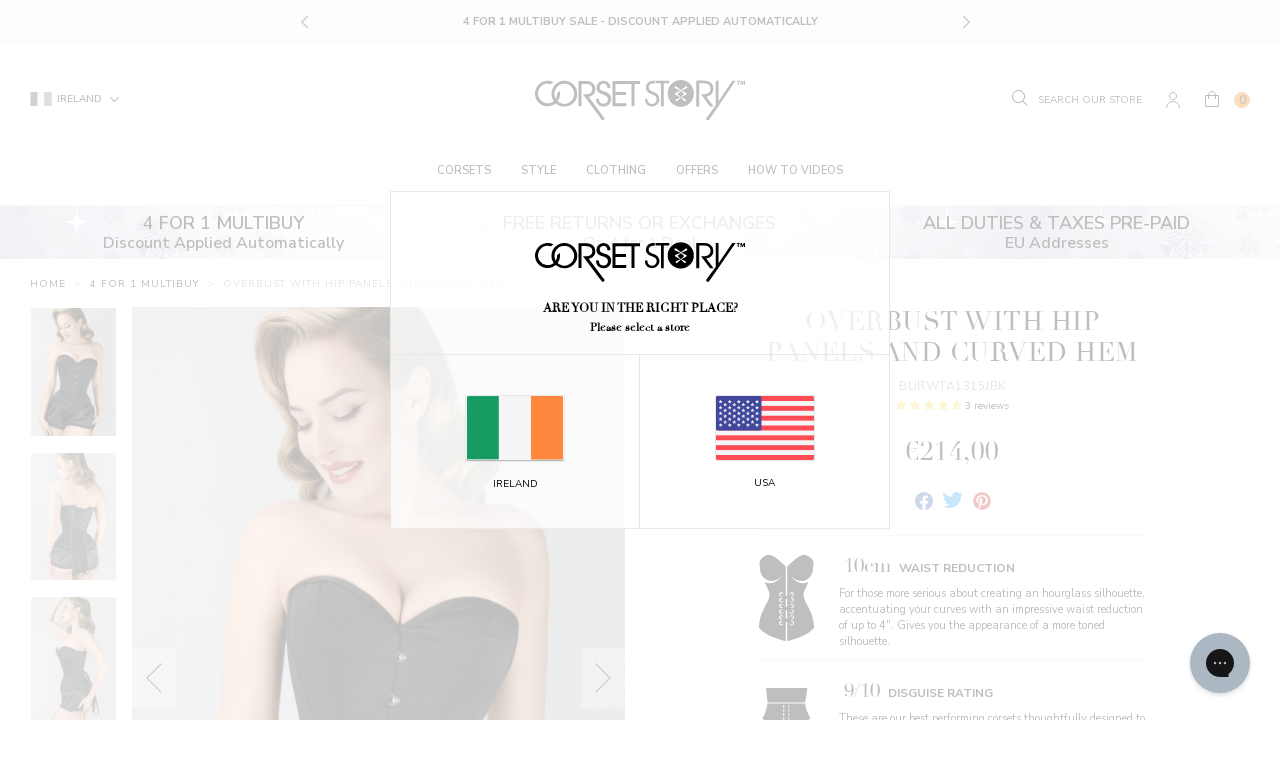

--- FILE ---
content_type: text/html; charset=utf-8
request_url: https://corset-story.ie/collections/4-for-1/products/overbust-with-hip-panels-and-curved-hem
body_size: 79056
content:
<!doctype html>
<!--[if IE 9]> <html class="ie9 no-js supports-no-cookies" lang="en"> <![endif]-->
<!--[if (gt IE 9)|!(IE)]><!--> <html class="no-js supports-no-cookies" lang="en"> <!--<![endif]-->
<head>
  <script>

  window.KiwiSizing = window.KiwiSizing === undefined ? {} : window.KiwiSizing;

  KiwiSizing.shop = "corset-story-nl.myshopify.com";

  

  

  KiwiSizing.data = {

    collections: "264640495667,57312804987,57974554675,156215345203,99234938931,57312936059,156147482675,265240150067,99235004467,57313132667,156148105267,57313296507,156148170803,262352863283",

    tags: "5NOV,bodyshape: fuller-bust,bodyshape: hourglass,collection: 4-for-1,collection: black-corsets,collection: corset-lingerie,collection: corset-shapewear,collection: corsets,collection: gothic-clothing,collection: overbust-corsets,collection: valentines-lingerie,collection: waist-taming,collection: waist-trainer,collection: womens-halloween-costumes,color: black,comfort: 8,country_code_of_origin:IN,disguise: 9,google_shopping_material:Polyester,harmonized_system_code:6212300000,kiwi:waist-taming-overbust,length: petite,length: regular length,look: 6-x-steel-suspender-clips-in-black,look: sienna-black-french-knicker,pattern: cord-lacing,pattern: hip-gores,pattern: steel-busk,preorder: allow,preorder: uksite,ProductBuyXGetXFree: buy-1-get-3-free,ProductBuyXGetXFreeMessage: Mix \u0026 Match Multibuy\u003cbr\u003eBuy [[ promotionTotalAmount ]] For [[ promotionBuyAmount ]],production_grade: 1,production_status: active,range: waist-taming,reduction: 10,segment: Victo Core,sku: BURWTA1315JBK,style: gothic,type: overbust corsets,waist: 4\"",

    product: "1322858643579",

    vendor: "Corset Story",

    type: "Waist Taming",

    title: "Overbust With Hip Panels And Curved Hem",

    images: ["\/\/corset-story.ie\/cdn\/shop\/products\/burwta1315jbk_1_cfb4c89f-ca4f-4c64-867e-14584cd67489.jpg?v=1698844676","\/\/corset-story.ie\/cdn\/shop\/products\/burwta1315jbk_2_ea28d6b0-95fb-4ce4-aca3-e23511fee329.jpg?v=1668115165","\/\/corset-story.ie\/cdn\/shop\/products\/burwta1315jbk_3_38f47ffb-1646-4dfc-85c4-f6d13c3af0e7.jpg?v=1668115165","\/\/corset-story.ie\/cdn\/shop\/products\/BURWTA1315JBK_f548502a-840c-4744-82f9-a2b612e7c027.jpg?v=1674737282","\/\/corset-story.ie\/cdn\/shop\/products\/BURWTA1315JBK-Customerpic-June2021_ff31adda-813c-4dd8-9aa6-62f3de669b94.jpg?v=1674737283","\/\/corset-story.ie\/cdn\/shop\/products\/burwta1315jbk_front_12.jpg?v=1622772496"],

    options: [{"name":"Size","position":1,"values":["20\" Corset (Suitable for 58-62cm Natural Waist)","22\" Corset (Suitable for 63-67cm Natural Waist)","24\" Corset (Suitable for 68-72cm Natural Waist)","26\" Corset (Suitable for 73-77cm Natural Waist)","28\" Corset (Suitable for 78-82cm Natural Waist)","30\" Corset (Suitable for 83-87cm Natural Waist)","32\" Corset (Suitable for 88-92cm Natural Waist)","34\" Corset (Suitable for 93-97cm Natural Waist)","36\" Corset (Suitable for 98-102cm Natural Waist)","38\" Corset (Suitable for 103-107cm Natural Waist)","40\" Corset (Suitable for 108-112cm Natural Waist)","42\" Corset (Suitable for 113-117cm Natural Waist)"]}],

    variants: [{"id":12212004814971,"title":"20\" Corset (Suitable for 58-62cm Natural Waist)","option1":"20\" Corset (Suitable for 58-62cm Natural Waist)","option2":null,"option3":null,"sku":"BURWTA1315JBKW20","requires_shipping":true,"taxable":true,"featured_image":null,"available":true,"name":"Overbust With Hip Panels And Curved Hem - 20\" Corset (Suitable for 58-62cm Natural Waist)","public_title":"20\" Corset (Suitable for 58-62cm Natural Waist)","options":["20\" Corset (Suitable for 58-62cm Natural Waist)"],"price":21400,"weight":750,"compare_at_price":null,"inventory_management":"shopify","barcode":"0786471831779","requires_selling_plan":false,"selling_plan_allocations":[],"quantity_rule":{"min":1,"max":null,"increment":1}},{"id":12212004847739,"title":"22\" Corset (Suitable for 63-67cm Natural Waist)","option1":"22\" Corset (Suitable for 63-67cm Natural Waist)","option2":null,"option3":null,"sku":"BURWTA1315JBKW22","requires_shipping":true,"taxable":true,"featured_image":null,"available":true,"name":"Overbust With Hip Panels And Curved Hem - 22\" Corset (Suitable for 63-67cm Natural Waist)","public_title":"22\" Corset (Suitable for 63-67cm Natural Waist)","options":["22\" Corset (Suitable for 63-67cm Natural Waist)"],"price":21400,"weight":750,"compare_at_price":null,"inventory_management":"shopify","barcode":"0786471831786","requires_selling_plan":false,"selling_plan_allocations":[],"quantity_rule":{"min":1,"max":null,"increment":1}},{"id":12212004880507,"title":"24\" Corset (Suitable for 68-72cm Natural Waist)","option1":"24\" Corset (Suitable for 68-72cm Natural Waist)","option2":null,"option3":null,"sku":"BURWTA1315JBKW24","requires_shipping":true,"taxable":true,"featured_image":null,"available":true,"name":"Overbust With Hip Panels And Curved Hem - 24\" Corset (Suitable for 68-72cm Natural Waist)","public_title":"24\" Corset (Suitable for 68-72cm Natural Waist)","options":["24\" Corset (Suitable for 68-72cm Natural Waist)"],"price":21400,"weight":750,"compare_at_price":null,"inventory_management":"shopify","barcode":"0786471831793","requires_selling_plan":false,"selling_plan_allocations":[],"quantity_rule":{"min":1,"max":null,"increment":1}},{"id":12212004913275,"title":"26\" Corset (Suitable for 73-77cm Natural Waist)","option1":"26\" Corset (Suitable for 73-77cm Natural Waist)","option2":null,"option3":null,"sku":"BURWTA1315JBKW26","requires_shipping":true,"taxable":true,"featured_image":null,"available":true,"name":"Overbust With Hip Panels And Curved Hem - 26\" Corset (Suitable for 73-77cm Natural Waist)","public_title":"26\" Corset (Suitable for 73-77cm Natural Waist)","options":["26\" Corset (Suitable for 73-77cm Natural Waist)"],"price":21400,"weight":750,"compare_at_price":null,"inventory_management":"shopify","barcode":"0786471831809","requires_selling_plan":false,"selling_plan_allocations":[],"quantity_rule":{"min":1,"max":null,"increment":1}},{"id":12212004946043,"title":"28\" Corset (Suitable for 78-82cm Natural Waist)","option1":"28\" Corset (Suitable for 78-82cm Natural Waist)","option2":null,"option3":null,"sku":"BURWTA1315JBKW28","requires_shipping":true,"taxable":true,"featured_image":null,"available":true,"name":"Overbust With Hip Panels And Curved Hem - 28\" Corset (Suitable for 78-82cm Natural Waist)","public_title":"28\" Corset (Suitable for 78-82cm Natural Waist)","options":["28\" Corset (Suitable for 78-82cm Natural Waist)"],"price":21400,"weight":750,"compare_at_price":null,"inventory_management":"shopify","barcode":"0786471831816","requires_selling_plan":false,"selling_plan_allocations":[],"quantity_rule":{"min":1,"max":null,"increment":1}},{"id":12212004978811,"title":"30\" Corset (Suitable for 83-87cm Natural Waist)","option1":"30\" Corset (Suitable for 83-87cm Natural Waist)","option2":null,"option3":null,"sku":"BURWTA1315JBKW30","requires_shipping":true,"taxable":true,"featured_image":null,"available":true,"name":"Overbust With Hip Panels And Curved Hem - 30\" Corset (Suitable for 83-87cm Natural Waist)","public_title":"30\" Corset (Suitable for 83-87cm Natural Waist)","options":["30\" Corset (Suitable for 83-87cm Natural Waist)"],"price":21400,"weight":750,"compare_at_price":null,"inventory_management":"shopify","barcode":"0786471831823","requires_selling_plan":false,"selling_plan_allocations":[],"quantity_rule":{"min":1,"max":null,"increment":1}},{"id":12212005011579,"title":"32\" Corset (Suitable for 88-92cm Natural Waist)","option1":"32\" Corset (Suitable for 88-92cm Natural Waist)","option2":null,"option3":null,"sku":"BURWTA1315JBKW32","requires_shipping":true,"taxable":true,"featured_image":null,"available":true,"name":"Overbust With Hip Panels And Curved Hem - 32\" Corset (Suitable for 88-92cm Natural Waist)","public_title":"32\" Corset (Suitable for 88-92cm Natural Waist)","options":["32\" Corset (Suitable for 88-92cm Natural Waist)"],"price":21400,"weight":750,"compare_at_price":null,"inventory_management":"shopify","barcode":"0786471831830","requires_selling_plan":false,"selling_plan_allocations":[],"quantity_rule":{"min":1,"max":null,"increment":1}},{"id":12212005044347,"title":"34\" Corset (Suitable for 93-97cm Natural Waist)","option1":"34\" Corset (Suitable for 93-97cm Natural Waist)","option2":null,"option3":null,"sku":"BURWTA1315JBKW34","requires_shipping":true,"taxable":true,"featured_image":null,"available":true,"name":"Overbust With Hip Panels And Curved Hem - 34\" Corset (Suitable for 93-97cm Natural Waist)","public_title":"34\" Corset (Suitable for 93-97cm Natural Waist)","options":["34\" Corset (Suitable for 93-97cm Natural Waist)"],"price":21400,"weight":750,"compare_at_price":null,"inventory_management":"shopify","barcode":"0786471831847","requires_selling_plan":false,"selling_plan_allocations":[],"quantity_rule":{"min":1,"max":null,"increment":1}},{"id":12212005077115,"title":"36\" Corset (Suitable for 98-102cm Natural Waist)","option1":"36\" Corset (Suitable for 98-102cm Natural Waist)","option2":null,"option3":null,"sku":"BURWTA1315JBKW36","requires_shipping":true,"taxable":true,"featured_image":null,"available":true,"name":"Overbust With Hip Panels And Curved Hem - 36\" Corset (Suitable for 98-102cm Natural Waist)","public_title":"36\" Corset (Suitable for 98-102cm Natural Waist)","options":["36\" Corset (Suitable for 98-102cm Natural Waist)"],"price":21400,"weight":750,"compare_at_price":null,"inventory_management":"shopify","barcode":"0786471831854","requires_selling_plan":false,"selling_plan_allocations":[],"quantity_rule":{"min":1,"max":null,"increment":1}},{"id":12212005109883,"title":"38\" Corset (Suitable for 103-107cm Natural Waist)","option1":"38\" Corset (Suitable for 103-107cm Natural Waist)","option2":null,"option3":null,"sku":"BURWTA1315JBKW38","requires_shipping":true,"taxable":true,"featured_image":null,"available":true,"name":"Overbust With Hip Panels And Curved Hem - 38\" Corset (Suitable for 103-107cm Natural Waist)","public_title":"38\" Corset (Suitable for 103-107cm Natural Waist)","options":["38\" Corset (Suitable for 103-107cm Natural Waist)"],"price":21400,"weight":750,"compare_at_price":null,"inventory_management":"shopify","barcode":"0786471831861","requires_selling_plan":false,"selling_plan_allocations":[],"quantity_rule":{"min":1,"max":null,"increment":1}},{"id":42624060457011,"title":"40\" Corset (Suitable for 108-112cm Natural Waist)","option1":"40\" Corset (Suitable for 108-112cm Natural Waist)","option2":null,"option3":null,"sku":"BURWTA1315JBKW40","requires_shipping":true,"taxable":true,"featured_image":null,"available":true,"name":"Overbust With Hip Panels And Curved Hem - 40\" Corset (Suitable for 108-112cm Natural Waist)","public_title":"40\" Corset (Suitable for 108-112cm Natural Waist)","options":["40\" Corset (Suitable for 108-112cm Natural Waist)"],"price":21400,"weight":750,"compare_at_price":null,"inventory_management":"shopify","barcode":"0734598073473","requires_selling_plan":false,"selling_plan_allocations":[],"quantity_rule":{"min":1,"max":null,"increment":1}},{"id":42624060489779,"title":"42\" Corset (Suitable for 113-117cm Natural Waist)","option1":"42\" Corset (Suitable for 113-117cm Natural Waist)","option2":null,"option3":null,"sku":"BURWTA1315JBKW42","requires_shipping":true,"taxable":true,"featured_image":null,"available":true,"name":"Overbust With Hip Panels And Curved Hem - 42\" Corset (Suitable for 113-117cm Natural Waist)","public_title":"42\" Corset (Suitable for 113-117cm Natural Waist)","options":["42\" Corset (Suitable for 113-117cm Natural Waist)"],"price":21400,"weight":750,"compare_at_price":null,"inventory_management":"shopify","barcode":"0734598073480","requires_selling_plan":false,"selling_plan_allocations":[],"quantity_rule":{"min":1,"max":null,"increment":1}}],

  };

  

</script>

<style>
  .ks-calculator-container {
    flex: 1;
  }

  #KiwiSizingChart .ks-chart-container.ks-container-with-modal .ks-chart-modal-link {
    font-size: 11px;
    font-weight: 400 !important;
  }

  .ks-chart-float-button.ks-chart-float-bottom-right-horizontal {
    display: none;
  }

  #KiwiSizingChart > span {
    flex: 1;
    align-items: center;
    display: flex;
  }

  #KiwiSizingChart .ks-chart-container.ks-container-with-modal {
    text-align: right;
    flex: 0;
    order: 2;
  }

  #KiwiSizingChart {
    display: flex;
    font-size: 1.4rem;
    text-transform: uppercase;
    font-weight: 800;
  }

  #KiwiSizingChart .ks-chart-modal-link.with-icon .kiwi-svg {
    width: 30px !important;
    height: 10px !important;
    left: -15px;
    top: 5px;
  }
</style>


  <meta charset="utf-8">
  <meta http-equiv="X-UA-Compatible" content="IE=edge">
  <meta name="viewport" content="width=device-width,initial-scale=1,user-scalable=no">
  <meta name="theme-color" content="">
  <link  rel="canonical" href="https://corset-story.ie/products/overbust-with-hip-panels-and-curved-hem"><link  rel="shortcut icon" href="//corset-story.ie/cdn/shop/files/icon-image_2x_58df144c-db23-49a5-965c-1f0ed655b36e_32x32.png?v=1613519344" type="image/png">
<meta property="og:site_name" content="Corset Story NL">
<meta property="og:url" content="https://corset-story.ie/products/overbust-with-hip-panels-and-curved-hem">
<meta property="og:title" content="Overbust With Hip Panels And Curved Hem">
<meta property="og:type" content="product">
<meta property="og:description" content="Waist Taming corset, achieve a dramatic shapely figure! Matching classic, vintage elegance with the very best in contemporary tailoring, this delightful waist taming corset with hip panels offers the ultimate in body-shaping and support. Its clever combination of flat and spiral steel boning cinch the waistline into th"><meta property="og:price:amount" content="214,00">
  <meta property="og:price:currency" content="EUR"><meta property="og:image" content="http://corset-story.ie/cdn/shop/products/burwta1315jbk_1_cfb4c89f-ca4f-4c64-867e-14584cd67489_1024x1024.jpg?v=1698844676"><meta property="og:image" content="http://corset-story.ie/cdn/shop/products/burwta1315jbk_2_ea28d6b0-95fb-4ce4-aca3-e23511fee329_1024x1024.jpg?v=1668115165"><meta property="og:image" content="http://corset-story.ie/cdn/shop/products/burwta1315jbk_3_38f47ffb-1646-4dfc-85c4-f6d13c3af0e7_1024x1024.jpg?v=1668115165">
<meta property="og:image:secure_url" content="https://corset-story.ie/cdn/shop/products/burwta1315jbk_1_cfb4c89f-ca4f-4c64-867e-14584cd67489_1024x1024.jpg?v=1698844676"><meta property="og:image:secure_url" content="https://corset-story.ie/cdn/shop/products/burwta1315jbk_2_ea28d6b0-95fb-4ce4-aca3-e23511fee329_1024x1024.jpg?v=1668115165"><meta property="og:image:secure_url" content="https://corset-story.ie/cdn/shop/products/burwta1315jbk_3_38f47ffb-1646-4dfc-85c4-f6d13c3af0e7_1024x1024.jpg?v=1668115165">

<meta name="twitter:site" content="@corsetstoryltd">
<meta name="twitter:card" content="summary_large_image">
<meta name="twitter:title" content="Overbust With Hip Panels And Curved Hem">
<meta name="twitter:description" content="Waist Taming corset, achieve a dramatic shapely figure! Matching classic, vintage elegance with the very best in contemporary tailoring, this delightful waist taming corset with hip panels offers the ultimate in body-shaping and support. Its clever combination of flat and spiral steel boning cinch the waistline into th">

  <!-- font adobe garamond pro-->
  <link rel="stylesheet" href="https://use.typekit.net/sdf4yjf.css">
  <link rel="stylesheet" href="https://use.typekit.net/qbj6hmy.css">
  <link  href="https://fonts.googleapis.com/css?family=Nunito+Sans:400,600,700" rel="stylesheet">

  <link href="//corset-story.ie/cdn/shop/t/98/assets/theme.scss.css?v=84974076349973877041765205237" rel="stylesheet" type="text/css" media="all" />

  <script>
    document.documentElement.className = document.documentElement.className.replace('no-js', 'js');

    window.theme = {
      strings: {
        addToCart: "Add to Bag",
        addToMultipleCart: "Buy the Look",
        soldOut: "Sold Out",
        unavailable: "Unavailable",
        back_in_stock: "Email me when available",
        backOrder: "Translation missing: en.products.product.back_order",
        cartBtnColor: "#e67a01",
        cartBtnSoldOutColor: "#808080",
        cartBtnBackOrderColor: "#000000"
      },
      disabled_modules: {
        'back_in_stock': false
      },
      moneyFormat: "€{{amount_with_comma_separator}}"
    };
    var currencyData = {
      format: "money_with_currency_format",
      shopCurrency: 'EUR',
      moneyWithCurrencyFormat: "€{{amount_with_comma_separator}} EUR",
      moneyFormat: "€{{amount_with_comma_separator}}",
      defaultCurrency: 'EUR'
    }
  </script><!--[if (gt IE 9)|!(IE)]><!--><script src="//js.maxmind.com/js/apis/geoip2/v2.1/geoip2.js" defer="defer"></script><!--<![endif]-->
    <!--[if lte IE 9]><script src="//js.maxmind.com/js/apis/geoip2/v2.1/geoip2.js"></script><![endif]--><!--[if (gt IE 9)|!(IE)]><!--><script src="//corset-story.ie/cdn/shop/t/98/assets/jquery-3.3.1.min.js?v=61395414644828968241711630426"></script><!--<![endif]-->
  <!--[if lt IE 9]><script src="//corset-story.ie/cdn/shop/t/98/assets/jquery-3.3.1.min.js?v=61395414644828968241711630426"></script><![endif]-->

  <!--[if (gt IE 9)|!(IE)]><!--><script src="//corset-story.ie/cdn/shop/t/98/assets/vendor.js?v=126598611627589417541711630426" defer="defer"></script><!--<![endif]-->
  <!--[if lt IE 9]><script src="//corset-story.ie/cdn/shop/t/98/assets/vendor.js?v=126598611627589417541711630426"></script><![endif]-->

  <!--[if (gt IE 9)|!(IE)]><!--><script src="//corset-story.ie/cdn/shop/t/98/assets/theme.js?v=112854593110455881061716447470" defer="defer"></script><!--<![endif]-->
  <!--[if lt IE 9]><script src="//corset-story.ie/cdn/shop/t/98/assets/theme.js?v=112854593110455881061716447470"></script><![endif]-->
<link rel="alternate" hreflang="en-us" href="https://corset-story.com/collections/4-for-1/products/overbust-with-hip-panels-and-curved-hem">
<link rel="alternate" hreflang="en-ca" href="https://corset-story-ca.com/collections/4-for-1/products/overbust-with-hip-panels-and-curved-hem">
<link rel="alternate" hreflang="en-gb" href="https://corset-story.co.uk/collections/4-for-1/products/overbust-with-hip-panels-and-curved-hem">
<link rel="alternate" hreflang="en-au" href="https://corsetstory.com.au/collections/4-for-1/products/overbust-with-hip-panels-and-curved-hem">
<link rel="alternate" hreflang="en" href="https://corset-story.com/collections/4-for-1/products/overbust-with-hip-panels-and-curved-hem">
<link rel="alternate" hreflang="it-it" href="https://corset-story.it/collections/4-for-1/products/overbust-with-hip-panels-and-curved-hem">
<link rel="alternate" hreflang="it" href="https://corset-story.it/collections/4-for-1/products/overbust-with-hip-panels-and-curved-hem">
<link rel="alternate" hreflang="de-de" href="https://corset-story.de/collections/4-for-1/products/overbust-with-hip-panels-and-curved-hem">
<link rel="alternate" hreflang="de-at" href="https://corset-story.de/collections/4-for-1/products/overbust-with-hip-panels-and-curved-hem">
<link rel="alternate" hreflang="de-ch" href="https://corset-story.de/collections/4-for-1/products/overbust-with-hip-panels-and-curved-hem">
<link rel="alternate" hreflang="de" href="https://corset-story.de/collections/4-for-1/products/overbust-with-hip-panels-and-curved-hem">
<link rel="alternate" hreflang="fr-fr" href="https://corset-story.fr/collections/4-for-1/products/overbust-with-hip-panels-and-curved-hem">
<link rel="alternate" hreflang="fr-be" href="https://corset-story.fr/collections/4-for-1/products/overbust-with-hip-panels-and-curved-hem">
<link rel="alternate" hreflang="fr-ch" href="https://corset-story.fr/collections/4-for-1/products/overbust-with-hip-panels-and-curved-hem">
<link rel="alternate" hreflang="fr" href="https://corset-story.fr/collections/4-for-1/products/overbust-with-hip-panels-and-curved-hem">
<link rel="alternate" hreflang="es-mx" href="https://corset-story.mx/collections/4-for-1/products/overbust-with-hip-panels-and-curved-hem">
<link rel="alternate" hreflang="es-co" href="https://corset-story.mx/collections/4-for-1/products/overbust-with-hip-panels-and-curved-hem">
<link rel="alternate" hreflang="es-br" href="https://corset-story.mx/collections/4-for-1/products/overbust-with-hip-panels-and-curved-hem">
<!--netherlands-->
<script>window.performance && window.performance.mark && window.performance.mark('shopify.content_for_header.start');</script><meta id="shopify-digital-wallet" name="shopify-digital-wallet" content="/1221591163/digital_wallets/dialog">
<meta name="shopify-checkout-api-token" content="9989eae2c62545d0e18ab43db9c6d6a7">
<meta id="in-context-paypal-metadata" data-shop-id="1221591163" data-venmo-supported="false" data-environment="production" data-locale="en_US" data-paypal-v4="true" data-currency="EUR">
<link rel="alternate" hreflang="x-default" href="https://corset-story.nl/products/overbust-with-hip-panels-and-curved-hem">
<link rel="alternate" hreflang="en-FI" href="https://corset-story-fi.com/products/overbust-with-hip-panels-and-curved-hem">
<link rel="alternate" hreflang="en-ES" href="https://corset-story.es/products/overbust-with-hip-panels-and-curved-hem">
<link rel="alternate" hreflang="en-BE" href="https://corset-story.eu/products/overbust-with-hip-panels-and-curved-hem">
<link rel="alternate" hreflang="en-CH" href="https://corset-story.eu/products/overbust-with-hip-panels-and-curved-hem">
<link rel="alternate" hreflang="en-DK" href="https://corset-story.eu/products/overbust-with-hip-panels-and-curved-hem">
<link rel="alternate" hreflang="en-NO" href="https://corset-story.eu/products/overbust-with-hip-panels-and-curved-hem">
<link rel="alternate" hreflang="en-SE" href="https://corset-story.eu/products/overbust-with-hip-panels-and-curved-hem">
<link rel="alternate" hreflang="en-CY" href="https://corset-story.eu/products/overbust-with-hip-panels-and-curved-hem">
<link rel="alternate" hreflang="en-LU" href="https://corset-story.eu/products/overbust-with-hip-panels-and-curved-hem">
<link rel="alternate" hreflang="en-MT" href="https://corset-story.eu/products/overbust-with-hip-panels-and-curved-hem">
<link rel="alternate" hreflang="en-RO" href="https://corset-story.eu/products/overbust-with-hip-panels-and-curved-hem">
<link rel="alternate" hreflang="en-AT" href="https://corset-story.eu/products/overbust-with-hip-panels-and-curved-hem">
<link rel="alternate" hreflang="en-BG" href="https://corset-story.eu/products/overbust-with-hip-panels-and-curved-hem">
<link rel="alternate" hreflang="en-EE" href="https://corset-story.eu/products/overbust-with-hip-panels-and-curved-hem">
<link rel="alternate" hreflang="en-FR" href="https://corset-story.eu/products/overbust-with-hip-panels-and-curved-hem">
<link rel="alternate" hreflang="en-CZ" href="https://corset-story.eu/products/overbust-with-hip-panels-and-curved-hem">
<link rel="alternate" hreflang="en-LT" href="https://corset-story.eu/products/overbust-with-hip-panels-and-curved-hem">
<link rel="alternate" hreflang="en-LV" href="https://corset-story.eu/products/overbust-with-hip-panels-and-curved-hem">
<link rel="alternate" hreflang="en-IT" href="https://corset-story.eu/products/overbust-with-hip-panels-and-curved-hem">
<link rel="alternate" hreflang="en-SI" href="https://corset-story.eu/products/overbust-with-hip-panels-and-curved-hem">
<link rel="alternate" hreflang="en-PL" href="https://corset-story.eu/products/overbust-with-hip-panels-and-curved-hem">
<link rel="alternate" hreflang="en-PT" href="https://corset-story.eu/products/overbust-with-hip-panels-and-curved-hem">
<link rel="alternate" hreflang="en-GR" href="https://corset-story.eu/products/overbust-with-hip-panels-and-curved-hem">
<link rel="alternate" hreflang="en-HR" href="https://corset-story.eu/products/overbust-with-hip-panels-and-curved-hem">
<link rel="alternate" hreflang="en-HU" href="https://corset-story.eu/products/overbust-with-hip-panels-and-curved-hem">
<link rel="alternate" hreflang="en-SK" href="https://corset-story.eu/products/overbust-with-hip-panels-and-curved-hem">
<link rel="alternate" hreflang="en-DE" href="https://corset-story.eu/products/overbust-with-hip-panels-and-curved-hem">
<link rel="alternate" hreflang="en-AC" href="https://corset-story.eu/products/overbust-with-hip-panels-and-curved-hem">
<link rel="alternate" hreflang="en-AD" href="https://corset-story.eu/products/overbust-with-hip-panels-and-curved-hem">
<link rel="alternate" hreflang="en-AE" href="https://corset-story.eu/products/overbust-with-hip-panels-and-curved-hem">
<link rel="alternate" hreflang="en-AF" href="https://corset-story.eu/products/overbust-with-hip-panels-and-curved-hem">
<link rel="alternate" hreflang="en-AG" href="https://corset-story.eu/products/overbust-with-hip-panels-and-curved-hem">
<link rel="alternate" hreflang="en-AI" href="https://corset-story.eu/products/overbust-with-hip-panels-and-curved-hem">
<link rel="alternate" hreflang="en-AL" href="https://corset-story.eu/products/overbust-with-hip-panels-and-curved-hem">
<link rel="alternate" hreflang="en-AM" href="https://corset-story.eu/products/overbust-with-hip-panels-and-curved-hem">
<link rel="alternate" hreflang="en-AO" href="https://corset-story.eu/products/overbust-with-hip-panels-and-curved-hem">
<link rel="alternate" hreflang="en-AR" href="https://corset-story.eu/products/overbust-with-hip-panels-and-curved-hem">
<link rel="alternate" hreflang="en-AU" href="https://corset-story.eu/products/overbust-with-hip-panels-and-curved-hem">
<link rel="alternate" hreflang="en-AW" href="https://corset-story.eu/products/overbust-with-hip-panels-and-curved-hem">
<link rel="alternate" hreflang="en-AX" href="https://corset-story.eu/products/overbust-with-hip-panels-and-curved-hem">
<link rel="alternate" hreflang="en-AZ" href="https://corset-story.eu/products/overbust-with-hip-panels-and-curved-hem">
<link rel="alternate" hreflang="en-BA" href="https://corset-story.eu/products/overbust-with-hip-panels-and-curved-hem">
<link rel="alternate" hreflang="en-BB" href="https://corset-story.eu/products/overbust-with-hip-panels-and-curved-hem">
<link rel="alternate" hreflang="en-BD" href="https://corset-story.eu/products/overbust-with-hip-panels-and-curved-hem">
<link rel="alternate" hreflang="en-BF" href="https://corset-story.eu/products/overbust-with-hip-panels-and-curved-hem">
<link rel="alternate" hreflang="en-BH" href="https://corset-story.eu/products/overbust-with-hip-panels-and-curved-hem">
<link rel="alternate" hreflang="en-BI" href="https://corset-story.eu/products/overbust-with-hip-panels-and-curved-hem">
<link rel="alternate" hreflang="en-BJ" href="https://corset-story.eu/products/overbust-with-hip-panels-and-curved-hem">
<link rel="alternate" hreflang="en-BL" href="https://corset-story.eu/products/overbust-with-hip-panels-and-curved-hem">
<link rel="alternate" hreflang="en-BM" href="https://corset-story.eu/products/overbust-with-hip-panels-and-curved-hem">
<link rel="alternate" hreflang="en-BN" href="https://corset-story.eu/products/overbust-with-hip-panels-and-curved-hem">
<link rel="alternate" hreflang="en-BO" href="https://corset-story.eu/products/overbust-with-hip-panels-and-curved-hem">
<link rel="alternate" hreflang="en-BQ" href="https://corset-story.eu/products/overbust-with-hip-panels-and-curved-hem">
<link rel="alternate" hreflang="en-BR" href="https://corset-story.eu/products/overbust-with-hip-panels-and-curved-hem">
<link rel="alternate" hreflang="en-BS" href="https://corset-story.eu/products/overbust-with-hip-panels-and-curved-hem">
<link rel="alternate" hreflang="en-BT" href="https://corset-story.eu/products/overbust-with-hip-panels-and-curved-hem">
<link rel="alternate" hreflang="en-BW" href="https://corset-story.eu/products/overbust-with-hip-panels-and-curved-hem">
<link rel="alternate" hreflang="en-BY" href="https://corset-story.eu/products/overbust-with-hip-panels-and-curved-hem">
<link rel="alternate" hreflang="en-BZ" href="https://corset-story.eu/products/overbust-with-hip-panels-and-curved-hem">
<link rel="alternate" hreflang="en-CA" href="https://corset-story.eu/products/overbust-with-hip-panels-and-curved-hem">
<link rel="alternate" hreflang="en-CC" href="https://corset-story.eu/products/overbust-with-hip-panels-and-curved-hem">
<link rel="alternate" hreflang="en-CD" href="https://corset-story.eu/products/overbust-with-hip-panels-and-curved-hem">
<link rel="alternate" hreflang="en-CF" href="https://corset-story.eu/products/overbust-with-hip-panels-and-curved-hem">
<link rel="alternate" hreflang="en-CG" href="https://corset-story.eu/products/overbust-with-hip-panels-and-curved-hem">
<link rel="alternate" hreflang="en-CI" href="https://corset-story.eu/products/overbust-with-hip-panels-and-curved-hem">
<link rel="alternate" hreflang="en-CK" href="https://corset-story.eu/products/overbust-with-hip-panels-and-curved-hem">
<link rel="alternate" hreflang="en-CL" href="https://corset-story.eu/products/overbust-with-hip-panels-and-curved-hem">
<link rel="alternate" hreflang="en-CM" href="https://corset-story.eu/products/overbust-with-hip-panels-and-curved-hem">
<link rel="alternate" hreflang="en-CN" href="https://corset-story.eu/products/overbust-with-hip-panels-and-curved-hem">
<link rel="alternate" hreflang="en-CO" href="https://corset-story.eu/products/overbust-with-hip-panels-and-curved-hem">
<link rel="alternate" hreflang="en-CR" href="https://corset-story.eu/products/overbust-with-hip-panels-and-curved-hem">
<link rel="alternate" hreflang="en-CV" href="https://corset-story.eu/products/overbust-with-hip-panels-and-curved-hem">
<link rel="alternate" hreflang="en-CW" href="https://corset-story.eu/products/overbust-with-hip-panels-and-curved-hem">
<link rel="alternate" hreflang="en-CX" href="https://corset-story.eu/products/overbust-with-hip-panels-and-curved-hem">
<link rel="alternate" hreflang="en-DJ" href="https://corset-story.eu/products/overbust-with-hip-panels-and-curved-hem">
<link rel="alternate" hreflang="en-DM" href="https://corset-story.eu/products/overbust-with-hip-panels-and-curved-hem">
<link rel="alternate" hreflang="en-DO" href="https://corset-story.eu/products/overbust-with-hip-panels-and-curved-hem">
<link rel="alternate" hreflang="en-DZ" href="https://corset-story.eu/products/overbust-with-hip-panels-and-curved-hem">
<link rel="alternate" hreflang="en-EC" href="https://corset-story.eu/products/overbust-with-hip-panels-and-curved-hem">
<link rel="alternate" hreflang="en-EG" href="https://corset-story.eu/products/overbust-with-hip-panels-and-curved-hem">
<link rel="alternate" hreflang="en-EH" href="https://corset-story.eu/products/overbust-with-hip-panels-and-curved-hem">
<link rel="alternate" hreflang="en-ER" href="https://corset-story.eu/products/overbust-with-hip-panels-and-curved-hem">
<link rel="alternate" hreflang="en-ET" href="https://corset-story.eu/products/overbust-with-hip-panels-and-curved-hem">
<link rel="alternate" hreflang="en-FJ" href="https://corset-story.eu/products/overbust-with-hip-panels-and-curved-hem">
<link rel="alternate" hreflang="en-FK" href="https://corset-story.eu/products/overbust-with-hip-panels-and-curved-hem">
<link rel="alternate" hreflang="en-FO" href="https://corset-story.eu/products/overbust-with-hip-panels-and-curved-hem">
<link rel="alternate" hreflang="en-GA" href="https://corset-story.eu/products/overbust-with-hip-panels-and-curved-hem">
<link rel="alternate" hreflang="en-GB" href="https://corset-story.eu/products/overbust-with-hip-panels-and-curved-hem">
<link rel="alternate" hreflang="en-GD" href="https://corset-story.eu/products/overbust-with-hip-panels-and-curved-hem">
<link rel="alternate" hreflang="en-GE" href="https://corset-story.eu/products/overbust-with-hip-panels-and-curved-hem">
<link rel="alternate" hreflang="en-GF" href="https://corset-story.eu/products/overbust-with-hip-panels-and-curved-hem">
<link rel="alternate" hreflang="en-GG" href="https://corset-story.eu/products/overbust-with-hip-panels-and-curved-hem">
<link rel="alternate" hreflang="en-GH" href="https://corset-story.eu/products/overbust-with-hip-panels-and-curved-hem">
<link rel="alternate" hreflang="en-GI" href="https://corset-story.eu/products/overbust-with-hip-panels-and-curved-hem">
<link rel="alternate" hreflang="en-GL" href="https://corset-story.eu/products/overbust-with-hip-panels-and-curved-hem">
<link rel="alternate" hreflang="en-GM" href="https://corset-story.eu/products/overbust-with-hip-panels-and-curved-hem">
<link rel="alternate" hreflang="en-GN" href="https://corset-story.eu/products/overbust-with-hip-panels-and-curved-hem">
<link rel="alternate" hreflang="en-GP" href="https://corset-story.eu/products/overbust-with-hip-panels-and-curved-hem">
<link rel="alternate" hreflang="en-GQ" href="https://corset-story.eu/products/overbust-with-hip-panels-and-curved-hem">
<link rel="alternate" hreflang="en-GS" href="https://corset-story.eu/products/overbust-with-hip-panels-and-curved-hem">
<link rel="alternate" hreflang="en-GT" href="https://corset-story.eu/products/overbust-with-hip-panels-and-curved-hem">
<link rel="alternate" hreflang="en-GW" href="https://corset-story.eu/products/overbust-with-hip-panels-and-curved-hem">
<link rel="alternate" hreflang="en-GY" href="https://corset-story.eu/products/overbust-with-hip-panels-and-curved-hem">
<link rel="alternate" hreflang="en-HK" href="https://corset-story.eu/products/overbust-with-hip-panels-and-curved-hem">
<link rel="alternate" hreflang="en-HN" href="https://corset-story.eu/products/overbust-with-hip-panels-and-curved-hem">
<link rel="alternate" hreflang="en-HT" href="https://corset-story.eu/products/overbust-with-hip-panels-and-curved-hem">
<link rel="alternate" hreflang="en-ID" href="https://corset-story.eu/products/overbust-with-hip-panels-and-curved-hem">
<link rel="alternate" hreflang="en-IL" href="https://corset-story.eu/products/overbust-with-hip-panels-and-curved-hem">
<link rel="alternate" hreflang="en-IM" href="https://corset-story.eu/products/overbust-with-hip-panels-and-curved-hem">
<link rel="alternate" hreflang="en-IN" href="https://corset-story.eu/products/overbust-with-hip-panels-and-curved-hem">
<link rel="alternate" hreflang="en-IO" href="https://corset-story.eu/products/overbust-with-hip-panels-and-curved-hem">
<link rel="alternate" hreflang="en-IQ" href="https://corset-story.eu/products/overbust-with-hip-panels-and-curved-hem">
<link rel="alternate" hreflang="en-IS" href="https://corset-story.eu/products/overbust-with-hip-panels-and-curved-hem">
<link rel="alternate" hreflang="en-JE" href="https://corset-story.eu/products/overbust-with-hip-panels-and-curved-hem">
<link rel="alternate" hreflang="en-JM" href="https://corset-story.eu/products/overbust-with-hip-panels-and-curved-hem">
<link rel="alternate" hreflang="en-JO" href="https://corset-story.eu/products/overbust-with-hip-panels-and-curved-hem">
<link rel="alternate" hreflang="en-JP" href="https://corset-story.eu/products/overbust-with-hip-panels-and-curved-hem">
<link rel="alternate" hreflang="en-KE" href="https://corset-story.eu/products/overbust-with-hip-panels-and-curved-hem">
<link rel="alternate" hreflang="en-KG" href="https://corset-story.eu/products/overbust-with-hip-panels-and-curved-hem">
<link rel="alternate" hreflang="en-KH" href="https://corset-story.eu/products/overbust-with-hip-panels-and-curved-hem">
<link rel="alternate" hreflang="en-KI" href="https://corset-story.eu/products/overbust-with-hip-panels-and-curved-hem">
<link rel="alternate" hreflang="en-KM" href="https://corset-story.eu/products/overbust-with-hip-panels-and-curved-hem">
<link rel="alternate" hreflang="en-KN" href="https://corset-story.eu/products/overbust-with-hip-panels-and-curved-hem">
<link rel="alternate" hreflang="en-KR" href="https://corset-story.eu/products/overbust-with-hip-panels-and-curved-hem">
<link rel="alternate" hreflang="en-KW" href="https://corset-story.eu/products/overbust-with-hip-panels-and-curved-hem">
<link rel="alternate" hreflang="en-KY" href="https://corset-story.eu/products/overbust-with-hip-panels-and-curved-hem">
<link rel="alternate" hreflang="en-KZ" href="https://corset-story.eu/products/overbust-with-hip-panels-and-curved-hem">
<link rel="alternate" hreflang="en-LA" href="https://corset-story.eu/products/overbust-with-hip-panels-and-curved-hem">
<link rel="alternate" hreflang="en-LB" href="https://corset-story.eu/products/overbust-with-hip-panels-and-curved-hem">
<link rel="alternate" hreflang="en-LC" href="https://corset-story.eu/products/overbust-with-hip-panels-and-curved-hem">
<link rel="alternate" hreflang="en-LI" href="https://corset-story.eu/products/overbust-with-hip-panels-and-curved-hem">
<link rel="alternate" hreflang="en-LK" href="https://corset-story.eu/products/overbust-with-hip-panels-and-curved-hem">
<link rel="alternate" hreflang="en-LR" href="https://corset-story.eu/products/overbust-with-hip-panels-and-curved-hem">
<link rel="alternate" hreflang="en-LS" href="https://corset-story.eu/products/overbust-with-hip-panels-and-curved-hem">
<link rel="alternate" hreflang="en-LY" href="https://corset-story.eu/products/overbust-with-hip-panels-and-curved-hem">
<link rel="alternate" hreflang="en-MA" href="https://corset-story.eu/products/overbust-with-hip-panels-and-curved-hem">
<link rel="alternate" hreflang="en-MC" href="https://corset-story.eu/products/overbust-with-hip-panels-and-curved-hem">
<link rel="alternate" hreflang="en-MD" href="https://corset-story.eu/products/overbust-with-hip-panels-and-curved-hem">
<link rel="alternate" hreflang="en-ME" href="https://corset-story.eu/products/overbust-with-hip-panels-and-curved-hem">
<link rel="alternate" hreflang="en-MF" href="https://corset-story.eu/products/overbust-with-hip-panels-and-curved-hem">
<link rel="alternate" hreflang="en-MG" href="https://corset-story.eu/products/overbust-with-hip-panels-and-curved-hem">
<link rel="alternate" hreflang="en-MK" href="https://corset-story.eu/products/overbust-with-hip-panels-and-curved-hem">
<link rel="alternate" hreflang="en-ML" href="https://corset-story.eu/products/overbust-with-hip-panels-and-curved-hem">
<link rel="alternate" hreflang="en-MM" href="https://corset-story.eu/products/overbust-with-hip-panels-and-curved-hem">
<link rel="alternate" hreflang="en-MN" href="https://corset-story.eu/products/overbust-with-hip-panels-and-curved-hem">
<link rel="alternate" hreflang="en-MO" href="https://corset-story.eu/products/overbust-with-hip-panels-and-curved-hem">
<link rel="alternate" hreflang="en-MQ" href="https://corset-story.eu/products/overbust-with-hip-panels-and-curved-hem">
<link rel="alternate" hreflang="en-MR" href="https://corset-story.eu/products/overbust-with-hip-panels-and-curved-hem">
<link rel="alternate" hreflang="en-MS" href="https://corset-story.eu/products/overbust-with-hip-panels-and-curved-hem">
<link rel="alternate" hreflang="en-MU" href="https://corset-story.eu/products/overbust-with-hip-panels-and-curved-hem">
<link rel="alternate" hreflang="en-MV" href="https://corset-story.eu/products/overbust-with-hip-panels-and-curved-hem">
<link rel="alternate" hreflang="en-MW" href="https://corset-story.eu/products/overbust-with-hip-panels-and-curved-hem">
<link rel="alternate" hreflang="en-MX" href="https://corset-story.eu/products/overbust-with-hip-panels-and-curved-hem">
<link rel="alternate" hreflang="en-MY" href="https://corset-story.eu/products/overbust-with-hip-panels-and-curved-hem">
<link rel="alternate" hreflang="en-MZ" href="https://corset-story.eu/products/overbust-with-hip-panels-and-curved-hem">
<link rel="alternate" hreflang="en-NA" href="https://corset-story.eu/products/overbust-with-hip-panels-and-curved-hem">
<link rel="alternate" hreflang="en-NC" href="https://corset-story.eu/products/overbust-with-hip-panels-and-curved-hem">
<link rel="alternate" hreflang="en-NE" href="https://corset-story.eu/products/overbust-with-hip-panels-and-curved-hem">
<link rel="alternate" hreflang="en-NF" href="https://corset-story.eu/products/overbust-with-hip-panels-and-curved-hem">
<link rel="alternate" hreflang="en-NG" href="https://corset-story.eu/products/overbust-with-hip-panels-and-curved-hem">
<link rel="alternate" hreflang="en-NI" href="https://corset-story.eu/products/overbust-with-hip-panels-and-curved-hem">
<link rel="alternate" hreflang="en-NP" href="https://corset-story.eu/products/overbust-with-hip-panels-and-curved-hem">
<link rel="alternate" hreflang="en-NR" href="https://corset-story.eu/products/overbust-with-hip-panels-and-curved-hem">
<link rel="alternate" hreflang="en-NU" href="https://corset-story.eu/products/overbust-with-hip-panels-and-curved-hem">
<link rel="alternate" hreflang="en-NZ" href="https://corset-story.eu/products/overbust-with-hip-panels-and-curved-hem">
<link rel="alternate" hreflang="en-OM" href="https://corset-story.eu/products/overbust-with-hip-panels-and-curved-hem">
<link rel="alternate" hreflang="en-PA" href="https://corset-story.eu/products/overbust-with-hip-panels-and-curved-hem">
<link rel="alternate" hreflang="en-PE" href="https://corset-story.eu/products/overbust-with-hip-panels-and-curved-hem">
<link rel="alternate" hreflang="en-PF" href="https://corset-story.eu/products/overbust-with-hip-panels-and-curved-hem">
<link rel="alternate" hreflang="en-PG" href="https://corset-story.eu/products/overbust-with-hip-panels-and-curved-hem">
<link rel="alternate" hreflang="en-PH" href="https://corset-story.eu/products/overbust-with-hip-panels-and-curved-hem">
<link rel="alternate" hreflang="en-PK" href="https://corset-story.eu/products/overbust-with-hip-panels-and-curved-hem">
<link rel="alternate" hreflang="en-PM" href="https://corset-story.eu/products/overbust-with-hip-panels-and-curved-hem">
<link rel="alternate" hreflang="en-PN" href="https://corset-story.eu/products/overbust-with-hip-panels-and-curved-hem">
<link rel="alternate" hreflang="en-PS" href="https://corset-story.eu/products/overbust-with-hip-panels-and-curved-hem">
<link rel="alternate" hreflang="en-PY" href="https://corset-story.eu/products/overbust-with-hip-panels-and-curved-hem">
<link rel="alternate" hreflang="en-QA" href="https://corset-story.eu/products/overbust-with-hip-panels-and-curved-hem">
<link rel="alternate" hreflang="en-RE" href="https://corset-story.eu/products/overbust-with-hip-panels-and-curved-hem">
<link rel="alternate" hreflang="en-RS" href="https://corset-story.eu/products/overbust-with-hip-panels-and-curved-hem">
<link rel="alternate" hreflang="en-RU" href="https://corset-story.eu/products/overbust-with-hip-panels-and-curved-hem">
<link rel="alternate" hreflang="en-RW" href="https://corset-story.eu/products/overbust-with-hip-panels-and-curved-hem">
<link rel="alternate" hreflang="en-SA" href="https://corset-story.eu/products/overbust-with-hip-panels-and-curved-hem">
<link rel="alternate" hreflang="en-SB" href="https://corset-story.eu/products/overbust-with-hip-panels-and-curved-hem">
<link rel="alternate" hreflang="en-SC" href="https://corset-story.eu/products/overbust-with-hip-panels-and-curved-hem">
<link rel="alternate" hreflang="en-SD" href="https://corset-story.eu/products/overbust-with-hip-panels-and-curved-hem">
<link rel="alternate" hreflang="en-SG" href="https://corset-story.eu/products/overbust-with-hip-panels-and-curved-hem">
<link rel="alternate" hreflang="en-SH" href="https://corset-story.eu/products/overbust-with-hip-panels-and-curved-hem">
<link rel="alternate" hreflang="en-SJ" href="https://corset-story.eu/products/overbust-with-hip-panels-and-curved-hem">
<link rel="alternate" hreflang="en-SL" href="https://corset-story.eu/products/overbust-with-hip-panels-and-curved-hem">
<link rel="alternate" hreflang="en-SM" href="https://corset-story.eu/products/overbust-with-hip-panels-and-curved-hem">
<link rel="alternate" hreflang="en-SN" href="https://corset-story.eu/products/overbust-with-hip-panels-and-curved-hem">
<link rel="alternate" hreflang="en-SO" href="https://corset-story.eu/products/overbust-with-hip-panels-and-curved-hem">
<link rel="alternate" hreflang="en-SR" href="https://corset-story.eu/products/overbust-with-hip-panels-and-curved-hem">
<link rel="alternate" hreflang="en-SS" href="https://corset-story.eu/products/overbust-with-hip-panels-and-curved-hem">
<link rel="alternate" hreflang="en-ST" href="https://corset-story.eu/products/overbust-with-hip-panels-and-curved-hem">
<link rel="alternate" hreflang="en-SV" href="https://corset-story.eu/products/overbust-with-hip-panels-and-curved-hem">
<link rel="alternate" hreflang="en-SX" href="https://corset-story.eu/products/overbust-with-hip-panels-and-curved-hem">
<link rel="alternate" hreflang="en-SZ" href="https://corset-story.eu/products/overbust-with-hip-panels-and-curved-hem">
<link rel="alternate" hreflang="en-TA" href="https://corset-story.eu/products/overbust-with-hip-panels-and-curved-hem">
<link rel="alternate" hreflang="en-TC" href="https://corset-story.eu/products/overbust-with-hip-panels-and-curved-hem">
<link rel="alternate" hreflang="en-TD" href="https://corset-story.eu/products/overbust-with-hip-panels-and-curved-hem">
<link rel="alternate" hreflang="en-TF" href="https://corset-story.eu/products/overbust-with-hip-panels-and-curved-hem">
<link rel="alternate" hreflang="en-TG" href="https://corset-story.eu/products/overbust-with-hip-panels-and-curved-hem">
<link rel="alternate" hreflang="en-TH" href="https://corset-story.eu/products/overbust-with-hip-panels-and-curved-hem">
<link rel="alternate" hreflang="en-TJ" href="https://corset-story.eu/products/overbust-with-hip-panels-and-curved-hem">
<link rel="alternate" hreflang="en-TK" href="https://corset-story.eu/products/overbust-with-hip-panels-and-curved-hem">
<link rel="alternate" hreflang="en-TL" href="https://corset-story.eu/products/overbust-with-hip-panels-and-curved-hem">
<link rel="alternate" hreflang="en-TM" href="https://corset-story.eu/products/overbust-with-hip-panels-and-curved-hem">
<link rel="alternate" hreflang="en-TN" href="https://corset-story.eu/products/overbust-with-hip-panels-and-curved-hem">
<link rel="alternate" hreflang="en-TO" href="https://corset-story.eu/products/overbust-with-hip-panels-and-curved-hem">
<link rel="alternate" hreflang="en-TR" href="https://corset-story.eu/products/overbust-with-hip-panels-and-curved-hem">
<link rel="alternate" hreflang="en-TT" href="https://corset-story.eu/products/overbust-with-hip-panels-and-curved-hem">
<link rel="alternate" hreflang="en-TV" href="https://corset-story.eu/products/overbust-with-hip-panels-and-curved-hem">
<link rel="alternate" hreflang="en-TW" href="https://corset-story.eu/products/overbust-with-hip-panels-and-curved-hem">
<link rel="alternate" hreflang="en-TZ" href="https://corset-story.eu/products/overbust-with-hip-panels-and-curved-hem">
<link rel="alternate" hreflang="en-UA" href="https://corset-story.eu/products/overbust-with-hip-panels-and-curved-hem">
<link rel="alternate" hreflang="en-UG" href="https://corset-story.eu/products/overbust-with-hip-panels-and-curved-hem">
<link rel="alternate" hreflang="en-UM" href="https://corset-story.eu/products/overbust-with-hip-panels-and-curved-hem">
<link rel="alternate" hreflang="en-US" href="https://corset-story.eu/products/overbust-with-hip-panels-and-curved-hem">
<link rel="alternate" hreflang="en-UY" href="https://corset-story.eu/products/overbust-with-hip-panels-and-curved-hem">
<link rel="alternate" hreflang="en-UZ" href="https://corset-story.eu/products/overbust-with-hip-panels-and-curved-hem">
<link rel="alternate" hreflang="en-VA" href="https://corset-story.eu/products/overbust-with-hip-panels-and-curved-hem">
<link rel="alternate" hreflang="en-VC" href="https://corset-story.eu/products/overbust-with-hip-panels-and-curved-hem">
<link rel="alternate" hreflang="en-VE" href="https://corset-story.eu/products/overbust-with-hip-panels-and-curved-hem">
<link rel="alternate" hreflang="en-VG" href="https://corset-story.eu/products/overbust-with-hip-panels-and-curved-hem">
<link rel="alternate" hreflang="en-VN" href="https://corset-story.eu/products/overbust-with-hip-panels-and-curved-hem">
<link rel="alternate" hreflang="en-VU" href="https://corset-story.eu/products/overbust-with-hip-panels-and-curved-hem">
<link rel="alternate" hreflang="en-WF" href="https://corset-story.eu/products/overbust-with-hip-panels-and-curved-hem">
<link rel="alternate" hreflang="en-WS" href="https://corset-story.eu/products/overbust-with-hip-panels-and-curved-hem">
<link rel="alternate" hreflang="en-XK" href="https://corset-story.eu/products/overbust-with-hip-panels-and-curved-hem">
<link rel="alternate" hreflang="en-YE" href="https://corset-story.eu/products/overbust-with-hip-panels-and-curved-hem">
<link rel="alternate" hreflang="en-YT" href="https://corset-story.eu/products/overbust-with-hip-panels-and-curved-hem">
<link rel="alternate" hreflang="en-ZA" href="https://corset-story.eu/products/overbust-with-hip-panels-and-curved-hem">
<link rel="alternate" hreflang="en-ZM" href="https://corset-story.eu/products/overbust-with-hip-panels-and-curved-hem">
<link rel="alternate" hreflang="en-ZW" href="https://corset-story.eu/products/overbust-with-hip-panels-and-curved-hem">
<link rel="alternate" hreflang="en-IE" href="https://corset-story.ie/products/overbust-with-hip-panels-and-curved-hem">
<link rel="alternate" hreflang="en-NL" href="https://corset-story.nl/products/overbust-with-hip-panels-and-curved-hem">
<link rel="alternate" type="application/json+oembed" href="https://corset-story.ie/products/overbust-with-hip-panels-and-curved-hem.oembed">
<script async="async" src="/checkouts/internal/preloads.js?locale=en-IE"></script>
<link rel="preconnect" href="https://shop.app" crossorigin="anonymous">
<script async="async" src="https://shop.app/checkouts/internal/preloads.js?locale=en-IE&shop_id=1221591163" crossorigin="anonymous"></script>
<script id="apple-pay-shop-capabilities" type="application/json">{"shopId":1221591163,"countryCode":"GB","currencyCode":"EUR","merchantCapabilities":["supports3DS"],"merchantId":"gid:\/\/shopify\/Shop\/1221591163","merchantName":"Corset Story NL","requiredBillingContactFields":["postalAddress","email","phone"],"requiredShippingContactFields":["postalAddress","email","phone"],"shippingType":"shipping","supportedNetworks":["visa","maestro","masterCard","amex","discover","elo"],"total":{"type":"pending","label":"Corset Story NL","amount":"1.00"},"shopifyPaymentsEnabled":true,"supportsSubscriptions":true}</script>
<script id="shopify-features" type="application/json">{"accessToken":"9989eae2c62545d0e18ab43db9c6d6a7","betas":["rich-media-storefront-analytics"],"domain":"corset-story.ie","predictiveSearch":true,"shopId":1221591163,"locale":"en"}</script>
<script>var Shopify = Shopify || {};
Shopify.shop = "corset-story-nl.myshopify.com";
Shopify.locale = "en";
Shopify.currency = {"active":"EUR","rate":"1.0"};
Shopify.country = "IE";
Shopify.theme = {"name":"v1.53 - Mexico","id":128194641971,"schema_name":"Slate","schema_version":"0.11.0","theme_store_id":null,"role":"main"};
Shopify.theme.handle = "null";
Shopify.theme.style = {"id":null,"handle":null};
Shopify.cdnHost = "corset-story.ie/cdn";
Shopify.routes = Shopify.routes || {};
Shopify.routes.root = "/";</script>
<script type="module">!function(o){(o.Shopify=o.Shopify||{}).modules=!0}(window);</script>
<script>!function(o){function n(){var o=[];function n(){o.push(Array.prototype.slice.apply(arguments))}return n.q=o,n}var t=o.Shopify=o.Shopify||{};t.loadFeatures=n(),t.autoloadFeatures=n()}(window);</script>
<script>
  window.ShopifyPay = window.ShopifyPay || {};
  window.ShopifyPay.apiHost = "shop.app\/pay";
  window.ShopifyPay.redirectState = null;
</script>
<script id="shop-js-analytics" type="application/json">{"pageType":"product"}</script>
<script defer="defer" async type="module" src="//corset-story.ie/cdn/shopifycloud/shop-js/modules/v2/client.init-shop-cart-sync_IZsNAliE.en.esm.js"></script>
<script defer="defer" async type="module" src="//corset-story.ie/cdn/shopifycloud/shop-js/modules/v2/chunk.common_0OUaOowp.esm.js"></script>
<script type="module">
  await import("//corset-story.ie/cdn/shopifycloud/shop-js/modules/v2/client.init-shop-cart-sync_IZsNAliE.en.esm.js");
await import("//corset-story.ie/cdn/shopifycloud/shop-js/modules/v2/chunk.common_0OUaOowp.esm.js");

  window.Shopify.SignInWithShop?.initShopCartSync?.({"fedCMEnabled":true,"windoidEnabled":true});

</script>
<script>
  window.Shopify = window.Shopify || {};
  if (!window.Shopify.featureAssets) window.Shopify.featureAssets = {};
  window.Shopify.featureAssets['shop-js'] = {"shop-cart-sync":["modules/v2/client.shop-cart-sync_DLOhI_0X.en.esm.js","modules/v2/chunk.common_0OUaOowp.esm.js"],"init-fed-cm":["modules/v2/client.init-fed-cm_C6YtU0w6.en.esm.js","modules/v2/chunk.common_0OUaOowp.esm.js"],"shop-button":["modules/v2/client.shop-button_BCMx7GTG.en.esm.js","modules/v2/chunk.common_0OUaOowp.esm.js"],"shop-cash-offers":["modules/v2/client.shop-cash-offers_BT26qb5j.en.esm.js","modules/v2/chunk.common_0OUaOowp.esm.js","modules/v2/chunk.modal_CGo_dVj3.esm.js"],"init-windoid":["modules/v2/client.init-windoid_B9PkRMql.en.esm.js","modules/v2/chunk.common_0OUaOowp.esm.js"],"init-shop-email-lookup-coordinator":["modules/v2/client.init-shop-email-lookup-coordinator_DZkqjsbU.en.esm.js","modules/v2/chunk.common_0OUaOowp.esm.js"],"shop-toast-manager":["modules/v2/client.shop-toast-manager_Di2EnuM7.en.esm.js","modules/v2/chunk.common_0OUaOowp.esm.js"],"shop-login-button":["modules/v2/client.shop-login-button_BtqW_SIO.en.esm.js","modules/v2/chunk.common_0OUaOowp.esm.js","modules/v2/chunk.modal_CGo_dVj3.esm.js"],"avatar":["modules/v2/client.avatar_BTnouDA3.en.esm.js"],"pay-button":["modules/v2/client.pay-button_CWa-C9R1.en.esm.js","modules/v2/chunk.common_0OUaOowp.esm.js"],"init-shop-cart-sync":["modules/v2/client.init-shop-cart-sync_IZsNAliE.en.esm.js","modules/v2/chunk.common_0OUaOowp.esm.js"],"init-customer-accounts":["modules/v2/client.init-customer-accounts_DenGwJTU.en.esm.js","modules/v2/client.shop-login-button_BtqW_SIO.en.esm.js","modules/v2/chunk.common_0OUaOowp.esm.js","modules/v2/chunk.modal_CGo_dVj3.esm.js"],"init-shop-for-new-customer-accounts":["modules/v2/client.init-shop-for-new-customer-accounts_JdHXxpS9.en.esm.js","modules/v2/client.shop-login-button_BtqW_SIO.en.esm.js","modules/v2/chunk.common_0OUaOowp.esm.js","modules/v2/chunk.modal_CGo_dVj3.esm.js"],"init-customer-accounts-sign-up":["modules/v2/client.init-customer-accounts-sign-up_D6__K_p8.en.esm.js","modules/v2/client.shop-login-button_BtqW_SIO.en.esm.js","modules/v2/chunk.common_0OUaOowp.esm.js","modules/v2/chunk.modal_CGo_dVj3.esm.js"],"checkout-modal":["modules/v2/client.checkout-modal_C_ZQDY6s.en.esm.js","modules/v2/chunk.common_0OUaOowp.esm.js","modules/v2/chunk.modal_CGo_dVj3.esm.js"],"shop-follow-button":["modules/v2/client.shop-follow-button_XetIsj8l.en.esm.js","modules/v2/chunk.common_0OUaOowp.esm.js","modules/v2/chunk.modal_CGo_dVj3.esm.js"],"lead-capture":["modules/v2/client.lead-capture_DvA72MRN.en.esm.js","modules/v2/chunk.common_0OUaOowp.esm.js","modules/v2/chunk.modal_CGo_dVj3.esm.js"],"shop-login":["modules/v2/client.shop-login_ClXNxyh6.en.esm.js","modules/v2/chunk.common_0OUaOowp.esm.js","modules/v2/chunk.modal_CGo_dVj3.esm.js"],"payment-terms":["modules/v2/client.payment-terms_CNlwjfZz.en.esm.js","modules/v2/chunk.common_0OUaOowp.esm.js","modules/v2/chunk.modal_CGo_dVj3.esm.js"]};
</script>
<script>(function() {
  var isLoaded = false;
  function asyncLoad() {
    if (isLoaded) return;
    isLoaded = true;
    var urls = ["https:\/\/static.klaviyo.com\/onsite\/js\/klaviyo.js?company_id=PMcfz6\u0026shop=corset-story-nl.myshopify.com","https:\/\/app.kiwisizing.com\/web\/js\/dist\/kiwiSizing\/plugin\/SizingPlugin.prod.js?v=330\u0026shop=corset-story-nl.myshopify.com","\/\/cdn.shopify.com\/proxy\/8648be4cd72b58509ada73b8f251bd6164f42edf66dcab82247dbf677c6c5880\/shopify-script-tags.s3.eu-west-1.amazonaws.com\/smartseo\/instantpage.js?shop=corset-story-nl.myshopify.com\u0026sp-cache-control=cHVibGljLCBtYXgtYWdlPTkwMA","https:\/\/config.gorgias.chat\/bundle-loader\/01H4ZQB8A9P356S30BRGFCDHPM?source=shopify1click\u0026shop=corset-story-nl.myshopify.com","https:\/\/s3.eu-west-1.amazonaws.com\/production-klarna-il-shopify-osm\/62d2a47e25db1665a9538a9283221e3a9d40f651\/corset-story-nl.myshopify.com-1711631687425.js?shop=corset-story-nl.myshopify.com","https:\/\/cdn.9gtb.com\/loader.js?g_cvt_id=29025228-5813-4fe7-be87-1fd1d2d91904\u0026shop=corset-story-nl.myshopify.com"];
    for (var i = 0; i < urls.length; i++) {
      var s = document.createElement('script');
      s.type = 'text/javascript';
      s.async = true;
      s.src = urls[i];
      var x = document.getElementsByTagName('script')[0];
      x.parentNode.insertBefore(s, x);
    }
  };
  if(window.attachEvent) {
    window.attachEvent('onload', asyncLoad);
  } else {
    window.addEventListener('load', asyncLoad, false);
  }
})();</script>
<script id="__st">var __st={"a":1221591163,"offset":0,"reqid":"08a64c33-8095-4d85-994f-4a6856dee0ba-1768550523","pageurl":"corset-story.ie\/collections\/4-for-1\/products\/overbust-with-hip-panels-and-curved-hem","u":"beca4325905e","p":"product","rtyp":"product","rid":1322858643579};</script>
<script>window.ShopifyPaypalV4VisibilityTracking = true;</script>
<script id="captcha-bootstrap">!function(){'use strict';const t='contact',e='account',n='new_comment',o=[[t,t],['blogs',n],['comments',n],[t,'customer']],c=[[e,'customer_login'],[e,'guest_login'],[e,'recover_customer_password'],[e,'create_customer']],r=t=>t.map((([t,e])=>`form[action*='/${t}']:not([data-nocaptcha='true']) input[name='form_type'][value='${e}']`)).join(','),a=t=>()=>t?[...document.querySelectorAll(t)].map((t=>t.form)):[];function s(){const t=[...o],e=r(t);return a(e)}const i='password',u='form_key',d=['recaptcha-v3-token','g-recaptcha-response','h-captcha-response',i],f=()=>{try{return window.sessionStorage}catch{return}},m='__shopify_v',_=t=>t.elements[u];function p(t,e,n=!1){try{const o=window.sessionStorage,c=JSON.parse(o.getItem(e)),{data:r}=function(t){const{data:e,action:n}=t;return t[m]||n?{data:e,action:n}:{data:t,action:n}}(c);for(const[e,n]of Object.entries(r))t.elements[e]&&(t.elements[e].value=n);n&&o.removeItem(e)}catch(o){console.error('form repopulation failed',{error:o})}}const l='form_type',E='cptcha';function T(t){t.dataset[E]=!0}const w=window,h=w.document,L='Shopify',v='ce_forms',y='captcha';let A=!1;((t,e)=>{const n=(g='f06e6c50-85a8-45c8-87d0-21a2b65856fe',I='https://cdn.shopify.com/shopifycloud/storefront-forms-hcaptcha/ce_storefront_forms_captcha_hcaptcha.v1.5.2.iife.js',D={infoText:'Protected by hCaptcha',privacyText:'Privacy',termsText:'Terms'},(t,e,n)=>{const o=w[L][v],c=o.bindForm;if(c)return c(t,g,e,D).then(n);var r;o.q.push([[t,g,e,D],n]),r=I,A||(h.body.append(Object.assign(h.createElement('script'),{id:'captcha-provider',async:!0,src:r})),A=!0)});var g,I,D;w[L]=w[L]||{},w[L][v]=w[L][v]||{},w[L][v].q=[],w[L][y]=w[L][y]||{},w[L][y].protect=function(t,e){n(t,void 0,e),T(t)},Object.freeze(w[L][y]),function(t,e,n,w,h,L){const[v,y,A,g]=function(t,e,n){const i=e?o:[],u=t?c:[],d=[...i,...u],f=r(d),m=r(i),_=r(d.filter((([t,e])=>n.includes(e))));return[a(f),a(m),a(_),s()]}(w,h,L),I=t=>{const e=t.target;return e instanceof HTMLFormElement?e:e&&e.form},D=t=>v().includes(t);t.addEventListener('submit',(t=>{const e=I(t);if(!e)return;const n=D(e)&&!e.dataset.hcaptchaBound&&!e.dataset.recaptchaBound,o=_(e),c=g().includes(e)&&(!o||!o.value);(n||c)&&t.preventDefault(),c&&!n&&(function(t){try{if(!f())return;!function(t){const e=f();if(!e)return;const n=_(t);if(!n)return;const o=n.value;o&&e.removeItem(o)}(t);const e=Array.from(Array(32),(()=>Math.random().toString(36)[2])).join('');!function(t,e){_(t)||t.append(Object.assign(document.createElement('input'),{type:'hidden',name:u})),t.elements[u].value=e}(t,e),function(t,e){const n=f();if(!n)return;const o=[...t.querySelectorAll(`input[type='${i}']`)].map((({name:t})=>t)),c=[...d,...o],r={};for(const[a,s]of new FormData(t).entries())c.includes(a)||(r[a]=s);n.setItem(e,JSON.stringify({[m]:1,action:t.action,data:r}))}(t,e)}catch(e){console.error('failed to persist form',e)}}(e),e.submit())}));const S=(t,e)=>{t&&!t.dataset[E]&&(n(t,e.some((e=>e===t))),T(t))};for(const o of['focusin','change'])t.addEventListener(o,(t=>{const e=I(t);D(e)&&S(e,y())}));const B=e.get('form_key'),M=e.get(l),P=B&&M;t.addEventListener('DOMContentLoaded',(()=>{const t=y();if(P)for(const e of t)e.elements[l].value===M&&p(e,B);[...new Set([...A(),...v().filter((t=>'true'===t.dataset.shopifyCaptcha))])].forEach((e=>S(e,t)))}))}(h,new URLSearchParams(w.location.search),n,t,e,['guest_login'])})(!0,!0)}();</script>
<script integrity="sha256-4kQ18oKyAcykRKYeNunJcIwy7WH5gtpwJnB7kiuLZ1E=" data-source-attribution="shopify.loadfeatures" defer="defer" src="//corset-story.ie/cdn/shopifycloud/storefront/assets/storefront/load_feature-a0a9edcb.js" crossorigin="anonymous"></script>
<script crossorigin="anonymous" defer="defer" src="//corset-story.ie/cdn/shopifycloud/storefront/assets/shopify_pay/storefront-65b4c6d7.js?v=20250812"></script>
<script data-source-attribution="shopify.dynamic_checkout.dynamic.init">var Shopify=Shopify||{};Shopify.PaymentButton=Shopify.PaymentButton||{isStorefrontPortableWallets:!0,init:function(){window.Shopify.PaymentButton.init=function(){};var t=document.createElement("script");t.src="https://corset-story.ie/cdn/shopifycloud/portable-wallets/latest/portable-wallets.en.js",t.type="module",document.head.appendChild(t)}};
</script>
<script data-source-attribution="shopify.dynamic_checkout.buyer_consent">
  function portableWalletsHideBuyerConsent(e){var t=document.getElementById("shopify-buyer-consent"),n=document.getElementById("shopify-subscription-policy-button");t&&n&&(t.classList.add("hidden"),t.setAttribute("aria-hidden","true"),n.removeEventListener("click",e))}function portableWalletsShowBuyerConsent(e){var t=document.getElementById("shopify-buyer-consent"),n=document.getElementById("shopify-subscription-policy-button");t&&n&&(t.classList.remove("hidden"),t.removeAttribute("aria-hidden"),n.addEventListener("click",e))}window.Shopify?.PaymentButton&&(window.Shopify.PaymentButton.hideBuyerConsent=portableWalletsHideBuyerConsent,window.Shopify.PaymentButton.showBuyerConsent=portableWalletsShowBuyerConsent);
</script>
<script data-source-attribution="shopify.dynamic_checkout.cart.bootstrap">document.addEventListener("DOMContentLoaded",(function(){function t(){return document.querySelector("shopify-accelerated-checkout-cart, shopify-accelerated-checkout")}if(t())Shopify.PaymentButton.init();else{new MutationObserver((function(e,n){t()&&(Shopify.PaymentButton.init(),n.disconnect())})).observe(document.body,{childList:!0,subtree:!0})}}));
</script>
<script id='scb4127' type='text/javascript' async='' src='https://corset-story.ie/cdn/shopifycloud/privacy-banner/storefront-banner.js'></script><link id="shopify-accelerated-checkout-styles" rel="stylesheet" media="screen" href="https://corset-story.ie/cdn/shopifycloud/portable-wallets/latest/accelerated-checkout-backwards-compat.css" crossorigin="anonymous">
<style id="shopify-accelerated-checkout-cart">
        #shopify-buyer-consent {
  margin-top: 1em;
  display: inline-block;
  width: 100%;
}

#shopify-buyer-consent.hidden {
  display: none;
}

#shopify-subscription-policy-button {
  background: none;
  border: none;
  padding: 0;
  text-decoration: underline;
  font-size: inherit;
  cursor: pointer;
}

#shopify-subscription-policy-button::before {
  box-shadow: none;
}

      </style>

<script>window.performance && window.performance.mark && window.performance.mark('shopify.content_for_header.end');</script>

  
    <meta name="google-site-verification" content="_KHnZ8i5YDX6Bxy1r7VwYkUEE6lTDvWmneD2olafq4k" />
    <meta name="google-site-verification" content="-TUIDLf7OqL8F07lfaVuv1nhr7QuHVRzBfsLf-BRSeQ" />
  
  <link href="//corset-story.ie/cdn/shop/t/98/assets/swiper-bundle.min.css?v=86604798536192708281711630426" rel="stylesheet" type="text/css" media="all" />
<script src="//corset-story.ie/cdn/shop/t/98/assets/swiper-bundle.min.js?v=71384545777994369191711630426" defer></script>


  
  
    <script src="https://kit.fontawesome.com/0384338a1d.js" crossorigin="anonymous"></script>
  
<!-- BEGIN app block: shopify://apps/smart-seo/blocks/smartseo/7b0a6064-ca2e-4392-9a1d-8c43c942357b --><meta name="smart-seo-integrated" content="true" /><!-- metatagsSavedToSEOFields:  --><!-- BEGIN app snippet: smartseo.custom.schemas.jsonld --><!-- END app snippet --><!-- BEGIN app snippet: smartseo.product.metatags --><!-- product_seo_template_metafield:  --><title>Overbust With Hip Panels And Curved Hem</title>
<meta name="description" content="Waist Taming corset, achieve a dramatic shapely figure! Matching classic, vintage elegance with the very best in contemporary tailoring, this delightful waist taming corset with hip panels offers the ultimate in body-shaping and support. Its clever combination of flat and spiral steel boning cinch the waistline into th" />
<meta name="smartseo-timestamp" content="0" /><!-- END app snippet --><!-- BEGIN app snippet: smartseo.product.jsonld -->


<!--JSON-LD data generated by Smart SEO-->
<script type="application/ld+json">
    {
        "@context": "https://schema.org/",
        "@type":"ProductGroup","productGroupID": "1322858643579",
        "productId": "0786471831779",
        "gtin13": "0786471831779",
        "url": "https://corset-story.ie/products/overbust-with-hip-panels-and-curved-hem",
        "name": "Overbust With Hip Panels And Curved Hem",
        "image": "https://corset-story.ie/cdn/shop/products/burwta1315jbk_1_cfb4c89f-ca4f-4c64-867e-14584cd67489.jpg?v=1698844676",
        "description": "Waist Taming corset, achieve a dramatic shapely figure! Matching classic, vintage elegance with the very best in contemporary tailoring, this delightful waist taming corset with hip panels offers the ultimate in body-shaping and support. Its clever combination of flat and spiral steel boning cinc...",
        "brand": {
            "@type": "Brand",
            "name": "Corset Story"
        },
        "mpn": "0786471831779",
        "weight": "0.75kg","variesBy": ["Size"],
        "hasVariant": [
                {
                    "@type": "Product",
                        "name": "Overbust With Hip Panels And Curved Hem - 20&quot; Corset (Suitable for 58-62cm Natural Waist)",      
                        "description": "Waist Taming corset, achieve a dramatic shapely figure! Matching classic, vintage elegance with the very best in contemporary tailoring, this delightful waist taming corset with hip panels offers the ultimate in body-shaping and support. Its clever combination of flat and spiral steel boning cinc...","image": "https://corset-story.ie/cdn/shop/products/burwta1315jbk_1_cfb4c89f-ca4f-4c64-867e-14584cd67489.jpg?v=1698844676",
                        "sku": "BURWTA1315JBKW20",
                      

                      
                        "Size": "20\" Corset (Suitable for 58-62cm Natural Waist)",
                      
                    
                    "offers": {
                        "@type": "Offer",
                            "gtin13": "0786471831779",
                            "priceCurrency": "EUR",
                            "price": "214.00",
                            "priceValidUntil": "2026-04-16",
                            "availability": "https://schema.org/InStock",
                            "itemCondition": "https://schema.org/NewCondition",
                            "url": "https://corset-story.ie/products/overbust-with-hip-panels-and-curved-hem?variant=12212004814971",
                            "seller": {
    "@context": "https://schema.org",
    "@type": "Organization",
    "name": "Corset Story NL",
    "description": "Visit Corset Story to find some of the best corset designs you&#39;ll see online. A huge range of colors and styles including Corset Tops, Shapewear, Steampunk and Waist Training corsets.",
    "logo": "https://cdn.shopify.com/s/files/1/0012/2159/1163/files/corset_story_logo.png?v=1675204764",
    "image": "https://cdn.shopify.com/s/files/1/0012/2159/1163/files/corset_story_logo.png?v=1675204764"}
                    }
                },
                {
                    "@type": "Product",
                        "name": "Overbust With Hip Panels And Curved Hem - 22&quot; Corset (Suitable for 63-67cm Natural Waist)",      
                        "description": "Waist Taming corset, achieve a dramatic shapely figure! Matching classic, vintage elegance with the very best in contemporary tailoring, this delightful waist taming corset with hip panels offers the ultimate in body-shaping and support. Its clever combination of flat and spiral steel boning cinc...","image": "https://corset-story.ie/cdn/shop/products/burwta1315jbk_1_cfb4c89f-ca4f-4c64-867e-14584cd67489.jpg?v=1698844676",
                        "sku": "BURWTA1315JBKW22",
                      

                      
                        "Size": "22\" Corset (Suitable for 63-67cm Natural Waist)",
                      
                    
                    "offers": {
                        "@type": "Offer",
                            "gtin13": "0786471831786",
                            "priceCurrency": "EUR",
                            "price": "214.00",
                            "priceValidUntil": "2026-04-16",
                            "availability": "https://schema.org/InStock",
                            "itemCondition": "https://schema.org/NewCondition",
                            "url": "https://corset-story.ie/products/overbust-with-hip-panels-and-curved-hem?variant=12212004847739",
                            "seller": {
    "@context": "https://schema.org",
    "@type": "Organization",
    "name": "Corset Story NL",
    "description": "Visit Corset Story to find some of the best corset designs you&#39;ll see online. A huge range of colors and styles including Corset Tops, Shapewear, Steampunk and Waist Training corsets.",
    "logo": "https://cdn.shopify.com/s/files/1/0012/2159/1163/files/corset_story_logo.png?v=1675204764",
    "image": "https://cdn.shopify.com/s/files/1/0012/2159/1163/files/corset_story_logo.png?v=1675204764"}
                    }
                },
                {
                    "@type": "Product",
                        "name": "Overbust With Hip Panels And Curved Hem - 24&quot; Corset (Suitable for 68-72cm Natural Waist)",      
                        "description": "Waist Taming corset, achieve a dramatic shapely figure! Matching classic, vintage elegance with the very best in contemporary tailoring, this delightful waist taming corset with hip panels offers the ultimate in body-shaping and support. Its clever combination of flat and spiral steel boning cinc...","image": "https://corset-story.ie/cdn/shop/products/burwta1315jbk_1_cfb4c89f-ca4f-4c64-867e-14584cd67489.jpg?v=1698844676",
                        "sku": "BURWTA1315JBKW24",
                      

                      
                        "Size": "24\" Corset (Suitable for 68-72cm Natural Waist)",
                      
                    
                    "offers": {
                        "@type": "Offer",
                            "gtin13": "0786471831793",
                            "priceCurrency": "EUR",
                            "price": "214.00",
                            "priceValidUntil": "2026-04-16",
                            "availability": "https://schema.org/InStock",
                            "itemCondition": "https://schema.org/NewCondition",
                            "url": "https://corset-story.ie/products/overbust-with-hip-panels-and-curved-hem?variant=12212004880507",
                            "seller": {
    "@context": "https://schema.org",
    "@type": "Organization",
    "name": "Corset Story NL",
    "description": "Visit Corset Story to find some of the best corset designs you&#39;ll see online. A huge range of colors and styles including Corset Tops, Shapewear, Steampunk and Waist Training corsets.",
    "logo": "https://cdn.shopify.com/s/files/1/0012/2159/1163/files/corset_story_logo.png?v=1675204764",
    "image": "https://cdn.shopify.com/s/files/1/0012/2159/1163/files/corset_story_logo.png?v=1675204764"}
                    }
                },
                {
                    "@type": "Product",
                        "name": "Overbust With Hip Panels And Curved Hem - 26&quot; Corset (Suitable for 73-77cm Natural Waist)",      
                        "description": "Waist Taming corset, achieve a dramatic shapely figure! Matching classic, vintage elegance with the very best in contemporary tailoring, this delightful waist taming corset with hip panels offers the ultimate in body-shaping and support. Its clever combination of flat and spiral steel boning cinc...","image": "https://corset-story.ie/cdn/shop/products/burwta1315jbk_1_cfb4c89f-ca4f-4c64-867e-14584cd67489.jpg?v=1698844676",
                        "sku": "BURWTA1315JBKW26",
                      

                      
                        "Size": "26\" Corset (Suitable for 73-77cm Natural Waist)",
                      
                    
                    "offers": {
                        "@type": "Offer",
                            "gtin13": "0786471831809",
                            "priceCurrency": "EUR",
                            "price": "214.00",
                            "priceValidUntil": "2026-04-16",
                            "availability": "https://schema.org/InStock",
                            "itemCondition": "https://schema.org/NewCondition",
                            "url": "https://corset-story.ie/products/overbust-with-hip-panels-and-curved-hem?variant=12212004913275",
                            "seller": {
    "@context": "https://schema.org",
    "@type": "Organization",
    "name": "Corset Story NL",
    "description": "Visit Corset Story to find some of the best corset designs you&#39;ll see online. A huge range of colors and styles including Corset Tops, Shapewear, Steampunk and Waist Training corsets.",
    "logo": "https://cdn.shopify.com/s/files/1/0012/2159/1163/files/corset_story_logo.png?v=1675204764",
    "image": "https://cdn.shopify.com/s/files/1/0012/2159/1163/files/corset_story_logo.png?v=1675204764"}
                    }
                },
                {
                    "@type": "Product",
                        "name": "Overbust With Hip Panels And Curved Hem - 28&quot; Corset (Suitable for 78-82cm Natural Waist)",      
                        "description": "Waist Taming corset, achieve a dramatic shapely figure! Matching classic, vintage elegance with the very best in contemporary tailoring, this delightful waist taming corset with hip panels offers the ultimate in body-shaping and support. Its clever combination of flat and spiral steel boning cinc...","image": "https://corset-story.ie/cdn/shop/products/burwta1315jbk_1_cfb4c89f-ca4f-4c64-867e-14584cd67489.jpg?v=1698844676",
                        "sku": "BURWTA1315JBKW28",
                      

                      
                        "Size": "28\" Corset (Suitable for 78-82cm Natural Waist)",
                      
                    
                    "offers": {
                        "@type": "Offer",
                            "gtin13": "0786471831816",
                            "priceCurrency": "EUR",
                            "price": "214.00",
                            "priceValidUntil": "2026-04-16",
                            "availability": "https://schema.org/InStock",
                            "itemCondition": "https://schema.org/NewCondition",
                            "url": "https://corset-story.ie/products/overbust-with-hip-panels-and-curved-hem?variant=12212004946043",
                            "seller": {
    "@context": "https://schema.org",
    "@type": "Organization",
    "name": "Corset Story NL",
    "description": "Visit Corset Story to find some of the best corset designs you&#39;ll see online. A huge range of colors and styles including Corset Tops, Shapewear, Steampunk and Waist Training corsets.",
    "logo": "https://cdn.shopify.com/s/files/1/0012/2159/1163/files/corset_story_logo.png?v=1675204764",
    "image": "https://cdn.shopify.com/s/files/1/0012/2159/1163/files/corset_story_logo.png?v=1675204764"}
                    }
                },
                {
                    "@type": "Product",
                        "name": "Overbust With Hip Panels And Curved Hem - 30&quot; Corset (Suitable for 83-87cm Natural Waist)",      
                        "description": "Waist Taming corset, achieve a dramatic shapely figure! Matching classic, vintage elegance with the very best in contemporary tailoring, this delightful waist taming corset with hip panels offers the ultimate in body-shaping and support. Its clever combination of flat and spiral steel boning cinc...","image": "https://corset-story.ie/cdn/shop/products/burwta1315jbk_1_cfb4c89f-ca4f-4c64-867e-14584cd67489.jpg?v=1698844676",
                        "sku": "BURWTA1315JBKW30",
                      

                      
                        "Size": "30\" Corset (Suitable for 83-87cm Natural Waist)",
                      
                    
                    "offers": {
                        "@type": "Offer",
                            "gtin13": "0786471831823",
                            "priceCurrency": "EUR",
                            "price": "214.00",
                            "priceValidUntil": "2026-04-16",
                            "availability": "https://schema.org/InStock",
                            "itemCondition": "https://schema.org/NewCondition",
                            "url": "https://corset-story.ie/products/overbust-with-hip-panels-and-curved-hem?variant=12212004978811",
                            "seller": {
    "@context": "https://schema.org",
    "@type": "Organization",
    "name": "Corset Story NL",
    "description": "Visit Corset Story to find some of the best corset designs you&#39;ll see online. A huge range of colors and styles including Corset Tops, Shapewear, Steampunk and Waist Training corsets.",
    "logo": "https://cdn.shopify.com/s/files/1/0012/2159/1163/files/corset_story_logo.png?v=1675204764",
    "image": "https://cdn.shopify.com/s/files/1/0012/2159/1163/files/corset_story_logo.png?v=1675204764"}
                    }
                },
                {
                    "@type": "Product",
                        "name": "Overbust With Hip Panels And Curved Hem - 32&quot; Corset (Suitable for 88-92cm Natural Waist)",      
                        "description": "Waist Taming corset, achieve a dramatic shapely figure! Matching classic, vintage elegance with the very best in contemporary tailoring, this delightful waist taming corset with hip panels offers the ultimate in body-shaping and support. Its clever combination of flat and spiral steel boning cinc...","image": "https://corset-story.ie/cdn/shop/products/burwta1315jbk_1_cfb4c89f-ca4f-4c64-867e-14584cd67489.jpg?v=1698844676",
                        "sku": "BURWTA1315JBKW32",
                      

                      
                        "Size": "32\" Corset (Suitable for 88-92cm Natural Waist)",
                      
                    
                    "offers": {
                        "@type": "Offer",
                            "gtin13": "0786471831830",
                            "priceCurrency": "EUR",
                            "price": "214.00",
                            "priceValidUntil": "2026-04-16",
                            "availability": "https://schema.org/InStock",
                            "itemCondition": "https://schema.org/NewCondition",
                            "url": "https://corset-story.ie/products/overbust-with-hip-panels-and-curved-hem?variant=12212005011579",
                            "seller": {
    "@context": "https://schema.org",
    "@type": "Organization",
    "name": "Corset Story NL",
    "description": "Visit Corset Story to find some of the best corset designs you&#39;ll see online. A huge range of colors and styles including Corset Tops, Shapewear, Steampunk and Waist Training corsets.",
    "logo": "https://cdn.shopify.com/s/files/1/0012/2159/1163/files/corset_story_logo.png?v=1675204764",
    "image": "https://cdn.shopify.com/s/files/1/0012/2159/1163/files/corset_story_logo.png?v=1675204764"}
                    }
                },
                {
                    "@type": "Product",
                        "name": "Overbust With Hip Panels And Curved Hem - 34&quot; Corset (Suitable for 93-97cm Natural Waist)",      
                        "description": "Waist Taming corset, achieve a dramatic shapely figure! Matching classic, vintage elegance with the very best in contemporary tailoring, this delightful waist taming corset with hip panels offers the ultimate in body-shaping and support. Its clever combination of flat and spiral steel boning cinc...","image": "https://corset-story.ie/cdn/shop/products/burwta1315jbk_1_cfb4c89f-ca4f-4c64-867e-14584cd67489.jpg?v=1698844676",
                        "sku": "BURWTA1315JBKW34",
                      

                      
                        "Size": "34\" Corset (Suitable for 93-97cm Natural Waist)",
                      
                    
                    "offers": {
                        "@type": "Offer",
                            "gtin13": "0786471831847",
                            "priceCurrency": "EUR",
                            "price": "214.00",
                            "priceValidUntil": "2026-04-16",
                            "availability": "https://schema.org/InStock",
                            "itemCondition": "https://schema.org/NewCondition",
                            "url": "https://corset-story.ie/products/overbust-with-hip-panels-and-curved-hem?variant=12212005044347",
                            "seller": {
    "@context": "https://schema.org",
    "@type": "Organization",
    "name": "Corset Story NL",
    "description": "Visit Corset Story to find some of the best corset designs you&#39;ll see online. A huge range of colors and styles including Corset Tops, Shapewear, Steampunk and Waist Training corsets.",
    "logo": "https://cdn.shopify.com/s/files/1/0012/2159/1163/files/corset_story_logo.png?v=1675204764",
    "image": "https://cdn.shopify.com/s/files/1/0012/2159/1163/files/corset_story_logo.png?v=1675204764"}
                    }
                },
                {
                    "@type": "Product",
                        "name": "Overbust With Hip Panels And Curved Hem - 36&quot; Corset (Suitable for 98-102cm Natural Waist)",      
                        "description": "Waist Taming corset, achieve a dramatic shapely figure! Matching classic, vintage elegance with the very best in contemporary tailoring, this delightful waist taming corset with hip panels offers the ultimate in body-shaping and support. Its clever combination of flat and spiral steel boning cinc...","image": "https://corset-story.ie/cdn/shop/products/burwta1315jbk_1_cfb4c89f-ca4f-4c64-867e-14584cd67489.jpg?v=1698844676",
                        "sku": "BURWTA1315JBKW36",
                      

                      
                        "Size": "36\" Corset (Suitable for 98-102cm Natural Waist)",
                      
                    
                    "offers": {
                        "@type": "Offer",
                            "gtin13": "0786471831854",
                            "priceCurrency": "EUR",
                            "price": "214.00",
                            "priceValidUntil": "2026-04-16",
                            "availability": "https://schema.org/InStock",
                            "itemCondition": "https://schema.org/NewCondition",
                            "url": "https://corset-story.ie/products/overbust-with-hip-panels-and-curved-hem?variant=12212005077115",
                            "seller": {
    "@context": "https://schema.org",
    "@type": "Organization",
    "name": "Corset Story NL",
    "description": "Visit Corset Story to find some of the best corset designs you&#39;ll see online. A huge range of colors and styles including Corset Tops, Shapewear, Steampunk and Waist Training corsets.",
    "logo": "https://cdn.shopify.com/s/files/1/0012/2159/1163/files/corset_story_logo.png?v=1675204764",
    "image": "https://cdn.shopify.com/s/files/1/0012/2159/1163/files/corset_story_logo.png?v=1675204764"}
                    }
                },
                {
                    "@type": "Product",
                        "name": "Overbust With Hip Panels And Curved Hem - 38&quot; Corset (Suitable for 103-107cm Natural Waist)",      
                        "description": "Waist Taming corset, achieve a dramatic shapely figure! Matching classic, vintage elegance with the very best in contemporary tailoring, this delightful waist taming corset with hip panels offers the ultimate in body-shaping and support. Its clever combination of flat and spiral steel boning cinc...","image": "https://corset-story.ie/cdn/shop/products/burwta1315jbk_1_cfb4c89f-ca4f-4c64-867e-14584cd67489.jpg?v=1698844676",
                        "sku": "BURWTA1315JBKW38",
                      

                      
                        "Size": "38\" Corset (Suitable for 103-107cm Natural Waist)",
                      
                    
                    "offers": {
                        "@type": "Offer",
                            "gtin13": "0786471831861",
                            "priceCurrency": "EUR",
                            "price": "214.00",
                            "priceValidUntil": "2026-04-16",
                            "availability": "https://schema.org/InStock",
                            "itemCondition": "https://schema.org/NewCondition",
                            "url": "https://corset-story.ie/products/overbust-with-hip-panels-and-curved-hem?variant=12212005109883",
                            "seller": {
    "@context": "https://schema.org",
    "@type": "Organization",
    "name": "Corset Story NL",
    "description": "Visit Corset Story to find some of the best corset designs you&#39;ll see online. A huge range of colors and styles including Corset Tops, Shapewear, Steampunk and Waist Training corsets.",
    "logo": "https://cdn.shopify.com/s/files/1/0012/2159/1163/files/corset_story_logo.png?v=1675204764",
    "image": "https://cdn.shopify.com/s/files/1/0012/2159/1163/files/corset_story_logo.png?v=1675204764"}
                    }
                },
                {
                    "@type": "Product",
                        "name": "Overbust With Hip Panels And Curved Hem - 40&quot; Corset (Suitable for 108-112cm Natural Waist)",      
                        "description": "Waist Taming corset, achieve a dramatic shapely figure! Matching classic, vintage elegance with the very best in contemporary tailoring, this delightful waist taming corset with hip panels offers the ultimate in body-shaping and support. Its clever combination of flat and spiral steel boning cinc...","image": "https://corset-story.ie/cdn/shop/products/burwta1315jbk_1_cfb4c89f-ca4f-4c64-867e-14584cd67489.jpg?v=1698844676",
                        "sku": "BURWTA1315JBKW40",
                      

                      
                        "Size": "40\" Corset (Suitable for 108-112cm Natural Waist)",
                      
                    
                    "offers": {
                        "@type": "Offer",
                            "gtin13": "0734598073473",
                            "priceCurrency": "EUR",
                            "price": "214.00",
                            "priceValidUntil": "2026-04-16",
                            "availability": "https://schema.org/InStock",
                            "itemCondition": "https://schema.org/NewCondition",
                            "url": "https://corset-story.ie/products/overbust-with-hip-panels-and-curved-hem?variant=42624060457011",
                            "seller": {
    "@context": "https://schema.org",
    "@type": "Organization",
    "name": "Corset Story NL",
    "description": "Visit Corset Story to find some of the best corset designs you&#39;ll see online. A huge range of colors and styles including Corset Tops, Shapewear, Steampunk and Waist Training corsets.",
    "logo": "https://cdn.shopify.com/s/files/1/0012/2159/1163/files/corset_story_logo.png?v=1675204764",
    "image": "https://cdn.shopify.com/s/files/1/0012/2159/1163/files/corset_story_logo.png?v=1675204764"}
                    }
                },
                {
                    "@type": "Product",
                        "name": "Overbust With Hip Panels And Curved Hem - 42&quot; Corset (Suitable for 113-117cm Natural Waist)",      
                        "description": "Waist Taming corset, achieve a dramatic shapely figure! Matching classic, vintage elegance with the very best in contemporary tailoring, this delightful waist taming corset with hip panels offers the ultimate in body-shaping and support. Its clever combination of flat and spiral steel boning cinc...","image": "https://corset-story.ie/cdn/shop/products/burwta1315jbk_1_cfb4c89f-ca4f-4c64-867e-14584cd67489.jpg?v=1698844676",
                        "sku": "BURWTA1315JBKW42",
                      

                      
                        "Size": "42\" Corset (Suitable for 113-117cm Natural Waist)",
                      
                    
                    "offers": {
                        "@type": "Offer",
                            "gtin13": "0734598073480",
                            "priceCurrency": "EUR",
                            "price": "214.00",
                            "priceValidUntil": "2026-04-16",
                            "availability": "https://schema.org/InStock",
                            "itemCondition": "https://schema.org/NewCondition",
                            "url": "https://corset-story.ie/products/overbust-with-hip-panels-and-curved-hem?variant=42624060489779",
                            "seller": {
    "@context": "https://schema.org",
    "@type": "Organization",
    "name": "Corset Story NL",
    "description": "Visit Corset Story to find some of the best corset designs you&#39;ll see online. A huge range of colors and styles including Corset Tops, Shapewear, Steampunk and Waist Training corsets.",
    "logo": "https://cdn.shopify.com/s/files/1/0012/2159/1163/files/corset_story_logo.png?v=1675204764",
    "image": "https://cdn.shopify.com/s/files/1/0012/2159/1163/files/corset_story_logo.png?v=1675204764"}
                    }
                }
        ]}
</script><!-- END app snippet --><!-- BEGIN app snippet: smartseo.breadcrumbs.jsonld --><!--JSON-LD data generated by Smart SEO-->
<script type="application/ld+json">
    {
        "@context": "https://schema.org",
        "@type": "BreadcrumbList",
        "itemListElement": [
            {
                "@type": "ListItem",
                "position": 1,
                "item": {
                    "@type": "Website",
                    "@id": "https://corset-story.ie",
                    "name": "Home"
                }
            },
            {
                "@type": "ListItem",
                "position": 2,
                "item": {
                    "@type": "CollectionPage",
                    "@id": "https://corset-story.ie/collections/4-for-1",
                    "name": "4 for 1 Multibuy"
                }
            },
            {
                "@type": "ListItem",
                "position": 3,
                "item": {
                    "@type": "WebPage",
                    "@id": "https://corset-story.ie/collections/4-for-1/products/overbust-with-hip-panels-and-curved-hem",
                    "name": "Overbust With Hip Panels And Curved Hem"
                }
            }
        ]
    }
</script><!-- END app snippet --><!-- END app block --><!-- BEGIN app block: shopify://apps/judge-me-reviews/blocks/judgeme_core/61ccd3b1-a9f2-4160-9fe9-4fec8413e5d8 --><!-- Start of Judge.me Core -->






<link rel="dns-prefetch" href="https://cdnwidget.judge.me">
<link rel="dns-prefetch" href="https://cdn.judge.me">
<link rel="dns-prefetch" href="https://cdn1.judge.me">
<link rel="dns-prefetch" href="https://api.judge.me">

<script data-cfasync='false' class='jdgm-settings-script'>window.jdgmSettings={"pagination":5,"disable_web_reviews":true,"badge_no_review_text":"No reviews","badge_n_reviews_text":"{{ n }} review/reviews","badge_star_color":"#F8D84F","hide_badge_preview_if_no_reviews":true,"badge_hide_text":false,"enforce_center_preview_badge":false,"widget_title":"Customer Reviews","widget_open_form_text":"Write a review","widget_close_form_text":"Cancel review","widget_refresh_page_text":"Refresh page","widget_summary_text":"Based on {{ number_of_reviews }} review/reviews","widget_no_review_text":"Be the first to write a review","widget_name_field_text":"Display name","widget_verified_name_field_text":"Verified Name (public)","widget_name_placeholder_text":"Display name","widget_required_field_error_text":"This field is required.","widget_email_field_text":"Email address","widget_verified_email_field_text":"Verified Email (private, can not be edited)","widget_email_placeholder_text":"Your email address","widget_email_field_error_text":"Please enter a valid email address.","widget_rating_field_text":"Rating","widget_review_title_field_text":"Review Title","widget_review_title_placeholder_text":"Give your review a title","widget_review_body_field_text":"Review content","widget_review_body_placeholder_text":"Start writing here...","widget_pictures_field_text":"Picture/Video (optional)","widget_submit_review_text":"Submit Review","widget_submit_verified_review_text":"Submit Verified Review","widget_submit_success_msg_with_auto_publish":"Thank you! Please refresh the page in a few moments to see your review. You can remove or edit your review by logging into \u003ca href='https://judge.me/login' target='_blank' rel='nofollow noopener'\u003eJudge.me\u003c/a\u003e","widget_submit_success_msg_no_auto_publish":"Thank you! Your review will be published as soon as it is approved by the shop admin. You can remove or edit your review by logging into \u003ca href='https://judge.me/login' target='_blank' rel='nofollow noopener'\u003eJudge.me\u003c/a\u003e","widget_show_default_reviews_out_of_total_text":"Showing {{ n_reviews_shown }} out of {{ n_reviews }} reviews.","widget_show_all_link_text":"Show all","widget_show_less_link_text":"Show less","widget_author_said_text":"{{ reviewer_name }} said:","widget_days_text":"{{ n }} days ago","widget_weeks_text":"{{ n }} week/weeks ago","widget_months_text":"{{ n }} month/months ago","widget_years_text":"{{ n }} year/years ago","widget_yesterday_text":"Yesterday","widget_today_text":"Today","widget_replied_text":"\u003e\u003e {{ shop_name }} replied:","widget_read_more_text":"Read more","widget_reviewer_name_as_initial":"last_initial","widget_rating_filter_color":"#fbcd0a","widget_rating_filter_see_all_text":"See all reviews","widget_sorting_most_recent_text":"Most Recent","widget_sorting_highest_rating_text":"Highest Rating","widget_sorting_lowest_rating_text":"Lowest Rating","widget_sorting_with_pictures_text":"Only Pictures","widget_sorting_most_helpful_text":"Most Helpful","widget_open_question_form_text":"Ask a question","widget_reviews_subtab_text":"Reviews","widget_questions_subtab_text":"Questions","widget_question_label_text":"Question","widget_answer_label_text":"Answer","widget_question_placeholder_text":"Write your question here","widget_submit_question_text":"Submit Question","widget_question_submit_success_text":"Thank you for your question! We will notify you once it gets answered.","widget_star_color":"#F8D84F","verified_badge_text":"Verified","verified_badge_bg_color":"","verified_badge_text_color":"","verified_badge_placement":"left-of-reviewer-name","widget_review_max_height":"","widget_hide_border":false,"widget_social_share":true,"widget_thumb":true,"widget_review_location_show":true,"widget_location_format":"","all_reviews_include_out_of_store_products":true,"all_reviews_out_of_store_text":"(out of store)","all_reviews_pagination":100,"all_reviews_product_name_prefix_text":"about","enable_review_pictures":true,"enable_question_anwser":false,"widget_theme":"leex","review_date_format":"mm/dd/yyyy","default_sort_method":"most-recent","widget_product_reviews_subtab_text":"Product Reviews","widget_shop_reviews_subtab_text":"Shop Reviews","widget_other_products_reviews_text":"Reviews for other products","widget_store_reviews_subtab_text":"Store reviews","widget_no_store_reviews_text":"This store hasn't received any reviews yet","widget_web_restriction_product_reviews_text":"This product hasn't received any reviews yet","widget_no_items_text":"No items found","widget_show_more_text":"Show more","widget_write_a_store_review_text":"Write a Store Review","widget_other_languages_heading":"Reviews in Other Languages","widget_translate_review_text":"Translate review to {{ language }}","widget_translating_review_text":"Translating...","widget_show_original_translation_text":"Show original ({{ language }})","widget_translate_review_failed_text":"Review couldn't be translated.","widget_translate_review_retry_text":"Retry","widget_translate_review_try_again_later_text":"Try again later","show_product_url_for_grouped_product":false,"widget_sorting_pictures_first_text":"Pictures First","show_pictures_on_all_rev_page_mobile":false,"show_pictures_on_all_rev_page_desktop":false,"floating_tab_hide_mobile_install_preference":false,"floating_tab_button_name":"★ Reviews","floating_tab_title":"Let customers speak for us","floating_tab_button_color":"","floating_tab_button_background_color":"","floating_tab_url":"","floating_tab_url_enabled":false,"floating_tab_tab_style":"text","all_reviews_text_badge_text":"Customers rate us {{ shop.metafields.judgeme.all_reviews_rating | round: 1 }}/5 based on {{ shop.metafields.judgeme.all_reviews_count }} reviews.","all_reviews_text_badge_text_branded_style":"{{ shop.metafields.judgeme.all_reviews_rating | round: 1 }} out of 5 stars based on {{ shop.metafields.judgeme.all_reviews_count }} reviews","is_all_reviews_text_badge_a_link":false,"show_stars_for_all_reviews_text_badge":false,"all_reviews_text_badge_url":"","all_reviews_text_style":"branded","all_reviews_text_color_style":"judgeme_brand_color","all_reviews_text_color":"#108474","all_reviews_text_show_jm_brand":true,"featured_carousel_show_header":true,"featured_carousel_title":"Let customers speak for us","testimonials_carousel_title":"Customers are saying","videos_carousel_title":"Real customer stories","cards_carousel_title":"Customers are saying","featured_carousel_count_text":"from {{ n }} reviews","featured_carousel_add_link_to_all_reviews_page":false,"featured_carousel_url":"","featured_carousel_show_images":true,"featured_carousel_autoslide_interval":5,"featured_carousel_arrows_on_the_sides":false,"featured_carousel_height":250,"featured_carousel_width":80,"featured_carousel_image_size":0,"featured_carousel_image_height":250,"featured_carousel_arrow_color":"#eeeeee","verified_count_badge_style":"branded","verified_count_badge_orientation":"horizontal","verified_count_badge_color_style":"judgeme_brand_color","verified_count_badge_color":"#108474","is_verified_count_badge_a_link":false,"verified_count_badge_url":"","verified_count_badge_show_jm_brand":true,"widget_rating_preset_default":5,"widget_first_sub_tab":"product-reviews","widget_show_histogram":true,"widget_histogram_use_custom_color":false,"widget_pagination_use_custom_color":false,"widget_star_use_custom_color":false,"widget_verified_badge_use_custom_color":false,"widget_write_review_use_custom_color":false,"picture_reminder_submit_button":"Upload Pictures","enable_review_videos":false,"mute_video_by_default":false,"widget_sorting_videos_first_text":"Videos First","widget_review_pending_text":"Pending","featured_carousel_items_for_large_screen":3,"social_share_options_order":"Facebook,Twitter,Pinterest","remove_microdata_snippet":false,"disable_json_ld":false,"enable_json_ld_products":false,"preview_badge_show_question_text":false,"preview_badge_no_question_text":"No questions","preview_badge_n_question_text":"{{ number_of_questions }} question/questions","qa_badge_show_icon":false,"qa_badge_position":"same-row","remove_judgeme_branding":false,"widget_add_search_bar":false,"widget_search_bar_placeholder":"Search","widget_sorting_verified_only_text":"Verified only","featured_carousel_theme":"default","featured_carousel_show_rating":true,"featured_carousel_show_title":true,"featured_carousel_show_body":true,"featured_carousel_show_date":false,"featured_carousel_show_reviewer":true,"featured_carousel_show_product":false,"featured_carousel_header_background_color":"#108474","featured_carousel_header_text_color":"#ffffff","featured_carousel_name_product_separator":"reviewed","featured_carousel_full_star_background":"#108474","featured_carousel_empty_star_background":"#dadada","featured_carousel_vertical_theme_background":"#f9fafb","featured_carousel_verified_badge_enable":true,"featured_carousel_verified_badge_color":"#108474","featured_carousel_border_style":"round","featured_carousel_review_line_length_limit":3,"featured_carousel_more_reviews_button_text":"Read more reviews","featured_carousel_view_product_button_text":"View product","all_reviews_page_load_reviews_on":"scroll","all_reviews_page_load_more_text":"Load More Reviews","disable_fb_tab_reviews":false,"enable_ajax_cdn_cache":false,"widget_advanced_speed_features":5,"widget_public_name_text":"displayed publicly like","default_reviewer_name":"John Smith","default_reviewer_name_has_non_latin":true,"widget_reviewer_anonymous":"Anonymous","medals_widget_title":"Judge.me Review Medals","medals_widget_background_color":"#f9fafb","medals_widget_position":"footer_all_pages","medals_widget_border_color":"#f9fafb","medals_widget_verified_text_position":"left","medals_widget_use_monochromatic_version":false,"medals_widget_elements_color":"#108474","show_reviewer_avatar":true,"widget_invalid_yt_video_url_error_text":"Not a YouTube video URL","widget_max_length_field_error_text":"Please enter no more than {0} characters.","widget_show_country_flag":true,"widget_show_collected_via_shop_app":true,"widget_verified_by_shop_badge_style":"light","widget_verified_by_shop_text":"Verified by Shop","widget_show_photo_gallery":false,"widget_load_with_code_splitting":true,"widget_ugc_install_preference":false,"widget_ugc_title":"Made by us, Shared by you","widget_ugc_subtitle":"Tag us to see your picture featured in our page","widget_ugc_arrows_color":"#ffffff","widget_ugc_primary_button_text":"Buy Now","widget_ugc_primary_button_background_color":"#108474","widget_ugc_primary_button_text_color":"#ffffff","widget_ugc_primary_button_border_width":"0","widget_ugc_primary_button_border_style":"none","widget_ugc_primary_button_border_color":"#108474","widget_ugc_primary_button_border_radius":"25","widget_ugc_secondary_button_text":"Load More","widget_ugc_secondary_button_background_color":"#ffffff","widget_ugc_secondary_button_text_color":"#108474","widget_ugc_secondary_button_border_width":"2","widget_ugc_secondary_button_border_style":"solid","widget_ugc_secondary_button_border_color":"#108474","widget_ugc_secondary_button_border_radius":"25","widget_ugc_reviews_button_text":"View Reviews","widget_ugc_reviews_button_background_color":"#ffffff","widget_ugc_reviews_button_text_color":"#108474","widget_ugc_reviews_button_border_width":"2","widget_ugc_reviews_button_border_style":"solid","widget_ugc_reviews_button_border_color":"#108474","widget_ugc_reviews_button_border_radius":"25","widget_ugc_reviews_button_link_to":"judgeme-reviews-page","widget_ugc_show_post_date":true,"widget_ugc_max_width":"800","widget_rating_metafield_value_type":true,"widget_primary_color":"#000000","widget_enable_secondary_color":false,"widget_secondary_color":"#edf5f5","widget_summary_average_rating_text":"{{ average_rating }} out of 5","widget_media_grid_title":"Customer photos \u0026 videos","widget_media_grid_see_more_text":"See more","widget_round_style":true,"widget_show_product_medals":true,"widget_verified_by_judgeme_text":"Verified by Judge.me","widget_show_store_medals":true,"widget_verified_by_judgeme_text_in_store_medals":"Verified by Judge.me","widget_media_field_exceed_quantity_message":"Sorry, we can only accept {{ max_media }} for one review.","widget_media_field_exceed_limit_message":"{{ file_name }} is too large, please select a {{ media_type }} less than {{ size_limit }}MB.","widget_review_submitted_text":"Review Submitted!","widget_question_submitted_text":"Question Submitted!","widget_close_form_text_question":"Cancel","widget_write_your_answer_here_text":"Write your answer here","widget_enabled_branded_link":true,"widget_show_collected_by_judgeme":true,"widget_reviewer_name_color":"","widget_write_review_text_color":"","widget_write_review_bg_color":"","widget_collected_by_judgeme_text":"collected by Judge.me","widget_pagination_type":"standard","widget_load_more_text":"Load More","widget_load_more_color":"#108474","widget_full_review_text":"Full Review","widget_read_more_reviews_text":"Read More Reviews","widget_read_questions_text":"Read Questions","widget_questions_and_answers_text":"Questions \u0026 Answers","widget_verified_by_text":"Verified by","widget_verified_text":"Verified","widget_number_of_reviews_text":"{{ number_of_reviews }} reviews","widget_back_button_text":"Back","widget_next_button_text":"Next","widget_custom_forms_filter_button":"Filters","custom_forms_style":"horizontal","widget_show_review_information":false,"how_reviews_are_collected":"How reviews are collected?","widget_show_review_keywords":false,"widget_gdpr_statement":"How we use your data: We'll only contact you about the review you left, and only if necessary. By submitting your review, you agree to Judge.me's \u003ca href='https://judge.me/terms' target='_blank' rel='nofollow noopener'\u003eterms\u003c/a\u003e, \u003ca href='https://judge.me/privacy' target='_blank' rel='nofollow noopener'\u003eprivacy\u003c/a\u003e and \u003ca href='https://judge.me/content-policy' target='_blank' rel='nofollow noopener'\u003econtent\u003c/a\u003e policies.","widget_multilingual_sorting_enabled":false,"widget_translate_review_content_enabled":false,"widget_translate_review_content_method":"manual","popup_widget_review_selection":"automatically_with_pictures","popup_widget_round_border_style":true,"popup_widget_show_title":true,"popup_widget_show_body":true,"popup_widget_show_reviewer":false,"popup_widget_show_product":true,"popup_widget_show_pictures":true,"popup_widget_use_review_picture":true,"popup_widget_show_on_home_page":true,"popup_widget_show_on_product_page":true,"popup_widget_show_on_collection_page":true,"popup_widget_show_on_cart_page":true,"popup_widget_position":"bottom_left","popup_widget_first_review_delay":5,"popup_widget_duration":5,"popup_widget_interval":5,"popup_widget_review_count":5,"popup_widget_hide_on_mobile":true,"review_snippet_widget_round_border_style":true,"review_snippet_widget_card_color":"#FFFFFF","review_snippet_widget_slider_arrows_background_color":"#FFFFFF","review_snippet_widget_slider_arrows_color":"#000000","review_snippet_widget_star_color":"#108474","show_product_variant":false,"all_reviews_product_variant_label_text":"Variant: ","widget_show_verified_branding":true,"widget_ai_summary_title":"Customers say","widget_ai_summary_disclaimer":"AI-powered review summary based on recent customer reviews","widget_show_ai_summary":false,"widget_show_ai_summary_bg":false,"widget_show_review_title_input":true,"redirect_reviewers_invited_via_email":"external_form","request_store_review_after_product_review":false,"request_review_other_products_in_order":false,"review_form_color_scheme":"default","review_form_corner_style":"square","review_form_star_color":{},"review_form_text_color":"#333333","review_form_background_color":"#ffffff","review_form_field_background_color":"#fafafa","review_form_button_color":{},"review_form_button_text_color":"#ffffff","review_form_modal_overlay_color":"#000000","review_content_screen_title_text":"How would you rate this product?","review_content_introduction_text":"We would love it if you would share a bit about your experience.","store_review_form_title_text":"How would you rate this store?","store_review_form_introduction_text":"We would love it if you would share a bit about your experience.","show_review_guidance_text":true,"one_star_review_guidance_text":"Poor","five_star_review_guidance_text":"Great","customer_information_screen_title_text":"About you","customer_information_introduction_text":"Please tell us more about you.","custom_questions_screen_title_text":"Your experience in more detail","custom_questions_introduction_text":"Here are a few questions to help us understand more about your experience.","review_submitted_screen_title_text":"Thanks for your review!","review_submitted_screen_thank_you_text":"We are processing it and it will appear on the store soon.","review_submitted_screen_email_verification_text":"Please confirm your email by clicking the link we just sent you. This helps us keep reviews authentic.","review_submitted_request_store_review_text":"Would you like to share your experience of shopping with us?","review_submitted_review_other_products_text":"Would you like to review these products?","store_review_screen_title_text":"Would you like to share your experience of shopping with us?","store_review_introduction_text":"We value your feedback and use it to improve. Please share any thoughts or suggestions you have.","reviewer_media_screen_title_picture_text":"Share a picture","reviewer_media_introduction_picture_text":"Upload a photo to support your review.","reviewer_media_screen_title_video_text":"Share a video","reviewer_media_introduction_video_text":"Upload a video to support your review.","reviewer_media_screen_title_picture_or_video_text":"Share a picture or video","reviewer_media_introduction_picture_or_video_text":"Upload a photo or video to support your review.","reviewer_media_youtube_url_text":"Paste your Youtube URL here","advanced_settings_next_step_button_text":"Next","advanced_settings_close_review_button_text":"Close","modal_write_review_flow":false,"write_review_flow_required_text":"Required","write_review_flow_privacy_message_text":"We respect your privacy.","write_review_flow_anonymous_text":"Post review as anonymous","write_review_flow_visibility_text":"This won't be visible to other customers.","write_review_flow_multiple_selection_help_text":"Select as many as you like","write_review_flow_single_selection_help_text":"Select one option","write_review_flow_required_field_error_text":"This field is required","write_review_flow_invalid_email_error_text":"Please enter a valid email address","write_review_flow_max_length_error_text":"Max. {{ max_length }} characters.","write_review_flow_media_upload_text":"\u003cb\u003eClick to upload\u003c/b\u003e or drag and drop","write_review_flow_gdpr_statement":"We'll only contact you about your review if necessary. By submitting your review, you agree to our \u003ca href='https://judge.me/terms' target='_blank' rel='nofollow noopener'\u003eterms and conditions\u003c/a\u003e and \u003ca href='https://judge.me/privacy' target='_blank' rel='nofollow noopener'\u003eprivacy policy\u003c/a\u003e.","rating_only_reviews_enabled":false,"show_negative_reviews_help_screen":false,"new_review_flow_help_screen_rating_threshold":3,"negative_review_resolution_screen_title_text":"Tell us more","negative_review_resolution_text":"Your experience matters to us. If there were issues with your purchase, we're here to help. Feel free to reach out to us, we'd love the opportunity to make things right.","negative_review_resolution_button_text":"Contact us","negative_review_resolution_proceed_with_review_text":"Leave a review","negative_review_resolution_subject":"Issue with purchase from {{ shop_name }}.{{ order_name }}","preview_badge_collection_page_install_status":false,"widget_review_custom_css":"","preview_badge_custom_css":"","preview_badge_stars_count":"5-stars","featured_carousel_custom_css":"","floating_tab_custom_css":"","all_reviews_widget_custom_css":"","medals_widget_custom_css":"","verified_badge_custom_css":"","all_reviews_text_custom_css":"","transparency_badges_collected_via_store_invite":false,"transparency_badges_from_another_provider":false,"transparency_badges_collected_from_store_visitor":false,"transparency_badges_collected_by_verified_review_provider":false,"transparency_badges_earned_reward":false,"transparency_badges_collected_via_store_invite_text":"Review collected via store invitation","transparency_badges_from_another_provider_text":"Review collected from another provider","transparency_badges_collected_from_store_visitor_text":"Review collected from a store visitor","transparency_badges_written_in_google_text":"Review written in Google","transparency_badges_written_in_etsy_text":"Review written in Etsy","transparency_badges_written_in_shop_app_text":"Review written in Shop App","transparency_badges_earned_reward_text":"Review earned a reward for future purchase","product_review_widget_per_page":10,"widget_store_review_label_text":"Review about the store","checkout_comment_extension_title_on_product_page":"Customer Comments","checkout_comment_extension_num_latest_comment_show":5,"checkout_comment_extension_format":"name_and_timestamp","checkout_comment_customer_name":"last_initial","checkout_comment_comment_notification":true,"preview_badge_collection_page_install_preference":false,"preview_badge_home_page_install_preference":false,"preview_badge_product_page_install_preference":false,"review_widget_install_preference":"","review_carousel_install_preference":false,"floating_reviews_tab_install_preference":"none","verified_reviews_count_badge_install_preference":false,"all_reviews_text_install_preference":false,"review_widget_best_location":false,"judgeme_medals_install_preference":false,"review_widget_revamp_enabled":false,"review_widget_qna_enabled":false,"review_widget_header_theme":"minimal","review_widget_widget_title_enabled":true,"review_widget_header_text_size":"medium","review_widget_header_text_weight":"regular","review_widget_average_rating_style":"compact","review_widget_bar_chart_enabled":true,"review_widget_bar_chart_type":"numbers","review_widget_bar_chart_style":"standard","review_widget_expanded_media_gallery_enabled":false,"review_widget_reviews_section_theme":"standard","review_widget_image_style":"thumbnails","review_widget_review_image_ratio":"square","review_widget_stars_size":"medium","review_widget_verified_badge":"standard_text","review_widget_review_title_text_size":"medium","review_widget_review_text_size":"medium","review_widget_review_text_length":"medium","review_widget_number_of_columns_desktop":3,"review_widget_carousel_transition_speed":5,"review_widget_custom_questions_answers_display":"always","review_widget_button_text_color":"#FFFFFF","review_widget_text_color":"#000000","review_widget_lighter_text_color":"#7B7B7B","review_widget_corner_styling":"soft","review_widget_review_word_singular":"review","review_widget_review_word_plural":"reviews","review_widget_voting_label":"Helpful?","review_widget_shop_reply_label":"Reply from {{ shop_name }}:","review_widget_filters_title":"Filters","qna_widget_question_word_singular":"Question","qna_widget_question_word_plural":"Questions","qna_widget_answer_reply_label":"Answer from {{ answerer_name }}:","qna_content_screen_title_text":"Ask a question about this product","qna_widget_question_required_field_error_text":"Please enter your question.","qna_widget_flow_gdpr_statement":"We'll only contact you about your question if necessary. By submitting your question, you agree to our \u003ca href='https://judge.me/terms' target='_blank' rel='nofollow noopener'\u003eterms and conditions\u003c/a\u003e and \u003ca href='https://judge.me/privacy' target='_blank' rel='nofollow noopener'\u003eprivacy policy\u003c/a\u003e.","qna_widget_question_submitted_text":"Thanks for your question!","qna_widget_close_form_text_question":"Close","qna_widget_question_submit_success_text":"We’ll notify you by email when your question is answered.","all_reviews_widget_v2025_enabled":false,"all_reviews_widget_v2025_header_theme":"default","all_reviews_widget_v2025_widget_title_enabled":true,"all_reviews_widget_v2025_header_text_size":"medium","all_reviews_widget_v2025_header_text_weight":"regular","all_reviews_widget_v2025_average_rating_style":"compact","all_reviews_widget_v2025_bar_chart_enabled":true,"all_reviews_widget_v2025_bar_chart_type":"numbers","all_reviews_widget_v2025_bar_chart_style":"standard","all_reviews_widget_v2025_expanded_media_gallery_enabled":false,"all_reviews_widget_v2025_show_store_medals":true,"all_reviews_widget_v2025_show_photo_gallery":true,"all_reviews_widget_v2025_show_review_keywords":false,"all_reviews_widget_v2025_show_ai_summary":false,"all_reviews_widget_v2025_show_ai_summary_bg":false,"all_reviews_widget_v2025_add_search_bar":false,"all_reviews_widget_v2025_default_sort_method":"most-recent","all_reviews_widget_v2025_reviews_per_page":10,"all_reviews_widget_v2025_reviews_section_theme":"default","all_reviews_widget_v2025_image_style":"thumbnails","all_reviews_widget_v2025_review_image_ratio":"square","all_reviews_widget_v2025_stars_size":"medium","all_reviews_widget_v2025_verified_badge":"bold_badge","all_reviews_widget_v2025_review_title_text_size":"medium","all_reviews_widget_v2025_review_text_size":"medium","all_reviews_widget_v2025_review_text_length":"medium","all_reviews_widget_v2025_number_of_columns_desktop":3,"all_reviews_widget_v2025_carousel_transition_speed":5,"all_reviews_widget_v2025_custom_questions_answers_display":"always","all_reviews_widget_v2025_show_product_variant":false,"all_reviews_widget_v2025_show_reviewer_avatar":true,"all_reviews_widget_v2025_reviewer_name_as_initial":"","all_reviews_widget_v2025_review_location_show":false,"all_reviews_widget_v2025_location_format":"","all_reviews_widget_v2025_show_country_flag":false,"all_reviews_widget_v2025_verified_by_shop_badge_style":"light","all_reviews_widget_v2025_social_share":false,"all_reviews_widget_v2025_social_share_options_order":"Facebook,Twitter,LinkedIn,Pinterest","all_reviews_widget_v2025_pagination_type":"standard","all_reviews_widget_v2025_button_text_color":"#FFFFFF","all_reviews_widget_v2025_text_color":"#000000","all_reviews_widget_v2025_lighter_text_color":"#7B7B7B","all_reviews_widget_v2025_corner_styling":"soft","all_reviews_widget_v2025_title":"Customer reviews","all_reviews_widget_v2025_ai_summary_title":"Customers say about this store","all_reviews_widget_v2025_no_review_text":"Be the first to write a review","platform":"shopify","branding_url":"https://app.judge.me/reviews","branding_text":"Powered by Judge.me","locale":"en","reply_name":"Corset Story NL","widget_version":"3.0","footer":true,"autopublish":true,"review_dates":true,"enable_custom_form":false,"shop_locale":"en","enable_multi_locales_translations":false,"show_review_title_input":true,"review_verification_email_status":"always","can_be_branded":true,"reply_name_text":"Corset Story NL"};</script> <style class='jdgm-settings-style'>.jdgm-xx{left:0}:root{--jdgm-primary-color: #000;--jdgm-secondary-color: rgba(0,0,0,0.1);--jdgm-star-color: #F8D84F;--jdgm-write-review-text-color: white;--jdgm-write-review-bg-color: #000000;--jdgm-paginate-color: #000;--jdgm-border-radius: 10;--jdgm-reviewer-name-color: #000000}.jdgm-histogram__bar-content{background-color:#000}.jdgm-rev[data-verified-buyer=true] .jdgm-rev__icon.jdgm-rev__icon:after,.jdgm-rev__buyer-badge.jdgm-rev__buyer-badge{color:white;background-color:#000}.jdgm-review-widget--small .jdgm-gallery.jdgm-gallery .jdgm-gallery__thumbnail-link:nth-child(8) .jdgm-gallery__thumbnail-wrapper.jdgm-gallery__thumbnail-wrapper:before{content:"See more"}@media only screen and (min-width: 768px){.jdgm-gallery.jdgm-gallery .jdgm-gallery__thumbnail-link:nth-child(8) .jdgm-gallery__thumbnail-wrapper.jdgm-gallery__thumbnail-wrapper:before{content:"See more"}}.jdgm-rev__thumb-btn{color:#000}.jdgm-rev__thumb-btn:hover{opacity:0.8}.jdgm-rev__thumb-btn:not([disabled]):hover,.jdgm-rev__thumb-btn:hover,.jdgm-rev__thumb-btn:active,.jdgm-rev__thumb-btn:visited{color:#000}.jdgm-preview-badge .jdgm-star.jdgm-star{color:#F8D84F}.jdgm-widget .jdgm-write-rev-link{display:none}.jdgm-widget .jdgm-rev-widg[data-number-of-reviews='0']{display:none}.jdgm-prev-badge[data-average-rating='0.00']{display:none !important}.jdgm-author-fullname{display:none !important}.jdgm-author-all-initials{display:none !important}.jdgm-rev-widg__title{visibility:hidden}.jdgm-rev-widg__summary-text{visibility:hidden}.jdgm-prev-badge__text{visibility:hidden}.jdgm-rev__prod-link-prefix:before{content:'about'}.jdgm-rev__variant-label:before{content:'Variant: '}.jdgm-rev__out-of-store-text:before{content:'(out of store)'}@media only screen and (min-width: 768px){.jdgm-rev__pics .jdgm-rev_all-rev-page-picture-separator,.jdgm-rev__pics .jdgm-rev__product-picture{display:none}}@media only screen and (max-width: 768px){.jdgm-rev__pics .jdgm-rev_all-rev-page-picture-separator,.jdgm-rev__pics .jdgm-rev__product-picture{display:none}}.jdgm-preview-badge[data-template="product"]{display:none !important}.jdgm-preview-badge[data-template="collection"]{display:none !important}.jdgm-preview-badge[data-template="index"]{display:none !important}.jdgm-review-widget[data-from-snippet="true"]{display:none !important}.jdgm-verified-count-badget[data-from-snippet="true"]{display:none !important}.jdgm-carousel-wrapper[data-from-snippet="true"]{display:none !important}.jdgm-all-reviews-text[data-from-snippet="true"]{display:none !important}.jdgm-medals-section[data-from-snippet="true"]{display:none !important}.jdgm-ugc-media-wrapper[data-from-snippet="true"]{display:none !important}.jdgm-rev__transparency-badge[data-badge-type="review_collected_via_store_invitation"]{display:none !important}.jdgm-rev__transparency-badge[data-badge-type="review_collected_from_another_provider"]{display:none !important}.jdgm-rev__transparency-badge[data-badge-type="review_collected_from_store_visitor"]{display:none !important}.jdgm-rev__transparency-badge[data-badge-type="review_written_in_etsy"]{display:none !important}.jdgm-rev__transparency-badge[data-badge-type="review_written_in_google_business"]{display:none !important}.jdgm-rev__transparency-badge[data-badge-type="review_written_in_shop_app"]{display:none !important}.jdgm-rev__transparency-badge[data-badge-type="review_earned_for_future_purchase"]{display:none !important}.jdgm-review-snippet-widget .jdgm-rev-snippet-widget__cards-container .jdgm-rev-snippet-card{border-radius:8px;background:#fff}.jdgm-review-snippet-widget .jdgm-rev-snippet-widget__cards-container .jdgm-rev-snippet-card__rev-rating .jdgm-star{color:#108474}.jdgm-review-snippet-widget .jdgm-rev-snippet-widget__prev-btn,.jdgm-review-snippet-widget .jdgm-rev-snippet-widget__next-btn{border-radius:50%;background:#fff}.jdgm-review-snippet-widget .jdgm-rev-snippet-widget__prev-btn>svg,.jdgm-review-snippet-widget .jdgm-rev-snippet-widget__next-btn>svg{fill:#000}.jdgm-full-rev-modal.rev-snippet-widget .jm-mfp-container .jm-mfp-content,.jdgm-full-rev-modal.rev-snippet-widget .jm-mfp-container .jdgm-full-rev__icon,.jdgm-full-rev-modal.rev-snippet-widget .jm-mfp-container .jdgm-full-rev__pic-img,.jdgm-full-rev-modal.rev-snippet-widget .jm-mfp-container .jdgm-full-rev__reply{border-radius:8px}.jdgm-full-rev-modal.rev-snippet-widget .jm-mfp-container .jdgm-full-rev[data-verified-buyer="true"] .jdgm-full-rev__icon::after{border-radius:8px}.jdgm-full-rev-modal.rev-snippet-widget .jm-mfp-container .jdgm-full-rev .jdgm-rev__buyer-badge{border-radius:calc( 8px / 2 )}.jdgm-full-rev-modal.rev-snippet-widget .jm-mfp-container .jdgm-full-rev .jdgm-full-rev__replier::before{content:'Corset Story NL'}.jdgm-full-rev-modal.rev-snippet-widget .jm-mfp-container .jdgm-full-rev .jdgm-full-rev__product-button{border-radius:calc( 8px * 6 )}
</style> <style class='jdgm-settings-style'></style> <script data-cfasync="false" type="text/javascript" async src="https://cdnwidget.judge.me/shopify_v2/leex.js" id="judgeme_widget_leex_js"></script>
<link id="judgeme_widget_leex_css" rel="stylesheet" type="text/css" media="nope!" onload="this.media='all'" href="https://cdnwidget.judge.me/widget_v3/theme/leex.css">

  
  
  
  <style class='jdgm-miracle-styles'>
  @-webkit-keyframes jdgm-spin{0%{-webkit-transform:rotate(0deg);-ms-transform:rotate(0deg);transform:rotate(0deg)}100%{-webkit-transform:rotate(359deg);-ms-transform:rotate(359deg);transform:rotate(359deg)}}@keyframes jdgm-spin{0%{-webkit-transform:rotate(0deg);-ms-transform:rotate(0deg);transform:rotate(0deg)}100%{-webkit-transform:rotate(359deg);-ms-transform:rotate(359deg);transform:rotate(359deg)}}@font-face{font-family:'JudgemeStar';src:url("[data-uri]") format("woff");font-weight:normal;font-style:normal}.jdgm-star{font-family:'JudgemeStar';display:inline !important;text-decoration:none !important;padding:0 4px 0 0 !important;margin:0 !important;font-weight:bold;opacity:1;-webkit-font-smoothing:antialiased;-moz-osx-font-smoothing:grayscale}.jdgm-star:hover{opacity:1}.jdgm-star:last-of-type{padding:0 !important}.jdgm-star.jdgm--on:before{content:"\e000"}.jdgm-star.jdgm--off:before{content:"\e001"}.jdgm-star.jdgm--half:before{content:"\e002"}.jdgm-widget *{margin:0;line-height:1.4;-webkit-box-sizing:border-box;-moz-box-sizing:border-box;box-sizing:border-box;-webkit-overflow-scrolling:touch}.jdgm-hidden{display:none !important;visibility:hidden !important}.jdgm-temp-hidden{display:none}.jdgm-spinner{width:40px;height:40px;margin:auto;border-radius:50%;border-top:2px solid #eee;border-right:2px solid #eee;border-bottom:2px solid #eee;border-left:2px solid #ccc;-webkit-animation:jdgm-spin 0.8s infinite linear;animation:jdgm-spin 0.8s infinite linear}.jdgm-prev-badge{display:block !important}

</style>


  
  
   


<script data-cfasync='false' class='jdgm-script'>
!function(e){window.jdgm=window.jdgm||{},jdgm.CDN_HOST="https://cdnwidget.judge.me/",jdgm.CDN_HOST_ALT="https://cdn2.judge.me/cdn/widget_frontend/",jdgm.API_HOST="https://api.judge.me/",jdgm.CDN_BASE_URL="https://cdn.shopify.com/extensions/019bc2a9-7271-74a7-b65b-e73c32c977be/judgeme-extensions-295/assets/",
jdgm.docReady=function(d){(e.attachEvent?"complete"===e.readyState:"loading"!==e.readyState)?
setTimeout(d,0):e.addEventListener("DOMContentLoaded",d)},jdgm.loadCSS=function(d,t,o,a){
!o&&jdgm.loadCSS.requestedUrls.indexOf(d)>=0||(jdgm.loadCSS.requestedUrls.push(d),
(a=e.createElement("link")).rel="stylesheet",a.class="jdgm-stylesheet",a.media="nope!",
a.href=d,a.onload=function(){this.media="all",t&&setTimeout(t)},e.body.appendChild(a))},
jdgm.loadCSS.requestedUrls=[],jdgm.loadJS=function(e,d){var t=new XMLHttpRequest;
t.onreadystatechange=function(){4===t.readyState&&(Function(t.response)(),d&&d(t.response))},
t.open("GET",e),t.onerror=function(){if(e.indexOf(jdgm.CDN_HOST)===0&&jdgm.CDN_HOST_ALT!==jdgm.CDN_HOST){var f=e.replace(jdgm.CDN_HOST,jdgm.CDN_HOST_ALT);jdgm.loadJS(f,d)}},t.send()},jdgm.docReady((function(){(window.jdgmLoadCSS||e.querySelectorAll(
".jdgm-widget, .jdgm-all-reviews-page").length>0)&&(jdgmSettings.widget_load_with_code_splitting?
parseFloat(jdgmSettings.widget_version)>=3?jdgm.loadCSS(jdgm.CDN_HOST+"widget_v3/base.css"):
jdgm.loadCSS(jdgm.CDN_HOST+"widget/base.css"):jdgm.loadCSS(jdgm.CDN_HOST+"shopify_v2.css"),
jdgm.loadJS(jdgm.CDN_HOST+"loa"+"der.js"))}))}(document);
</script>
<noscript><link rel="stylesheet" type="text/css" media="all" href="https://cdnwidget.judge.me/shopify_v2.css"></noscript>

<!-- BEGIN app snippet: theme_fix_tags --><script>
  (function() {
    var jdgmThemeFixes = null;
    if (!jdgmThemeFixes) return;
    var thisThemeFix = jdgmThemeFixes[Shopify.theme.id];
    if (!thisThemeFix) return;

    if (thisThemeFix.html) {
      document.addEventListener("DOMContentLoaded", function() {
        var htmlDiv = document.createElement('div');
        htmlDiv.classList.add('jdgm-theme-fix-html');
        htmlDiv.innerHTML = thisThemeFix.html;
        document.body.append(htmlDiv);
      });
    };

    if (thisThemeFix.css) {
      var styleTag = document.createElement('style');
      styleTag.classList.add('jdgm-theme-fix-style');
      styleTag.innerHTML = thisThemeFix.css;
      document.head.append(styleTag);
    };

    if (thisThemeFix.js) {
      var scriptTag = document.createElement('script');
      scriptTag.classList.add('jdgm-theme-fix-script');
      scriptTag.innerHTML = thisThemeFix.js;
      document.head.append(scriptTag);
    };
  })();
</script>
<!-- END app snippet -->
<!-- End of Judge.me Core -->



<!-- END app block --><script src="https://cdn.shopify.com/extensions/019bc2a9-7271-74a7-b65b-e73c32c977be/judgeme-extensions-295/assets/loader.js" type="text/javascript" defer="defer"></script>
<link href="https://monorail-edge.shopifysvc.com" rel="dns-prefetch">
<script>(function(){if ("sendBeacon" in navigator && "performance" in window) {try {var session_token_from_headers = performance.getEntriesByType('navigation')[0].serverTiming.find(x => x.name == '_s').description;} catch {var session_token_from_headers = undefined;}var session_cookie_matches = document.cookie.match(/_shopify_s=([^;]*)/);var session_token_from_cookie = session_cookie_matches && session_cookie_matches.length === 2 ? session_cookie_matches[1] : "";var session_token = session_token_from_headers || session_token_from_cookie || "";function handle_abandonment_event(e) {var entries = performance.getEntries().filter(function(entry) {return /monorail-edge.shopifysvc.com/.test(entry.name);});if (!window.abandonment_tracked && entries.length === 0) {window.abandonment_tracked = true;var currentMs = Date.now();var navigation_start = performance.timing.navigationStart;var payload = {shop_id: 1221591163,url: window.location.href,navigation_start,duration: currentMs - navigation_start,session_token,page_type: "product"};window.navigator.sendBeacon("https://monorail-edge.shopifysvc.com/v1/produce", JSON.stringify({schema_id: "online_store_buyer_site_abandonment/1.1",payload: payload,metadata: {event_created_at_ms: currentMs,event_sent_at_ms: currentMs}}));}}window.addEventListener('pagehide', handle_abandonment_event);}}());</script>
<script id="web-pixels-manager-setup">(function e(e,d,r,n,o){if(void 0===o&&(o={}),!Boolean(null===(a=null===(i=window.Shopify)||void 0===i?void 0:i.analytics)||void 0===a?void 0:a.replayQueue)){var i,a;window.Shopify=window.Shopify||{};var t=window.Shopify;t.analytics=t.analytics||{};var s=t.analytics;s.replayQueue=[],s.publish=function(e,d,r){return s.replayQueue.push([e,d,r]),!0};try{self.performance.mark("wpm:start")}catch(e){}var l=function(){var e={modern:/Edge?\/(1{2}[4-9]|1[2-9]\d|[2-9]\d{2}|\d{4,})\.\d+(\.\d+|)|Firefox\/(1{2}[4-9]|1[2-9]\d|[2-9]\d{2}|\d{4,})\.\d+(\.\d+|)|Chrom(ium|e)\/(9{2}|\d{3,})\.\d+(\.\d+|)|(Maci|X1{2}).+ Version\/(15\.\d+|(1[6-9]|[2-9]\d|\d{3,})\.\d+)([,.]\d+|)( \(\w+\)|)( Mobile\/\w+|) Safari\/|Chrome.+OPR\/(9{2}|\d{3,})\.\d+\.\d+|(CPU[ +]OS|iPhone[ +]OS|CPU[ +]iPhone|CPU IPhone OS|CPU iPad OS)[ +]+(15[._]\d+|(1[6-9]|[2-9]\d|\d{3,})[._]\d+)([._]\d+|)|Android:?[ /-](13[3-9]|1[4-9]\d|[2-9]\d{2}|\d{4,})(\.\d+|)(\.\d+|)|Android.+Firefox\/(13[5-9]|1[4-9]\d|[2-9]\d{2}|\d{4,})\.\d+(\.\d+|)|Android.+Chrom(ium|e)\/(13[3-9]|1[4-9]\d|[2-9]\d{2}|\d{4,})\.\d+(\.\d+|)|SamsungBrowser\/([2-9]\d|\d{3,})\.\d+/,legacy:/Edge?\/(1[6-9]|[2-9]\d|\d{3,})\.\d+(\.\d+|)|Firefox\/(5[4-9]|[6-9]\d|\d{3,})\.\d+(\.\d+|)|Chrom(ium|e)\/(5[1-9]|[6-9]\d|\d{3,})\.\d+(\.\d+|)([\d.]+$|.*Safari\/(?![\d.]+ Edge\/[\d.]+$))|(Maci|X1{2}).+ Version\/(10\.\d+|(1[1-9]|[2-9]\d|\d{3,})\.\d+)([,.]\d+|)( \(\w+\)|)( Mobile\/\w+|) Safari\/|Chrome.+OPR\/(3[89]|[4-9]\d|\d{3,})\.\d+\.\d+|(CPU[ +]OS|iPhone[ +]OS|CPU[ +]iPhone|CPU IPhone OS|CPU iPad OS)[ +]+(10[._]\d+|(1[1-9]|[2-9]\d|\d{3,})[._]\d+)([._]\d+|)|Android:?[ /-](13[3-9]|1[4-9]\d|[2-9]\d{2}|\d{4,})(\.\d+|)(\.\d+|)|Mobile Safari.+OPR\/([89]\d|\d{3,})\.\d+\.\d+|Android.+Firefox\/(13[5-9]|1[4-9]\d|[2-9]\d{2}|\d{4,})\.\d+(\.\d+|)|Android.+Chrom(ium|e)\/(13[3-9]|1[4-9]\d|[2-9]\d{2}|\d{4,})\.\d+(\.\d+|)|Android.+(UC? ?Browser|UCWEB|U3)[ /]?(15\.([5-9]|\d{2,})|(1[6-9]|[2-9]\d|\d{3,})\.\d+)\.\d+|SamsungBrowser\/(5\.\d+|([6-9]|\d{2,})\.\d+)|Android.+MQ{2}Browser\/(14(\.(9|\d{2,})|)|(1[5-9]|[2-9]\d|\d{3,})(\.\d+|))(\.\d+|)|K[Aa][Ii]OS\/(3\.\d+|([4-9]|\d{2,})\.\d+)(\.\d+|)/},d=e.modern,r=e.legacy,n=navigator.userAgent;return n.match(d)?"modern":n.match(r)?"legacy":"unknown"}(),u="modern"===l?"modern":"legacy",c=(null!=n?n:{modern:"",legacy:""})[u],f=function(e){return[e.baseUrl,"/wpm","/b",e.hashVersion,"modern"===e.buildTarget?"m":"l",".js"].join("")}({baseUrl:d,hashVersion:r,buildTarget:u}),m=function(e){var d=e.version,r=e.bundleTarget,n=e.surface,o=e.pageUrl,i=e.monorailEndpoint;return{emit:function(e){var a=e.status,t=e.errorMsg,s=(new Date).getTime(),l=JSON.stringify({metadata:{event_sent_at_ms:s},events:[{schema_id:"web_pixels_manager_load/3.1",payload:{version:d,bundle_target:r,page_url:o,status:a,surface:n,error_msg:t},metadata:{event_created_at_ms:s}}]});if(!i)return console&&console.warn&&console.warn("[Web Pixels Manager] No Monorail endpoint provided, skipping logging."),!1;try{return self.navigator.sendBeacon.bind(self.navigator)(i,l)}catch(e){}var u=new XMLHttpRequest;try{return u.open("POST",i,!0),u.setRequestHeader("Content-Type","text/plain"),u.send(l),!0}catch(e){return console&&console.warn&&console.warn("[Web Pixels Manager] Got an unhandled error while logging to Monorail."),!1}}}}({version:r,bundleTarget:l,surface:e.surface,pageUrl:self.location.href,monorailEndpoint:e.monorailEndpoint});try{o.browserTarget=l,function(e){var d=e.src,r=e.async,n=void 0===r||r,o=e.onload,i=e.onerror,a=e.sri,t=e.scriptDataAttributes,s=void 0===t?{}:t,l=document.createElement("script"),u=document.querySelector("head"),c=document.querySelector("body");if(l.async=n,l.src=d,a&&(l.integrity=a,l.crossOrigin="anonymous"),s)for(var f in s)if(Object.prototype.hasOwnProperty.call(s,f))try{l.dataset[f]=s[f]}catch(e){}if(o&&l.addEventListener("load",o),i&&l.addEventListener("error",i),u)u.appendChild(l);else{if(!c)throw new Error("Did not find a head or body element to append the script");c.appendChild(l)}}({src:f,async:!0,onload:function(){if(!function(){var e,d;return Boolean(null===(d=null===(e=window.Shopify)||void 0===e?void 0:e.analytics)||void 0===d?void 0:d.initialized)}()){var d=window.webPixelsManager.init(e)||void 0;if(d){var r=window.Shopify.analytics;r.replayQueue.forEach((function(e){var r=e[0],n=e[1],o=e[2];d.publishCustomEvent(r,n,o)})),r.replayQueue=[],r.publish=d.publishCustomEvent,r.visitor=d.visitor,r.initialized=!0}}},onerror:function(){return m.emit({status:"failed",errorMsg:"".concat(f," has failed to load")})},sri:function(e){var d=/^sha384-[A-Za-z0-9+/=]+$/;return"string"==typeof e&&d.test(e)}(c)?c:"",scriptDataAttributes:o}),m.emit({status:"loading"})}catch(e){m.emit({status:"failed",errorMsg:(null==e?void 0:e.message)||"Unknown error"})}}})({shopId: 1221591163,storefrontBaseUrl: "https://corset-story.nl",extensionsBaseUrl: "https://extensions.shopifycdn.com/cdn/shopifycloud/web-pixels-manager",monorailEndpoint: "https://monorail-edge.shopifysvc.com/unstable/produce_batch",surface: "storefront-renderer",enabledBetaFlags: ["2dca8a86"],webPixelsConfigList: [{"id":"2039972224","configuration":"{\"webPixelName\":\"Judge.me\"}","eventPayloadVersion":"v1","runtimeContext":"STRICT","scriptVersion":"34ad157958823915625854214640f0bf","type":"APP","apiClientId":683015,"privacyPurposes":["ANALYTICS"],"dataSharingAdjustments":{"protectedCustomerApprovalScopes":["read_customer_email","read_customer_name","read_customer_personal_data","read_customer_phone"]}},{"id":"962593152","configuration":"{\"config\":\"{\\\"pixel_id\\\":\\\"G-WYPV2W7VV7\\\",\\\"gtag_events\\\":[{\\\"type\\\":\\\"purchase\\\",\\\"action_label\\\":\\\"G-WYPV2W7VV7\\\"},{\\\"type\\\":\\\"page_view\\\",\\\"action_label\\\":\\\"G-WYPV2W7VV7\\\"},{\\\"type\\\":\\\"view_item\\\",\\\"action_label\\\":\\\"G-WYPV2W7VV7\\\"},{\\\"type\\\":\\\"search\\\",\\\"action_label\\\":\\\"G-WYPV2W7VV7\\\"},{\\\"type\\\":\\\"add_to_cart\\\",\\\"action_label\\\":\\\"G-WYPV2W7VV7\\\"},{\\\"type\\\":\\\"begin_checkout\\\",\\\"action_label\\\":\\\"G-WYPV2W7VV7\\\"},{\\\"type\\\":\\\"add_payment_info\\\",\\\"action_label\\\":\\\"G-WYPV2W7VV7\\\"}],\\\"enable_monitoring_mode\\\":false}\"}","eventPayloadVersion":"v1","runtimeContext":"OPEN","scriptVersion":"b2a88bafab3e21179ed38636efcd8a93","type":"APP","apiClientId":1780363,"privacyPurposes":[],"dataSharingAdjustments":{"protectedCustomerApprovalScopes":["read_customer_address","read_customer_email","read_customer_name","read_customer_personal_data","read_customer_phone"]}},{"id":"96337971","configuration":"{\"pixel_id\":\"868270083361301\",\"pixel_type\":\"facebook_pixel\",\"metaapp_system_user_token\":\"-\"}","eventPayloadVersion":"v1","runtimeContext":"OPEN","scriptVersion":"ca16bc87fe92b6042fbaa3acc2fbdaa6","type":"APP","apiClientId":2329312,"privacyPurposes":["ANALYTICS","MARKETING","SALE_OF_DATA"],"dataSharingAdjustments":{"protectedCustomerApprovalScopes":["read_customer_address","read_customer_email","read_customer_name","read_customer_personal_data","read_customer_phone"]}},{"id":"shopify-app-pixel","configuration":"{}","eventPayloadVersion":"v1","runtimeContext":"STRICT","scriptVersion":"0450","apiClientId":"shopify-pixel","type":"APP","privacyPurposes":["ANALYTICS","MARKETING"]},{"id":"shopify-custom-pixel","eventPayloadVersion":"v1","runtimeContext":"LAX","scriptVersion":"0450","apiClientId":"shopify-pixel","type":"CUSTOM","privacyPurposes":["ANALYTICS","MARKETING"]}],isMerchantRequest: false,initData: {"shop":{"name":"Corset Story NL","paymentSettings":{"currencyCode":"EUR"},"myshopifyDomain":"corset-story-nl.myshopify.com","countryCode":"GB","storefrontUrl":"https:\/\/corset-story.ie"},"customer":null,"cart":null,"checkout":null,"productVariants":[{"price":{"amount":214.0,"currencyCode":"EUR"},"product":{"title":"Overbust With Hip Panels And Curved Hem","vendor":"Corset Story","id":"1322858643579","untranslatedTitle":"Overbust With Hip Panels And Curved Hem","url":"\/products\/overbust-with-hip-panels-and-curved-hem","type":"Waist Taming"},"id":"12212004814971","image":{"src":"\/\/corset-story.ie\/cdn\/shop\/products\/burwta1315jbk_1_cfb4c89f-ca4f-4c64-867e-14584cd67489.jpg?v=1698844676"},"sku":"BURWTA1315JBKW20","title":"20\" Corset (Suitable for 58-62cm Natural Waist)","untranslatedTitle":"20\" Corset (Suitable for 58-62cm Natural Waist)"},{"price":{"amount":214.0,"currencyCode":"EUR"},"product":{"title":"Overbust With Hip Panels And Curved Hem","vendor":"Corset Story","id":"1322858643579","untranslatedTitle":"Overbust With Hip Panels And Curved Hem","url":"\/products\/overbust-with-hip-panels-and-curved-hem","type":"Waist Taming"},"id":"12212004847739","image":{"src":"\/\/corset-story.ie\/cdn\/shop\/products\/burwta1315jbk_1_cfb4c89f-ca4f-4c64-867e-14584cd67489.jpg?v=1698844676"},"sku":"BURWTA1315JBKW22","title":"22\" Corset (Suitable for 63-67cm Natural Waist)","untranslatedTitle":"22\" Corset (Suitable for 63-67cm Natural Waist)"},{"price":{"amount":214.0,"currencyCode":"EUR"},"product":{"title":"Overbust With Hip Panels And Curved Hem","vendor":"Corset Story","id":"1322858643579","untranslatedTitle":"Overbust With Hip Panels And Curved Hem","url":"\/products\/overbust-with-hip-panels-and-curved-hem","type":"Waist Taming"},"id":"12212004880507","image":{"src":"\/\/corset-story.ie\/cdn\/shop\/products\/burwta1315jbk_1_cfb4c89f-ca4f-4c64-867e-14584cd67489.jpg?v=1698844676"},"sku":"BURWTA1315JBKW24","title":"24\" Corset (Suitable for 68-72cm Natural Waist)","untranslatedTitle":"24\" Corset (Suitable for 68-72cm Natural Waist)"},{"price":{"amount":214.0,"currencyCode":"EUR"},"product":{"title":"Overbust With Hip Panels And Curved Hem","vendor":"Corset Story","id":"1322858643579","untranslatedTitle":"Overbust With Hip Panels And Curved Hem","url":"\/products\/overbust-with-hip-panels-and-curved-hem","type":"Waist Taming"},"id":"12212004913275","image":{"src":"\/\/corset-story.ie\/cdn\/shop\/products\/burwta1315jbk_1_cfb4c89f-ca4f-4c64-867e-14584cd67489.jpg?v=1698844676"},"sku":"BURWTA1315JBKW26","title":"26\" Corset (Suitable for 73-77cm Natural Waist)","untranslatedTitle":"26\" Corset (Suitable for 73-77cm Natural Waist)"},{"price":{"amount":214.0,"currencyCode":"EUR"},"product":{"title":"Overbust With Hip Panels And Curved Hem","vendor":"Corset Story","id":"1322858643579","untranslatedTitle":"Overbust With Hip Panels And Curved Hem","url":"\/products\/overbust-with-hip-panels-and-curved-hem","type":"Waist Taming"},"id":"12212004946043","image":{"src":"\/\/corset-story.ie\/cdn\/shop\/products\/burwta1315jbk_1_cfb4c89f-ca4f-4c64-867e-14584cd67489.jpg?v=1698844676"},"sku":"BURWTA1315JBKW28","title":"28\" Corset (Suitable for 78-82cm Natural Waist)","untranslatedTitle":"28\" Corset (Suitable for 78-82cm Natural Waist)"},{"price":{"amount":214.0,"currencyCode":"EUR"},"product":{"title":"Overbust With Hip Panels And Curved Hem","vendor":"Corset Story","id":"1322858643579","untranslatedTitle":"Overbust With Hip Panels And Curved Hem","url":"\/products\/overbust-with-hip-panels-and-curved-hem","type":"Waist Taming"},"id":"12212004978811","image":{"src":"\/\/corset-story.ie\/cdn\/shop\/products\/burwta1315jbk_1_cfb4c89f-ca4f-4c64-867e-14584cd67489.jpg?v=1698844676"},"sku":"BURWTA1315JBKW30","title":"30\" Corset (Suitable for 83-87cm Natural Waist)","untranslatedTitle":"30\" Corset (Suitable for 83-87cm Natural Waist)"},{"price":{"amount":214.0,"currencyCode":"EUR"},"product":{"title":"Overbust With Hip Panels And Curved Hem","vendor":"Corset Story","id":"1322858643579","untranslatedTitle":"Overbust With Hip Panels And Curved Hem","url":"\/products\/overbust-with-hip-panels-and-curved-hem","type":"Waist Taming"},"id":"12212005011579","image":{"src":"\/\/corset-story.ie\/cdn\/shop\/products\/burwta1315jbk_1_cfb4c89f-ca4f-4c64-867e-14584cd67489.jpg?v=1698844676"},"sku":"BURWTA1315JBKW32","title":"32\" Corset (Suitable for 88-92cm Natural Waist)","untranslatedTitle":"32\" Corset (Suitable for 88-92cm Natural Waist)"},{"price":{"amount":214.0,"currencyCode":"EUR"},"product":{"title":"Overbust With Hip Panels And Curved Hem","vendor":"Corset Story","id":"1322858643579","untranslatedTitle":"Overbust With Hip Panels And Curved Hem","url":"\/products\/overbust-with-hip-panels-and-curved-hem","type":"Waist Taming"},"id":"12212005044347","image":{"src":"\/\/corset-story.ie\/cdn\/shop\/products\/burwta1315jbk_1_cfb4c89f-ca4f-4c64-867e-14584cd67489.jpg?v=1698844676"},"sku":"BURWTA1315JBKW34","title":"34\" Corset (Suitable for 93-97cm Natural Waist)","untranslatedTitle":"34\" Corset (Suitable for 93-97cm Natural Waist)"},{"price":{"amount":214.0,"currencyCode":"EUR"},"product":{"title":"Overbust With Hip Panels And Curved Hem","vendor":"Corset Story","id":"1322858643579","untranslatedTitle":"Overbust With Hip Panels And Curved Hem","url":"\/products\/overbust-with-hip-panels-and-curved-hem","type":"Waist Taming"},"id":"12212005077115","image":{"src":"\/\/corset-story.ie\/cdn\/shop\/products\/burwta1315jbk_1_cfb4c89f-ca4f-4c64-867e-14584cd67489.jpg?v=1698844676"},"sku":"BURWTA1315JBKW36","title":"36\" Corset (Suitable for 98-102cm Natural Waist)","untranslatedTitle":"36\" Corset (Suitable for 98-102cm Natural Waist)"},{"price":{"amount":214.0,"currencyCode":"EUR"},"product":{"title":"Overbust With Hip Panels And Curved Hem","vendor":"Corset Story","id":"1322858643579","untranslatedTitle":"Overbust With Hip Panels And Curved Hem","url":"\/products\/overbust-with-hip-panels-and-curved-hem","type":"Waist Taming"},"id":"12212005109883","image":{"src":"\/\/corset-story.ie\/cdn\/shop\/products\/burwta1315jbk_1_cfb4c89f-ca4f-4c64-867e-14584cd67489.jpg?v=1698844676"},"sku":"BURWTA1315JBKW38","title":"38\" Corset (Suitable for 103-107cm Natural Waist)","untranslatedTitle":"38\" Corset (Suitable for 103-107cm Natural Waist)"},{"price":{"amount":214.0,"currencyCode":"EUR"},"product":{"title":"Overbust With Hip Panels And Curved Hem","vendor":"Corset Story","id":"1322858643579","untranslatedTitle":"Overbust With Hip Panels And Curved Hem","url":"\/products\/overbust-with-hip-panels-and-curved-hem","type":"Waist Taming"},"id":"42624060457011","image":{"src":"\/\/corset-story.ie\/cdn\/shop\/products\/burwta1315jbk_1_cfb4c89f-ca4f-4c64-867e-14584cd67489.jpg?v=1698844676"},"sku":"BURWTA1315JBKW40","title":"40\" Corset (Suitable for 108-112cm Natural Waist)","untranslatedTitle":"40\" Corset (Suitable for 108-112cm Natural Waist)"},{"price":{"amount":214.0,"currencyCode":"EUR"},"product":{"title":"Overbust With Hip Panels And Curved Hem","vendor":"Corset Story","id":"1322858643579","untranslatedTitle":"Overbust With Hip Panels And Curved Hem","url":"\/products\/overbust-with-hip-panels-and-curved-hem","type":"Waist Taming"},"id":"42624060489779","image":{"src":"\/\/corset-story.ie\/cdn\/shop\/products\/burwta1315jbk_1_cfb4c89f-ca4f-4c64-867e-14584cd67489.jpg?v=1698844676"},"sku":"BURWTA1315JBKW42","title":"42\" Corset (Suitable for 113-117cm Natural Waist)","untranslatedTitle":"42\" Corset (Suitable for 113-117cm Natural Waist)"}],"purchasingCompany":null},},"https://corset-story.ie/cdn","fcfee988w5aeb613cpc8e4bc33m6693e112",{"modern":"","legacy":""},{"shopId":"1221591163","storefrontBaseUrl":"https:\/\/corset-story.nl","extensionBaseUrl":"https:\/\/extensions.shopifycdn.com\/cdn\/shopifycloud\/web-pixels-manager","surface":"storefront-renderer","enabledBetaFlags":"[\"2dca8a86\"]","isMerchantRequest":"false","hashVersion":"fcfee988w5aeb613cpc8e4bc33m6693e112","publish":"custom","events":"[[\"page_viewed\",{}],[\"product_viewed\",{\"productVariant\":{\"price\":{\"amount\":214.0,\"currencyCode\":\"EUR\"},\"product\":{\"title\":\"Overbust With Hip Panels And Curved Hem\",\"vendor\":\"Corset Story\",\"id\":\"1322858643579\",\"untranslatedTitle\":\"Overbust With Hip Panels And Curved Hem\",\"url\":\"\/products\/overbust-with-hip-panels-and-curved-hem\",\"type\":\"Waist Taming\"},\"id\":\"12212004814971\",\"image\":{\"src\":\"\/\/corset-story.ie\/cdn\/shop\/products\/burwta1315jbk_1_cfb4c89f-ca4f-4c64-867e-14584cd67489.jpg?v=1698844676\"},\"sku\":\"BURWTA1315JBKW20\",\"title\":\"20\\\" Corset (Suitable for 58-62cm Natural Waist)\",\"untranslatedTitle\":\"20\\\" Corset (Suitable for 58-62cm Natural Waist)\"}}]]"});</script><script>
  window.ShopifyAnalytics = window.ShopifyAnalytics || {};
  window.ShopifyAnalytics.meta = window.ShopifyAnalytics.meta || {};
  window.ShopifyAnalytics.meta.currency = 'EUR';
  var meta = {"product":{"id":1322858643579,"gid":"gid:\/\/shopify\/Product\/1322858643579","vendor":"Corset Story","type":"Waist Taming","handle":"overbust-with-hip-panels-and-curved-hem","variants":[{"id":12212004814971,"price":21400,"name":"Overbust With Hip Panels And Curved Hem - 20\" Corset (Suitable for 58-62cm Natural Waist)","public_title":"20\" Corset (Suitable for 58-62cm Natural Waist)","sku":"BURWTA1315JBKW20"},{"id":12212004847739,"price":21400,"name":"Overbust With Hip Panels And Curved Hem - 22\" Corset (Suitable for 63-67cm Natural Waist)","public_title":"22\" Corset (Suitable for 63-67cm Natural Waist)","sku":"BURWTA1315JBKW22"},{"id":12212004880507,"price":21400,"name":"Overbust With Hip Panels And Curved Hem - 24\" Corset (Suitable for 68-72cm Natural Waist)","public_title":"24\" Corset (Suitable for 68-72cm Natural Waist)","sku":"BURWTA1315JBKW24"},{"id":12212004913275,"price":21400,"name":"Overbust With Hip Panels And Curved Hem - 26\" Corset (Suitable for 73-77cm Natural Waist)","public_title":"26\" Corset (Suitable for 73-77cm Natural Waist)","sku":"BURWTA1315JBKW26"},{"id":12212004946043,"price":21400,"name":"Overbust With Hip Panels And Curved Hem - 28\" Corset (Suitable for 78-82cm Natural Waist)","public_title":"28\" Corset (Suitable for 78-82cm Natural Waist)","sku":"BURWTA1315JBKW28"},{"id":12212004978811,"price":21400,"name":"Overbust With Hip Panels And Curved Hem - 30\" Corset (Suitable for 83-87cm Natural Waist)","public_title":"30\" Corset (Suitable for 83-87cm Natural Waist)","sku":"BURWTA1315JBKW30"},{"id":12212005011579,"price":21400,"name":"Overbust With Hip Panels And Curved Hem - 32\" Corset (Suitable for 88-92cm Natural Waist)","public_title":"32\" Corset (Suitable for 88-92cm Natural Waist)","sku":"BURWTA1315JBKW32"},{"id":12212005044347,"price":21400,"name":"Overbust With Hip Panels And Curved Hem - 34\" Corset (Suitable for 93-97cm Natural Waist)","public_title":"34\" Corset (Suitable for 93-97cm Natural Waist)","sku":"BURWTA1315JBKW34"},{"id":12212005077115,"price":21400,"name":"Overbust With Hip Panels And Curved Hem - 36\" Corset (Suitable for 98-102cm Natural Waist)","public_title":"36\" Corset (Suitable for 98-102cm Natural Waist)","sku":"BURWTA1315JBKW36"},{"id":12212005109883,"price":21400,"name":"Overbust With Hip Panels And Curved Hem - 38\" Corset (Suitable for 103-107cm Natural Waist)","public_title":"38\" Corset (Suitable for 103-107cm Natural Waist)","sku":"BURWTA1315JBKW38"},{"id":42624060457011,"price":21400,"name":"Overbust With Hip Panels And Curved Hem - 40\" Corset (Suitable for 108-112cm Natural Waist)","public_title":"40\" Corset (Suitable for 108-112cm Natural Waist)","sku":"BURWTA1315JBKW40"},{"id":42624060489779,"price":21400,"name":"Overbust With Hip Panels And Curved Hem - 42\" Corset (Suitable for 113-117cm Natural Waist)","public_title":"42\" Corset (Suitable for 113-117cm Natural Waist)","sku":"BURWTA1315JBKW42"}],"remote":false},"page":{"pageType":"product","resourceType":"product","resourceId":1322858643579,"requestId":"08a64c33-8095-4d85-994f-4a6856dee0ba-1768550523"}};
  for (var attr in meta) {
    window.ShopifyAnalytics.meta[attr] = meta[attr];
  }
</script>
<script class="analytics">
  (function () {
    var customDocumentWrite = function(content) {
      var jquery = null;

      if (window.jQuery) {
        jquery = window.jQuery;
      } else if (window.Checkout && window.Checkout.$) {
        jquery = window.Checkout.$;
      }

      if (jquery) {
        jquery('body').append(content);
      }
    };

    var hasLoggedConversion = function(token) {
      if (token) {
        return document.cookie.indexOf('loggedConversion=' + token) !== -1;
      }
      return false;
    }

    var setCookieIfConversion = function(token) {
      if (token) {
        var twoMonthsFromNow = new Date(Date.now());
        twoMonthsFromNow.setMonth(twoMonthsFromNow.getMonth() + 2);

        document.cookie = 'loggedConversion=' + token + '; expires=' + twoMonthsFromNow;
      }
    }

    var trekkie = window.ShopifyAnalytics.lib = window.trekkie = window.trekkie || [];
    if (trekkie.integrations) {
      return;
    }
    trekkie.methods = [
      'identify',
      'page',
      'ready',
      'track',
      'trackForm',
      'trackLink'
    ];
    trekkie.factory = function(method) {
      return function() {
        var args = Array.prototype.slice.call(arguments);
        args.unshift(method);
        trekkie.push(args);
        return trekkie;
      };
    };
    for (var i = 0; i < trekkie.methods.length; i++) {
      var key = trekkie.methods[i];
      trekkie[key] = trekkie.factory(key);
    }
    trekkie.load = function(config) {
      trekkie.config = config || {};
      trekkie.config.initialDocumentCookie = document.cookie;
      var first = document.getElementsByTagName('script')[0];
      var script = document.createElement('script');
      script.type = 'text/javascript';
      script.onerror = function(e) {
        var scriptFallback = document.createElement('script');
        scriptFallback.type = 'text/javascript';
        scriptFallback.onerror = function(error) {
                var Monorail = {
      produce: function produce(monorailDomain, schemaId, payload) {
        var currentMs = new Date().getTime();
        var event = {
          schema_id: schemaId,
          payload: payload,
          metadata: {
            event_created_at_ms: currentMs,
            event_sent_at_ms: currentMs
          }
        };
        return Monorail.sendRequest("https://" + monorailDomain + "/v1/produce", JSON.stringify(event));
      },
      sendRequest: function sendRequest(endpointUrl, payload) {
        // Try the sendBeacon API
        if (window && window.navigator && typeof window.navigator.sendBeacon === 'function' && typeof window.Blob === 'function' && !Monorail.isIos12()) {
          var blobData = new window.Blob([payload], {
            type: 'text/plain'
          });

          if (window.navigator.sendBeacon(endpointUrl, blobData)) {
            return true;
          } // sendBeacon was not successful

        } // XHR beacon

        var xhr = new XMLHttpRequest();

        try {
          xhr.open('POST', endpointUrl);
          xhr.setRequestHeader('Content-Type', 'text/plain');
          xhr.send(payload);
        } catch (e) {
          console.log(e);
        }

        return false;
      },
      isIos12: function isIos12() {
        return window.navigator.userAgent.lastIndexOf('iPhone; CPU iPhone OS 12_') !== -1 || window.navigator.userAgent.lastIndexOf('iPad; CPU OS 12_') !== -1;
      }
    };
    Monorail.produce('monorail-edge.shopifysvc.com',
      'trekkie_storefront_load_errors/1.1',
      {shop_id: 1221591163,
      theme_id: 128194641971,
      app_name: "storefront",
      context_url: window.location.href,
      source_url: "//corset-story.ie/cdn/s/trekkie.storefront.cd680fe47e6c39ca5d5df5f0a32d569bc48c0f27.min.js"});

        };
        scriptFallback.async = true;
        scriptFallback.src = '//corset-story.ie/cdn/s/trekkie.storefront.cd680fe47e6c39ca5d5df5f0a32d569bc48c0f27.min.js';
        first.parentNode.insertBefore(scriptFallback, first);
      };
      script.async = true;
      script.src = '//corset-story.ie/cdn/s/trekkie.storefront.cd680fe47e6c39ca5d5df5f0a32d569bc48c0f27.min.js';
      first.parentNode.insertBefore(script, first);
    };
    trekkie.load(
      {"Trekkie":{"appName":"storefront","development":false,"defaultAttributes":{"shopId":1221591163,"isMerchantRequest":null,"themeId":128194641971,"themeCityHash":"6360064387369796530","contentLanguage":"en","currency":"EUR"},"isServerSideCookieWritingEnabled":true,"monorailRegion":"shop_domain","enabledBetaFlags":["65f19447"]},"Session Attribution":{},"S2S":{"facebookCapiEnabled":true,"source":"trekkie-storefront-renderer","apiClientId":580111}}
    );

    var loaded = false;
    trekkie.ready(function() {
      if (loaded) return;
      loaded = true;

      window.ShopifyAnalytics.lib = window.trekkie;

      var originalDocumentWrite = document.write;
      document.write = customDocumentWrite;
      try { window.ShopifyAnalytics.merchantGoogleAnalytics.call(this); } catch(error) {};
      document.write = originalDocumentWrite;

      window.ShopifyAnalytics.lib.page(null,{"pageType":"product","resourceType":"product","resourceId":1322858643579,"requestId":"08a64c33-8095-4d85-994f-4a6856dee0ba-1768550523","shopifyEmitted":true});

      var match = window.location.pathname.match(/checkouts\/(.+)\/(thank_you|post_purchase)/)
      var token = match? match[1]: undefined;
      if (!hasLoggedConversion(token)) {
        setCookieIfConversion(token);
        window.ShopifyAnalytics.lib.track("Viewed Product",{"currency":"EUR","variantId":12212004814971,"productId":1322858643579,"productGid":"gid:\/\/shopify\/Product\/1322858643579","name":"Overbust With Hip Panels And Curved Hem - 20\" Corset (Suitable for 58-62cm Natural Waist)","price":"214.00","sku":"BURWTA1315JBKW20","brand":"Corset Story","variant":"20\" Corset (Suitable for 58-62cm Natural Waist)","category":"Waist Taming","nonInteraction":true,"remote":false},undefined,undefined,{"shopifyEmitted":true});
      window.ShopifyAnalytics.lib.track("monorail:\/\/trekkie_storefront_viewed_product\/1.1",{"currency":"EUR","variantId":12212004814971,"productId":1322858643579,"productGid":"gid:\/\/shopify\/Product\/1322858643579","name":"Overbust With Hip Panels And Curved Hem - 20\" Corset (Suitable for 58-62cm Natural Waist)","price":"214.00","sku":"BURWTA1315JBKW20","brand":"Corset Story","variant":"20\" Corset (Suitable for 58-62cm Natural Waist)","category":"Waist Taming","nonInteraction":true,"remote":false,"referer":"https:\/\/corset-story.ie\/collections\/4-for-1\/products\/overbust-with-hip-panels-and-curved-hem"});
      }
    });


        var eventsListenerScript = document.createElement('script');
        eventsListenerScript.async = true;
        eventsListenerScript.src = "//corset-story.ie/cdn/shopifycloud/storefront/assets/shop_events_listener-3da45d37.js";
        document.getElementsByTagName('head')[0].appendChild(eventsListenerScript);

})();</script>
<script
  defer
  src="https://corset-story.ie/cdn/shopifycloud/perf-kit/shopify-perf-kit-3.0.4.min.js"
  data-application="storefront-renderer"
  data-shop-id="1221591163"
  data-render-region="gcp-us-east1"
  data-page-type="product"
  data-theme-instance-id="128194641971"
  data-theme-name="Slate"
  data-theme-version="0.11.0"
  data-monorail-region="shop_domain"
  data-resource-timing-sampling-rate="10"
  data-shs="true"
  data-shs-beacon="true"
  data-shs-export-with-fetch="true"
  data-shs-logs-sample-rate="1"
  data-shs-beacon-endpoint="https://corset-story.ie/api/collect"
></script>
</head><body id="overbust-with-hip-panels-and-curved-hem" class="template-product eurostore">
  <a class="in-page-link visually-hidden skip-link" href="#MainContent">Skip to content</a>
  <div class="main-wrapper"><div class="header-flex">
      <div id="shopify-section-announcement-bar" class="shopify-section">


</div>
<div id="shopify-section-header-message-slider" class="shopify-section"><div class="header_message_slider small--hide">
  <div class="grid">
    <div class="grid__item one-half medium-up--push-three-twelfths ">
      <ul>
        
        <li>
          
          <a href="/collections/corsets">
            <strong>4 for 1 Multibuy Sale - Discount Applied Automatically</strong>
          </a>
          
        </li>
        
        <li>
          
          <a href="/pages/5-for-1-no-returns">
            <strong>Free Returns & Exchanges on 4 for 1 Deal</strong>
          </a>
          
        </li>
        
      </ul>
    </div>
  </div>
</div>
<div class="header_message_slider mobile medium-up--hide">
  
    
      
        <a href="/collections/corsets">
          <strong>4 for 1 Multibuy Sale - Discount Applied Automatically</strong>
        </a>
      
    
  
    
  
</div>
<script>
  $(document).ready(function() {
    $('.header_message_slider ul').slick({
      infinite: true,
      autoplay: true,
      speed: 1000,
      autoplaySpeed: 2500
    });
  });
</script>


</div><div id="shopify-section-header-logo" class="shopify-section"><header role="banner" class="page-width site-header" data-section-id="header-logo" data-section-type="header-section">
  <div class="header__top-nav">
    <a type="button" class="navbar-toggle collapsed" href="#mobileMenu">
      <span></span>
    </a>
    <div class="header__top-left-actions small--hide">
      



<div class="header__country">
  <div class="header__country-holder dropdown">
   <span class="current_selected">
    <img class="icon-country" src="//corset-story.ie/cdn/shop/t/98/assets/icon-ireland-bw.svg?v=60164052055423710921711630426"><b>Ireland</b></span>
    <div class="dropdown_holder">
      <ul>
        
          
          
          <li><a data-country="australia"><img class="icon-country" src="//corset-story.ie/cdn/shop/t/98/assets/icon-australia.svg?v=77988173826581382221711630426" alt="Australia"> <b>Australia</b></a></li>
        
          
          
          <li><a data-country="canada"><img class="icon-country" src="//corset-story.ie/cdn/shop/t/98/assets/icon-canada.svg?v=129353940862510970451711630426" alt="Canada"> <b>Canada</b></a></li>
        
          
          
          <li><a data-country="eu"><img class="icon-country" src="//corset-story.ie/cdn/shop/t/98/assets/icon-eu.svg?v=33738318843896004111711630426" alt="Europe"> <b>Europe</b></a></li>
        
          
          
          <li><a data-country="finland"><img class="icon-country" src="//corset-story.ie/cdn/shop/t/98/assets/icon-finland.svg?v=79122988770409265171711630426" alt="Finland"> <b>Finland</b></a></li>
        
          
          
          <li><a data-country="france"><img class="icon-country" src="//corset-story.ie/cdn/shop/t/98/assets/icon-france.svg?v=153808390487958717041711630426" alt="France"> <b>France</b></a></li>
        
          
          
          <li><a data-country="germany"><img class="icon-country" src="//corset-story.ie/cdn/shop/t/98/assets/icon-germany.svg?v=44185860304828010141711630426" alt="Germany"> <b>Germany</b></a></li>
        
          
          
          <li class="selected"><a data-country="ireland"><img class="icon-country" src="//corset-story.ie/cdn/shop/t/98/assets/icon-ireland.svg?v=183413199091949780231711630426" alt="Ireland"> <b>Ireland</b></a></li>
        
          
          
          <li><a data-country="italy"><img class="icon-country" src="//corset-story.ie/cdn/shop/t/98/assets/icon-italy.svg?v=70783850134499583811711630426" alt="Italy"> <b>Italy</b></a></li>
        
          
          
          <li><a data-country="mexico"><img class="icon-country" src="//corset-story.ie/cdn/shop/t/98/assets/icon-mexico.svg?v=117474925001476291371716447574" alt="Mexico"> <b>Mexico</b></a></li>
        
          
          
          <li><a data-country="netherlands"><img class="icon-country" src="//corset-story.ie/cdn/shop/t/98/assets/icon-netherlands.svg?v=145122854698472145801711630426" alt="Netherlands"> <b>Netherlands</b></a></li>
        
          
          
          <li><a data-country="spain"><img class="icon-country" src="//corset-story.ie/cdn/shop/t/98/assets/icon-spain.svg?v=30464557262571597791711630426" alt="Spain"> <b>Spain</b></a></li>
        
          
          
          <li><a data-country="uk"><img class="icon-country" src="//corset-story.ie/cdn/shop/t/98/assets/icon-uk.svg?v=70868372941263573721711630426" alt="United Kingdom"> <b>United Kingdom</b></a></li>
        
          
          
          <li><a data-country="us"><img class="icon-country" src="//corset-story.ie/cdn/shop/t/98/assets/icon-us.svg?v=14192008375195044621711630426" alt="USA"> <b>USA</b></a></li>
        
      </ul>
    </div>
  </div>
</div>

<script>
  $(document).ready(function() {
    var selector = $('.header__country-holder');
    var dropdown = $('.dropdown_holder');

    $('body').on('click', function(e) {
      if (selector.has(e.target).length) {
      } else {
        if (dropdown.hasClass('is-active')) {
          dropdown.removeClass('is-active')
        }
      }
    });

    selector.on('click', function () {
      dropdown.toggleClass('is-active');
    });


      $("[data-country]").on('click', function () {
      var country = $(this).data('country');
      var url;
      var url_extra = '?country-selected=true';
      if (country === 'australia') {
        url = "https://corsetstory.com.au/";
      } else if (country === 'canada') {
        url = "https://corset-story-ca.com/";
        url_extra = '';
      } else if (country === 'eu') {
        url = "https://corset-story.eu/";
      } else if (country === 'finland') {
        url = "https://corset-story-fi.com/";
      } else if (country === 'france') {
        url = "https://corset-story.fr/";
      } else if (country === 'germany') {
        url = "https://corset-story.de/";
      } else if (country === 'italy') {
        url = "https://corset-story.it/";
      } else if (country === 'ireland') {
        url = "https://corset-story.ie/";
      } else if (country === 'netherlands') {
        url = "https://corset-story.nl/";
      } else if (country === 'mexico') {
        url = "https://corset-story.mx/";
      } else if (country === 'spain') {
        url = "https://corset-story.es/";
      } else if (country === 'uk') {
        url = "https://corset-story.co.uk/";
      } else if (country === 'us') {
        url = "https://corset-story.com/";
      } else if (country === 'ireland') {
        url = "https://corset-story.ie/";
      }
      //console.log('[GEOIP DEBUG REDIRECT:]' + url + url_extra);  
      window.location.href = url + url_extra;
    })

  });

</script>


    </div>
    <style>

  .site-header__logo-image {
    max-width: 210px;
  }
  @media screen and (max-width: 990px) {
    .site-header__logo-image {
      max-width: 130px;
    }
  }

</style>



  <div class="h1"  itemtype="http://schema.org/Organization">


<a href="/" itemprop="url" class="site-logo site-header__logo-image">
  
    <img src="//corset-story.ie/cdn/shop/t/98/assets/logo.svg?v=27801929734497437171711630426"
         alt="Corset Story NL"
         itemprop="logo">
  
</a>


  </div>


    <div class="header__top-right-actions">
      <div class="header__search-container">
      <form action="/search" method="get" class="search-header search" role="search">
        <button class="header__search-submit search__submit" type="submit">
          <img src="//corset-story.ie/cdn/shop/t/98/assets/Search.png?v=82446892626088995031711630426" alt="" />

        </button>
        <input type="hidden" name="type" value="product">
        <input class="header__search-input search__input"
               type="search"
               name="q"
               placeholder="Search our store"
               aria-label="Search our store">

      </form>
    </div>
      <ul class="list--inline">
        
          
          <li id="header-icon-account-not-logged-in" class="small--hide account-actions">
            
              <svg width="14" height="16" viewBox="0 0 14 16" fill="none" xmlns="http://www.w3.org/2000/svg">
    <g clip-path="url(#clip0_70_510)">
    <circle cx="7" cy="16" r="6.5" stroke="black"/>
    <path d="M10.5 4C10.5 5.933 8.933 7.5 7 7.5C5.067 7.5 3.5 5.933 3.5 4C3.5 2.067 5.067 0.5 7 0.5C8.933 0.5 10.5 2.067 10.5 4Z" stroke="black"/>
    </g>
    <defs>
    <clipPath id="clip0_70_510">
    <rect width="14" height="16" fill="white"/>
    </clipPath>
    </defs>
    </svg>
    
            
          </li>
        
        </li>
        <li class="header__cart">
          <a href="/cart" class="open-cart">
            <span class="header__cart-title"><svg width="14" height="16" viewBox="0 0 14 16" fill="none" xmlns="http://www.w3.org/2000/svg">
    <path d="M0.5 4.5H13.5V15.5H0.5V4.5Z" stroke="black"/>
    <path d="M3.5 4C3.5 2.067 5.067 0.5 7 0.5C8.933 0.5 10.5 2.067 10.5 4V4.5H3.5V4Z" stroke="black"/>
    <path d="M3.5 5L3.5 8" stroke="black"/>
    <path d="M10.5 5L10.5 8" stroke="black"/>
    </svg></span>
            <div class="header__cart-container">
              <div class="header__cart-counter" data-cart-render="item_count">
                0
              </div>
            </div>
          </a>
        </li>
      </ul>
    </div>
  </div>
</header>

</div></div>
    <div class="sticky nav-desktop small--hide"><div id="shopify-section-header" class="shopify-section"><nav role="navigation" id="mobileMenu">
  <ul class="site-nav">
    


  
<li class="menu-item ">
    <a href="/collections/corsets" class="site-nav__link">Corsets</a>
    

      
        
          
          
            <ul>
              
  
  
    <li><a href="/collections/corsets" class="mobile-list-item">View ALL Corsets</a></li>
  
    <li><a href="/collections/new-in" class="mobile-list-item">New In</a></li>
  
    <li><a href="/collections/underbust-corsets" class="mobile-list-item">Underbust Corsets</a></li>
  
    <li><a href="/collections/overbust-corsets" class="mobile-list-item">Overbust Corsets</a></li>
  
    <li><a href="/collections/waspie-corsets" class="mobile-list-item">Waspie Corsets</a></li>
  
    <li><a href="/collections/corset-accessories" class="mobile-list-item">Corset Accessories</a></li>
  





  <hr class="menu-separator">
  
  
    <li><a href="/collections/corset-tops" class="mobile-list-item">Corset Tops</a></li>
  
    <li><a href="/collections/corset-dresses" class="mobile-list-item">Corset Dresses</a></li>
  
    <li><a href="/collections/corset-shirt" class="mobile-list-item">Corset Shirts</a></li>
  
    <li><a href="/collections/shoulder-strap-corsets" class="mobile-list-item">Shoulder Strap Corsets</a></li>
  
    <li><a href="/collections/corset-crop-top" class="mobile-list-item">Corset Crop Tops</a></li>
  




  <div class="image-blocks-container"> 
  
  
   
  </div>


            </ul>
          
        
          
          
        
          
          
        
          
          
        
          
          
        
      
    
  </li>

  
<li class="menu-item ">
    <a href="/collections" class="site-nav__link">Style</a>
    

      
        
          
          
        
          
          
            <ul>
              
  
  
    <li><a href="/collections/steampunk-fashion" class="mobile-list-item">Steampunk Fashion</a></li>
  
    <li><a href="/collections/live-action-roleplay" class="mobile-list-item">Live Action Roleplay</a></li>
  
    <li><a href="/collections/vintage-clothing" class="mobile-list-item">Vintage Clothing</a></li>
  
    <li><a href="/collections/burlesque" class="mobile-list-item">Burlesque</a></li>
  
    <li><a href="/collections/cosplay" class="mobile-list-item">Cosplay</a></li>
  
    <li><a href="/collections/gothic-clothing" class="mobile-list-item">Gothic Clothing</a></li>
  





  <hr class="menu-separator">
  
  
    <li><a href="/collections/pvc-clothing" class="mobile-list-item">PVC Clothing</a></li>
  
    <li><a href="/collections/bridal-corsets" class="mobile-list-item">Bridal Corsets</a></li>
  
    <li><a href="/collections/1950s-fashion" class="mobile-list-item">1950s Fashion</a></li>
  
    <li><a href="/collections/renaissance-costumes" class="mobile-list-item">Renaissance Costume</a></li>
  
    <li><a href="/collections/waist-trainer-for-men" class="mobile-list-item">Waist Trainers for Men</a></li>
  
    <li><a href="/collections/valentines-lingerie" class="mobile-list-item">❤ Valentines ❤</a></li>
  




  <div class="image-blocks-container"> 
  
  
   
  </div>


            </ul>
          
        
          
          
        
          
          
        
          
          
        
      
    
  </li>

  
<li class="menu-item ">
    <a href="/collections/clothing" class="site-nav__link">Clothing</a>
    

      
        
          
          
        
          
          
        
          
          
            <ul>
              
  
  
    <li><a href="/collections/dresses" class="mobile-list-item">Dresses</a></li>
  
    <li><a href="/collections/skirts" class="mobile-list-item">Skirts</a></li>
  
    <li><a href="/collections/belts" class="mobile-list-item">Belts</a></li>
  






  <div class="image-blocks-container"> 
  
  
   
  </div>


            </ul>
          
        
          
          
        
          
          
        
      
    
  </li>

  
<li class="menu-item ">
    <a href="/collections/sale-corsets" class="site-nav__link">Offers</a>
    

      
        
          
          
        
          
          
        
          
          
        
          
          
            <ul>
              
  
  
    <li><a href="/collections/sustainable-returns" class="mobile-list-item">Sustainable Returns</a></li>
  






  <div class="image-blocks-container"> 
  
  
   
  </div>


            </ul>
          
        
          
          
        
      
    
  </li>

  
<li class="menu-item ">
    <a href="/pages/how-to-videos" class="site-nav__link">How To Videos</a>
    

      
        
          
          
        
          
          
        
          
          
        
          
          
        
          
          
            <ul>
              
  
  
    <li><a href="/pages/the-corset-size-guide" class="mobile-list-item">Corset Story Size Guide</a></li>
  
    <li><a href="/pages/how-to-lace-your-corset" class="mobile-list-item">How to Lace Your Corset</a></li>
  
    <li><a href="/pages/seasoning-your-corset" class="mobile-list-item">Seasoning Your Corset</a></li>
  
    <li><a href="/pages/getting-to-know-your-corset" class="mobile-list-item">Getting to Know Your Corset</a></li>
  
    <li><a href="/pages/storing-cleaning-your-corset" class="mobile-list-item">Storing & Cleaning Your Corset</a></li>
  






  <div class="image-blocks-container"> 
  
  
   
  </div>


            </ul>
          
        
      
    
  </li>



 
    
   
   
    

<hr class="menu-separator">


  
<li class="menu-item  secondary-menu">
    <a href="/pages/the-corset-size-guide" class="site-nav__link">Sizing</a>
    
  </li>

  
<li class="menu-item  secondary-menu">
    <a href="/blogs/faq" class="site-nav__link">FAQs</a>
    
  </li>

  
<li class="menu-item  secondary-menu">
    <a href="/pages/about" class="site-nav__link">About Us</a>
    
  </li>

  
<li class="menu-item  secondary-menu">
    <a href="/account/login" class="site-nav__link">Your Account</a>
    
  </li>

  
<li class="menu-item  secondary-menu">
    <a href="/pages/delivery-and-shipping" class="site-nav__link">Shipping</a>
    
  </li>

  
<li class="menu-item  secondary-menu">
    <a href="/pages/returns" class="site-nav__link">Returns</a>
    
  </li>

  
<li class="menu-item  secondary-menu">
    <a href="/pages/klarna-shop-now-pay-later-faqs" class="site-nav__link">Klarna - Pay Later</a>
    
  </li>



  
  
    
   
    
  <hr class="menu-separator">







<li>
  <span class="current_selected">
    <img class="icon-country" src="//corset-story.ie/cdn/shop/t/98/assets/icon-ireland-bw.svg?v=60164052055423710921711630426">Shop <b>Ireland</b></span>
  <ul>
    
      
      

      
      <li><a href="https://corsetstory.com.au/?country-selected=true" class="country_picker"><img class="icon-country" src="//corset-story.ie/cdn/shop/t/98/assets/icon-australia.svg?v=77988173826581382221711630426"> <b>Australia</b></a></li>
    
      
      

      
      <li><a href="https://corset-story-ca.com/" class="country_picker"><img class="icon-country" src="//corset-story.ie/cdn/shop/t/98/assets/icon-canada.svg?v=129353940862510970451711630426"> <b>Canada</b></a></li>
    
      
      

      
      <li><a href="https://corset-story.eu/?country-selected=true" class="country_picker"><img class="icon-country" src="//corset-story.ie/cdn/shop/t/98/assets/icon-eu.svg?v=33738318843896004111711630426"> <b>Europe</b></a></li>
    
      
      

      
      <li><a href="https://corset-story-fi.com/?country-selected=true" class="country_picker"><img class="icon-country" src="//corset-story.ie/cdn/shop/t/98/assets/icon-finland.svg?v=79122988770409265171711630426"> <b>Finland</b></a></li>
    
      
      

      
      <li><a href="https://corset-story.fr/?country-selected=true" class="country_picker"><img class="icon-country" src="//corset-story.ie/cdn/shop/t/98/assets/icon-france.svg?v=153808390487958717041711630426"> <b>France</b></a></li>
    
      
      

      
      <li><a href="https://corset-story.de/?country-selected=true" class="country_picker"><img class="icon-country" src="//corset-story.ie/cdn/shop/t/98/assets/icon-germany.svg?v=44185860304828010141711630426"> <b>Germany</b></a></li>
    
      
      

      
      <li class="selected"><a href="https://corset-story.ie/?country-selected=true" class="country_picker"><img class="icon-country" src="//corset-story.ie/cdn/shop/t/98/assets/icon-ireland.svg?v=183413199091949780231711630426"> <b>Ireland</b></a></li>
    
      
      

      
      <li><a href="https://corset-story.it/?country-selected=true" class="country_picker"><img class="icon-country" src="//corset-story.ie/cdn/shop/t/98/assets/icon-italy.svg?v=70783850134499583811711630426"> <b>Italy</b></a></li>
    
      
      

      
      <li><a href="https://corset-story.mx/?country-selected=true" class="country_picker"><img class="icon-country" src="//corset-story.ie/cdn/shop/t/98/assets/icon-mexico.svg?v=117474925001476291371716447574"> <b>Mexico</b></a></li>
    
      
      

      
      <li><a href="https://corset-story.nl/?country-selected=true" class="country_picker"><img class="icon-country" src="//corset-story.ie/cdn/shop/t/98/assets/icon-netherlands.svg?v=145122854698472145801711630426"> <b>Netherlands</b></a></li>
    
      
      

      
      <li><a href="https://corset-story.es/?country-selected=true" class="country_picker"><img class="icon-country" src="//corset-story.ie/cdn/shop/t/98/assets/icon-spain.svg?v=30464557262571597791711630426"> <b>Spain</b></a></li>
    
      
      

      
      <li><a href="https://corset-story.co.uk/?country-selected=true" class="country_picker"><img class="icon-country" src="//corset-story.ie/cdn/shop/t/98/assets/icon-uk.svg?v=70868372941263573721711630426"> <b>United Kingdom</b></a></li>
    
      
      

      
      <li><a href="https://corset-story.com/?country-selected=true" class="country_picker"><img class="icon-country" src="//corset-story.ie/cdn/shop/t/98/assets/icon-us.svg?v=14192008375195044621711630426"> <b>USA</b></a></li>
    
  </ul>
</li>



    </ul>
 

</nav>

<script>
  $(function() {
    var $menu = $("#mobileMenu").mmenu({
      extensions 	: [ "fx-panels-slide-100", 'fx-listitems-drop', "border-none", "fullscreen", "theme-white" ],
      navbars		: {
        content : [ "searchfield", "close" ],
        height 	: 1
      },
      setSelected: true,
      searchfield: {
        resultsPanel: true,
        search: false,
        placeholder: 'Search our store'
      }}, { });


    var API_mmobile = $menu.data( 'mmenu' ),
        max_size = 990;
        $window = $(window),
        $mainPage = $('#MainContent'),
        $icon = $('header .navbar-toggle'),
        $header = $('.site-header'),
        $StickyHeader = $('.sticky-mobile');

    $icon.on( 'click', function() {
      API_mmobile.open();
      if ($header.hasClass('sticked_header')) {
        $StickyHeader.css({'top': $(document).scrollTop()}).addClass('static');
      }
    });

    API_mmobile.bind( 'close:finish', function() {
        $StickyHeader.css({'top': 0}).removeClass('static');
    });

    $("#mobileMenu .mm-searchfield").prepend( `<i class='icon-search'><svg width='16' height='16' viewBox='0 0 16 16' fill='none' xmlns='http://www.w3.org/2000/svg'> <mask id="path-1-inside-1_70_1089" fill="white"> <path d="M13 6.5C13 7.78558 12.6188 9.04228 11.9046 10.1112C11.1903 11.1801 10.1752 12.0132 8.98744 12.5052C7.79972 12.9972 6.49279 13.1259 5.23191 12.8751C3.97104 12.6243 2.81285 12.0052 1.90381 11.0962C0.994767 10.1871 0.375702 9.02896 0.124899 7.76809C-0.125905 6.50721 0.00281636 5.20028 0.494786 4.01256C0.986755 2.82484 1.81987 1.80968 2.88879 1.09545C3.95771 0.381221 5.21442 0 6.5 0C8.22391 0 9.87721 0.684818 11.0962 1.9038C12.3152 3.12279 13 4.77609 13 6.5Z"/> </mask> <path d="M6.5 0V-1V0ZM12 6.5C12 7.58779 11.6774 8.65116 11.0731 9.55563L12.736 10.6668C13.5601 9.4334 14 7.98336 14 6.5H12ZM11.0731 9.55563C10.4687 10.4601 9.60975 11.1651 8.60476 11.5813L9.37012 13.4291C10.7406 12.8614 11.9119 11.9001 12.736 10.6668L11.0731 9.55563ZM8.60476 11.5813C7.59976 11.9976 6.4939 12.1065 5.427 11.8943L5.03682 13.8559C6.49168 14.1453 7.99968 13.9968 9.37012 13.4291L8.60476 11.5813ZM5.427 11.8943C4.36011 11.6821 3.38011 11.1583 2.61091 10.3891L1.1967 11.8033C2.24559 12.8522 3.58196 13.5665 5.03682 13.8559L5.427 11.8943ZM2.61091 10.3891C1.84173 9.61989 1.3179 8.63989 1.10568 7.573L-0.855887 7.96318C-0.566497 9.41804 0.147809 10.7544 1.1967 11.8033L2.61091 10.3891ZM1.10568 7.573C0.893465 6.5061 1.00238 5.40023 1.41867 4.39524L-0.429094 3.62987C-0.996751 5.00032 -1.14528 6.50832 -0.855887 7.96318L1.10568 7.573ZM1.41867 4.39524C1.83495 3.39025 2.53989 2.53127 3.44436 1.92692L2.33322 0.26398C1.09986 1.08809 0.138564 2.25943 -0.429094 3.62987L1.41867 4.39524ZM3.44436 1.92692C4.34884 1.32257 5.41221 1 6.5 1V-1C5.01664 -1 3.56659 -0.56013 2.33322 0.26398L3.44436 1.92692ZM6.5 1C7.95869 1 9.35764 1.57946 10.3891 2.61091L11.8033 1.1967C10.3968 -0.209825 8.48913 -1 6.5 -1V1ZM10.3891 2.61091C11.4205 3.64236 12 5.04131 12 6.5H14C14 4.51087 13.2098 2.60322 11.8033 1.1967L10.3891 2.61091Z" fill="black" mask="url(#path-1-inside-1_70_1089)"/> <line x1="10.3536" y1="10.6464" x2="15.3033" y2="15.5962" stroke="black"/> </svg> </i>` );
    $("#mobileMenu .mm-searchfield input").keyup(function(e){
      if(e.keyCode == 13){
        window.location.href = '/search?type=product&q=' + $(this).val();
      }
    });
    $(document).on("click", "#mobilemenu .mm-searchfield #mobile-search-submit", function(e) {
      e.stopPropagation(); e.preventDefault();
      window.location.href = '/search?type=product&q=' + $("#mobilemenu .mm-searchfield input").val();
    });
  });

</script>

<div data-section-id="header" data-section-type="header-section">
  <nav role="navigation" class="site-nav--holder">
    <div class="page-width">
      <div class="icon-stiked-home">
        <a href="/"><img class="icon-logo" src="//corset-story.ie/cdn/shop/t/98/assets/logo-icon.svg?v=11730172620631763341711630426"></a>
      </div>
      <ul class="site-nav">
        


  
<li class="menu-item ">
    <a href="/collections/corsets" class="site-nav__link">Corsets</a>
    
  </li>

  
<li class="menu-item ">
    <a href="/collections" class="site-nav__link">Style</a>
    
  </li>

  
<li class="menu-item ">
    <a href="/collections/clothing" class="site-nav__link">Clothing</a>
    
  </li>

  
<li class="menu-item ">
    <a href="/collections/sale-corsets" class="site-nav__link">Offers</a>
    
  </li>

  
<li class="menu-item ">
    <a href="/pages/how-to-videos" class="site-nav__link">How To Videos</a>
    
  </li>



      </ul>
      <div class="site-nav__bag">
        <a href="/cart" class="open-cart">
          <span class="header__cart-title"><svg width="14" height="16" viewBox="0 0 14 16" fill="none" xmlns="http://www.w3.org/2000/svg">
    <path d="M0.5 4.5H13.5V15.5H0.5V4.5Z" stroke="black"/>
    <path d="M3.5 4C3.5 2.067 5.067 0.5 7 0.5C8.933 0.5 10.5 2.067 10.5 4V4.5H3.5V4Z" stroke="black"/>
    <path d="M3.5 5L3.5 8" stroke="black"/>
    <path d="M10.5 5L10.5 8" stroke="black"/>
    </svg></span>
          <div class="header__cart-container">
            <div class="header__cart-counter" data-cart-render="item_count">
              0
            </div>
          </div>
        </a>
      </div>
    </div>
    <script>
  $(document).ready(function() {
    var $menuNavItem =  $('.nav-desktop .site-nav li.menu-item a');
    var $menuHolder = $('.mega-menu');
    var $menuNavHolder = $('.mega-menu__navigation-holder');
    var $menuPointer = $('.mega-menu__pointer');

    var pointerPosition = function (item) {
      if (!$menuHolder.hasClass('is-active')){

        $menuNavHolder.css({'opacity':0, 'z-index': 1});
        $menuPointer.css({ width: $(item).outerWidth(), left:  $(item).position().left }).addClass('enter');
        var menu = '.menu-'+($(item).parent().index() + 1);
        $menuHolder.css({top: $('.site-nav--holder').outerHeight() -1, height : $(menu).outerHeight() });
        let marginLeft = parseInt($(menu).css('width'))/2;

        $(menu).css({ opacity: 1,'z-index': 5}).addClass('nav-center');
      }
    };

    if ($('html').hasClass('touchevents')) {
      $menuNavItem.on('click', function(e){
        event.preventDefault();
        if ($menuHolder.hasClass('is-active')) {
          $menuHolder.removeClass('is-active');
        }
        pointerPosition(e.target);
        $menuHolder.addClass('is-active')
        });
    } else {
      $menuNavItem.on('mouseover', function(e){
        if ($menuHolder.hasClass('is-active')) {
          $menuHolder.removeClass('is-active');
        }
        pointerPosition(e.target);
        $menuHolder.addClass('is-active')
      });
    }

    $menuHolder.on('mouseleave', function(){
      $(this).removeClass('is-active');
      $menuPointer.removeClass('enter')
    });

    function resize() {
      $menuHolder.removeClass('is-active');
      $menuPointer.removeClass('enter')
    }
    $( window ).resize(resize).trigger('resize');

  });
</script>
<div class="mega-menu">
  <span class="mega-menu__pointer"></span>
  

    
      
        
        
<div class="mega-menu__navigation-holder menu-1">
            <div class="mega-menu__flex mega-menu-no-images-set">
            
              <ul class="site-nav__mega">
                <li class="menu-item__title"></li>
                


  
<li class="menu-item ">
    <a href="/collections/corsets" class="site-nav__link">View ALL Corsets</a>
    
  </li>

  
<li class="menu-item ">
    <a href="/collections/new-in" class="site-nav__link">New In</a>
    
  </li>

  
<li class="menu-item ">
    <a href="/collections/underbust-corsets" class="site-nav__link">Underbust Corsets</a>
    
  </li>

  
<li class="menu-item ">
    <a href="/collections/overbust-corsets" class="site-nav__link">Overbust Corsets</a>
    
  </li>

  
<li class="menu-item ">
    <a href="/collections/waspie-corsets" class="site-nav__link">Waspie Corsets</a>
    
  </li>

  
<li class="menu-item ">
    <a href="/collections/corset-accessories" class="site-nav__link">Corset Accessories</a>
    
  </li>



              </ul>
            
            
              <ul class="site-nav__mega">
                <li class="menu-item__title"></li>
                


  
<li class="menu-item ">
    <a href="/collections/corset-tops" class="site-nav__link">Corset Tops</a>
    
  </li>

  
<li class="menu-item ">
    <a href="/collections/corset-dresses" class="site-nav__link">Corset Dresses</a>
    
  </li>

  
<li class="menu-item ">
    <a href="/collections/corset-shirt" class="site-nav__link">Corset Shirts</a>
    
  </li>

  
<li class="menu-item ">
    <a href="/collections/shoulder-strap-corsets" class="site-nav__link">Shoulder Strap Corsets</a>
    
  </li>

  
<li class="menu-item ">
    <a href="/collections/corset-crop-top" class="site-nav__link">Corset Crop Tops</a>
    
  </li>



              </ul>
            
              
                  
                  
                  
              
            </div>


          </div>
        
      
        
        
      
        
        
      
        
        
      
        
        
      
    
  

    
      
        
        
      
        
        
<div class="mega-menu__navigation-holder menu-2">
            <div class="mega-menu__flex mega-menu-no-images-set">
            
              <ul class="site-nav__mega">
                <li class="menu-item__title"></li>
                


  
<li class="menu-item ">
    <a href="/collections/steampunk-fashion" class="site-nav__link">Steampunk Fashion</a>
    
  </li>

  
<li class="menu-item ">
    <a href="/collections/live-action-roleplay" class="site-nav__link">Live Action Roleplay</a>
    
  </li>

  
<li class="menu-item ">
    <a href="/collections/vintage-clothing" class="site-nav__link">Vintage Clothing</a>
    
  </li>

  
<li class="menu-item ">
    <a href="/collections/burlesque" class="site-nav__link">Burlesque</a>
    
  </li>

  
<li class="menu-item ">
    <a href="/collections/cosplay" class="site-nav__link">Cosplay</a>
    
  </li>

  
<li class="menu-item ">
    <a href="/collections/gothic-clothing" class="site-nav__link">Gothic Clothing</a>
    
  </li>



              </ul>
            
            
              <ul class="site-nav__mega">
                <li class="menu-item__title"></li>
                


  
<li class="menu-item ">
    <a href="/collections/pvc-clothing" class="site-nav__link">PVC Clothing</a>
    
  </li>

  
<li class="menu-item ">
    <a href="/collections/bridal-corsets" class="site-nav__link">Bridal Corsets</a>
    
  </li>

  
<li class="menu-item ">
    <a href="/collections/1950s-fashion" class="site-nav__link">1950s Fashion</a>
    
  </li>

  
<li class="menu-item ">
    <a href="/collections/renaissance-costumes" class="site-nav__link">Renaissance Costume</a>
    
  </li>

  
<li class="menu-item ">
    <a href="/collections/waist-trainer-for-men" class="site-nav__link">Waist Trainers for Men</a>
    
  </li>

  
<li class="menu-item ">
    <a href="/collections/valentines-lingerie" class="site-nav__link">❤ Valentines ❤</a>
    
  </li>



              </ul>
            
              
                  
                  
                  
              
            </div>


          </div>
        
      
        
        
      
        
        
      
        
        
      
    
  

    
      
        
        
      
        
        
      
        
        
<div class="mega-menu__navigation-holder menu-3">
            <div class="mega-menu__flex mega-menu-no-images-set">
            
              <ul class="site-nav__mega">
                <li class="menu-item__title"></li>
                


  
<li class="menu-item ">
    <a href="/collections/dresses" class="site-nav__link">Dresses</a>
    
  </li>

  
<li class="menu-item ">
    <a href="/collections/skirts" class="site-nav__link">Skirts</a>
    
  </li>

  
<li class="menu-item ">
    <a href="/collections/belts" class="site-nav__link">Belts</a>
    
  </li>



              </ul>
            
            
              
                  
                  
                  
              
            </div>


          </div>
        
      
        
        
      
        
        
      
    
  

    
      
        
        
      
        
        
      
        
        
      
        
        
<div class="mega-menu__navigation-holder menu-4">
            <div class="mega-menu__flex mega-menu-no-images-set">
            
              <ul class="site-nav__mega">
                <li class="menu-item__title"></li>
                


  
<li class="menu-item ">
    <a href="/collections/sustainable-returns" class="site-nav__link">Sustainable Returns</a>
    
  </li>



              </ul>
            
            
              
                  
                  
                  
              
            </div>


          </div>
        
      
        
        
      
    
  

    
      
        
        
      
        
        
      
        
        
      
        
        
      
        
        
<div class="mega-menu__navigation-holder menu-5">
            <div class="mega-menu__flex mega-menu-no-images-set">
            
              <ul class="site-nav__mega">
                <li class="menu-item__title"></li>
                


  
<li class="menu-item ">
    <a href="/pages/the-corset-size-guide" class="site-nav__link">Corset Story Size Guide</a>
    
  </li>

  
<li class="menu-item ">
    <a href="/pages/how-to-lace-your-corset" class="site-nav__link">How to Lace Your Corset</a>
    
  </li>

  
<li class="menu-item ">
    <a href="/pages/seasoning-your-corset" class="site-nav__link">Seasoning Your Corset</a>
    
  </li>

  
<li class="menu-item ">
    <a href="/pages/getting-to-know-your-corset" class="site-nav__link">Getting to Know Your Corset</a>
    
  </li>

  
<li class="menu-item ">
    <a href="/pages/storing-cleaning-your-corset" class="site-nav__link">Storing & Cleaning Your Corset</a>
    
  </li>



              </ul>
            
            
              
                  
                  
                  
              
            </div>


          </div>
        
      
    
  
</div>

  </nav>
</div>
<div class="up-to-top">
  <a href="#">
    <svg aria-hidden="true" focusable="false" role="presentation" class="icon icon--wide icon-up" viewBox="0 0 12 7"><style>.st0{fill:#3d4246}</style><path class="st0" d="M6 .8l.4.3 4.5 4.5.4.4-.7.7-.4-.4-4.1-4.1-4.2 4.2-.4.3L.8 6l.4-.4 4.5-4.5.3-.3z"/></svg>
    UP
  </a>
</div>
<script>
  $(document).ready(function() {
    var
      max_size = 750,
      $window = $(window),
      $nav = $('.site-nav--holder'),
      $uptotop = $('.up-to-top');
      $slider = $('.header_message_slider'),
      $header = $('.site-header');
    var initialTopNav = $slider.outerHeight() + $header.outerHeight();

    $('.up-to-top a').on('click', function (e) {
      e.preventDefault();
      $('html, body').animate({ scrollTop: 0 }, 'fast');
    });

    var checkNavs = function () {
      if (window.pageYOffset > initialTopNav) {
        if(!$nav.hasClass('sticked_nav')) {
          $nav.addClass('sticked_nav');
          $uptotop.addClass('is-visible')
        }
      } else {
        if($nav.hasClass('sticked_nav')) {
          $nav.removeClass('sticked_nav');
          $uptotop.removeClass('is-visible')
        }
      }
    };

    window.onscroll = checkNavs;
    window.ontouchend = checkNavs;
    window.ontouchstart = checkNavs;

    checkNavs();

    // megamenu mobile accordions
    var $panelTitles = $('.mobile-nav__item h5');
    $panelTitles.each(function(){
      $(this).on('click', function(){
        if ($(this).parent().hasClass('is-visible')){
          $(this).parent().removeClass('is-visible');
        } else {
          $(this).parent().addClass('is-visible');
        }
      });
    });

  });

</script>

</div></div><div id="shopify-section-usp-bar" class="shopify-section"><div class="usp-bar__container">
  <div style="background: url('//corset-story.ie/cdn/shop/files/snowflake-bar_1024x.jpeg?v=1613572480'); background-color: #000000;">
    <div class="page-width">
      <div class="grid">
        <div class="grid__item one-whole">
          <ul><li><a href="/collections/corsets"><span class="usp-title">
                  <div style="color: #000000; line-height: 21px; font-weight: 600; font-size: 18px;">4 FOR 1 MULTIBUY</div></span>
                <span class="usp-para" >
                  <div id="countdown" style="color: #000000; line-height: 19px; font-weight: 600; font-size: 16px;">order_timer
</div>
                </span></a></li><li><a href="/pages/5-for-1-no-returns"><span class="usp-title">
                  <div style="color: #000000; line-height: 21px; font-weight: 600; font-size: 18px;">Free Returns or Exchanges</div></span>
                <span class="usp-para" >
                  <div  style="color: #000000; line-height: 19px; font-weight: 600; font-size: 16px;">On 4 for 1 Deal
</div>
                </span></a></li><li><a href="/pages/delivery-and-shipping"><span class="usp-title">
                  <div style="color: #000000; line-height: 21px; font-weight: 600; font-size: 18px;">All Duties & Taxes Pre-paid</div></span>
                <span class="usp-para" >
                  <div  style="color: #000000; line-height: 19px; font-weight: 600; font-size: 16px;">EU Addresses
</div>
                </span></a></li></ul>
        </div>
      </div>
    </div>
  </div>
</div>
<script>
  $(document).ready(function() {
  var $productCarousels = $('.usp-bar__container ul');
  var $slickUSPBar = false;

  var productOptions = {
      infinite: true,
      dots: false,
      arrows: false,
      autoplay: true,
      speed: 500,
      autoplaySpeed: 4000,
      pauseOnFocus: false,
      pauseOnHover: false,
    };

  function USPBar() {
    if (window.matchMedia("(max-width: 767px)").matches) {
      if (!$slickUSPBar) {
        $productCarousels.slick(productOptions);
        $slickUSPBar = true;
      }
    } else {
      if ($slickUSPBar) {
        $productCarousels.slick('unslick');
        $slickUSPBar = false;
      }
    }
  }

  USPBar();
  $(window).on('resize', function () { USPBar(); });

  });


    // Set the date and time to which you want to count down
        const countdownDate = new Date("2025-12-01 23:59:59").getTime();

        // Update the countdown every second
        const countdownInterval = setInterval(function () {
            const currentDate = new Date().getTime();
            const timeRemaining = countdownDate - currentDate;

            if (timeRemaining <= 0) {
                clearInterval(countdownInterval);
                document.getElementById("countdown").innerHTML = "Discount Applied Automatically";
            } else {
                let countdownText = "";

                const days = Math.floor(timeRemaining / (1000 * 60 * 60 * 24));
                if (days > 0) {
                    countdownText += `${days}d `;
                }

                const hours = Math.floor((timeRemaining % (1000 * 60 * 60 * 24)) / (1000 * 60 * 60));
                if (hours > 0 || days > 0) {
                    countdownText += `${hours}h `;
                }

                const minutes = Math.floor((timeRemaining % (1000 * 60 * 60)) / (1000 * 60));
                if (minutes > 0 || hours > 0 || days > 0) {
                    countdownText += `${minutes}m `;
                }

                const seconds = Math.floor((timeRemaining % (1000 * 60)) / 1000);
                countdownText += `${seconds}s`;

                document.getElementById("countdown").innerHTML = "Sale Ends in " + countdownText;
            } 
            
        }, 1000);
  
</script>






</div>
    <main role="main" id="MainContent">
      

<nav class="breadcrumb" role="navigation" aria-label="breadcrumbs">
  <div class="page-width">
  <a href="/" title="Home">Home</a>
  
    
      <span aria-hidden="true" class="breadcrumb-separator"> > </span>
      <a href="/collections/4-for-1" title="">4 for 1 Multibuy</a>
    
    <span aria-hidden="true" class="breadcrumb-separator"> > </span>
    <span class="blue">Overbust With Hip Panels And Curved Hem</span>
    
  </div>
</nav>

<div id="shopify-section-product" class="shopify-section">
<section data-section-id="product" data-section-type="product" data-enable-history-state="true"  itemtype="http://schema.org/Product" class="product-page">
<meta itemprop="name" content="Overbust With Hip Panels And Curved Hem - 20" Corset (Suitable for 58-62cm Natural Waist)">
  <meta itemprop="url" content="https://corset-story.nl/products/overbust-with-hip-panels-and-curved-hem?variant=12212004814971">
  <meta itemprop="brand" content="Corset Story">
  <meta itemprop="image" content="//corset-story.ie/cdn/shop/products/burwta1315jbk_1_cfb4c89f-ca4f-4c64-867e-14584cd67489_600x600.jpg?v=1698844676">
  <meta itemprop="description" content="Waist Taming corset, achieve a dramatic shapely figure! Matching classic, vintage elegance with the very best in contemporary tailoring, this delightful waist taming corset with hip panels offers the ultimate in body-shaping and support. Its clever combination of flat and spiral steel boning cinch the waistline into the classic, much-desired &quot;hourglass&quot; outline, while remaining comfortable and flexible, however long it&#39;s worn. As well as showing off your curves, this garment&#39;s sweetheart bustline gives the cleavage a little added emphasis, helping you to make the most of your natural assets. The corset&#39;s waist tape and elegant cord lacing allow for correct and comfortable positioning from the moment you put it on, so you are guaranteed to feel as great as you look. What&#39;s more its sleek, satiny finish makes this corset an excellent choice to wear as a stylish top in its own right. Why not try pairing it up with skinny jeans and heels for a look that brings classic couture into the 21st Century?


Style: Overbust, Regular Length
Range: Waist Taming
Corset Design Features: Satin Finish, Curved Hem, Hip Panels
Colour: Black
Fully Adjustable Lacing: Corset Cording
Achievable Waist Reduction: 6-10cm
Sweetheart Bustline
Back Modesty Panel
Strong Waist Tape
6 suspender loops &amp;amp; 4 bra loops
Outer Material: 100% Polyester
Lining: 100% Cotton Twill
4mm Lightweight Spiral Steel Bones, 7mm Lightweight Flat Steel Bones
Steel Busk Length: 30cm (Corset Size 20&quot;-24&quot;) 33cm (Corset Size 26&quot;-38&quot;)

">
  <div class="page-width">
    <div class="grid"><div class="grid__item small--one-whole medium-up--one-half pdp-sticky-gallery"><div class="image-gallery small--inner-full visibility-hidden">
  <div class="grid grid--half-gutters">
    <div class="grid__item small--one-whole medium-up--five-sixths" style="position: relative">
      <ul class="main-gallery isProductGallery">
          
              
                  
        <li>
          <a class="zoom"  data-zoom="//corset-story.ie/cdn/shop/products/burwta1315jbk_1_cfb4c89f-ca4f-4c64-867e-14584cd67489_1900x.jpg?v=1698844676">
            
              









<img
    alt="fb-feed"
    class=""
    data-lazy="//corset-story.ie/cdn/shop/products/burwta1315jbk_1_cfb4c89f-ca4f-4c64-867e-14584cd67489_900x900.jpg?v=1698844676"
     srcset="//corset-story.ie/cdn/shop/products/burwta1315jbk_1_cfb4c89f-ca4f-4c64-867e-14584cd67489_320x.jpg?v=1698844676 320w,//corset-story.ie/cdn/shop/products/burwta1315jbk_1_cfb4c89f-ca4f-4c64-867e-14584cd67489_480x.jpg?v=1698844676 480w,//corset-story.ie/cdn/shop/products/burwta1315jbk_1_cfb4c89f-ca4f-4c64-867e-14584cd67489_640x.jpg?v=1698844676 640w,//corset-story.ie/cdn/shop/products/burwta1315jbk_1_cfb4c89f-ca4f-4c64-867e-14584cd67489_768x.jpg?v=1698844676 768w,//corset-story.ie/cdn/shop/products/burwta1315jbk_1_cfb4c89f-ca4f-4c64-867e-14584cd67489_1024x.jpg?v=1698844676 1024w,//corset-story.ie/cdn/shop/products/burwta1315jbk_1_cfb4c89f-ca4f-4c64-867e-14584cd67489_1200x.jpg?v=1698844676 1200w,//corset-story.ie/cdn/shop/products/burwta1315jbk_1_cfb4c89f-ca4f-4c64-867e-14584cd67489_2000x.jpg?v=1698844676 2000w," sizes="(max-width: 320px) 320px,(max-width: 480px) 480px,(max-width: 640px) 640px,(max-width: 768px) 768px,(max-width: 1024px) 1024px,(max-width: 1200px) 1200px,2000px"/>

  

            
          </a>
        </li>
    
              
            
        
          
              
                  
        <li>
          <a class="zoom"  data-zoom="//corset-story.ie/cdn/shop/products/burwta1315jbk_2_ea28d6b0-95fb-4ce4-aca3-e23511fee329_1900x.jpg?v=1668115165">
            
              









<img
    alt="Corset Story BURWTA1315JBK Overbust With Hip Panels And Curved Hem"
    class=""
    data-lazy="//corset-story.ie/cdn/shop/products/burwta1315jbk_2_ea28d6b0-95fb-4ce4-aca3-e23511fee329_900x.jpg?v=1668115165"
     srcset="//corset-story.ie/cdn/shop/products/burwta1315jbk_2_ea28d6b0-95fb-4ce4-aca3-e23511fee329_320x.jpg?v=1668115165 320w,//corset-story.ie/cdn/shop/products/burwta1315jbk_2_ea28d6b0-95fb-4ce4-aca3-e23511fee329_480x.jpg?v=1668115165 480w,//corset-story.ie/cdn/shop/products/burwta1315jbk_2_ea28d6b0-95fb-4ce4-aca3-e23511fee329_640x.jpg?v=1668115165 640w,//corset-story.ie/cdn/shop/products/burwta1315jbk_2_ea28d6b0-95fb-4ce4-aca3-e23511fee329_768x.jpg?v=1668115165 768w,//corset-story.ie/cdn/shop/products/burwta1315jbk_2_ea28d6b0-95fb-4ce4-aca3-e23511fee329_1024x.jpg?v=1668115165 1024w,//corset-story.ie/cdn/shop/products/burwta1315jbk_2_ea28d6b0-95fb-4ce4-aca3-e23511fee329_1200x.jpg?v=1668115165 1200w,//corset-story.ie/cdn/shop/products/burwta1315jbk_2_ea28d6b0-95fb-4ce4-aca3-e23511fee329_2000x.jpg?v=1668115165 2000w," sizes="(max-width: 320px) 320px,(max-width: 480px) 480px,(max-width: 640px) 640px,(max-width: 768px) 768px,(max-width: 1024px) 1024px,(max-width: 1200px) 1200px,2000px"/>

  

            
          </a>
        </li>
    
              
            
        
          
              
                  
        <li>
          <a class="zoom"  data-zoom="//corset-story.ie/cdn/shop/products/burwta1315jbk_3_38f47ffb-1646-4dfc-85c4-f6d13c3af0e7_1900x.jpg?v=1668115165">
            
              









<img
    alt="Corset Story BURWTA1315JBK Overbust With Hip Panels And Curved Hem"
    class=""
    data-lazy="//corset-story.ie/cdn/shop/products/burwta1315jbk_3_38f47ffb-1646-4dfc-85c4-f6d13c3af0e7_900x.jpg?v=1668115165"
     srcset="//corset-story.ie/cdn/shop/products/burwta1315jbk_3_38f47ffb-1646-4dfc-85c4-f6d13c3af0e7_320x.jpg?v=1668115165 320w,//corset-story.ie/cdn/shop/products/burwta1315jbk_3_38f47ffb-1646-4dfc-85c4-f6d13c3af0e7_480x.jpg?v=1668115165 480w,//corset-story.ie/cdn/shop/products/burwta1315jbk_3_38f47ffb-1646-4dfc-85c4-f6d13c3af0e7_640x.jpg?v=1668115165 640w,//corset-story.ie/cdn/shop/products/burwta1315jbk_3_38f47ffb-1646-4dfc-85c4-f6d13c3af0e7_768x.jpg?v=1668115165 768w,//corset-story.ie/cdn/shop/products/burwta1315jbk_3_38f47ffb-1646-4dfc-85c4-f6d13c3af0e7_1024x.jpg?v=1668115165 1024w,//corset-story.ie/cdn/shop/products/burwta1315jbk_3_38f47ffb-1646-4dfc-85c4-f6d13c3af0e7_1200x.jpg?v=1668115165 1200w,//corset-story.ie/cdn/shop/products/burwta1315jbk_3_38f47ffb-1646-4dfc-85c4-f6d13c3af0e7_2000x.jpg?v=1668115165 2000w," sizes="(max-width: 320px) 320px,(max-width: 480px) 480px,(max-width: 640px) 640px,(max-width: 768px) 768px,(max-width: 1024px) 1024px,(max-width: 1200px) 1200px,2000px"/>

  

            
          </a>
        </li>
    
              
            
        
          
              
            
        
          
              
            
        
          
              
            
        
      </ul>
    </div>
    <div class="grid__item small--one-whole medium-up--one-sixth">
      
        <div class="slider-nav-thumbnails isProductGalleryThumbnails">
          
            
<div class="standard-image-thumbnail-holder">
                      <a><img
    src="//corset-story.ie/cdn/shop/products/burwta1315jbk_1_cfb4c89f-ca4f-4c64-867e-14584cd67489_200x300_crop_center.jpg?v=1698844676"
    alt="fb-feed"
    class=""
     srcset="" sizes=""/>

  
</a>
                    </div>
              
          
            
<div class="standard-image-thumbnail-holder">
                      <a><img
    src="//corset-story.ie/cdn/shop/products/burwta1315jbk_2_ea28d6b0-95fb-4ce4-aca3-e23511fee329_200x300_crop_center.jpg?v=1668115165"
    alt="Corset Story BURWTA1315JBK Overbust With Hip Panels And Curved Hem"
    class=""
     srcset="" sizes=""/>

  
</a>
                    </div>
              
          
            
<div class="standard-image-thumbnail-holder">
                      <a><img
    src="//corset-story.ie/cdn/shop/products/burwta1315jbk_3_38f47ffb-1646-4dfc-85c4-f6d13c3af0e7_200x300_crop_center.jpg?v=1668115165"
    alt="Corset Story BURWTA1315JBK Overbust With Hip Panels And Curved Hem"
    class=""
     srcset="" sizes=""/>

  
</a>
                    </div>
              
          
            

              
          
            

              
          
            

              
          
        </div>
      
    </div>
  </div>
</div>

  <script>
    $(document).ready(function(){
      var $window = $('window');
      var breakpoint = 750;

      
        if ($window.width() > breakpoint) {
          $zoomItem = $('.zoom');
          $zoomItem.zoom({
            url: $(this).data('zoom')
          });
        }
      
    });

    

  </script>

</div>
        <div class="grid__item small--one-whole medium-up--one-half"><div class="product__header">
          <div class="grid">
            <div class="product__item grid__item small--one-whole medium-up--four-sixths" itemprop="offers"  itemtype="http://schema.org/Offer">
              <meta itemprop="priceCurrency" content="EUR">
              <meta itemprop="price" content="214.0">
              <meta itemprop="itemCondition" itemtype="http://schema.org/OfferItemCondition" content="http://schema.org/NewCondition" />
              <link itemprop="availability" href="http://schema.org/InStock"><form action="/cart/add" method="post" enctype="multipart/form-data" class="product-form" data-cart-submit>
                <div class="product__header_titles text-center">
                  <h1>Overbust With Hip Panels And Curved Hem</h1>
                  <h2>BURWTA1315JBK</h2>
                  <!-- Start of Judge.me code --><div style='' class='jdgm-widget jdgm-preview-badge' data-id='1322858643579' data-auto-install='false'><div style='display:none' class='jdgm-prev-badge' data-average-rating='4.67' data-number-of-reviews='3' data-number-of-questions='0'> <span class='jdgm-prev-badge__stars' data-score='4.67' tabindex='0' aria-label='4.67 stars' role='button'> <span class='jdgm-star jdgm--on'></span><span class='jdgm-star jdgm--on'></span><span class='jdgm-star jdgm--on'></span><span class='jdgm-star jdgm--on'></span><span class='jdgm-star jdgm--half'></span> </span> <span class='jdgm-prev-badge__text'> 3 reviews </span> </div></div><!-- End of Judge.me code -->
                </div>

                <div data-price-wrapper class="product__meta text-center">
                  <span data-product-price data-product-price-toggle>
                  €214,00
                  </span>
                  <s data-compare-price class="product-price__sale-old"></s>
                  <span class="visually-hidden" data-compare-text></span>

                </div>
                <!-- /snippets/social-sharing.liquid -->
<div class="social-sharing">

  
    <a target="_blank" href="//www.facebook.com/sharer.php?u=https://corset-story.nl/products/overbust-with-hip-panels-and-curved-hem">
      <svg width="18" height="18" viewBox="0 0 18 18" fill="none" xmlns="http://www.w3.org/2000/svg">
    <g clip-path="url(#clip0_86_1476)">
    <path d="M18.0002 9.11C17.9896 7.38183 17.4877 5.69281 16.5539 4.24237C15.62 2.79193 14.2931 1.64066 12.7299 0.924493C11.1667 0.208329 9.43252 -0.0428142 7.73206 0.200719C6.03159 0.444251 4.43589 1.17229 3.13338 2.29886C1.83088 3.42544 0.875964 4.9035 0.381402 6.55851C-0.11316 8.21352 -0.126716 9.97637 0.342335 11.6389C0.811386 13.3014 1.74345 14.7941 3.02848 15.9409C4.3135 17.0876 5.89781 17.8404 7.59433 18.1103V11.7434H5.31012V9.11H7.59433V7.10328C7.59433 4.81947 8.93805 3.55893 10.9937 3.55893C11.6686 3.5695 12.3418 3.63004 13.0079 3.74004V5.97586H11.873C11.679 5.9506 11.4818 5.96955 11.296 6.0313C11.1103 6.09306 10.9407 6.19604 10.7998 6.33264C10.659 6.46923 10.5505 6.63594 10.4823 6.82044C10.4141 7.00493 10.388 7.20249 10.406 7.3985V9.10728H12.9017L12.503 11.7406H10.406V18.1103C12.5289 17.7642 14.4596 16.6679 15.8515 15.0183C17.2434 13.3687 18.0052 11.2739 18.0002 9.11Z" fill="#4267B2"/>
    </g>
    <defs>
    <clipPath id="clip0_86_1476">
    <rect width="18" height="18" fill="white"/>
    </clipPath>
    </defs>
    </svg>
    

      <span class="visually-hidden">Share on Facebook</span>
    </a>
  

  
    <a target="_blank" href="//twitter.com/share?text=Overbust%20With%20Hip%20Panels%20And%20Curved%20Hem&amp;url=https://corset-story.nl/products/overbust-with-hip-panels-and-curved-hem">
      <svg width="20" height="16" viewBox="0 0 20 16" fill="none" xmlns="http://www.w3.org/2000/svg">
    <g clip-path="url(#clip0_86_1478)">
    <path d="M17.9753 3.80953V4.31709C17.9753 9.90464 13.9246 15.9998 6.33084 15.9998C4.10455 15.9537 1.92658 15.3419 0.00195312 14.222H1.01262C2.84633 14.1763 4.61908 13.5543 6.07929 12.4442C5.2135 12.3923 4.37842 12.1045 3.66443 11.6121C2.95045 11.1196 2.38476 10.4413 2.02862 9.65042H2.78773C3.14465 9.68801 3.50335 9.59794 3.80017 9.39619C2.86537 9.20562 2.02582 8.6962 1.42509 7.95506C0.824357 7.21391 0.499771 6.28709 0.506842 5.33309C0.729286 5.58109 1.00306 5.7777 1.30914 5.90925C1.61522 6.0408 1.94626 6.10414 2.27929 6.09486C1.67781 5.71183 1.17897 5.18773 0.826084 4.5681C0.473201 3.94846 0.276955 3.25203 0.254397 2.53931C0.271668 1.83294 0.444674 1.13909 0.761064 0.507309C2.93972 3.07649 6.02046 4.71262 9.36906 5.07886V4.06286C9.36132 3.52835 9.46065 2.99769 9.66121 2.50217C9.86176 2.00664 10.1595 1.55628 10.5368 1.17762C10.9142 0.798955 11.3635 0.499659 11.8583 0.297368C12.3531 0.095077 12.8834 -0.00611607 13.4179 -0.000246842C14.5515 0.0395741 15.6316 0.491162 16.4562 1.26998C17.3546 1.08744 18.2124 0.743182 18.9877 0.253976C18.6983 1.2079 18.0672 2.02158 17.2153 2.53931C18.4811 2.28509 19.2402 2.28509 20.0002 2.03175C19.3819 2.68596 18.704 3.28112 17.9753 3.80953Z" fill="#1DA1F2"/>
    </g>
    <defs>
    <clipPath id="clip0_86_1478">
    <rect width="20" height="16" fill="white"/>
    </clipPath>
    </defs>
    </svg>
    

      <span class="visually-hidden">Tweet on Twitter</span>
    </a>
  

  
    <a target="_blank" href="//pinterest.com/pin/create/button/?url=https://corset-story.nl/products/overbust-with-hip-panels-and-curved-hem&amp;media=//corset-story.ie/cdn/shop/products/burwta1315jbk_1_cfb4c89f-ca4f-4c64-867e-14584cd67489_1024x1024.jpg?v=1698844676&amp;description=Overbust%20With%20Hip%20Panels%20And%20Curved%20Hem">
      <svg width="18" height="18" viewBox="0 0 18 18" fill="none" xmlns="http://www.w3.org/2000/svg">
    <g clip-path="url(#clip0_86_1488)">
    <path d="M17.7361 8.97496C17.7361 13.815 13.8111 17.74 8.97105 17.74C4.13105 17.74 0.206055 13.815 0.206055 8.97496C0.206055 4.13496 4.13105 0.209961 8.97105 0.209961C13.8111 0.209961 17.7361 4.13496 17.7361 8.97496Z" fill="#CA2127"/>
    <path d="M8.23606 3.14484C5.76606 3.40984 3.30606 5.30984 3.20606 8.02984C3.14106 9.68984 3.83606 10.9348 5.49606 11.2848C5.68606 10.4998 5.72106 10.0748 5.72106 10.0748C5.72106 10.0748 4.99106 9.37484 4.91606 8.92984C4.30606 5.34984 9.25106 2.90484 11.8461 5.40484C13.6361 7.13984 12.4561 12.4748 9.56606 11.9198C6.79606 11.3898 10.9211 7.14484 8.71106 6.30984C6.91606 5.62984 5.96106 8.38484 6.81106 9.74984C6.31106 12.0998 5.23606 14.3148 5.67106 17.2598C7.08606 16.2848 7.56106 14.4148 7.95106 12.4648C8.66106 12.8748 9.04106 13.3048 9.94606 13.3698C13.2861 13.6148 15.1511 10.1948 14.6961 7.03484C14.2861 4.23484 11.3561 2.80984 8.23606 3.14484Z" fill="white"/>
    </g>
    <defs>
    <clipPath id="clip0_86_1488">
    <rect width="18" height="18" fill="white" transform="translate(0.000976562)"/>
    </clipPath>
    </defs>
    </svg>
    

      <span class="visually-hidden">Pin on Pinterest</span>
    </a>
  

</div>

                <div class="product__details">

                  <div class="accordion">
                    <div class="accordion_tab js-accordion_tab open">
                     <div class="svg-holder"><svg aria-hidden="true" focusable="false" role="presentation" class="icon icon-waist-reduction" viewBox="0 0 20.412 32"><path d="M10.517 32l-.017-7.07-.247-.142-.344.2L9.9 32c-.012 0-1.175-.3-2.606-.757-.841-.27-1.61-.543-2.284-.812a15.217 15.217 0 0 1-2.073-.983 14.968 14.968 0 0 1-1.443-.966 9.359 9.359 0 0 1-.9-.774 3.8 3.8 0 0 1-.591-.7c0-.006 0-.558.079-1.363.049-.474.116-.943.2-1.394a13.325 13.325 0 0 1 .4-1.593 19.464 19.464 0 0 1 .927-2.241c.372-.787.769-1.562 1.12-2.246a16.179 16.179 0 0 0 .836-1.748l.057-.2a6.6 6.6 0 0 0 .256-1.135 2.762 2.762 0 0 0-.145-1.311c-.371-.98-1.642-3.677-1.655-3.7a4.6 4.6 0 0 0 .605.214 5.7 5.7 0 0 0 .657.147 5.056 5.056 0 0 0 .806.067 3.731 3.731 0 0 0 1.795-.429 9.456 9.456 0 0 0 1.111-.7 6.453 6.453 0 0 0 .7-.6 3.033 3.033 0 0 0 .477-.57l.285-.5a6.55 6.55 0 0 1-.566.625 5.633 5.633 0 0 1-.6.516 3.348 3.348 0 0 1-.726.414 5.508 5.508 0 0 1-2.007.408 3.617 3.617 0 0 1-1.27-.216 4.9 4.9 0 0 1-.854-.41 4.08 4.08 0 0 1-.455-.324 3.945 3.945 0 0 1-.445-.429 4.212 4.212 0 0 1-.414-.554 4.861 4.861 0 0 1-.36-.7 6.084 6.084 0 0 1-.285-.86 8.049 8.049 0 0 1-.187-1.04A19.818 19.818 0 0 1 .209 3.5a4.5 4.5 0 0 1 .055-.973 1.584 1.584 0 0 1 .225-.577 3.26 3.26 0 0 1 .374-.45c.065-.069.132-.14.2-.22a3.729 3.729 0 0 1 .595-.525 4.439 4.439 0 0 1 .678-.4 3.96 3.96 0 0 1 .686-.264A2.39 2.39 0 0 1 3.634 0h.115A2.888 2.888 0 0 1 4.4.151a6.747 6.747 0 0 1 .784.319 8.731 8.731 0 0 1 .811.44 6.924 6.924 0 0 1 .73.51c.863.7 3.209 2.877 3.233 2.9l-.026 10.774.313.18.236-.135-.024-10.819c.024-.022 2.37-2.2 3.233-2.9a6.9 6.9 0 0 1 .73-.51 8.754 8.754 0 0 1 .811-.44 6.759 6.759 0 0 1 .784-.319A2.888 2.888 0 0 1 16.663 0h.115a2.39 2.39 0 0 1 .613.091 3.954 3.954 0 0 1 .685.259 4.449 4.449 0 0 1 .679.4 3.735 3.735 0 0 1 .592.529l.2.22a3.249 3.249 0 0 1 .375.447 1.587 1.587 0 0 1 .225.576 4.5 4.5 0 0 1 .053.978c-.012.417-.057.953-.136 1.637a8.019 8.019 0 0 1-.188 1.043 6.061 6.061 0 0 1-.285.86 4.861 4.861 0 0 1-.36.7 4.2 4.2 0 0 1-.414.554 3.945 3.945 0 0 1-.445.429 4.064 4.064 0 0 1-.455.324 4.9 4.9 0 0 1-.854.41 3.617 3.617 0 0 1-1.27.216 5.508 5.508 0 0 1-2.007-.408 3.348 3.348 0 0 1-.726-.414 5.65 5.65 0 0 1-.6-.516 6.606 6.606 0 0 1-.566-.625l.285.5a3.029 3.029 0 0 0 .477.57 6.434 6.434 0 0 0 .7.6 9.459 9.459 0 0 0 1.111.7 3.73 3.73 0 0 0 1.794.429 5.056 5.056 0 0 0 .806-.067 5.694 5.694 0 0 0 .657-.147 4.6 4.6 0 0 0 .605-.214c-.013.027-1.283 2.724-1.655 3.7a2.764 2.764 0 0 0-.145 1.311 6.6 6.6 0 0 0 .256 1.135l.057.2a16.215 16.215 0 0 0 .836 1.748c.351.684.749 1.46 1.12 2.246a19.431 19.431 0 0 1 .927 2.241 13.325 13.325 0 0 1 .4 1.593c.086.451.154.92.2 1.394.082.8.079 1.357.079 1.363a3.8 3.8 0 0 1-.591.7 9.337 9.337 0 0 1-.9.774 14.964 14.964 0 0 1-1.443.966 15.231 15.231 0 0 1-2.073.983c-.674.269-1.443.542-2.284.812-1.43.459-2.594.754-2.606.757zm.894-6.366a.8.8 0 1 0 1.31-.877.807.807 0 0 0-.969-.128l.636.366a.443.443 0 1 1-.444.766l-.59-.34a.794.794 0 0 0 .057.213zm-3.464-1.048a.8.8 0 0 0-.428.426.8.8 0 0 0 .172.877A.806.806 0 0 0 9 25.634a.789.789 0 0 0 .047-.152l-.488.281a.447.447 0 1 1-.449-.774l.585-.337a.81.81 0 0 0-.751-.066zm3.893-.659a.805.805 0 0 0 1.054-.426.8.8 0 0 0-.172-.877.806.806 0 0 0-1.31.254.792.792 0 0 0-.061.246l.588-.338a.447.447 0 1 1 .449.774l-.6.343zm-3.893-1.474a.8.8 0 0 0-.256.171.8.8 0 0 0 0 1.131.807.807 0 0 0 .98.122l-.56-.322a.443.443 0 1 1 .444-.766l.5.289a.787.787 0 0 0-.055-.2.808.808 0 0 0-1.054-.426zm2.3 1.308l.254-.146-.007-3-.238-.137-.334.192-.006 2.9zm1.167-2.393a.8.8 0 1 0 .428-1.048l-.047.021.6.343a.443.443 0 1 1-.444.766l-.595-.342a.793.793 0 0 0 .055.26zM7.947 20.32a.805.805 0 0 0-.428.426.8.8 0 0 0 .428 1.048A.806.806 0 0 0 9 21.368a.787.787 0 0 0 .056-.2l-.5.285a.447.447 0 1 1-.449-.774l.548-.315a.81.81 0 0 0-.713-.043zm3.893-.659a.806.806 0 0 0 1.054-.426.8.8 0 0 0-.172-.877.8.8 0 0 0-1.365.453l.583-.335a.447.447 0 1 1 .449.774l-.637.366a.811.811 0 0 0 .087.045zm-3.893-1.474a.8.8 0 1 0 .762 1.4l-.6-.344a.443.443 0 1 1 .444-.766l.493.284A.788.788 0 0 0 9 18.613a.808.808 0 0 0-1.054-.426zm2.3 1.264l.245-.141-.006-2.878-.229-.132-.325.187-.006 2.778zm1.164-2.351a.806.806 0 0 0 1.482 0 .8.8 0 0 0 0-.623.806.806 0 0 0-1.179-.36l.673.387a.443.443 0 1 1-.444.766l-.583-.335a.8.8 0 0 0 .051.165zm-3.464-1.046a.8.8 0 0 0-.428.426.8.8 0 0 0 .172.877A.806.806 0 0 0 9 17.1a.8.8 0 0 0 .035-.1l-.476.274a.447.447 0 1 1-.449-.774l.621-.357a.811.811 0 0 0-.786-.09zm3.893-.659a.805.805 0 0 0 1.054-.426.8.8 0 0 0-.172-.877.806.806 0 0 0-1.31.254.793.793 0 0 0-.063.292l.59-.34a.447.447 0 1 1 .449.774l-.554.319zm-3.893-1.474a.8.8 0 0 0-.256.171.8.8 0 0 0 0 1.131.808.808 0 0 0 .882.171l.059-.028-.521-.3a.443.443 0 1 1 .444-.766l.507.292A.788.788 0 0 0 9 14.347a.808.808 0 0 0-1.054-.426z"/></svg></div>
                      <div class="reduction">
                        <div class="accordion_tab_header">
                          <div class="value-display"> 10cm
                          </div>
                          <h3>Waist reduction</h3>
                        </div>
                        <div class="rte accordion_tab_description">
    
    For those more serious about creating an hourglass silhouette, accentuating your curves with an impressive waist reduction of up to 4".
      
  


                          Gives you the appearance of a more toned silhouette.
                        </div>
                      </div>
                    </div>

                    <div class="accordion_tab js-accordion_tab open">
                      <div class="svg-holder"><svg aria-hidden="true" focusable="false" role="presentation" class="icon icon-disguise-rating" viewBox="0 0 25.206 32"><path d="M23.523 32.005H13.208a.2.2 0 0 1-.005-.028c-.111-.741-.479-3.3-.536-5.11a21.981 21.981 0 0 1 .456-4.252 48.389 48.389 0 0 1 5.117-4.944 36 36 0 0 1 5.561-3.047 27 27 0 0 1 1.109 3.362c1.134 4.419-1.361 13.919-1.386 14.014zm-11.708 0H1.622V32a38.82 38.82 0 0 1-1.605-9.495 19.141 19.141 0 0 1 1.269-7.891 35.379 35.379 0 0 1 5.585 3.053 48.32 48.32 0 0 1 5.115 4.938c.106.6.249 1.362.423 2.269.513 2.669-.583 7.078-.594 7.122zm.713-10.173a2.1 2.1 0 0 1-.712-.248 21.007 21.007 0 0 0-5.087-4.822 36.162 36.162 0 0 0-5.22-2.689c.359-.836.73-1.549 1.078-2.2a13.9 13.9 0 0 0 1.28-4.761h17.355c.039.438.11 1.022.211 1.735a12.563 12.563 0 0 0 1.168 3.049c.3.647.644 1.381.981 2.182a36.18 36.18 0 0 0-5.2 2.68 20.808 20.808 0 0 0-5.1 4.846 2.95 2.95 0 0 1-.73.224zm1.192-3.027a.2.2 0 0 0-.2.2v.922a.2.2 0 0 0 .2.2.2.2 0 0 0 .2-.2v-.922a.2.2 0 0 0-.2-.2zm-2.354 0a.2.2 0 0 0-.2.2v.922a.2.2 0 0 0 .2.2.2.2 0 0 0 .2-.2v-.922a.2.2 0 0 0-.201-.2zm2.354-1.841a.2.2 0 0 0-.2.2v.923a.2.2 0 0 0 .2.2.2.2 0 0 0 .2-.2v-.923a.2.2 0 0 0-.2-.195zm-2.354 0a.2.2 0 0 0-.2.2v.923a.2.2 0 0 0 .2.2.2.2 0 0 0 .2-.2v-.923a.2.2 0 0 0-.201-.195zm2.354-1.84a.2.2 0 0 0-.2.2v.922a.2.2 0 0 0 .2.2.2.2 0 0 0 .2-.2v-.922a.2.2 0 0 0-.2-.195zm-2.354 0a.2.2 0 0 0-.2.2v.922a.2.2 0 0 0 .2.2.2.2 0 0 0 .2-.2v-.922a.2.2 0 0 0-.201-.195zm2.354-1.84a.2.2 0 0 0-.2.2v.923a.2.2 0 0 0 .2.2.2.2 0 0 0 .2-.2v-.923a.2.2 0 0 0-.2-.195zm-2.354 0a.2.2 0 0 0-.2.2v.923a.2.2 0 0 0 .2.2.2.2 0 0 0 .2-.2v-.923a.2.2 0 0 0-.201-.195zm2.354-1.84a.2.2 0 0 0-.2.2v.922a.2.2 0 0 0 .2.2.2.2 0 0 0 .2-.2v-.922a.2.2 0 0 0-.2-.195zm-2.354 0a.2.2 0 0 0-.2.2v.922a.2.2 0 0 0 .2.2.2.2 0 0 0 .2-.2v-.922a.2.2 0 0 0-.201-.195zm2.354-1.84a.2.2 0 0 0-.2.2v.923a.2.2 0 0 0 .2.2.2.2 0 0 0 .2-.2v-.922a.2.2 0 0 0-.2-.2zm-2.354 0a.2.2 0 0 0-.2.2v.923a.2.2 0 0 0 .2.2.2.2 0 0 0 .2-.2v-.922a.2.2 0 0 0-.201-.2zm2.354-1.84a.2.2 0 0 0-.2.2v.922a.2.2 0 0 0 .2.2.2.2 0 0 0 .2-.2v-.922a.2.2 0 0 0-.2-.195zm-2.354 0a.2.2 0 0 0-.2.2v.922a.2.2 0 0 0 .2.2.2.2 0 0 0 .2-.2v-.922a.2.2 0 0 0-.201-.195zm9.825-1.183H3.91L3.252.005h18.892l-.953 6.58z"/></svg></div>
                      <div class="disguise">
                        <div class="accordion_tab_header">
                          <div class="value-display"> 9/10
                          </div>
                          <h3>Disguise rating</h3>
                        </div>
                        <div class="rte accordion_tab_description">
   These are our best performing corsets thoughtfully designed to conceal under your everyday or special occasion outfits! Or Show off the choice is yours!
      
  


                          Comfortable &amp; breathable, Suitable for wearing all day.
                        </div>
                      </div>
                    </div>

                    <div class="accordion_tab js-accordion_tab open">
                      <div class="svg-holder"><svg aria-hidden="true" focusable="false" role="presentation" class="icon icon-comfort-rating" viewBox="0 0 31.81 32"><path d="M29.677 32H16.663l-.005-.025c-.109-.613-.662-3.787-.8-6.128h15.14c-.592 3.386-1.318 6.125-1.325 6.153zm-14.771 0H2.045v-.009a46.627 46.627 0 0 1-1.424-6.145h15.056c-.26 1.671-.766 6.108-.771 6.152zm16.242-7.011H.487a46.121 46.121 0 0 1-.466-4.946A24.2 24.2 0 0 1 3.264 6.657a15.045 15.045 0 0 0 1.38-4.31h22.327l.07.5a15.814 15.814 0 0 0 1.469 3.84 42.179 42.179 0 0 1 2.92 7.666c.588 2.289.493 5.867-.282 10.634zm-1.873-2.234a.25.25 0 1 0 0 .5h1.153a.25.25 0 0 0 0-.5zm-2.311 0a.25.25 0 0 0 0 .5h1.154a.25.25 0 0 0 0-.5zm-2.31 0a.25.25 0 1 0 0 .5h1.154a.25.25 0 1 0 0-.5zm-2.31 0a.25.25 0 1 0 0 .5h1.154a.25.25 0 1 0 0-.5zm-2.31 0a.25.25 0 1 0 0 .5h1.154a.25.25 0 1 0 0-.5zm-2.31 0a.25.25 0 1 0 0 .5h1.154a.25.25 0 1 0 0-.5zm-2.31 0a.25.25 0 1 0 0 .5h1.154a.25.25 0 1 0 0-.5zm-2.31 0a.25.25 0 1 0 0 .5h1.154a.25.25 0 0 0 0-.5zm-2.311 0a.25.25 0 0 0 0 .5h1.154a.25.25 0 1 0 0-.5zm-2.31 0a.25.25 0 1 0 0 .5h1.15a.25.25 0 1 0 0-.5zm-2.31 0a.25.25 0 1 0 0 .5h1.15a.25.25 0 1 0 0-.5zm-2.31 0a.25.25 0 1 0 0 .5h1.15a.25.25 0 1 0 0-.5zm-2.31 0a.25.25 0 1 0 0 .5h1.145a.25.25 0 1 0 0-.5zm23.1-18.369a.25.25 0 0 0 0 .5h1.154a.25.25 0 0 0 0-.5zm-2.31 0a.25.25 0 0 0 0 .5h1.155a.25.25 0 0 0 0-.5zm-2.31 0a.25.25 0 1 0 0 .5h1.154a.25.25 0 0 0 0-.5zm-2.31 0a.25.25 0 0 0 0 .5h1.154a.25.25 0 0 0 0-.5zm-2.311 0a.25.25 0 0 0 0 .5h1.154a.25.25 0 0 0 0-.5zm-2.31 0a.25.25 0 0 0 0 .5h1.154a.25.25 0 0 0 0-.5zm-2.31 0a.25.25 0 0 0 0 .5h1.154a.25.25 0 0 0 0-.5zm-2.31 0a.25.25 0 0 0 0 .5h1.151a.25.25 0 0 0 0-.5zm-2.31 0a.25.25 0 0 0 0 .5h1.151a.25.25 0 0 0 0-.5zm20.692-2.9H4.78C4.898.61 4.932.006 4.932 0h21.8a12.885 12.885 0 0 0 .128 1.489z"/></svg></div>
                      <div class="comfort">
                        <div class="accordion_tab_header">
                          <div class="value-display"> 8/10
                          </div>
                          <h3>Comfort rating</h3>
                        </div>
                        <div class="rte accordion_tab_description">
    Corsets tops designed for outerwear, these corsets might include a few features that stop a higher rating such as sleeves, additional ties/lacing or less or fabric choice. Corsets with sleeves do provide additional coverage.
      
  


                          Sleek design with ribbon lacing.
                        </div>
                      </div>
                    </div>
                  </div>

                </div>
                

                

                

                    
                    
                     <div id="KiwiSizingChart">
                        <span>
                          Select Size
                        </span>
                      </div>
                    
                    
                      <div id="product-size" class="white-popup mfp-hide">
                        <div class="popup-content">
                          
                          <h2>Instant Shape Size Chart</h2>
                          <div class="rte">
                            <div>
<p style="text-align: center;"><span>Our sizing chart below is to be used with your body measurements. "Instant Shape" corsets are rated to a</span><span> <strong>2</strong></span><strong>" Waist Reduction</strong><span> </span><span>and are to be worn with at least a 2" gap at the back. This is already factored in to our size chart. Simply select the <strong>Corset Size </strong>that corresponds<strong> </strong>with <strong>Your Natural Waist Measurement</strong>.  </span></p>
<p style="text-align: center;">Corsets are fully adjustable at the back. You can "Open" or "Close" the lacing at the Bust, Waist &amp; Hip independently for the perfect fit. Our patterns have been developed and tested to fit a variety of body shapes using these adjustments.</p>
<p style="text-align: center;">The majority of the tension running through a corset is focused on the waist. This makes the waist the critical measurement when sizing your corset. The hip and bust can be "Opened" or "Closed" to fit provided the waist is accurate. </p>
<p style="text-align: center;"><strong>Corset Story Instant Shape Size Chart in inches (scroll down for cm chart)</strong></p>
<div>
<table width="100%">
<tbody>
<tr>
<td style="text-align: center; width: 19%;"><strong>Corset Size</strong></td>
<td style="text-align: center; width: 16%;"><strong>To fit Bust</strong></td>
<td style="text-align: center; width: 38.6355%;"><strong>Your Natural Waist Measurement</strong></td>
<td style="text-align: center; width: 18.3645%;"><strong>To fit Hip</strong></td>
</tr>
<tr>
<td style="text-align: center; width: 19%;">EUR 32</td>
<td style="text-align: center; width: 16%;">74-84cm</td>
<td style="text-align: center; width: 38.6355%;">61-64cm</td>
<td style="text-align: center; width: 18.3645%;">79-89cm</td>
</tr>
<tr>
<td style="text-align: center; width: 19%;">EUR 34</td>
<td style="text-align: center; width: 16%;">79-89cm</td>
<td style="text-align: center; width: 38.6355%;">65-68cm</td>
<td style="text-align: center; width: 18.3645%;">84-94cm</td>
</tr>
<tr>
<td style="text-align: center; width: 19%;">EUR 36</td>
<td style="text-align: center; width: 16%;">82-92cm</td>
<td style="text-align: center; width: 38.6355%;">69-72cm</td>
<td style="text-align: center; width: 18.3645%;">89-99cm</td>
</tr>
<tr>
<td style="text-align: center; width: 19%;">EUR 38</td>
<td style="text-align: center; width: 16%;">87-97cm</td>
<td style="text-align: center; width: 38.6355%;">73-77cm</td>
<td style="text-align: center; width: 18.3645%;">94-104cm</td>
</tr>
<tr>
<td style="text-align: center; width: 19%;">EUR 40</td>
<td style="text-align: center; width: 16%;">92-102cm</td>
<td style="text-align: center; width: 38.6355%;">78-82cm</td>
<td style="text-align: center; width: 18.3645%;">97-107cm</td>
</tr>
<tr>
<td style="text-align: center; width: 19%;">EUR 42</td>
<td style="text-align: center; width: 16%;">97-107cm</td>
<td style="text-align: center; width: 38.6355%;">83-87cm</td>
<td style="text-align: center; width: 18.3645%;">102-112cm</td>
</tr>
<tr>
<td style="text-align: center; width: 19%;">EUR 44</td>
<td style="text-align: center; width: 16%;">102-112cm</td>
<td style="text-align: center; width: 38.6355%;">88-92cm</td>
<td style="text-align: center; width: 18.3645%;">107-117cm</td>
</tr>
<tr>
<td style="text-align: center; width: 19%;">EUR 46</td>
<td style="text-align: center; width: 16%;">107-117cm</td>
<td style="text-align: center; width: 38.6355%;">93-98cm</td>
<td style="text-align: center; width: 18.3645%;">112-122cm</td>
</tr>
<tr>
<td style="text-align: center; width: 19%;">EUR 48</td>
<td style="text-align: center; width: 16%;">112-122cm</td>
<td style="text-align: center; width: 38.6355%;">99-103cm</td>
<td style="text-align: center; width: 18.3645%;">117-127cm</td>
</tr>
<tr>
<td style="text-align: center; width: 19%;">EUR 50</td>
<td style="text-align: center; width: 16%;">117-127cm</td>
<td style="text-align: center; width: 38.6355%;">104-108cm</td>
<td style="text-align: center; width: 18.3645%;">122-132cm</td>
</tr>
</tbody>
</table>
</div>
<div></div>
</div>
                          </div>
                          
                        </div>
                      </div>
                    
                  
                
<div class="product__actions--holder "><div class="product__actions">
<div class="selector-wrapper js">
                        
<p id="size-detail"></p><select
                          id="SingleOptionSelector-0"
                          data-single-option-selector
                          data-index="option1"
                          class="visually-hidden"
                          ><option
                              value="20&quot; Corset (Suitable for 58-62cm Natural Waist)"
                              data-option="0"
                              selected="selected" data-variant="">20" Corset (Suitable for 58-62cm Natural Waist)</option><option
                              value="22&quot; Corset (Suitable for 63-67cm Natural Waist)"
                              data-option="1"
                               data-variant="">22" Corset (Suitable for 63-67cm Natural Waist)</option><option
                              value="24&quot; Corset (Suitable for 68-72cm Natural Waist)"
                              data-option="2"
                               data-variant="">24" Corset (Suitable for 68-72cm Natural Waist)</option><option
                              value="26&quot; Corset (Suitable for 73-77cm Natural Waist)"
                              data-option="3"
                               data-variant="">26" Corset (Suitable for 73-77cm Natural Waist)</option><option
                              value="28&quot; Corset (Suitable for 78-82cm Natural Waist)"
                              data-option="4"
                               data-variant="">28" Corset (Suitable for 78-82cm Natural Waist)</option><option
                              value="30&quot; Corset (Suitable for 83-87cm Natural Waist)"
                              data-option="5"
                               data-variant="">30" Corset (Suitable for 83-87cm Natural Waist)</option><option
                              value="32&quot; Corset (Suitable for 88-92cm Natural Waist)"
                              data-option="6"
                               data-variant="">32" Corset (Suitable for 88-92cm Natural Waist)</option><option
                              value="34&quot; Corset (Suitable for 93-97cm Natural Waist)"
                              data-option="7"
                               data-variant="">34" Corset (Suitable for 93-97cm Natural Waist)</option><option
                              value="36&quot; Corset (Suitable for 98-102cm Natural Waist)"
                              data-option="8"
                               data-variant="">36" Corset (Suitable for 98-102cm Natural Waist)</option><option
                              value="38&quot; Corset (Suitable for 103-107cm Natural Waist)"
                              data-option="9"
                               data-variant="">38" Corset (Suitable for 103-107cm Natural Waist)</option><option
                              value="40&quot; Corset (Suitable for 108-112cm Natural Waist)"
                              data-option="10"
                               data-variant="">40" Corset (Suitable for 108-112cm Natural Waist)</option><option
                              value="42&quot; Corset (Suitable for 113-117cm Natural Waist)"
                              data-option="11"
                               data-variant="">42" Corset (Suitable for 113-117cm Natural Waist)</option>
                        </select>

                          <div class="option-wrapper" data-option-parent="SingleOptionSelector-0"><div
                                data-for-option="0"
                                data-value="20&quot; Corset (Suitable for 58-62cm Natural Waist)"
                                class="option-box active order  "
                              >20"</div><div
                                data-for-option="1"
                                data-value="22&quot; Corset (Suitable for 63-67cm Natural Waist)"
                                class="option-box "
                              >22"</div><div
                                data-for-option="2"
                                data-value="24&quot; Corset (Suitable for 68-72cm Natural Waist)"
                                class="option-box order  "
                              >24"</div><div
                                data-for-option="3"
                                data-value="26&quot; Corset (Suitable for 73-77cm Natural Waist)"
                                class="option-box order  "
                              >26"</div><div
                                data-for-option="4"
                                data-value="28&quot; Corset (Suitable for 78-82cm Natural Waist)"
                                class="option-box order  "
                              >28"</div><div
                                data-for-option="5"
                                data-value="30&quot; Corset (Suitable for 83-87cm Natural Waist)"
                                class="option-box order  "
                              >30"</div><div
                                data-for-option="6"
                                data-value="32&quot; Corset (Suitable for 88-92cm Natural Waist)"
                                class="option-box order  "
                              >32"</div><div
                                data-for-option="7"
                                data-value="34&quot; Corset (Suitable for 93-97cm Natural Waist)"
                                class="option-box order  "
                              >34"</div><div
                                data-for-option="8"
                                data-value="36&quot; Corset (Suitable for 98-102cm Natural Waist)"
                                class="option-box order  "
                              >36"</div><div
                                data-for-option="9"
                                data-value="38&quot; Corset (Suitable for 103-107cm Natural Waist)"
                                class="option-box "
                              >38"</div><div
                                data-for-option="10"
                                data-value="40&quot; Corset (Suitable for 108-112cm Natural Waist)"
                                class="option-box order  "
                              >40"</div><div
                                data-for-option="11"
                                data-value="42&quot; Corset (Suitable for 113-117cm Natural Waist)"
                                class="option-box order  "
                              >42"</div></div>

                      </div><select name="id" class="no-js" data-product-select  data-product-multiple-select ><option
                          selected="selected"
                          
                          value="12212004814971">
                          20" Corset (Suitable for 58-62cm Natural Waist)
                        </option><option
                          
                          
                          value="12212004847739">
                          22" Corset (Suitable for 63-67cm Natural Waist)
                        </option><option
                          
                          
                          value="12212004880507">
                          24" Corset (Suitable for 68-72cm Natural Waist)
                        </option><option
                          
                          
                          value="12212004913275">
                          26" Corset (Suitable for 73-77cm Natural Waist)
                        </option><option
                          
                          
                          value="12212004946043">
                          28" Corset (Suitable for 78-82cm Natural Waist)
                        </option><option
                          
                          
                          value="12212004978811">
                          30" Corset (Suitable for 83-87cm Natural Waist)
                        </option><option
                          
                          
                          value="12212005011579">
                          32" Corset (Suitable for 88-92cm Natural Waist)
                        </option><option
                          
                          
                          value="12212005044347">
                          34" Corset (Suitable for 93-97cm Natural Waist)
                        </option><option
                          
                          
                          value="12212005077115">
                          36" Corset (Suitable for 98-102cm Natural Waist)
                        </option><option
                          
                          
                          value="12212005109883">
                          38" Corset (Suitable for 103-107cm Natural Waist)
                        </option><option
                          
                          
                          value="42624060457011">
                          40" Corset (Suitable for 108-112cm Natural Waist)
                        </option><option
                          
                          
                          value="42624060489779">
                          42" Corset (Suitable for 113-117cm Natural Waist)
                        </option></select><div class="product__quantity-group hide">
                      <label for="Quantity">Quantity</label>
                      <input type="number" id="Quantity" name="quantity" value="1" min="1" max="10" data-product-qty/>
                    </div>
                  </div>
                  <div class="product__addtocart-holder" data-preorder-text="Preorder: ships in 2-3 weeks"><input id="addCart-preorder-info" type="hidden" name="properties[Preorder]" value="ships in 2-3 weeks" />
                        <style>.btn--addCart { background-color: #000000;}</style><button id="addCart-42624060489779"
                      class="btn btn--addCart small--hide"
                      type="submit"
                      name="add" data-add-to-cart
                      >
                      <span data-add-to-cart-text>
                            
                              Add to Bag
                              
                                <br>[Preorder: ships in 2-3 weeks]
                              
                            
                          
                        
                      </span>
                    </button><button class="message multi-buy-message product-details-multi-buy" data-add-to-cart type="submit" name="add">
                              <div class="product-details-multi-buy-cont">
                                <p>Mix & Match Multibuy<br>Buy 4 For 1</p>
                              </div>
                            </button><div class="message quality-guarantee-message">
                      
                        <a class="product-size popup-modal" href="#guarantee-modal">
                      
                          <div class="product-details-multi-buy-cont">
                            <span class="quality-guarantee-message-img"><img src="//cdn.shopify.com/s/files/1/2482/9032/files/multi-buy-quality-icon.jpg?v=1589206169" alt="" /></span>
                            <span class="quality-guarantee-message-text">12 Month Quality Guarantee</span>
                          </div>
                      
                        </a>
                      
                    </div>

                    
                        <div id="guarantee-modal" class="white-popup mfp-hide">
                          <div class="popup-content">
                            <div class="rte">
                              <p><img src="https://cdn.shopify.com/s/files/1/2482/8922/files/Corset_Story_Guarantee_100x100.jpg?v=1584713171" alt="" width="100x100" height="100x100" style="display: block; margin-left: auto; margin-right: auto;"></p>
<div style="text-align: center;">Corset Story has become synonymous for quality, value and choice. A corset is a complicated and time consuming garment to produce due to the various stages of construction. Constructing a corset can be a daunting task for an individual.</div>
<br>
<div style="text-align: center;">However, we found that by organising our production line into various departments, each concentrating on a specific stage and discipline of manufacturing, we were able to introduce a set of quality controls at every stage of the production process.</div>
<br>
<div style="text-align: center;">We stand behind the quality of our garments, any corset you purchase from Corset Story is guaranteed for 12 months from the date of purchase. In the unlikely event that your corset develops a defect within the first 12 months simply email an image and short description of the issue, along with your order number to <a href="mailto:verkoop@corset-story.nl">sales@corset-story.nl</a>
</div>
<br>
<div style="text-align: center;">Myself or one of our agents will ship a replacement corset to you immediately.</div>
<br>
<div style="text-align: center;"><strong>Chris Rawlings</strong></div>
<div style="text-align: center;"><strong>CEO</strong></div>
<br>
<div style="text-align: center;"> </div>
<div style="text-align: center;"><a href="/collections/corsets"><button class="btn-newsletter btn btn_primary">Shop Now</button></a></div>
                            </div>
                          </div>
                        </div>
                    

                  </div>
                </div>
              </form><div class="feefo-container "></div>

              <div id="before-after" class="white-popup ab-popup mfp-hide">
  
    
  
    
  
    
  
    
  
    
  
    
  
    
<div class="shape-description">
        <div class="grid grid--no-gutters">
          <div class="grid__item small--one-whole medium-up--one-half">
            <div class="shape-description__copy">
              
                <h2>Waist Taming</h2>
              
              <h3>Traditional Corsetry offering profound Waist Reduction for when you really want to dress up!</h3>
              <div class="shape-description__copy-text rte">
                <p>Exceptional control and comfort in our most encompassing range. Our Waist Taming corsets offer a waist reduction of up to 4” without compromising on style. We have a wide range of styles and patterns for both outer and underwear. If you are serious about waist reduction and style then this is the range for you. Home to our Steampunk and Burlesque collections, there is a Waist Taming corset for everyone.  Not only are Waist Taming corsets available in Regular &amp; Longline lengths but the re-enforced construction offers ample support for larger busts. Hip gores or hip panels as standard offering enhanced comfort and curve.</p>
<ul class="tim">
<li>Rated to a 4” Waist Reduction</li>
<li>Fully adjustable cord lacing &amp; modesty panel</li>
<li>Loops for suspender clips as standard and loops for bra straps (overbust only)</li>
<li>Wider Width Spiral Steel Boning</li>
<li>Superior support and control</li>
<li>Striking &amp; unique designs for any occasion</li>
</ul>
              </div>
              <div class="shape-description__quote">
                
              </div>

              
              
              

              <div class="icon__holder">
                <div class="icon-holder" style="background-image: url(//corset-story.ie/cdn/shop/t/98/assets/under-waist-taming.png?v=66179511543343038011711630426)">
                  <svg aria-hidden="true" focusable="false" role="presentation" class="icon icon-waist-taming" viewBox="0 0 135.26 164.97"><path d="M28.44 131.33c3.41-9.55 7.93-18.52 11.56-28 4-10.51 2.51-21.47 2.29-32.45a100.15 100.15 0 0 0-2-17.53 31.37 31.37 0 0 1-.56-10.87 30.13 30.13 0 0 1-18.51-1.77C22.89 44.9 24.81 49 26.63 53c4.61 10.24 8.73 21.53 6.31 32.5C30.38 97.1 21 106 16.76 117.07c-2.94 7.63-3.35 16-3.58 24.15a6.22 6.22 0 0 0 .53 3.37c.87 1.5 2.8 1.87 4.45 2.4s3.39 1.13 5.07 1.73a145.13 145.13 0 0 1 5.21-17.39z" fill="#fff"/><path d="M67.8 13.49c-3.22-4.41-8.21-7.7-13.72-9.81 7.38 10 8.7 25.28-1.95 33.42A29.69 29.69 0 0 1 42 42a.94.94 0 0 1 0 .29c-1.17 6.25 1.11 12.11 1.93 18.23a138.14 138.14 0 0 1 .66 14.09c.3 9.34 1.33 18.7-1.83 27.7-3.32 9.48-8.12 18.4-11.55 27.88a151.4 151.4 0 0 0-5.88 19.29c7.46 2.76 14.67 5.82 21.88 7.91 7.84 2.27 12.84 7 21 7.59z" fill="#fff"/><path d="M57.48 18a27.38 27.38 0 0 0-7.34-15.6A40.33 40.33 0 0 0 39.58 1c-7.69 0-16.16 2.36-20.23 8.9a20.94 20.94 0 0 0-2.7 11.21c0 .51 0 1 .05 1.51C28.74 11.94 44.43 5.23 57.48 18zM20 22.62c-1 .87-2.08 1.77-3.08 2.7A55.28 55.28 0 0 0 20 37.6a22.21 22.21 0 0 0 7.87 2.95c-5.06-5.02-8.2-10.76-7.87-17.93z" fill="#fff"/><path d="M57.47 21.1c-11.09-12.33-24.23-8.52-35.15-.33-1 8.08 2.53 14.1 8.36 19.45A1 1 0 0 1 31 41a31.07 31.07 0 0 0 18.2-4.48 18 18 0 0 0 8.42-15.22.8.8 0 0 1-.15-.2zM105.27 10.69c5.83 2.22 10.27 7.58 13.3 13.48 0-.24.08-.48.11-.71a23.45 23.45 0 0 0-.3-8.8c-2.27-8.8-11.82-14-20.89-14.6a34.22 34.22 0 0 0-12.23 1.5c-4.1 4.95-7.93 11-8.45 17.31 7.5-7.11 18.19-12.11 28.46-8.18z" fill="#fff"/><path d="M103.69 39.71c6.18-4.57 8.85-11.37 10.49-18.65a22.53 22.53 0 0 0-9.09-8c-10.24-4.54-21.25 1.6-28.25 8.92a15.51 15.51 0 0 0 .32 2.12c1.57 6.77 7.07 10.76 13.09 13.31a48 48 0 0 0 13 3.38 1.11 1.11 0 0 1 .44-1.08z" fill="#fff"/><path d="M115.8 23.64c-1.76 6.77-4.6 12.82-10.15 17.29a24.79 24.79 0 0 0 8.3-.88 74.8 74.8 0 0 0 4-12.17 42.79 42.79 0 0 0-2.15-4.24zM120.65 140a81.24 81.24 0 0 0-12.1-36.59 81.09 81.09 0 0 1-5.47-9.18c-5.16-11.28-2-24.59 2.78-36 2.21-5.28 4.78-10.48 7.06-15.75-5.34 1.18-11.55.51-17-.92A1.08 1.08 0 0 1 96 42c-.09 10.83-1.62 21.49-2.93 32.22A54.51 54.51 0 0 0 97.34 104c6 14 12.65 27.64 15.7 42.42q3-1.56 5.88-3.19a3.56 3.56 0 0 0 1.53-1.31 3.49 3.49 0 0 0 .2-1.92z" fill="#fff"/><path d="M104.5 125.49c-3.2-8.65-7.84-16.68-11-25.33-7-18.84.19-38.71.35-58.17a1 1 0 0 1 .5-.87 48.54 48.54 0 0 1-5.51-2c-6.88-3-12.82-8.06-14-15.91C73.68 15.87 77 8.93 81.36 3A35 35 0 0 0 67.8 13.49L68.15 165A258.64 258.64 0 0 0 111 147.44a144.08 144.08 0 0 0-6.5-21.95z" fill="#fff"/><path d="M5.34 31.58s-1.67 18.22 7 30.22c0 0 9.33 25 0 34.83C14 96.63-2 114.47 1.5 131.8M129.18 36.25s1.95 18.22-8.22 30.22c0 0-10.95 25 0 34.83-1.95 0 16.82 17.83 12.72 35.17" fill="none" stroke="#fff" stroke-miterlimit="10" stroke-width="2" stroke-dasharray="5"/></svg>
                </div>
              </div>
              
            </div>
          </div>
          <div class="grid__item small--one-whole medium-up--one-half">
            <div class="grid grid--no-gutters before-after__container">
              <div class="grid__item one-half">
                <span>Before</span>
                




<img
    src="//corset-story.ie/cdn/shop/files/waist-training-before_900x900.png?v=1613519345"
    alt=""
    class=""
     srcset="//corset-story.ie/cdn/shop/files/waist-training-before_320x.png?v=1613519345 320w,//corset-story.ie/cdn/shop/files/waist-training-before_353x.png?v=1613519345 353w," sizes="(max-width: 320px) 320px,353px"/>

  

              </div>
              <div class="grid__item one-half">
                <span>After</span>
                




<img
    src="//corset-story.ie/cdn/shop/files/waist-training-after_900x900.png?v=1613519345"
    alt=""
    class=""
     srcset="//corset-story.ie/cdn/shop/files/waist-training-after_320x.png?v=1613519345 320w,//corset-story.ie/cdn/shop/files/waist-training-after_353x.png?v=1613519345 353w," sizes="(max-width: 320px) 320px,353px"/>

  

              </div>
            </div>
          </div>
        </div>
      </div>
    
  
</div>
<script>
  $(document).ready(function() {
    $('.icon-holder .icon').addClass('icon--full-color');
  });
</script>








<form action="/cart/add" method="post" enctype="multipart/form-data" class="product-form">
<div class="shop-the-look">
<h4 class="shop-the-look-title">
  <span>Style Your Look</span>
</h4>

<div class="grid small--grid-gutter-s look_holder">
  


        
<!-- START PRODUCT -->
        <div class="grid__item  look_wrapper">
          <!-- START INNER -->
          <div class="grid__inner look_inner">
              <div class="img-container">
                <a href="/products/6-x-steel-suspender-clips-in-black">
                  <img class="shop-the-look-image" src="//corset-story.ie/cdn/shop/products/6_x_black_medium.jpg?v=1668113140" alt="Corset Story SUSPENDER;B;6 6 x Steel Suspender Clips In Black"/>
                </a>
              </div>
              <div class="text-container">
                <h4 class="look-product-title">6 x Steel Suspender Clips In Black</h4>
                <span data-product-price >
                  €29,00
                  </span>
                  
               <!-- master select-->
                <label class="size-select-label ">
                  
                  <select id="product-select"
                        name="id"
                        data-product-multiple-select
                        data-unfiltered-array=""
                        
                          style="display: none"
                        >

                    
                    
                    


                    
                      Default Title
                      2900
                      <option
                        
                        
                        data-size="Default Title"
                        value="12211866501243">
                        Default Title
                      </option>

                      
                  
                  </select>
                </label>

                
                

                
                


                <!--single select for bra products-->
               
              </div>
          </div>
          <!-- END INNER -->

        </div>
        <!-- END PRODUCT -->
        


  </div>
  
    <button
      type="submit"
      name="add"
      class="btn"
      id="buy-the-look-btn"
      data-shop-look-submit
      data-shop-the-look-translate="Buy the look"
      data-choose-size-translate="Select all sizes"
      data-add-to-cart-multiple
      data-shop-look=""
       />
      <span data-add-to-cart-multiple-text>
      
        Buy the look
      
      
      </span>
    </button>
</div>

</form>

</div>

          </div>
        </div>
      </div>
    </div>

    
    
      
    
      
    
      
    
      
        
        

    <div class="grid">
      <div class="grid__item small--one-whole medium-up--one-half userGalleryActive productDescriptionListContainer">
        <div class="rte">
          <h2 class="pdp-secondary-header">Description</h2>
          <p><span>Waist Taming corset, achieve a dramatic shapely figure! Matching classic, vintage elegance with the very best in contemporary tailoring, this delightful waist taming corset with hip panels offers the ultimate in body-shaping and support. Its clever combination of flat and spiral steel boning cinch the waistline into the classic, much-desired "hourglass" outline, while remaining comfortable and flexible, however long it's worn. As well as showing off your curves, this garment's sweetheart bustline gives the cleavage a little added emphasis, helping you to make the most of your natural assets. The corset's waist tape and elegant cord lacing allow for correct and comfortable positioning from the moment you put it on, so you are guaranteed to feel as great as you look. What's more its sleek, satiny finish makes this corset an excellent choice to wear as a stylish top in its own right. Why not try pairing it up with skinny jeans and heels for a look that brings classic couture into the 21st Century?</span></p>
<!--START BULLETPOINTS-->
<ul class="tim">
<li>Style: Overbust, Regular Length</li>
<li>Range: Waist Taming</li>
<li>Corset Design Features: Satin Finish, Curved Hem, Hip Panels</li>
<li>Colour: Black</li>
<li>Fully Adjustable Lacing: Corset Cording</li>
<li>Achievable Waist Reduction: 6-10cm</li>
<li>Sweetheart Bustline</li>
<li>Back Modesty Panel</li>
<li>Strong Waist Tape</li>
<li>6 suspender loops &amp; 4 bra loops</li>
<li>Outer Material: 100% Polyester</li>
<li>Lining: 100% Cotton Twill</li>
<li>4mm Lightweight Spiral Steel Bones, 7mm Lightweight Flat Steel Bones</li>
<li>Steel Busk Length: 30cm (Corset Size 20"-24") 33cm (Corset Size 26"-38")</li>
</ul>
<!--END BULLETPOINTS-->
        </div>
      </div>
      
      <div class="grid__item small--one-whole medium-up--one-half">
          <div class="grid userGalleryGrid">
            <div class="grid__item small--one-whole medium-up--four-sixths">
              <h2 class="pdp-secondary-header">#MyCorsetStory</h2>
              <div class="userGalleryWrapper"><div class="image-gallery small--inner-full visibility-hidden">
  <div class="grid grid--half-gutters">
    <div class="grid__item small--one-whole medium-up--five-sixths" style="position: relative">
      <ul class="main-gallery isUserGallery">
          
              

          
        
          
              

          
        
          
              

          
        
          
              
                  
        <li>
          <a class="zoom"  data-zoom="//corset-story.ie/cdn/shop/products/BURWTA1315JBK_f548502a-840c-4744-82f9-a2b612e7c027_1900x.jpg?v=1674737282">
            
              







<img
    alt="usergallery"
    class=""
    data-lazy="//corset-story.ie/cdn/shop/products/BURWTA1315JBK_f548502a-840c-4744-82f9-a2b612e7c027_900x.jpg?v=1674737282"
     srcset="//corset-story.ie/cdn/shop/products/BURWTA1315JBK_f548502a-840c-4744-82f9-a2b612e7c027_320x.jpg?v=1674737282 320w,//corset-story.ie/cdn/shop/products/BURWTA1315JBK_f548502a-840c-4744-82f9-a2b612e7c027_480x.jpg?v=1674737282 480w,//corset-story.ie/cdn/shop/products/BURWTA1315JBK_f548502a-840c-4744-82f9-a2b612e7c027_640x.jpg?v=1674737282 640w,//corset-story.ie/cdn/shop/products/BURWTA1315JBK_f548502a-840c-4744-82f9-a2b612e7c027_768x.jpg?v=1674737282 768w,//corset-story.ie/cdn/shop/products/BURWTA1315JBK_f548502a-840c-4744-82f9-a2b612e7c027_1000x.jpg?v=1674737282 1000w," sizes="(max-width: 320px) 320px,(max-width: 480px) 480px,(max-width: 640px) 640px,(max-width: 768px) 768px,1000px"/>

  

            
          </a>
        </li>
    
              

          
        
          
              
                  
        <li>
          <a class="zoom"  data-zoom="//corset-story.ie/cdn/shop/products/BURWTA1315JBK-Customerpic-June2021_ff31adda-813c-4dd8-9aa6-62f3de669b94_1900x.jpg?v=1674737283">
            
              









<img
    alt="usergallery"
    class=""
    data-lazy="//corset-story.ie/cdn/shop/products/BURWTA1315JBK-Customerpic-June2021_ff31adda-813c-4dd8-9aa6-62f3de669b94_900x.jpg?v=1674737283"
     srcset="//corset-story.ie/cdn/shop/products/BURWTA1315JBK-Customerpic-June2021_ff31adda-813c-4dd8-9aa6-62f3de669b94_320x.jpg?v=1674737283 320w,//corset-story.ie/cdn/shop/products/BURWTA1315JBK-Customerpic-June2021_ff31adda-813c-4dd8-9aa6-62f3de669b94_480x.jpg?v=1674737283 480w,//corset-story.ie/cdn/shop/products/BURWTA1315JBK-Customerpic-June2021_ff31adda-813c-4dd8-9aa6-62f3de669b94_640x.jpg?v=1674737283 640w,//corset-story.ie/cdn/shop/products/BURWTA1315JBK-Customerpic-June2021_ff31adda-813c-4dd8-9aa6-62f3de669b94_768x.jpg?v=1674737283 768w,//corset-story.ie/cdn/shop/products/BURWTA1315JBK-Customerpic-June2021_ff31adda-813c-4dd8-9aa6-62f3de669b94_1024x.jpg?v=1674737283 1024w,//corset-story.ie/cdn/shop/products/BURWTA1315JBK-Customerpic-June2021_ff31adda-813c-4dd8-9aa6-62f3de669b94_1200x.jpg?v=1674737283 1200w,//corset-story.ie/cdn/shop/products/BURWTA1315JBK-Customerpic-June2021_ff31adda-813c-4dd8-9aa6-62f3de669b94_1500x.jpg?v=1674737283 1500w," sizes="(max-width: 320px) 320px,(max-width: 480px) 480px,(max-width: 640px) 640px,(max-width: 768px) 768px,(max-width: 1024px) 1024px,(max-width: 1200px) 1200px,1500px"/>

  

            
          </a>
        </li>
    
              

          
        
          
              
                  
        <li>
          <a class="zoom"  data-zoom="//corset-story.ie/cdn/shop/products/burwta1315jbk_front_12_1900x.jpg?v=1622772496">
            
              









<img
    alt="usergallery"
    class=""
    data-lazy="//corset-story.ie/cdn/shop/products/burwta1315jbk_front_12_900x.jpg?v=1622772496"
     srcset="//corset-story.ie/cdn/shop/products/burwta1315jbk_front_12_320x.jpg?v=1622772496 320w,//corset-story.ie/cdn/shop/products/burwta1315jbk_front_12_480x.jpg?v=1622772496 480w,//corset-story.ie/cdn/shop/products/burwta1315jbk_front_12_640x.jpg?v=1622772496 640w,//corset-story.ie/cdn/shop/products/burwta1315jbk_front_12_768x.jpg?v=1622772496 768w,//corset-story.ie/cdn/shop/products/burwta1315jbk_front_12_1024x.jpg?v=1622772496 1024w,//corset-story.ie/cdn/shop/products/burwta1315jbk_front_12_1200x.jpg?v=1622772496 1200w,//corset-story.ie/cdn/shop/products/burwta1315jbk_front_12_2000x.jpg?v=1622772496 2000w," sizes="(max-width: 320px) 320px,(max-width: 480px) 480px,(max-width: 640px) 640px,(max-width: 768px) 768px,(max-width: 1024px) 1024px,(max-width: 1200px) 1200px,2000px"/>

  

            
          </a>
        </li>
    
              

          
        
      </ul>
    </div>
    <div class="grid__item small--one-whole medium-up--one-sixth">
      
        <div class="slider-nav-thumbnails isUserGalleryThumbnails">
          
            

              
          
            

              
          
            

              
          
            
<div class="standard-image-thumbnail-holder">
                    <a><img
    src="//corset-story.ie/cdn/shop/products/BURWTA1315JBK_f548502a-840c-4744-82f9-a2b612e7c027_200x300_crop_center.jpg?v=1674737282"
    alt="usergallery"
    class=""
     srcset="" sizes=""/>

  
</a>
                  </div>
                
              
          
            
<div class="standard-image-thumbnail-holder">
                    <a><img
    src="//corset-story.ie/cdn/shop/products/BURWTA1315JBK-Customerpic-June2021_ff31adda-813c-4dd8-9aa6-62f3de669b94_200x300_crop_center.jpg?v=1674737283"
    alt="usergallery"
    class=""
     srcset="" sizes=""/>

  
</a>
                  </div>
                
              
          
            
<div class="standard-image-thumbnail-holder">
                    <a><img
    src="//corset-story.ie/cdn/shop/products/burwta1315jbk_front_12_200x300_crop_center.jpg?v=1622772496"
    alt="usergallery"
    class=""
     srcset="" sizes=""/>

  
</a>
                  </div>
                
              
          
        </div>
      
    </div>
  </div>
</div>

  <script>
    $(document).ready(function(){
      var $window = $('window');
      var breakpoint = 750;

      
        if ($window.width() > breakpoint) {
          $zoomItem = $('.zoom');
          $zoomItem.zoom({
            url: $(this).data('zoom')
          });
        }
      
    });

    

  </script>

</div>
            </div>
          </div>
      </div>
      
      <div class="grid__item small--one-whole">
        <h2 id="trustspotWorldwideProductReviews" class="pdp-secondary-header pdp-secondary-header-trustspot">Worldwide Product Reviews</h2><div class="trustspot trustspot-main-widget "
    data-product-sku="1322858643579"
    data-name="Overbust With Hip Panels And Curved Hem"
    data-url="https://corset-story.nl/products/overbust-with-hip-panels-and-curved-hem"
    data-image-url="//corset-story.ie/cdn/shop/products/burwta1315jbk_1_cfb4c89f-ca4f-4c64-867e-14584cd67489_large.jpg%3Fv=1698844676"
    data-description="&lt;p&gt;&lt;span&gt;Waist Taming corset, achieve a dramatic shapely figure! Matching classic, vintage elegance with the very best in contemporary tailoring, this delightful waist taming corset with hip panels offers the ultimate in body-shaping and support. Its clever combination of flat and spiral steel boning cinch the waistline into the classic, much-desired &quot;hourglass&quot; outline, while remaining comfortable and flexible, however long it&#39;s worn. As well as showing off your curves, this garment&#39;s sweetheart bustline gives the cleavage a little added emphasis, helping you to make the most of your natural assets. The corset&#39;s waist tape and elegant cord lacing allow for correct and comfortable positioning from the moment you put it on, so you are guaranteed to feel as great as you look. What&#39;s more its sleek, satiny finish makes this corset an excellent choice to wear as a stylish top in its own right. Why not try pairing it up with skinny jeans and heels for a look that brings classic couture into the 21st Century?&lt;/span&gt;&lt;/p&gt;
&lt;!--START BULLETPOINTS--&gt;
&lt;ul class=&quot;tim&quot;&gt;
&lt;li&gt;Style: Overbust, Regular Length&lt;/li&gt;
&lt;li&gt;Range: Waist Taming&lt;/li&gt;
&lt;li&gt;Corset Design Features: Satin Finish, Curved Hem, Hip Panels&lt;/li&gt;
&lt;li&gt;Colour: Black&lt;/li&gt;
&lt;li&gt;Fully Adjustable Lacing: Corset Cording&lt;/li&gt;
&lt;li&gt;Achievable Waist Reduction: 6-10cm&lt;/li&gt;
&lt;li&gt;Sweetheart Bustline&lt;/li&gt;
&lt;li&gt;Back Modesty Panel&lt;/li&gt;
&lt;li&gt;Strong Waist Tape&lt;/li&gt;
&lt;li&gt;6 suspender loops &amp;amp; 4 bra loops&lt;/li&gt;
&lt;li&gt;Outer Material: 100% Polyester&lt;/li&gt;
&lt;li&gt;Lining: 100% Cotton Twill&lt;/li&gt;
&lt;li&gt;4mm Lightweight Spiral Steel Bones, 7mm Lightweight Flat Steel Bones&lt;/li&gt;
&lt;li&gt;Steel Busk Length: 30cm (Corset Size 20&quot;-24&quot;) 33cm (Corset Size 26&quot;-38&quot;)&lt;/li&gt;
&lt;/ul&gt;
&lt;!--END BULLETPOINTS--&gt;"></div></div>
    </div>
</div><script type="application/json" data-product-json>
      {"id":1322858643579,"title":"Overbust With Hip Panels And Curved Hem","handle":"overbust-with-hip-panels-and-curved-hem","description":"\u003cp\u003e\u003cspan\u003eWaist Taming corset, achieve a dramatic shapely figure! Matching classic, vintage elegance with the very best in contemporary tailoring, this delightful waist taming corset with hip panels offers the ultimate in body-shaping and support. Its clever combination of flat and spiral steel boning cinch the waistline into the classic, much-desired \"hourglass\" outline, while remaining comfortable and flexible, however long it's worn. As well as showing off your curves, this garment's sweetheart bustline gives the cleavage a little added emphasis, helping you to make the most of your natural assets. The corset's waist tape and elegant cord lacing allow for correct and comfortable positioning from the moment you put it on, so you are guaranteed to feel as great as you look. What's more its sleek, satiny finish makes this corset an excellent choice to wear as a stylish top in its own right. Why not try pairing it up with skinny jeans and heels for a look that brings classic couture into the 21st Century?\u003c\/span\u003e\u003c\/p\u003e\n\u003c!--START BULLETPOINTS--\u003e\n\u003cul class=\"tim\"\u003e\n\u003cli\u003eStyle: Overbust, Regular Length\u003c\/li\u003e\n\u003cli\u003eRange: Waist Taming\u003c\/li\u003e\n\u003cli\u003eCorset Design Features: Satin Finish, Curved Hem, Hip Panels\u003c\/li\u003e\n\u003cli\u003eColour: Black\u003c\/li\u003e\n\u003cli\u003eFully Adjustable Lacing: Corset Cording\u003c\/li\u003e\n\u003cli\u003eAchievable Waist Reduction: 6-10cm\u003c\/li\u003e\n\u003cli\u003eSweetheart Bustline\u003c\/li\u003e\n\u003cli\u003eBack Modesty Panel\u003c\/li\u003e\n\u003cli\u003eStrong Waist Tape\u003c\/li\u003e\n\u003cli\u003e6 suspender loops \u0026amp; 4 bra loops\u003c\/li\u003e\n\u003cli\u003eOuter Material: 100% Polyester\u003c\/li\u003e\n\u003cli\u003eLining: 100% Cotton Twill\u003c\/li\u003e\n\u003cli\u003e4mm Lightweight Spiral Steel Bones, 7mm Lightweight Flat Steel Bones\u003c\/li\u003e\n\u003cli\u003eSteel Busk Length: 30cm (Corset Size 20\"-24\") 33cm (Corset Size 26\"-38\")\u003c\/li\u003e\n\u003c\/ul\u003e\n\u003c!--END BULLETPOINTS--\u003e","published_at":"2024-09-13T16:18:41+01:00","created_at":"2018-07-17T11:44:48+01:00","vendor":"Corset Story","type":"Waist Taming","tags":["5NOV","bodyshape: fuller-bust","bodyshape: hourglass","collection: 4-for-1","collection: black-corsets","collection: corset-lingerie","collection: corset-shapewear","collection: corsets","collection: gothic-clothing","collection: overbust-corsets","collection: valentines-lingerie","collection: waist-taming","collection: waist-trainer","collection: womens-halloween-costumes","color: black","comfort: 8","country_code_of_origin:IN","disguise: 9","google_shopping_material:Polyester","harmonized_system_code:6212300000","kiwi:waist-taming-overbust","length: petite","length: regular length","look: 6-x-steel-suspender-clips-in-black","look: sienna-black-french-knicker","pattern: cord-lacing","pattern: hip-gores","pattern: steel-busk","preorder: allow","preorder: uksite","ProductBuyXGetXFree: buy-1-get-3-free","ProductBuyXGetXFreeMessage: Mix \u0026 Match Multibuy\u003cbr\u003eBuy [[ promotionTotalAmount ]] For [[ promotionBuyAmount ]]","production_grade: 1","production_status: active","range: waist-taming","reduction: 10","segment: Victo Core","sku: BURWTA1315JBK","style: gothic","type: overbust corsets","waist: 4\""],"price":21400,"price_min":21400,"price_max":21400,"available":true,"price_varies":false,"compare_at_price":null,"compare_at_price_min":0,"compare_at_price_max":0,"compare_at_price_varies":false,"variants":[{"id":12212004814971,"title":"20\" Corset (Suitable for 58-62cm Natural Waist)","option1":"20\" Corset (Suitable for 58-62cm Natural Waist)","option2":null,"option3":null,"sku":"BURWTA1315JBKW20","requires_shipping":true,"taxable":true,"featured_image":null,"available":true,"name":"Overbust With Hip Panels And Curved Hem - 20\" Corset (Suitable for 58-62cm Natural Waist)","public_title":"20\" Corset (Suitable for 58-62cm Natural Waist)","options":["20\" Corset (Suitable for 58-62cm Natural Waist)"],"price":21400,"weight":750,"compare_at_price":null,"inventory_management":"shopify","barcode":"0786471831779","requires_selling_plan":false,"selling_plan_allocations":[],"quantity_rule":{"min":1,"max":null,"increment":1}},{"id":12212004847739,"title":"22\" Corset (Suitable for 63-67cm Natural Waist)","option1":"22\" Corset (Suitable for 63-67cm Natural Waist)","option2":null,"option3":null,"sku":"BURWTA1315JBKW22","requires_shipping":true,"taxable":true,"featured_image":null,"available":true,"name":"Overbust With Hip Panels And Curved Hem - 22\" Corset (Suitable for 63-67cm Natural Waist)","public_title":"22\" Corset (Suitable for 63-67cm Natural Waist)","options":["22\" Corset (Suitable for 63-67cm Natural Waist)"],"price":21400,"weight":750,"compare_at_price":null,"inventory_management":"shopify","barcode":"0786471831786","requires_selling_plan":false,"selling_plan_allocations":[],"quantity_rule":{"min":1,"max":null,"increment":1}},{"id":12212004880507,"title":"24\" Corset (Suitable for 68-72cm Natural Waist)","option1":"24\" Corset (Suitable for 68-72cm Natural Waist)","option2":null,"option3":null,"sku":"BURWTA1315JBKW24","requires_shipping":true,"taxable":true,"featured_image":null,"available":true,"name":"Overbust With Hip Panels And Curved Hem - 24\" Corset (Suitable for 68-72cm Natural Waist)","public_title":"24\" Corset (Suitable for 68-72cm Natural Waist)","options":["24\" Corset (Suitable for 68-72cm Natural Waist)"],"price":21400,"weight":750,"compare_at_price":null,"inventory_management":"shopify","barcode":"0786471831793","requires_selling_plan":false,"selling_plan_allocations":[],"quantity_rule":{"min":1,"max":null,"increment":1}},{"id":12212004913275,"title":"26\" Corset (Suitable for 73-77cm Natural Waist)","option1":"26\" Corset (Suitable for 73-77cm Natural Waist)","option2":null,"option3":null,"sku":"BURWTA1315JBKW26","requires_shipping":true,"taxable":true,"featured_image":null,"available":true,"name":"Overbust With Hip Panels And Curved Hem - 26\" Corset (Suitable for 73-77cm Natural Waist)","public_title":"26\" Corset (Suitable for 73-77cm Natural Waist)","options":["26\" Corset (Suitable for 73-77cm Natural Waist)"],"price":21400,"weight":750,"compare_at_price":null,"inventory_management":"shopify","barcode":"0786471831809","requires_selling_plan":false,"selling_plan_allocations":[],"quantity_rule":{"min":1,"max":null,"increment":1}},{"id":12212004946043,"title":"28\" Corset (Suitable for 78-82cm Natural Waist)","option1":"28\" Corset (Suitable for 78-82cm Natural Waist)","option2":null,"option3":null,"sku":"BURWTA1315JBKW28","requires_shipping":true,"taxable":true,"featured_image":null,"available":true,"name":"Overbust With Hip Panels And Curved Hem - 28\" Corset (Suitable for 78-82cm Natural Waist)","public_title":"28\" Corset (Suitable for 78-82cm Natural Waist)","options":["28\" Corset (Suitable for 78-82cm Natural Waist)"],"price":21400,"weight":750,"compare_at_price":null,"inventory_management":"shopify","barcode":"0786471831816","requires_selling_plan":false,"selling_plan_allocations":[],"quantity_rule":{"min":1,"max":null,"increment":1}},{"id":12212004978811,"title":"30\" Corset (Suitable for 83-87cm Natural Waist)","option1":"30\" Corset (Suitable for 83-87cm Natural Waist)","option2":null,"option3":null,"sku":"BURWTA1315JBKW30","requires_shipping":true,"taxable":true,"featured_image":null,"available":true,"name":"Overbust With Hip Panels And Curved Hem - 30\" Corset (Suitable for 83-87cm Natural Waist)","public_title":"30\" Corset (Suitable for 83-87cm Natural Waist)","options":["30\" Corset (Suitable for 83-87cm Natural Waist)"],"price":21400,"weight":750,"compare_at_price":null,"inventory_management":"shopify","barcode":"0786471831823","requires_selling_plan":false,"selling_plan_allocations":[],"quantity_rule":{"min":1,"max":null,"increment":1}},{"id":12212005011579,"title":"32\" Corset (Suitable for 88-92cm Natural Waist)","option1":"32\" Corset (Suitable for 88-92cm Natural Waist)","option2":null,"option3":null,"sku":"BURWTA1315JBKW32","requires_shipping":true,"taxable":true,"featured_image":null,"available":true,"name":"Overbust With Hip Panels And Curved Hem - 32\" Corset (Suitable for 88-92cm Natural Waist)","public_title":"32\" Corset (Suitable for 88-92cm Natural Waist)","options":["32\" Corset (Suitable for 88-92cm Natural Waist)"],"price":21400,"weight":750,"compare_at_price":null,"inventory_management":"shopify","barcode":"0786471831830","requires_selling_plan":false,"selling_plan_allocations":[],"quantity_rule":{"min":1,"max":null,"increment":1}},{"id":12212005044347,"title":"34\" Corset (Suitable for 93-97cm Natural Waist)","option1":"34\" Corset (Suitable for 93-97cm Natural Waist)","option2":null,"option3":null,"sku":"BURWTA1315JBKW34","requires_shipping":true,"taxable":true,"featured_image":null,"available":true,"name":"Overbust With Hip Panels And Curved Hem - 34\" Corset (Suitable for 93-97cm Natural Waist)","public_title":"34\" Corset (Suitable for 93-97cm Natural Waist)","options":["34\" Corset (Suitable for 93-97cm Natural Waist)"],"price":21400,"weight":750,"compare_at_price":null,"inventory_management":"shopify","barcode":"0786471831847","requires_selling_plan":false,"selling_plan_allocations":[],"quantity_rule":{"min":1,"max":null,"increment":1}},{"id":12212005077115,"title":"36\" Corset (Suitable for 98-102cm Natural Waist)","option1":"36\" Corset (Suitable for 98-102cm Natural Waist)","option2":null,"option3":null,"sku":"BURWTA1315JBKW36","requires_shipping":true,"taxable":true,"featured_image":null,"available":true,"name":"Overbust With Hip Panels And Curved Hem - 36\" Corset (Suitable for 98-102cm Natural Waist)","public_title":"36\" Corset (Suitable for 98-102cm Natural Waist)","options":["36\" Corset (Suitable for 98-102cm Natural Waist)"],"price":21400,"weight":750,"compare_at_price":null,"inventory_management":"shopify","barcode":"0786471831854","requires_selling_plan":false,"selling_plan_allocations":[],"quantity_rule":{"min":1,"max":null,"increment":1}},{"id":12212005109883,"title":"38\" Corset (Suitable for 103-107cm Natural Waist)","option1":"38\" Corset (Suitable for 103-107cm Natural Waist)","option2":null,"option3":null,"sku":"BURWTA1315JBKW38","requires_shipping":true,"taxable":true,"featured_image":null,"available":true,"name":"Overbust With Hip Panels And Curved Hem - 38\" Corset (Suitable for 103-107cm Natural Waist)","public_title":"38\" Corset (Suitable for 103-107cm Natural Waist)","options":["38\" Corset (Suitable for 103-107cm Natural Waist)"],"price":21400,"weight":750,"compare_at_price":null,"inventory_management":"shopify","barcode":"0786471831861","requires_selling_plan":false,"selling_plan_allocations":[],"quantity_rule":{"min":1,"max":null,"increment":1}},{"id":42624060457011,"title":"40\" Corset (Suitable for 108-112cm Natural Waist)","option1":"40\" Corset (Suitable for 108-112cm Natural Waist)","option2":null,"option3":null,"sku":"BURWTA1315JBKW40","requires_shipping":true,"taxable":true,"featured_image":null,"available":true,"name":"Overbust With Hip Panels And Curved Hem - 40\" Corset (Suitable for 108-112cm Natural Waist)","public_title":"40\" Corset (Suitable for 108-112cm Natural Waist)","options":["40\" Corset (Suitable for 108-112cm Natural Waist)"],"price":21400,"weight":750,"compare_at_price":null,"inventory_management":"shopify","barcode":"0734598073473","requires_selling_plan":false,"selling_plan_allocations":[],"quantity_rule":{"min":1,"max":null,"increment":1}},{"id":42624060489779,"title":"42\" Corset (Suitable for 113-117cm Natural Waist)","option1":"42\" Corset (Suitable for 113-117cm Natural Waist)","option2":null,"option3":null,"sku":"BURWTA1315JBKW42","requires_shipping":true,"taxable":true,"featured_image":null,"available":true,"name":"Overbust With Hip Panels And Curved Hem - 42\" Corset (Suitable for 113-117cm Natural Waist)","public_title":"42\" Corset (Suitable for 113-117cm Natural Waist)","options":["42\" Corset (Suitable for 113-117cm Natural Waist)"],"price":21400,"weight":750,"compare_at_price":null,"inventory_management":"shopify","barcode":"0734598073480","requires_selling_plan":false,"selling_plan_allocations":[],"quantity_rule":{"min":1,"max":null,"increment":1}}],"images":["\/\/corset-story.ie\/cdn\/shop\/products\/burwta1315jbk_1_cfb4c89f-ca4f-4c64-867e-14584cd67489.jpg?v=1698844676","\/\/corset-story.ie\/cdn\/shop\/products\/burwta1315jbk_2_ea28d6b0-95fb-4ce4-aca3-e23511fee329.jpg?v=1668115165","\/\/corset-story.ie\/cdn\/shop\/products\/burwta1315jbk_3_38f47ffb-1646-4dfc-85c4-f6d13c3af0e7.jpg?v=1668115165","\/\/corset-story.ie\/cdn\/shop\/products\/BURWTA1315JBK_f548502a-840c-4744-82f9-a2b612e7c027.jpg?v=1674737282","\/\/corset-story.ie\/cdn\/shop\/products\/BURWTA1315JBK-Customerpic-June2021_ff31adda-813c-4dd8-9aa6-62f3de669b94.jpg?v=1674737283","\/\/corset-story.ie\/cdn\/shop\/products\/burwta1315jbk_front_12.jpg?v=1622772496"],"featured_image":"\/\/corset-story.ie\/cdn\/shop\/products\/burwta1315jbk_1_cfb4c89f-ca4f-4c64-867e-14584cd67489.jpg?v=1698844676","options":["Size"],"media":[{"alt":"fb-feed","id":20250098827315,"position":1,"preview_image":{"aspect_ratio":0.667,"height":3000,"width":2000,"src":"\/\/corset-story.ie\/cdn\/shop\/products\/burwta1315jbk_1_cfb4c89f-ca4f-4c64-867e-14584cd67489.jpg?v=1698844676"},"aspect_ratio":0.667,"height":3000,"media_type":"image","src":"\/\/corset-story.ie\/cdn\/shop\/products\/burwta1315jbk_1_cfb4c89f-ca4f-4c64-867e-14584cd67489.jpg?v=1698844676","width":2000},{"alt":"Corset Story BURWTA1315JBK Overbust With Hip Panels And Curved Hem","id":20250098860083,"position":2,"preview_image":{"aspect_ratio":0.667,"height":3000,"width":2000,"src":"\/\/corset-story.ie\/cdn\/shop\/products\/burwta1315jbk_2_ea28d6b0-95fb-4ce4-aca3-e23511fee329.jpg?v=1668115165"},"aspect_ratio":0.667,"height":3000,"media_type":"image","src":"\/\/corset-story.ie\/cdn\/shop\/products\/burwta1315jbk_2_ea28d6b0-95fb-4ce4-aca3-e23511fee329.jpg?v=1668115165","width":2000},{"alt":"Corset Story BURWTA1315JBK Overbust With Hip Panels And Curved Hem","id":20250098892851,"position":3,"preview_image":{"aspect_ratio":0.667,"height":3000,"width":2000,"src":"\/\/corset-story.ie\/cdn\/shop\/products\/burwta1315jbk_3_38f47ffb-1646-4dfc-85c4-f6d13c3af0e7.jpg?v=1668115165"},"aspect_ratio":0.667,"height":3000,"media_type":"image","src":"\/\/corset-story.ie\/cdn\/shop\/products\/burwta1315jbk_3_38f47ffb-1646-4dfc-85c4-f6d13c3af0e7.jpg?v=1668115165","width":2000},{"alt":"usergallery","id":22122873618483,"position":4,"preview_image":{"aspect_ratio":1.0,"height":1000,"width":1000,"src":"\/\/corset-story.ie\/cdn\/shop\/products\/BURWTA1315JBK_f548502a-840c-4744-82f9-a2b612e7c027.jpg?v=1674737282"},"aspect_ratio":1.0,"height":1000,"media_type":"image","src":"\/\/corset-story.ie\/cdn\/shop\/products\/BURWTA1315JBK_f548502a-840c-4744-82f9-a2b612e7c027.jpg?v=1674737282","width":1000},{"alt":"usergallery","id":22122873684019,"position":5,"preview_image":{"aspect_ratio":1.0,"height":1500,"width":1500,"src":"\/\/corset-story.ie\/cdn\/shop\/products\/BURWTA1315JBK-Customerpic-June2021_ff31adda-813c-4dd8-9aa6-62f3de669b94.jpg?v=1674737283"},"aspect_ratio":1.0,"height":1500,"media_type":"image","src":"\/\/corset-story.ie\/cdn\/shop\/products\/BURWTA1315JBK-Customerpic-June2021_ff31adda-813c-4dd8-9aa6-62f3de669b94.jpg?v=1674737283","width":1500},{"alt":"usergallery","id":20342323249203,"position":6,"preview_image":{"aspect_ratio":0.667,"height":3000,"width":2000,"src":"\/\/corset-story.ie\/cdn\/shop\/products\/burwta1315jbk_front_12.jpg?v=1622772496"},"aspect_ratio":0.667,"height":3000,"media_type":"image","src":"\/\/corset-story.ie\/cdn\/shop\/products\/burwta1315jbk_front_12.jpg?v=1622772496","width":2000}],"requires_selling_plan":false,"selling_plan_groups":[],"content":"\u003cp\u003e\u003cspan\u003eWaist Taming corset, achieve a dramatic shapely figure! Matching classic, vintage elegance with the very best in contemporary tailoring, this delightful waist taming corset with hip panels offers the ultimate in body-shaping and support. Its clever combination of flat and spiral steel boning cinch the waistline into the classic, much-desired \"hourglass\" outline, while remaining comfortable and flexible, however long it's worn. As well as showing off your curves, this garment's sweetheart bustline gives the cleavage a little added emphasis, helping you to make the most of your natural assets. The corset's waist tape and elegant cord lacing allow for correct and comfortable positioning from the moment you put it on, so you are guaranteed to feel as great as you look. What's more its sleek, satiny finish makes this corset an excellent choice to wear as a stylish top in its own right. Why not try pairing it up with skinny jeans and heels for a look that brings classic couture into the 21st Century?\u003c\/span\u003e\u003c\/p\u003e\n\u003c!--START BULLETPOINTS--\u003e\n\u003cul class=\"tim\"\u003e\n\u003cli\u003eStyle: Overbust, Regular Length\u003c\/li\u003e\n\u003cli\u003eRange: Waist Taming\u003c\/li\u003e\n\u003cli\u003eCorset Design Features: Satin Finish, Curved Hem, Hip Panels\u003c\/li\u003e\n\u003cli\u003eColour: Black\u003c\/li\u003e\n\u003cli\u003eFully Adjustable Lacing: Corset Cording\u003c\/li\u003e\n\u003cli\u003eAchievable Waist Reduction: 6-10cm\u003c\/li\u003e\n\u003cli\u003eSweetheart Bustline\u003c\/li\u003e\n\u003cli\u003eBack Modesty Panel\u003c\/li\u003e\n\u003cli\u003eStrong Waist Tape\u003c\/li\u003e\n\u003cli\u003e6 suspender loops \u0026amp; 4 bra loops\u003c\/li\u003e\n\u003cli\u003eOuter Material: 100% Polyester\u003c\/li\u003e\n\u003cli\u003eLining: 100% Cotton Twill\u003c\/li\u003e\n\u003cli\u003e4mm Lightweight Spiral Steel Bones, 7mm Lightweight Flat Steel Bones\u003c\/li\u003e\n\u003cli\u003eSteel Busk Length: 30cm (Corset Size 20\"-24\") 33cm (Corset Size 26\"-38\")\u003c\/li\u003e\n\u003c\/ul\u003e\n\u003c!--END BULLETPOINTS--\u003e"}
    </script><script type="application/json" data-product-variant-inventory>
    {"variant_inventory": [{"id": 12212004814971,"sku": "BURWTA1315JBKW20","inventory_quantity": 0,"inventory_policy": "continue"},{"id": 12212004847739,"sku": "BURWTA1315JBKW22","inventory_quantity": 3,"inventory_policy": "continue"},{"id": 12212004880507,"sku": "BURWTA1315JBKW24","inventory_quantity": 0,"inventory_policy": "continue"},{"id": 12212004913275,"sku": "BURWTA1315JBKW26","inventory_quantity": 0,"inventory_policy": "continue"},{"id": 12212004946043,"sku": "BURWTA1315JBKW28","inventory_quantity": 0,"inventory_policy": "continue"},{"id": 12212004978811,"sku": "BURWTA1315JBKW30","inventory_quantity": 0,"inventory_policy": "continue"},{"id": 12212005011579,"sku": "BURWTA1315JBKW32","inventory_quantity": 0,"inventory_policy": "continue"},{"id": 12212005044347,"sku": "BURWTA1315JBKW34","inventory_quantity": 0,"inventory_policy": "continue"},{"id": 12212005077115,"sku": "BURWTA1315JBKW36","inventory_quantity": 0,"inventory_policy": "continue"},{"id": 12212005109883,"sku": "BURWTA1315JBKW38","inventory_quantity": 1,"inventory_policy": "continue"},{"id": 42624060457011,"sku": "BURWTA1315JBKW40","inventory_quantity": 0,"inventory_policy": "continue"},{"id": 42624060489779,"sku": "BURWTA1315JBKW42","inventory_quantity": 0,"inventory_policy": "continue"}]}
    </script><script type="application/json" data-product-json-change>
{"variants":[{"title":"20\" Corset (Suitable for 58-62cm Natural Waist)","sku": "BURWTA1315JBKW20","available":true,"price":21400,"compare_at_price":null,"inventory_quantity":0,"inventory_policy": "continue"},{"title":"22\" Corset (Suitable for 63-67cm Natural Waist)","sku": "BURWTA1315JBKW22","available":true,"price":21400,"compare_at_price":null,"inventory_quantity":3,"inventory_policy": "continue"},{"title":"24\" Corset (Suitable for 68-72cm Natural Waist)","sku": "BURWTA1315JBKW24","available":true,"price":21400,"compare_at_price":null,"inventory_quantity":0,"inventory_policy": "continue"},{"title":"26\" Corset (Suitable for 73-77cm Natural Waist)","sku": "BURWTA1315JBKW26","available":true,"price":21400,"compare_at_price":null,"inventory_quantity":0,"inventory_policy": "continue"},{"title":"28\" Corset (Suitable for 78-82cm Natural Waist)","sku": "BURWTA1315JBKW28","available":true,"price":21400,"compare_at_price":null,"inventory_quantity":0,"inventory_policy": "continue"},{"title":"30\" Corset (Suitable for 83-87cm Natural Waist)","sku": "BURWTA1315JBKW30","available":true,"price":21400,"compare_at_price":null,"inventory_quantity":0,"inventory_policy": "continue"},{"title":"32\" Corset (Suitable for 88-92cm Natural Waist)","sku": "BURWTA1315JBKW32","available":true,"price":21400,"compare_at_price":null,"inventory_quantity":0,"inventory_policy": "continue"},{"title":"34\" Corset (Suitable for 93-97cm Natural Waist)","sku": "BURWTA1315JBKW34","available":true,"price":21400,"compare_at_price":null,"inventory_quantity":0,"inventory_policy": "continue"},{"title":"36\" Corset (Suitable for 98-102cm Natural Waist)","sku": "BURWTA1315JBKW36","available":true,"price":21400,"compare_at_price":null,"inventory_quantity":0,"inventory_policy": "continue"},{"title":"38\" Corset (Suitable for 103-107cm Natural Waist)","sku": "BURWTA1315JBKW38","available":true,"price":21400,"compare_at_price":null,"inventory_quantity":1,"inventory_policy": "continue"},{"title":"40\" Corset (Suitable for 108-112cm Natural Waist)","sku": "BURWTA1315JBKW40","available":true,"price":21400,"compare_at_price":null,"inventory_quantity":0,"inventory_policy": "continue"},{"title":"42\" Corset (Suitable for 113-117cm Natural Waist)","sku": "BURWTA1315JBKW42","available":true,"price":21400,"compare_at_price":null,"inventory_quantity":0,"inventory_policy": "continue"}]}
</script><button data-btn-id="addCart-42624060489779"
          class="btn btn--addCart btn--addCart--mobile hide small--show"
          type="submit"
          name="add"
          data-add-to-cart
    >
    <span data-add-to-cart-text>
          
            Add to Bag
            
              <br>[Preorder: ships in 2-3 weeks]
            
          
        
      
    </span>
  </button>
</section>
<script>
$(document).ready(function() {
  $('.btn--addCart--mobile').click(function() {
    var addToCart = '#' + $(this).attr('data-btn-id');

    $(addToCart).click();
    console.log( 'addToCart = ' + addToCart );
  });
});

</script>




</div><!-- Start of Judge.me code --><div style='clear:both'></div><div id='judgeme_product_reviews' class='jdgm-widget jdgm-review-widget' data-product-title='Overbust With Hip Panels And Curved Hem' data-id='1322858643579' data-auto-install='false'><div class='jdgm-rev-widg' data-updated-at='2024-09-13T15:18:43Z' data-average-rating='4.67' data-number-of-reviews='3' data-number-of-questions='0'> <style class='jdgm-temp-hiding-style'>.jdgm-rev-widg{ display: none }</style> <div class='jdgm-rev-widg__header'> <h2 class='jdgm-rev-widg__title'>Customer Reviews</h2>   <div class='jdgm-rich-snippet' itemprop='aggregateRating' itemscope itemtype='http://schema.org/AggregateRating'> <meta itemprop='reviewCount' content='3'> <meta itemprop='ratingValue' content='4.67'> </div>   <div class='jdgm-rev-widg__summary'> <div class='jdgm-rev-widg__summary-stars' aria-label='Average rating is 4.67 stars' role='img'> <span class='jdgm-star jdgm--on'></span><span class='jdgm-star jdgm--on'></span><span class='jdgm-star jdgm--on'></span><span class='jdgm-star jdgm--on'></span><span class='jdgm-star jdgm--half'></span> </div> <div class='jdgm-rev-widg__summary-text'>Based on 3 reviews</div> </div> <a style='display: none' href='#' class='jdgm-write-rev-link' role='button'>Write a review</a> <div class='jdgm-histogram jdgm-temp-hidden'>  <div class='jdgm-histogram__row' data-rating='5' data-frequency='2' data-percentage='67'>  <div class='jdgm-histogram__star' role='button' aria-label="67% (2) reviews with 5 star rating"  tabindex='0' ><span class='jdgm-star jdgm--on'></span><span class='jdgm-star jdgm--on'></span><span class='jdgm-star jdgm--on'></span><span class='jdgm-star jdgm--on'></span><span class='jdgm-star jdgm--on'></span></div> <div class='jdgm-histogram__bar'> <div class='jdgm-histogram__bar-content' style='width: 67%;'> </div> </div> <div class='jdgm-histogram__percentage'>67%</div> <div class='jdgm-histogram__frequency'>(2)</div> </div>  <div class='jdgm-histogram__row' data-rating='4' data-frequency='1' data-percentage='33'>  <div class='jdgm-histogram__star' role='button' aria-label="33% (1) reviews with 4 star rating"  tabindex='0' ><span class='jdgm-star jdgm--on'></span><span class='jdgm-star jdgm--on'></span><span class='jdgm-star jdgm--on'></span><span class='jdgm-star jdgm--on'></span><span class='jdgm-star jdgm--off'></span></div> <div class='jdgm-histogram__bar'> <div class='jdgm-histogram__bar-content' style='width: 33%;'> </div> </div> <div class='jdgm-histogram__percentage'>33%</div> <div class='jdgm-histogram__frequency'>(1)</div> </div>  <div class='jdgm-histogram__row' data-rating='3' data-frequency='0' data-percentage='0'>  <div class='jdgm-histogram__star' role='button' aria-label="0% (0) reviews with 3 star rating"  tabindex='0' ><span class='jdgm-star jdgm--on'></span><span class='jdgm-star jdgm--on'></span><span class='jdgm-star jdgm--on'></span><span class='jdgm-star jdgm--off'></span><span class='jdgm-star jdgm--off'></span></div> <div class='jdgm-histogram__bar'> <div class='jdgm-histogram__bar-content' style='width: 0%;'> </div> </div> <div class='jdgm-histogram__percentage'>0%</div> <div class='jdgm-histogram__frequency'>(0)</div> </div>  <div class='jdgm-histogram__row' data-rating='2' data-frequency='0' data-percentage='0'>  <div class='jdgm-histogram__star' role='button' aria-label="0% (0) reviews with 2 star rating"  tabindex='0' ><span class='jdgm-star jdgm--on'></span><span class='jdgm-star jdgm--on'></span><span class='jdgm-star jdgm--off'></span><span class='jdgm-star jdgm--off'></span><span class='jdgm-star jdgm--off'></span></div> <div class='jdgm-histogram__bar'> <div class='jdgm-histogram__bar-content' style='width: 0%;'> </div> </div> <div class='jdgm-histogram__percentage'>0%</div> <div class='jdgm-histogram__frequency'>(0)</div> </div>  <div class='jdgm-histogram__row' data-rating='1' data-frequency='0' data-percentage='0'>  <div class='jdgm-histogram__star' role='button' aria-label="0% (0) reviews with 1 star rating"  tabindex='0' ><span class='jdgm-star jdgm--on'></span><span class='jdgm-star jdgm--off'></span><span class='jdgm-star jdgm--off'></span><span class='jdgm-star jdgm--off'></span><span class='jdgm-star jdgm--off'></span></div> <div class='jdgm-histogram__bar'> <div class='jdgm-histogram__bar-content' style='width: 0%;'> </div> </div> <div class='jdgm-histogram__percentage'>0%</div> <div class='jdgm-histogram__frequency'>(0)</div> </div>  <div class='jdgm-histogram__row jdgm-histogram__clear-filter' data-rating=null tabindex='0'></div> </div>     <div class='jdgm-rev-widg__sort-wrapper'></div> </div> <div class='jdgm-rev-widg__body'> <div class='jdgm-rev-widg__reviews'><div class='jdgm-rev jdgm-divider-top' data-verified-buyer='true' data-review-id='df73a12c-088f-44a4-b230-3e636dfe127b' data-product-title='Overbust With Hip Panels And Curved Hem' data-product-url='/products/overbust-with-hip-panels-and-curved-hem' data-thumb-up-count='0' data-thumb-down-count='0'> <div class='jdgm-rev__header'>  <div class='jdgm-rev__icon' > N </div>  <span class='jdgm-rev__rating' data-score='4' tabindex='0' aria-label='4 star review' role='img'> <span class='jdgm-star jdgm--on'></span><span class='jdgm-star jdgm--on'></span><span class='jdgm-star jdgm--on'></span><span class='jdgm-star jdgm--on'></span><span class='jdgm-star jdgm--off'></span> </span> <span class='jdgm-rev__timestamp jdgm-spinner' data-content='2019-01-03 00:00:00 UTC'></span>    <div class='jdgm-rev__br'></div> <span class='jdgm-rev__buyer-badge-wrapper'> <span class='jdgm-rev__buyer-badge'></span> </span> <span class='jdgm-rev__author-wrapper'> <span class='jdgm-rev__author'>Nataliia F.</span> <span class='jdgm-rev__location' >  </span>  </span> </div> <div class='jdgm-rev__content'> <div class='jdgm-rev__custom-form'>  </div> <b class='jdgm-rev__title'></b> <div class='jdgm-rev__body'><p>Looks fine so far, but based on the experience with a second one I am quite unsatisfied</p></div> <div class='jdgm-rev__pics'>  </div> <div class='jdgm-rev__vids'>   </div> </div> <div class='jdgm-rev__actions'> <div class='jdgm-rev__social'></div> <div class='jdgm-rev__votes'></div> </div> <div class='jdgm-rev__reply'>  </div> </div><div class='jdgm-rev jdgm-divider-top' data-verified-buyer='false' data-review-id='0bbb7d64-c363-4833-a7b3-4f628b029360' data-product-title='Overbust With Hip Panels And Curved Hem' data-product-url='/products/overbust-with-hip-panels-and-curved-hem' data-thumb-up-count='0' data-thumb-down-count='0'> <div class='jdgm-rev__header'>  <div class='jdgm-rev__icon' > B </div>  <span class='jdgm-rev__rating' data-score='5' tabindex='0' aria-label='5 star review' role='img'> <span class='jdgm-star jdgm--on'></span><span class='jdgm-star jdgm--on'></span><span class='jdgm-star jdgm--on'></span><span class='jdgm-star jdgm--on'></span><span class='jdgm-star jdgm--on'></span> </span> <span class='jdgm-rev__timestamp jdgm-spinner' data-content='2017-01-31 00:00:00 UTC'></span>    <div class='jdgm-rev__br'></div> <span class='jdgm-rev__buyer-badge-wrapper'>  </span> <span class='jdgm-rev__author-wrapper'> <span class='jdgm-rev__author'>Bobbie R.</span> <span class='jdgm-rev__location' >  </span>  </span> </div> <div class='jdgm-rev__content'> <div class='jdgm-rev__custom-form'>  </div> <b class='jdgm-rev__title'></b> <div class='jdgm-rev__body'><p>Paste geweldig goed, Erg goede kwaliteit. Snelle levering.</p></div> <div class='jdgm-rev__pics'>  </div> <div class='jdgm-rev__vids'>   </div> </div> <div class='jdgm-rev__actions'> <div class='jdgm-rev__social'></div> <div class='jdgm-rev__votes'></div> </div> <div class='jdgm-rev__reply'>  </div> </div><div class='jdgm-rev jdgm-divider-top' data-verified-buyer='false' data-review-id='3b818b37-f37c-4e5b-a528-55dac82739f6' data-product-title='Overbust With Hip Panels And Curved Hem' data-product-url='/products/overbust-with-hip-panels-and-curved-hem' data-thumb-up-count='0' data-thumb-down-count='0'> <div class='jdgm-rev__header'>  <div class='jdgm-rev__icon' > l </div>  <span class='jdgm-rev__rating' data-score='5' tabindex='0' aria-label='5 star review' role='img'> <span class='jdgm-star jdgm--on'></span><span class='jdgm-star jdgm--on'></span><span class='jdgm-star jdgm--on'></span><span class='jdgm-star jdgm--on'></span><span class='jdgm-star jdgm--on'></span> </span> <span class='jdgm-rev__timestamp jdgm-spinner' data-content='2015-07-08 23:00:00 UTC'></span>    <div class='jdgm-rev__br'></div> <span class='jdgm-rev__buyer-badge-wrapper'>  </span> <span class='jdgm-rev__author-wrapper'> <span class='jdgm-rev__author'>linda b.</span> <span class='jdgm-rev__location' >  </span>  </span> </div> <div class='jdgm-rev__content'> <div class='jdgm-rev__custom-form'>  </div> <b class='jdgm-rev__title'></b> <div class='jdgm-rev__body'><p>Ben heel tevreden met het corset, prima pasvorm, zit perfect. Het corset is ook heel mooi en degelijk afgewerkt.  Kortom 100% in orde.</p></div> <div class='jdgm-rev__pics'>  </div> <div class='jdgm-rev__vids'>   </div> </div> <div class='jdgm-rev__actions'> <div class='jdgm-rev__social'></div> <div class='jdgm-rev__votes'></div> </div> <div class='jdgm-rev__reply'>  </div> </div></div> <div class='jdgm-paginate' data-per-page='5' data-url='https://judge.me/reviews/reviews_for_widget'></div> </div> <div class='jdgm-rev-widg__paginate-spinner-wrapper'> <div class='jdgm-spinner'></div> </div> </div></div><!-- End of Judge.me code --><div id="shopify-section-trustspot-gallery" class="shopify-section product-section">
<section class="related-products"  itemtype="http://schema.org/Product" id="ProductSection-trustspot-gallery" data-section-id="trustspot-gallery" data-section-type="product" data-enable-history-state="true">

  <div class="page-width">
    <div class="trustspot-photo-carousel" data-visual-entity-id="17046" data-product-sku="1322858643579" ></div>
  </div>

</section>



</div><div id="shopify-section-related-products" class="shopify-section product-section">
<section class="related-products"  itemtype="http://schema.org/Product" id="ProductSection-related-products" data-section-id="related-products" data-section-type="product" data-enable-history-state="true">
  
  

  
    
    
    
    

  

  <div class="page-width">
    
      <div class="section-header lined-title">
        <h2><span>You Might Also Like</span></h2>
      </div>
    
    <div class="tabs-container">
      <a href="#tab-4-for-1" class="is-active">4 for 1 Multibuy</a>
      

    </div>
    <div class="grid">
      <div class="grid__item small--one-whole medium-up--ten-twelfths medium-up--push-one-twelfth">
        <div class="tabs-content">
          <div class="tab-list__item is-active" id="tab-4-for-1" >



  <div class="grid grid--view-items gallery-slick- tab-list-item-slider">
    
    
    
      
      
        <div class="grid__item small--one-half medium-up--one-quarter">
          <div class="grid-view-item">
  <div class="figure">
    <a class="grid-view-item__link grid-view-item__image-container" href=" /collections/4-for-1/products/instant-shape-black-satin-longline-overbust-1">
      <div id="" class="grid-view-item__image-wrapper">


        
        

        

        
        
          
            <img
    src="//corset-story.ie/cdn/shop/files/csft066front_11_d465bca7-2bfc-4cf7-af01-6922a936e84d_450x.jpg?v=1703765836"
    alt="fb-feed"
    class="first-image"
    />

  

            <img
    src="//corset-story.ie/cdn/shop/files/csft066_front_7a4f2b32-f6f1-43a2-a7ac-25d2e1962ce6_450x.jpg?v=1703750167"
    alt="Corset Story CSFT066 Instant Shape Black Satin Longline Overbust"
    class="second-image"
     srcset="" sizes=""/>

  

          
        
<div class="productBuyXForX-container">
                Mix & Match Multibuy<br>Buy 4 For 1
              </div>
      
      </div>
      <div class="figcaption">
        <!-- Start of Judge.me code --><div style='' class='jdgm-widget jdgm-preview-badge' data-id='1322848747643' data-auto-install='false'><div style='display:none' class='jdgm-prev-badge' data-average-rating='4.40' data-number-of-reviews='5' data-number-of-questions='0'> <span class='jdgm-prev-badge__stars' data-score='4.40' tabindex='0' aria-label='4.40 stars' role='button'> <span class='jdgm-star jdgm--on'></span><span class='jdgm-star jdgm--on'></span><span class='jdgm-star jdgm--on'></span><span class='jdgm-star jdgm--on'></span><span class='jdgm-star jdgm--half'></span> </span> <span class='jdgm-prev-badge__text'> 5 reviews </span> </div></div><!-- End of Judge.me code -->
        <div class="h4 grid-view-item__title grid-view-item-product-card__title">Instant Shape Black Satin Longline Overbust</div>
        
          <div class="grid-view-item__meta grid-view-item-product-card__meta">
            <div class="grid-view-item-product-card-wrapper__meta">
              


  
    <span class="visually-hidden">Regular price</span>
    <span class="product-price__price">€219,00</span>
  




            </div>
          </div>
        
      </div>
    </a>
  </div>
</div>

        </div>
      
      

    
      
      
        <div class="grid__item small--one-half medium-up--one-quarter">
          <div class="grid-view-item">
  <div class="figure">
    <a class="grid-view-item__link grid-view-item__image-container" href=" /collections/4-for-1/products/black-cotton-double-bone-underbust">
      <div id="" class="grid-view-item__image-wrapper">


        
        

        

        
        
          
            <img
    src="//corset-story.ie/cdn/shop/files/EXP0161_1832b366-a332-4b1e-bcdb-e248c01d3e04_450x.jpg?v=1703748271"
    alt="Black Cotton Expert Waist Training Waspie Corset"
    class="first-image"
     srcset="" sizes=""/>

  

            <img
    src="//corset-story.ie/cdn/shop/files/EXP016-July2020-website-11_450x.jpg?v=1703748274"
    alt="fb-feed"
    class="second-image"
     srcset="" sizes=""/>

  

          
        
<div class="productBuyXForX-container">
                Mix & Match Multibuy<br>Buy 4 For 1
              </div>
      
      </div>
      <div class="figcaption">
        <!-- Start of Judge.me code --><div style='' class='jdgm-widget jdgm-preview-badge' data-id='1322812440699' data-auto-install='false'><div style='display:none' class='jdgm-prev-badge' data-average-rating='4.82' data-number-of-reviews='11' data-number-of-questions='0'> <span class='jdgm-prev-badge__stars' data-score='4.82' tabindex='0' aria-label='4.82 stars' role='button'> <span class='jdgm-star jdgm--on'></span><span class='jdgm-star jdgm--on'></span><span class='jdgm-star jdgm--on'></span><span class='jdgm-star jdgm--on'></span><span class='jdgm-star jdgm--on'></span> </span> <span class='jdgm-prev-badge__text'> 11 reviews </span> </div></div><!-- End of Judge.me code -->
        <div class="h4 grid-view-item__title grid-view-item-product-card__title">Black Cotton Expert Waist Training Waspie Corset</div>
        
          <div class="grid-view-item__meta grid-view-item-product-card__meta">
            <div class="grid-view-item-product-card-wrapper__meta">
              


  
    <span class="visually-hidden">Regular price</span>
    <span class="product-price__price">€199,00</span>
  




            </div>
          </div>
        
      </div>
    </a>
  </div>
</div>

        </div>
      
      

    
      
      
        <div class="grid__item small--one-half medium-up--one-quarter">
          <div class="grid-view-item">
  <div class="figure">
    <a class="grid-view-item__link grid-view-item__image-container" href=" /collections/4-for-1/products/black-mesh-waspie">
      <div id="" class="grid-view-item__image-wrapper">


        
        

        

        
        
          
            <img
    src="//corset-story.ie/cdn/shop/files/MY-4031_e1e499a8-0379-4b23-8630-5e65e6841c54_450x.jpg?v=1704302280"
    alt="fb-feed"
    class="first-image"
     srcset="" sizes=""/>

  

            <img
    src="//corset-story.ie/cdn/shop/files/MY-403_1_1019fb41-8f4d-4982-ba94-62a19d2d2aed_450x.jpg?v=1703759082"
    alt="Corset Story MY-403 Black Mesh Waspie Underbust"
    class="second-image"
     srcset="" sizes=""/>

  

          
        
<div class="productBuyXForX-container">
                Mix & Match Multibuy<br>Buy 4 For 1
              </div>
      
      </div>
      <div class="figcaption">
        <!-- Start of Judge.me code --><div style='' class='jdgm-widget jdgm-preview-badge' data-id='1322816012411' data-auto-install='false'><div style='display:none' class='jdgm-prev-badge' data-average-rating='4.50' data-number-of-reviews='4' data-number-of-questions='0'> <span class='jdgm-prev-badge__stars' data-score='4.50' tabindex='0' aria-label='4.50 stars' role='button'> <span class='jdgm-star jdgm--on'></span><span class='jdgm-star jdgm--on'></span><span class='jdgm-star jdgm--on'></span><span class='jdgm-star jdgm--on'></span><span class='jdgm-star jdgm--half'></span> </span> <span class='jdgm-prev-badge__text'> 4 reviews </span> </div></div><!-- End of Judge.me code -->
        <div class="h4 grid-view-item__title grid-view-item-product-card__title">Black Mesh Waspie Underbust</div>
        
          <div class="grid-view-item__meta grid-view-item-product-card__meta">
            <div class="grid-view-item-product-card-wrapper__meta">
              


  
    <span class="visually-hidden">Regular price</span>
    <span class="product-price__price">€212,00</span>
  




            </div>
          </div>
        
      </div>
    </a>
  </div>
</div>

        </div>
      
      

    
      
      
        <div class="grid__item small--one-half medium-up--one-quarter">
          <div class="grid-view-item">
  <div class="figure">
    <a class="grid-view-item__link grid-view-item__image-container" href=" /collections/4-for-1/products/beautiful-noire-waist-training-underbust-corset-longline">
      <div id="" class="grid-view-item__image-wrapper">


        
        

        

        
        
          
            <img
    src="//corset-story.ie/cdn/shop/files/WT-0251_450x.jpg?v=1704284512"
    alt="fb-feed"
    class="first-image"
     srcset="" sizes=""/>

  

            <img
    src="//corset-story.ie/cdn/shop/files/WT-025-KarliahBelladonnacopy_450x.jpg?v=1704284506"
    alt="Beautiful Noire Waist Training Underbust Corset- Longline"
    class="second-image"
     srcset="" sizes=""/>

  

          
        
<div class="productBuyXForX-container">
                Mix & Match Multibuy<br>Buy 4 For 1
              </div>
      
      </div>
      <div class="figcaption">
        <!-- Start of Judge.me code --><div style='' class='jdgm-widget jdgm-preview-badge' data-id='1322803134587' data-auto-install='false'><div style='display:none' class='jdgm-prev-badge' data-average-rating='4.86' data-number-of-reviews='7' data-number-of-questions='0'> <span class='jdgm-prev-badge__stars' data-score='4.86' tabindex='0' aria-label='4.86 stars' role='button'> <span class='jdgm-star jdgm--on'></span><span class='jdgm-star jdgm--on'></span><span class='jdgm-star jdgm--on'></span><span class='jdgm-star jdgm--on'></span><span class='jdgm-star jdgm--on'></span> </span> <span class='jdgm-prev-badge__text'> 7 reviews </span> </div></div><!-- End of Judge.me code -->
        <div class="h4 grid-view-item__title grid-view-item-product-card__title">Beautiful Noire Waist Training Underbust Corset- Longline</div>
        
          <div class="grid-view-item__meta grid-view-item-product-card__meta">
            <div class="grid-view-item-product-card-wrapper__meta">
              


  
    <span class="visually-hidden">Regular price</span>
    <span class="product-price__price">€246,00</span>
  




            </div>
          </div>
        
      </div>
    </a>
  </div>
</div>

        </div>
      
      

    
      
      
        <div class="grid__item small--one-half medium-up--one-quarter">
          <div class="grid-view-item">
  <div class="figure">
    <a class="grid-view-item__link grid-view-item__image-container" href=" /collections/4-for-1/products/burgundy-matt-satin-longline-waist-taming-overbust">
      <div id="" class="grid-view-item__image-wrapper">


        
        

        

        
        
          
            <img
    src="//corset-story.ie/cdn/shop/files/wtvic018-front_1_4cbec02d-e049-4e6f-bcd1-2ba82d53c471_450x.jpg?v=1703748961"
    alt="fb-feed"
    class="first-image"
     srcset="" sizes=""/>

  

            <img
    src="//corset-story.ie/cdn/shop/files/wtvic018_front_450x.jpg?v=1703759121"
    alt="Corset Story WTVIC018 Burgundy Matt Satin Longline Waist Taming Overbust"
    class="second-image"
     srcset="" sizes=""/>

  

          
        
<div class="productBuyXForX-container">
                Mix & Match Multibuy<br>Buy 4 For 1
              </div>
      
      </div>
      <div class="figcaption">
        <!-- Start of Judge.me code --><div style='' class='jdgm-widget jdgm-preview-badge' data-id='1322832691323' data-auto-install='false'><div style='display:none' class='jdgm-prev-badge' data-average-rating='4.75' data-number-of-reviews='4' data-number-of-questions='0'> <span class='jdgm-prev-badge__stars' data-score='4.75' tabindex='0' aria-label='4.75 stars' role='button'> <span class='jdgm-star jdgm--on'></span><span class='jdgm-star jdgm--on'></span><span class='jdgm-star jdgm--on'></span><span class='jdgm-star jdgm--on'></span><span class='jdgm-star jdgm--on'></span> </span> <span class='jdgm-prev-badge__text'> 4 reviews </span> </div></div><!-- End of Judge.me code -->
        <div class="h4 grid-view-item__title grid-view-item-product-card__title">Burgundy Matt Satin Longline Waist Taming Overbust</div>
        
          <div class="grid-view-item__meta grid-view-item-product-card__meta">
            <div class="grid-view-item-product-card-wrapper__meta">
              


  
    <span class="visually-hidden">Regular price</span>
    <span class="product-price__price">€227,00</span>
  




            </div>
          </div>
        
      </div>
    </a>
  </div>
</div>

        </div>
      
      

    
      
      
        <div class="grid__item small--one-half medium-up--one-quarter">
          <div class="grid-view-item">
  <div class="figure">
    <a class="grid-view-item__link grid-view-item__image-container" href=" /collections/4-for-1/products/black-corset-shirt">
      <div id="" class="grid-view-item__image-wrapper">


        
        

        

        
        
          
            <img
    src="//corset-story.ie/cdn/shop/products/SST003-5_96ceba7a-360a-4289-a7c6-abc7c70f13dd_450x.jpg?v=1672866816"
    alt="Corset Story SST003 Black Corset Shirt"
    class="first-image"
     srcset="" sizes=""/>

  

            <img
    src="//corset-story.ie/cdn/shop/products/SST003-3_450x.jpg?v=1674737618"
    alt="fb-feed"
    class="second-image"
     srcset="" sizes=""/>

  

          
        
<div class="productBuyXForX-container">
                Mix & Match Multibuy<br>Buy 4 For 1
              </div>
      
      </div>
      <div class="figcaption">
        <!-- Start of Judge.me code --><div style='' class='jdgm-widget jdgm-preview-badge' data-id='4349219012659' data-auto-install='false'><div style='display:none' class='jdgm-prev-badge' data-average-rating='4.33' data-number-of-reviews='3' data-number-of-questions='0'> <span class='jdgm-prev-badge__stars' data-score='4.33' tabindex='0' aria-label='4.33 stars' role='button'> <span class='jdgm-star jdgm--on'></span><span class='jdgm-star jdgm--on'></span><span class='jdgm-star jdgm--on'></span><span class='jdgm-star jdgm--on'></span><span class='jdgm-star jdgm--half'></span> </span> <span class='jdgm-prev-badge__text'> 3 reviews </span> </div></div><!-- End of Judge.me code -->
        <div class="h4 grid-view-item__title grid-view-item-product-card__title">Black Corset Shirt</div>
        
          <div class="grid-view-item__meta grid-view-item-product-card__meta">
            <div class="grid-view-item-product-card-wrapper__meta">
              

  
    <span class="visually-hidden">Regular price</span>
    <span class="product-price__price product-price__sale">
      €200,00
    </span>
    <s class="product-price__price product-price__sale-old">€271,00</s>
  




            </div>
          </div>
        
      </div>
    </a>
  </div>
</div>

        </div>
      
      

    
      
      
        <div class="grid__item small--one-half medium-up--one-quarter">
          <div class="grid-view-item">
  <div class="figure">
    <a class="grid-view-item__link grid-view-item__image-container" href=" /collections/4-for-1/products/longline-black-mesh-underbust">
      <div id="" class="grid-view-item__image-wrapper">


        
        

        

        
        
          
            <img
    src="//corset-story.ie/cdn/shop/files/MY-4011_af8c0dce-b3d4-4be7-8312-ae4623b67bef_450x.jpg?v=1704302287"
    alt="fb-feed"
    class="first-image"
     srcset="" sizes=""/>

  

            <img
    src="//corset-story.ie/cdn/shop/files/MY-401_1_450x.jpg?v=1703759276"
    alt="Corset Story MY-401 Longline Black Mesh Underbust"
    class="second-image"
     srcset="" sizes=""/>

  

          
        
<div class="productBuyXForX-container">
                Mix & Match Multibuy<br>Buy 4 For 1
              </div>
      
      </div>
      <div class="figcaption">
        <!-- Start of Judge.me code --><div style='' class='jdgm-widget jdgm-preview-badge' data-id='1429519171635' data-auto-install='false'><div style='display:none' class='jdgm-prev-badge' data-average-rating='4.50' data-number-of-reviews='4' data-number-of-questions='0'> <span class='jdgm-prev-badge__stars' data-score='4.50' tabindex='0' aria-label='4.50 stars' role='button'> <span class='jdgm-star jdgm--on'></span><span class='jdgm-star jdgm--on'></span><span class='jdgm-star jdgm--on'></span><span class='jdgm-star jdgm--on'></span><span class='jdgm-star jdgm--half'></span> </span> <span class='jdgm-prev-badge__text'> 4 reviews </span> </div></div><!-- End of Judge.me code -->
        <div class="h4 grid-view-item__title grid-view-item-product-card__title">Longline Black Mesh Underbust</div>
        
          <div class="grid-view-item__meta grid-view-item-product-card__meta">
            <div class="grid-view-item-product-card-wrapper__meta">
              


  
    <span class="visually-hidden">Regular price</span>
    <span class="product-price__price">€212,00</span>
  




            </div>
          </div>
        
      </div>
    </a>
  </div>
</div>

        </div>
      
      

    
      
      
        <div class="grid__item small--one-half medium-up--one-quarter">
          <div class="grid-view-item">
  <div class="figure">
    <a class="grid-view-item__link grid-view-item__image-container" href=" /collections/4-for-1/products/beautiful-floral-print-spring-corset-top-star-in-the-sky">
      <div id="" class="grid-view-item__image-wrapper">


        
        

        

        
        
          
            <img
    src="//corset-story.ie/cdn/shop/files/FTS002_5_91f4bb34-e0dd-47c6-b83f-54d025b77e72_450x.jpg?v=1703749303"
    alt="fb-feed"
    class="first-image"
     srcset="" sizes=""/>

  

            <img
    src="//corset-story.ie/cdn/shop/files/fts002_2_450x.jpg?v=1703749306"
    alt="Cotton Astronomy Print Sleeved Corset Top"
    class="second-image"
     srcset="" sizes=""/>

  

          
        
<div class="productBuyXForX-container">
                Mix & Match Multibuy<br>Buy 4 For 1
              </div>
      
      </div>
      <div class="figcaption">
        <!-- Start of Judge.me code --><div style='' class='jdgm-widget jdgm-preview-badge' data-id='1322802806907' data-auto-install='false'><div style='display:none' class='jdgm-prev-badge' data-average-rating='5.00' data-number-of-reviews='3' data-number-of-questions='0'> <span class='jdgm-prev-badge__stars' data-score='5.00' tabindex='0' aria-label='5.00 stars' role='button'> <span class='jdgm-star jdgm--on'></span><span class='jdgm-star jdgm--on'></span><span class='jdgm-star jdgm--on'></span><span class='jdgm-star jdgm--on'></span><span class='jdgm-star jdgm--on'></span> </span> <span class='jdgm-prev-badge__text'> 3 reviews </span> </div></div><!-- End of Judge.me code -->
        <div class="h4 grid-view-item__title grid-view-item-product-card__title">Cotton Astronomy Print Sleeved Corset Top</div>
        
          <div class="grid-view-item__meta grid-view-item-product-card__meta">
            <div class="grid-view-item-product-card-wrapper__meta">
              


  
    <span class="visually-hidden">Regular price</span>
    <span class="product-price__price">€249,00</span>
  




            </div>
          </div>
        
      </div>
    </a>
  </div>
</div>

        </div>
      
      

    
      
      
        <div class="grid__item small--one-half medium-up--one-quarter">
          <div class="grid-view-item">
  <div class="figure">
    <a class="grid-view-item__link grid-view-item__image-container" href=" /collections/4-for-1/products/instant-shape-black-brocade-overbust-corset-longline">
      <div id="" class="grid-view-item__image-wrapper">


        
        

        

        
        
          
            <img
    src="//corset-story.ie/cdn/shop/files/csft062front_1_1_f7e2b375-027d-4011-a7d5-f527435b8ea4_450x.jpg?v=1703759228"
    alt="Corset Story CSFT062 Instant Shape Black Brocade Overbust Corset - Longline"
    class="first-image"
     srcset="" sizes=""/>

  

            <img
    src="//corset-story.ie/cdn/shop/files/csft062_front_450x.jpg?v=1703750138"
    alt="Corset Story CSFT062 Instant Shape Black Brocade Overbust Corset - Longline"
    class="second-image"
     srcset="" sizes=""/>

  

          
        
<div class="productBuyXForX-container">
                Mix & Match Multibuy<br>Buy 4 For 1
              </div>
      
      </div>
      <div class="figcaption">
        <!-- Start of Judge.me code --><div style='' class='jdgm-widget jdgm-preview-badge' data-id='1322848649339' data-auto-install='false'><div style='display:none' class='jdgm-prev-badge' data-average-rating='4.71' data-number-of-reviews='7' data-number-of-questions='0'> <span class='jdgm-prev-badge__stars' data-score='4.71' tabindex='0' aria-label='4.71 stars' role='button'> <span class='jdgm-star jdgm--on'></span><span class='jdgm-star jdgm--on'></span><span class='jdgm-star jdgm--on'></span><span class='jdgm-star jdgm--on'></span><span class='jdgm-star jdgm--half'></span> </span> <span class='jdgm-prev-badge__text'> 7 reviews </span> </div></div><!-- End of Judge.me code -->
        <div class="h4 grid-view-item__title grid-view-item-product-card__title">Instant Shape Black Brocade Overbust Corset - Longline</div>
        
          <div class="grid-view-item__meta grid-view-item-product-card__meta">
            <div class="grid-view-item-product-card-wrapper__meta">
              


  
    <span class="visually-hidden">Regular price</span>
    <span class="product-price__price">€192,00</span>
  




            </div>
          </div>
        
      </div>
    </a>
  </div>
</div>

        </div>
      
      

    
      
      
        <div class="grid__item small--one-half medium-up--one-quarter">
          <div class="grid-view-item">
  <div class="figure">
    <a class="grid-view-item__link grid-view-item__image-container" href=" /collections/4-for-1/products/long-line-expert-waist-training-underbust-corset-black">
      <div id="" class="grid-view-item__image-wrapper">


        
        

        

        
        
          
            <img
    src="//corset-story.ie/cdn/shop/products/wt-007_front_1_10_450x.jpg?v=1667335687"
    alt="fb-feed"
    class="first-image"
     srcset="" sizes=""/>

  

            <img
    src="//corset-story.ie/cdn/shop/products/wt-007_2_450x.jpg?v=1668115190"
    alt="Corset Story WT-007 Long Line Expert Waist Training Underbust Corset Black"
    class="second-image"
     srcset="" sizes=""/>

  

          
        
<div class="productBuyXForX-container">
                Mix & Match Multibuy<br>Buy 4 For 1
              </div>
      
      </div>
      <div class="figcaption">
        <!-- Start of Judge.me code --><div style='' class='jdgm-widget jdgm-preview-badge' data-id='1322853761147' data-auto-install='false'><div style='display:none' class='jdgm-prev-badge' data-average-rating='4.50' data-number-of-reviews='4' data-number-of-questions='0'> <span class='jdgm-prev-badge__stars' data-score='4.50' tabindex='0' aria-label='4.50 stars' role='button'> <span class='jdgm-star jdgm--on'></span><span class='jdgm-star jdgm--on'></span><span class='jdgm-star jdgm--on'></span><span class='jdgm-star jdgm--on'></span><span class='jdgm-star jdgm--half'></span> </span> <span class='jdgm-prev-badge__text'> 4 reviews </span> </div></div><!-- End of Judge.me code -->
        <div class="h4 grid-view-item__title grid-view-item-product-card__title">Long Line Expert Waist Training Underbust Corset Black</div>
        
          <div class="grid-view-item__meta grid-view-item-product-card__meta">
            <div class="grid-view-item-product-card-wrapper__meta">
              

  
    <span class="visually-hidden">Regular price</span>
    <span class="product-price__price product-price__sale">
      €200,00
    </span>
    <s class="product-price__price product-price__sale-old">€225,00</s>
  




            </div>
          </div>
        
      </div>
    </a>
  </div>
</div>

        </div>
      
      

    
      
      
        <div class="grid__item small--one-half medium-up--one-quarter">
          <div class="grid-view-item">
  <div class="figure">
    <a class="grid-view-item__link grid-view-item__image-container" href=" /collections/4-for-1/products/black-high-back-underbust-corset-with-straps">
      <div id="" class="grid-view-item__image-wrapper">


        
        

        

        
        
          
            <img
    src="//corset-story.ie/cdn/shop/files/a3091front_12_21c5c22f-38bc-484f-bef0-1b80bf13f45a_450x.jpg?v=1703748398"
    alt="fb-feed"
    class="first-image"
     srcset="" sizes=""/>

  

            <img
    src="//corset-story.ie/cdn/shop/files/A3091_2_525d53cc-50ef-4c21-a9de-ea86cdeea7c6_450x.jpg?v=1751309536"
    alt="usergallery"
    class="second-image"
     srcset="" sizes=""/>

  

          
        
<div class="productBuyXForX-container">
                Mix & Match Multibuy<br>Buy 4 For 1
              </div>
      
      </div>
      <div class="figcaption">
        <!-- Start of Judge.me code --><div style='' class='jdgm-widget jdgm-preview-badge' data-id='1322814767227' data-auto-install='false'><div style='display:none' class='jdgm-prev-badge' data-average-rating='3.50' data-number-of-reviews='4' data-number-of-questions='0'> <span class='jdgm-prev-badge__stars' data-score='3.50' tabindex='0' aria-label='3.50 stars' role='button'> <span class='jdgm-star jdgm--on'></span><span class='jdgm-star jdgm--on'></span><span class='jdgm-star jdgm--on'></span><span class='jdgm-star jdgm--half'></span><span class='jdgm-star jdgm--off'></span> </span> <span class='jdgm-prev-badge__text'> 4 reviews </span> </div></div><!-- End of Judge.me code -->
        <div class="h4 grid-view-item__title grid-view-item-product-card__title">Black High Back Underbust Corset With Straps</div>
        
          <div class="grid-view-item__meta grid-view-item-product-card__meta">
            <div class="grid-view-item-product-card-wrapper__meta">
              

  
    <span class="visually-hidden">Regular price</span>
    <span class="product-price__price product-price__sale">
      €200,00
    </span>
    <s class="product-price__price product-price__sale-old">€212,00</s>
  




            </div>
          </div>
        
      </div>
    </a>
  </div>
</div>

        </div>
      
      

    
      
      
        <div class="grid__item small--one-half medium-up--one-quarter">
          <div class="grid-view-item">
  <div class="figure">
    <a class="grid-view-item__link grid-view-item__image-container" href=" /collections/4-for-1/products/black-cotton-corset-top-with-off-shoulder-sleeves">
      <div id="" class="grid-view-item__image-wrapper">


        
        

        

        
        
          
            <img
    src="//corset-story.ie/cdn/shop/files/csft102_6de7aeb5-8b77-4e6a-93f2-8f86416afa28_450x.jpg?v=1714900584"
    alt="Black Cotton Straight Bustline Corset Top With Off The Shoulder Sleeves"
    class="first-image"
     srcset="" sizes=""/>

  

            <img
    src="//corset-story.ie/cdn/shop/files/CSFT102-July2020-website-6_562e0ee6-27b4-48da-8849-5d22e5e92407_450x.jpg?v=1714900591"
    alt="Black Cotton Straight Bustline Corset Top With Off The Shoulder Sleeves"
    class="second-image"
     srcset="" sizes=""/>

  

          
        
<div class="productBuyXForX-container">
                Mix & Match Multibuy<br>Buy 4 For 1
              </div>
      
      </div>
      <div class="figcaption">
        <!-- Start of Judge.me code --><div style='' class='jdgm-widget jdgm-preview-badge' data-id='1322812407931' data-auto-install='false'><div style='display:none' class='jdgm-prev-badge' data-average-rating='5.00' data-number-of-reviews='4' data-number-of-questions='0'> <span class='jdgm-prev-badge__stars' data-score='5.00' tabindex='0' aria-label='5.00 stars' role='button'> <span class='jdgm-star jdgm--on'></span><span class='jdgm-star jdgm--on'></span><span class='jdgm-star jdgm--on'></span><span class='jdgm-star jdgm--on'></span><span class='jdgm-star jdgm--on'></span> </span> <span class='jdgm-prev-badge__text'> 4 reviews </span> </div></div><!-- End of Judge.me code -->
        <div class="h4 grid-view-item__title grid-view-item-product-card__title">Black Cotton Straight Bustline Corset Top With Off The...</div>
        
          <div class="grid-view-item__meta grid-view-item-product-card__meta">
            <div class="grid-view-item-product-card-wrapper__meta">
              


  
    <span class="visually-hidden">Regular price</span>
    <span class="product-price__price">€221,00</span>
  




            </div>
          </div>
        
      </div>
    </a>
  </div>
</div>

        </div>
      
      

    
      
      
        <div class="grid__item small--one-half medium-up--one-quarter">
          <div class="grid-view-item">
  <div class="figure">
    <a class="grid-view-item__link grid-view-item__image-container" href=" /collections/4-for-1/products/6-x-steel-suspender-clips-in-black">
      <div id="" class="grid-view-item__image-wrapper">


        
        

        

        
        
          
            <img
    src="//corset-story.ie/cdn/shop/products/6_x_black_450x.jpg?v=1668113140"
    alt="Corset Story SUSPENDER;B;6 6 x Steel Suspender Clips In Black"
    class="first-image"
     srcset="" sizes=""/>

  

            <img
    src="//corset-story.ie/cdn/shop/products/Suspender_4_bag_927b792b-f98c-45ed-9e32-2b976cafacab_450x.jpg?v=1668113140"
    alt="Corset Story SUSPENDER;B;6 6 x Steel Suspender Clips In Black"
    class="second-image"
     srcset="" sizes=""/>

  

          
        
<div class="productBuyXForX-container">
                Mix & Match Multibuy<br>Buy 4 For 1
              </div>
      
      </div>
      <div class="figcaption">
        <!-- Start of Judge.me code --><div style='' class='jdgm-widget jdgm-preview-badge' data-id='1322800185467' data-auto-install='false'><div style='display:none' class='jdgm-prev-badge' data-average-rating='4.75' data-number-of-reviews='8' data-number-of-questions='0'> <span class='jdgm-prev-badge__stars' data-score='4.75' tabindex='0' aria-label='4.75 stars' role='button'> <span class='jdgm-star jdgm--on'></span><span class='jdgm-star jdgm--on'></span><span class='jdgm-star jdgm--on'></span><span class='jdgm-star jdgm--on'></span><span class='jdgm-star jdgm--on'></span> </span> <span class='jdgm-prev-badge__text'> 8 reviews </span> </div></div><!-- End of Judge.me code -->
        <div class="h4 grid-view-item__title grid-view-item-product-card__title">6 x Steel Suspender Clips In Black</div>
        
          <div class="grid-view-item__meta grid-view-item-product-card__meta">
            <div class="grid-view-item-product-card-wrapper__meta">
              


  
    <span class="visually-hidden">Regular price</span>
    <span class="product-price__price">€29,00</span>
  




            </div>
          </div>
        
      </div>
    </a>
  </div>
</div>

        </div>
      
      

    
      
      
        <div class="grid__item small--one-half medium-up--one-quarter">
          <div class="grid-view-item">
  <div class="figure">
    <a class="grid-view-item__link grid-view-item__image-container" href=" /collections/4-for-1/products/underbust-waist-trainer-in-black-cotton-twill-curved-hem-and-hip-panels">
      <div id="" class="grid-view-item__image-wrapper">


        
        

        

        
        
          
            <img
    src="//corset-story.ie/cdn/shop/files/exp006_front_2c628e30-6ffc-4b4e-adef-079febbc9a94_450x.jpg?v=1703759616"
    alt="fb-feed usergallery"
    class="first-image"
     srcset="" sizes=""/>

  

            <img
    src="//corset-story.ie/cdn/shop/files/wt-001_1_450x.jpg?v=1703765878"
    alt="Corset Story EXP006 Underbust Waist Trainer In Black Cotton Twill -Curved Hem And Hip Panels"
    class="second-image"
     srcset="" sizes=""/>

  

          
        
<div class="productBuyXForX-container">
                Mix & Match Multibuy<br>Buy 4 For 1
              </div>
      
      </div>
      <div class="figcaption">
        <!-- Start of Judge.me code --><div style='' class='jdgm-widget jdgm-preview-badge' data-id='1676094701619' data-auto-install='false'><div style='display:none' class='jdgm-prev-badge' data-average-rating='5.00' data-number-of-reviews='4' data-number-of-questions='0'> <span class='jdgm-prev-badge__stars' data-score='5.00' tabindex='0' aria-label='5.00 stars' role='button'> <span class='jdgm-star jdgm--on'></span><span class='jdgm-star jdgm--on'></span><span class='jdgm-star jdgm--on'></span><span class='jdgm-star jdgm--on'></span><span class='jdgm-star jdgm--on'></span> </span> <span class='jdgm-prev-badge__text'> 4 reviews </span> </div></div><!-- End of Judge.me code -->
        <div class="h4 grid-view-item__title grid-view-item-product-card__title">Underbust Waist Trainer In Black Cotton Twill -Curved ...</div>
        
          <div class="grid-view-item__meta grid-view-item-product-card__meta">
            <div class="grid-view-item-product-card-wrapper__meta">
              


  
    <span class="visually-hidden">Regular price</span>
    <span class="product-price__price">€275,00</span>
  




            </div>
          </div>
        
      </div>
    </a>
  </div>
</div>

        </div>
      
      

    
      
      
        <div class="grid__item small--one-half medium-up--one-quarter">
          <div class="grid-view-item">
  <div class="figure">
    <a class="grid-view-item__link grid-view-item__image-container" href=" /collections/4-for-1/products/black-satin-waist-training-waspie-underbust">
      <div id="" class="grid-view-item__image-wrapper">


        
        

        

        
        
          
            <img
    src="//corset-story.ie/cdn/shop/files/EXP0081_3f9daddb-1fa7-42ef-8e7b-ee0c5893e499_450x.jpg?v=1704302274"
    alt="fb-feed"
    class="first-image"
     srcset="" sizes=""/>

  

            <img
    src="//corset-story.ie/cdn/shop/files/EXP008-December-2020-website-1_450x.jpg?v=1703759105"
    alt="Corset Story EXP008 Black Satin Waist Training Waspie Underbust"
    class="second-image"
     srcset="" sizes=""/>

  

          
        
<div class="productBuyXForX-container">
                Mix & Match Multibuy<br>Buy 4 For 1
              </div>
      
      </div>
      <div class="figcaption">
        <!-- Start of Judge.me code --><div style='' class='jdgm-widget jdgm-preview-badge' data-id='1322820468859' data-auto-install='false'><div style='display:none' class='jdgm-prev-badge' data-average-rating='4.50' data-number-of-reviews='6' data-number-of-questions='0'> <span class='jdgm-prev-badge__stars' data-score='4.50' tabindex='0' aria-label='4.50 stars' role='button'> <span class='jdgm-star jdgm--on'></span><span class='jdgm-star jdgm--on'></span><span class='jdgm-star jdgm--on'></span><span class='jdgm-star jdgm--on'></span><span class='jdgm-star jdgm--half'></span> </span> <span class='jdgm-prev-badge__text'> 6 reviews </span> </div></div><!-- End of Judge.me code -->
        <div class="h4 grid-view-item__title grid-view-item-product-card__title">Black Satin Waist Training Waspie Underbust</div>
        
          <div class="grid-view-item__meta grid-view-item-product-card__meta">
            <div class="grid-view-item-product-card-wrapper__meta">
              


  
    <span class="visually-hidden">Regular price</span>
    <span class="product-price__price">€199,00</span>
  




            </div>
          </div>
        
      </div>
    </a>
  </div>
</div>

        </div>
      
      

    
      
      
        <div class="grid__item small--one-half medium-up--one-quarter">
          <div class="grid-view-item">
  <div class="figure">
    <a class="grid-view-item__link grid-view-item__image-container" href=" /collections/4-for-1/products/black-mesh-fronted-underbust">
      <div id="" class="grid-view-item__image-wrapper">


        
        

        

        
        
          
            <img
    src="//corset-story.ie/cdn/shop/files/MY-4001_cecb0763-1e0a-40c8-84c3-642837ad09ac_450x.jpg?v=1704302284"
    alt="fb-feed"
    class="first-image"
     srcset="" sizes=""/>

  

            <img
    src="//corset-story.ie/cdn/shop/files/MY-400-December-website-4_a022b04a-817c-46a4-b073-054c9170f253_450x.jpg?v=1703759080"
    alt="Corset Story MY-400 Black Mesh Fronted Underbust"
    class="second-image"
     srcset="" sizes=""/>

  

          
        
<div class="productBuyXForX-container">
                Mix & Match Multibuy<br>Buy 4 For 1
              </div>
      
      </div>
      <div class="figcaption">
        <!-- Start of Judge.me code --><div style='' class='jdgm-widget jdgm-preview-badge' data-id='1322815881339' data-auto-install='false'><div style='display:none' class='jdgm-prev-badge' data-average-rating='4.50' data-number-of-reviews='4' data-number-of-questions='0'> <span class='jdgm-prev-badge__stars' data-score='4.50' tabindex='0' aria-label='4.50 stars' role='button'> <span class='jdgm-star jdgm--on'></span><span class='jdgm-star jdgm--on'></span><span class='jdgm-star jdgm--on'></span><span class='jdgm-star jdgm--on'></span><span class='jdgm-star jdgm--half'></span> </span> <span class='jdgm-prev-badge__text'> 4 reviews </span> </div></div><!-- End of Judge.me code -->
        <div class="h4 grid-view-item__title grid-view-item-product-card__title">Black Mesh Fronted Underbust</div>
        
          <div class="grid-view-item__meta grid-view-item-product-card__meta">
            <div class="grid-view-item-product-card-wrapper__meta">
              

  
    <span class="visually-hidden">Regular price</span>
    <span class="product-price__price product-price__sale">
      €200,00
    </span>
    <s class="product-price__price product-price__sale-old">€212,00</s>
  




            </div>
          </div>
        
      </div>
    </a>
  </div>
</div>

        </div>
      
      

    
      
      
        <div class="grid__item small--one-half medium-up--one-quarter">
          <div class="grid-view-item">
  <div class="figure">
    <a class="grid-view-item__link grid-view-item__image-container" href=" /collections/4-for-1/products/long-black-brocade-expert-waist-training-corset">
      <div id="" class="grid-view-item__image-wrapper">


        
        

        

        
        
          
            <img
    src="//corset-story.ie/cdn/shop/files/wt-066_front_12_7636fa09-c1af-4678-96fc-63d7c7a39eef_450x.jpg?v=1703759270"
    alt="Corset Story WT-066 Long Black Brocade Expert Waist Training Corset"
    class="first-image"
     srcset="" sizes=""/>

  

            <img
    src="//corset-story.ie/cdn/shop/files/wt-066_front_11_450x.jpg?v=1703759270"
    alt="Corset Story WT-066 Long Black Brocade Expert Waist Training Corset"
    class="second-image"
     srcset="" sizes=""/>

  

          
        
<div class="productBuyXForX-container">
                Mix & Match Multibuy<br>Buy 4 For 1
              </div>
      
      </div>
      <div class="figcaption">
        <!-- Start of Judge.me code --><div style='' class='jdgm-widget jdgm-preview-badge' data-id='1322852450427' data-auto-install='false'><div style='display:none' class='jdgm-prev-badge' data-average-rating='4.67' data-number-of-reviews='3' data-number-of-questions='0'> <span class='jdgm-prev-badge__stars' data-score='4.67' tabindex='0' aria-label='4.67 stars' role='button'> <span class='jdgm-star jdgm--on'></span><span class='jdgm-star jdgm--on'></span><span class='jdgm-star jdgm--on'></span><span class='jdgm-star jdgm--on'></span><span class='jdgm-star jdgm--half'></span> </span> <span class='jdgm-prev-badge__text'> 3 reviews </span> </div></div><!-- End of Judge.me code -->
        <div class="h4 grid-view-item__title grid-view-item-product-card__title">Long Black Brocade Expert Waist Training Corset</div>
        
          <div class="grid-view-item__meta grid-view-item-product-card__meta">
            <div class="grid-view-item-product-card-wrapper__meta">
              


  
    <span class="visually-hidden">Regular price</span>
    <span class="product-price__price">€246,00</span>
  




            </div>
          </div>
        
      </div>
    </a>
  </div>
</div>

        </div>
      
      

    
      
      
        <div class="grid__item small--one-half medium-up--one-quarter">
          <div class="grid-view-item">
  <div class="figure">
    <a class="grid-view-item__link grid-view-item__image-container" href=" /collections/4-for-1/products/black-cotton-twill-classic-underbust-waist-trainer-with-hip-gores">
      <div id="" class="grid-view-item__image-wrapper">


        
        

        

        
        
          
            <img
    src="//corset-story.ie/cdn/shop/products/EXP003_1_ba7a6b33-b66b-48d8-b3dd-702054cb080f_450x.jpg?v=1672837359"
    alt="fb-feed"
    class="first-image"
     srcset="" sizes=""/>

  

            <img
    src="//corset-story.ie/cdn/shop/files/EXP003_4_01436ba4-b9c6-477d-88dd-3772e449b759_450x.jpg?v=1704287885"
    alt="Corset Story EXP003 Black Cotton Twill Classic Underbust Waist Trainer With Hip Gores"
    class="second-image"
     srcset="" sizes=""/>

  

          
        
<div class="productBuyXForX-container">
                Mix & Match Multibuy<br>Buy 4 For 1
              </div>
      
      </div>
      <div class="figcaption">
        <!-- Start of Judge.me code --><div style='' class='jdgm-widget jdgm-preview-badge' data-id='1322812702843' data-auto-install='false'><div style='display:none' class='jdgm-prev-badge' data-average-rating='5.00' data-number-of-reviews='6' data-number-of-questions='0'> <span class='jdgm-prev-badge__stars' data-score='5.00' tabindex='0' aria-label='5.00 stars' role='button'> <span class='jdgm-star jdgm--on'></span><span class='jdgm-star jdgm--on'></span><span class='jdgm-star jdgm--on'></span><span class='jdgm-star jdgm--on'></span><span class='jdgm-star jdgm--on'></span> </span> <span class='jdgm-prev-badge__text'> 6 reviews </span> </div></div><!-- End of Judge.me code -->
        <div class="h4 grid-view-item__title grid-view-item-product-card__title">Black Cotton Twill Classic Underbust Waist Trainer Wit...</div>
        
          <div class="grid-view-item__meta grid-view-item-product-card__meta">
            <div class="grid-view-item-product-card-wrapper__meta">
              


  
    <span class="visually-hidden">Regular price</span>
    <span class="product-price__price">€227,00</span>
  




            </div>
          </div>
        
      </div>
    </a>
  </div>
</div>

        </div>
      
      

    
      
      
        <div class="grid__item small--one-half medium-up--one-quarter">
          <div class="grid-view-item">
  <div class="figure">
    <a class="grid-view-item__link grid-view-item__image-container" href=" /collections/4-for-1/products/long-black-underbust-waist-taming-corset">
      <div id="" class="grid-view-item__image-wrapper">


        
        

        

        
        
          
            <img
    src="//corset-story.ie/cdn/shop/files/MY-0691.1_1be3ccd5-b8fa-4390-b117-80b9b35b5dcc_450x.jpg?v=1703750581"
    alt="fb-feed"
    class="first-image"
     srcset="" sizes=""/>

  

            <img
    src="//corset-story.ie/cdn/shop/files/MY-067_1_450x.jpg?v=1703759272"
    alt="Corset Story MY-067 Long Black Underbust Waist Taming Corset"
    class="second-image"
     srcset="" sizes=""/>

  

          
        
<div class="productBuyXForX-container">
                Mix & Match Multibuy<br>Buy 4 For 1
              </div>
      
      </div>
      <div class="figcaption">
        <!-- Start of Judge.me code --><div style='' class='jdgm-widget jdgm-preview-badge' data-id='4122490798131' data-auto-install='false'><div style='display:none' class='jdgm-prev-badge' data-average-rating='5.00' data-number-of-reviews='3' data-number-of-questions='0'> <span class='jdgm-prev-badge__stars' data-score='5.00' tabindex='0' aria-label='5.00 stars' role='button'> <span class='jdgm-star jdgm--on'></span><span class='jdgm-star jdgm--on'></span><span class='jdgm-star jdgm--on'></span><span class='jdgm-star jdgm--on'></span><span class='jdgm-star jdgm--on'></span> </span> <span class='jdgm-prev-badge__text'> 3 reviews </span> </div></div><!-- End of Judge.me code -->
        <div class="h4 grid-view-item__title grid-view-item-product-card__title">Long Black Underbust Waist Taming Corset</div>
        
          <div class="grid-view-item__meta grid-view-item-product-card__meta">
            <div class="grid-view-item-product-card-wrapper__meta">
              


  
    <span class="visually-hidden">Regular price</span>
    <span class="product-price__price">€214,00</span>
  




            </div>
          </div>
        
      </div>
    </a>
  </div>
</div>

        </div>
      
      

    
      
      
        <div class="grid__item small--one-half medium-up--one-quarter">
          <div class="grid-view-item">
  <div class="figure">
    <a class="grid-view-item__link grid-view-item__image-container" href=" /collections/4-for-1/products/instant-shape-black-satin-longline-underbust">
      <div id="" class="grid-view-item__image-wrapper">


        
        

        

        
        
          
            <img
    src="//corset-story.ie/cdn/shop/files/csft065_front_12_54a7e7dc-ab33-4dc8-83f3-3b07862883d9_450x.jpg?v=1703750179"
    alt="fb-feed"
    class="first-image"
     srcset="" sizes=""/>

  

            <img
    src="//corset-story.ie/cdn/shop/files/CSFT065_A1_450x.jpg?v=1703759235"
    alt="Corset Story CSFT065 Instant Shape Black Satin Longline Underbust"
    class="second-image"
     srcset="" sizes=""/>

  

          
        
<div class="productBuyXForX-container">
                Mix & Match Multibuy<br>Buy 4 For 1
              </div>
      
      </div>
      <div class="figcaption">
        <!-- Start of Judge.me code --><div style='' class='jdgm-widget jdgm-preview-badge' data-id='1322848780411' data-auto-install='false'><div style='display:none' class='jdgm-prev-badge' data-average-rating='5.00' data-number-of-reviews='4' data-number-of-questions='0'> <span class='jdgm-prev-badge__stars' data-score='5.00' tabindex='0' aria-label='5.00 stars' role='button'> <span class='jdgm-star jdgm--on'></span><span class='jdgm-star jdgm--on'></span><span class='jdgm-star jdgm--on'></span><span class='jdgm-star jdgm--on'></span><span class='jdgm-star jdgm--on'></span> </span> <span class='jdgm-prev-badge__text'> 4 reviews </span> </div></div><!-- End of Judge.me code -->
        <div class="h4 grid-view-item__title grid-view-item-product-card__title">Instant Shape Black Satin Longline Underbust</div>
        
          <div class="grid-view-item__meta grid-view-item-product-card__meta">
            <div class="grid-view-item-product-card-wrapper__meta">
              


  
    <span class="visually-hidden">Regular price</span>
    <span class="product-price__price">€192,00</span>
  




            </div>
          </div>
        
      </div>
    </a>
  </div>
</div>

        </div>
      
      

    
      
      
        <div class="grid__item small--one-half medium-up--one-quarter">
          <div class="grid-view-item">
  <div class="figure">
    <a class="grid-view-item__link grid-view-item__image-container" href=" /collections/4-for-1/products/long-red-brocade-pattern-corset-with-hip-gores">
      <div id="" class="grid-view-item__image-wrapper">


        
        

        

        
        
          
            <img
    src="//corset-story.ie/cdn/shop/files/my-003_front_14_6ae298f6-e7cf-47ea-97d0-c15e374fc316_450x.jpg?v=1703750610"
    alt="fb-feed"
    class="first-image"
     srcset="" sizes=""/>

  

            <img
    src="//corset-story.ie/cdn/shop/files/my-003_front_13_450x.jpg?v=1703759274"
    alt="Corset Story MY-003 Long Red Brocade Pattern Corset With Hip Gores"
    class="second-image"
     srcset="" sizes=""/>

  

          
        
<div class="productBuyXForX-container">
                Mix & Match Multibuy<br>Buy 4 For 1
              </div>
      
      </div>
      <div class="figcaption">
        <!-- Start of Judge.me code --><div style='' class='jdgm-widget jdgm-preview-badge' data-id='1322854842491' data-auto-install='false'><div style='display:none' class='jdgm-prev-badge' data-average-rating='4.44' data-number-of-reviews='9' data-number-of-questions='0'> <span class='jdgm-prev-badge__stars' data-score='4.44' tabindex='0' aria-label='4.44 stars' role='button'> <span class='jdgm-star jdgm--on'></span><span class='jdgm-star jdgm--on'></span><span class='jdgm-star jdgm--on'></span><span class='jdgm-star jdgm--on'></span><span class='jdgm-star jdgm--half'></span> </span> <span class='jdgm-prev-badge__text'> 9 reviews </span> </div></div><!-- End of Judge.me code -->
        <div class="h4 grid-view-item__title grid-view-item-product-card__title">Long Red Brocade Pattern Corset With Hip Gores</div>
        
          <div class="grid-view-item__meta grid-view-item-product-card__meta">
            <div class="grid-view-item-product-card-wrapper__meta">
              

  
    <span class="visually-hidden">Regular price</span>
    <span class="product-price__price product-price__sale">
      €200,00
    </span>
    <s class="product-price__price product-price__sale-old">€250,00</s>
  




            </div>
          </div>
        
      </div>
    </a>
  </div>
</div>

        </div>
      
      

    
      
      
        <div class="grid__item small--one-half medium-up--one-quarter">
          <div class="grid-view-item">
  <div class="figure">
    <a class="grid-view-item__link grid-view-item__image-container" href=" /collections/4-for-1/products/white-cotton-corset-top-with-off-shoulder-sleeves">
      <div id="" class="grid-view-item__image-wrapper">


        
        

        

        
        
          
            <img
    src="//corset-story.ie/cdn/shop/products/CSFT101-website-8_450x.jpg?v=1674737511"
    alt="Corset Story CSFT101 White Cotton Straight Bustline Corset Top With Off The Shoulder Sleeves"
    class="first-image"
     srcset="" sizes=""/>

  

            <img
    src="//corset-story.ie/cdn/shop/products/CSFT101-website-3_450x.jpg?v=1674737512"
    alt="fb-feed"
    class="second-image"
     srcset="" sizes=""/>

  

          
        
<div class="productBuyXForX-container">
                Mix & Match Multibuy<br>Buy 4 For 1
              </div>
      
      </div>
      <div class="figcaption">
        <!-- Start of Judge.me code --><div style='' class='jdgm-widget jdgm-preview-badge' data-id='1676103221299' data-auto-install='false'><div style='display:none' class='jdgm-prev-badge' data-average-rating='5.00' data-number-of-reviews='2' data-number-of-questions='0'> <span class='jdgm-prev-badge__stars' data-score='5.00' tabindex='0' aria-label='5.00 stars' role='button'> <span class='jdgm-star jdgm--on'></span><span class='jdgm-star jdgm--on'></span><span class='jdgm-star jdgm--on'></span><span class='jdgm-star jdgm--on'></span><span class='jdgm-star jdgm--on'></span> </span> <span class='jdgm-prev-badge__text'> 2 reviews </span> </div></div><!-- End of Judge.me code -->
        <div class="h4 grid-view-item__title grid-view-item-product-card__title">White Cotton Straight Bustline Corset Top With Off The...</div>
        
          <div class="grid-view-item__meta grid-view-item-product-card__meta">
            <div class="grid-view-item-product-card-wrapper__meta">
              

  
    <span class="visually-hidden">Regular price</span>
    <span class="product-price__price product-price__sale">
      €200,00
    </span>
    <s class="product-price__price product-price__sale-old">€221,00</s>
  




            </div>
          </div>
        
      </div>
    </a>
  </div>
</div>

        </div>
      
      

    
      
      
        <div class="grid__item small--one-half medium-up--one-quarter">
          <div class="grid-view-item">
  <div class="figure">
    <a class="grid-view-item__link grid-view-item__image-container" href=" /collections/4-for-1/products/cream-expert-waist-training-underbust-longline-with-hip-gores">
      <div id="" class="grid-view-item__image-wrapper">


        
        

        

        
        
          
            <img
    src="//corset-story.ie/cdn/shop/files/WT-0172_450x.jpg?v=1704287880"
    alt="fb-feed"
    class="first-image"
     srcset="" sizes=""/>

  

            <img
    src="//corset-story.ie/cdn/shop/files/wt-017_1_1_450x.jpg?v=1704284443"
    alt="Corset Story WT-017 Cream Expert Waist Training Underbust Longline With Hip Gores"
    class="second-image"
     srcset="" sizes=""/>

  

          
        
<div class="productBuyXForX-container">
                Mix & Match Multibuy<br>Buy 4 For 1
              </div>
      
      </div>
      <div class="figcaption">
        <!-- Start of Judge.me code --><div style='' class='jdgm-widget jdgm-preview-badge' data-id='1322838982779' data-auto-install='false'><div style='display:none' class='jdgm-prev-badge' data-average-rating='4.80' data-number-of-reviews='5' data-number-of-questions='0'> <span class='jdgm-prev-badge__stars' data-score='4.80' tabindex='0' aria-label='4.80 stars' role='button'> <span class='jdgm-star jdgm--on'></span><span class='jdgm-star jdgm--on'></span><span class='jdgm-star jdgm--on'></span><span class='jdgm-star jdgm--on'></span><span class='jdgm-star jdgm--on'></span> </span> <span class='jdgm-prev-badge__text'> 5 reviews </span> </div></div><!-- End of Judge.me code -->
        <div class="h4 grid-view-item__title grid-view-item-product-card__title">Cream Expert Waist Training Underbust Longline With Hi...</div>
        
          <div class="grid-view-item__meta grid-view-item-product-card__meta">
            <div class="grid-view-item-product-card-wrapper__meta">
              


  
    <span class="visually-hidden">Regular price</span>
    <span class="product-price__price">€225,00</span>
  




            </div>
          </div>
        
      </div>
    </a>
  </div>
</div>

        </div>
      
      

    
      
      
        <div class="grid__item small--one-half medium-up--one-quarter">
          <div class="grid-view-item">
  <div class="figure">
    <a class="grid-view-item__link grid-view-item__image-container" href=" /collections/4-for-1/products/classic-underbust-jet-black">
      <div id="" class="grid-view-item__image-wrapper">


        
        

        

        
        
          
            <img
    src="//corset-story.ie/cdn/shop/products/untitled-vicsfa1008jbk-1-2_11_82145497-12a6-4e2a-90fa-2a48239d6f6e_450x.jpg?v=1672866916"
    alt="fb-feed"
    class="first-image"
     srcset="" sizes=""/>

  

            <img
    src="//corset-story.ie/cdn/shop/files/VICSFA1008JBK-September-2020-website-3_788efd3d-dcd8-4938-96ba-07ec711d8d61_450x.jpg?v=1704287869"
    alt="Corset Story VICSFA1008JBK Classic Underbust - Jet Black"
    class="second-image"
     srcset="" sizes=""/>

  

          
        
<div class="productBuyXForX-container">
                Mix & Match Multibuy<br>Buy 4 For 1
              </div>
      
      </div>
      <div class="figcaption">
        <!-- Start of Judge.me code --><div style='' class='jdgm-widget jdgm-preview-badge' data-id='1322836066427' data-auto-install='false'><div style='display:none' class='jdgm-prev-badge' data-average-rating='4.67' data-number-of-reviews='6' data-number-of-questions='0'> <span class='jdgm-prev-badge__stars' data-score='4.67' tabindex='0' aria-label='4.67 stars' role='button'> <span class='jdgm-star jdgm--on'></span><span class='jdgm-star jdgm--on'></span><span class='jdgm-star jdgm--on'></span><span class='jdgm-star jdgm--on'></span><span class='jdgm-star jdgm--half'></span> </span> <span class='jdgm-prev-badge__text'> 6 reviews </span> </div></div><!-- End of Judge.me code -->
        <div class="h4 grid-view-item__title grid-view-item-product-card__title">Classic Underbust - Jet Black</div>
        
          <div class="grid-view-item__meta grid-view-item-product-card__meta">
            <div class="grid-view-item-product-card-wrapper__meta">
              


  
    <span class="visually-hidden">Regular price</span>
    <span class="product-price__price">€218,00</span>
  




            </div>
          </div>
        
      </div>
    </a>
  </div>
</div>

        </div>
      
      

    
      
      
        <div class="grid__item small--one-half medium-up--one-quarter">
          <div class="grid-view-item">
  <div class="figure">
    <a class="grid-view-item__link grid-view-item__image-container" href=" /collections/4-for-1/products/long-white-underbust-corset-waist-taming">
      <div id="" class="grid-view-item__image-wrapper">


        
        

        

        
        
          
            <img
    src="//corset-story.ie/cdn/shop/files/MY-069_1_450x.jpg?v=1703750635"
    alt="fb-feed"
    class="first-image"
     srcset="" sizes=""/>

  

            <img
    src="//corset-story.ie/cdn/shop/files/MY-069_2_121d3f7e-6448-446d-aecf-858bf37125ea_450x.jpg?v=1703759275"
    alt="Corset Story MY-069 Long White Underbust Corset Waist Taming"
    class="second-image"
     srcset="" sizes=""/>

  

          
        
<div class="productBuyXForX-container">
                Mix & Match Multibuy<br>Buy 4 For 1
              </div>
      
      </div>
      <div class="figcaption">
        <!-- Start of Judge.me code --><div style='' class='jdgm-widget jdgm-preview-badge' data-id='1322855694459' data-auto-install='false'><div style='display:none' class='jdgm-prev-badge' data-average-rating='4.20' data-number-of-reviews='5' data-number-of-questions='0'> <span class='jdgm-prev-badge__stars' data-score='4.20' tabindex='0' aria-label='4.20 stars' role='button'> <span class='jdgm-star jdgm--on'></span><span class='jdgm-star jdgm--on'></span><span class='jdgm-star jdgm--on'></span><span class='jdgm-star jdgm--on'></span><span class='jdgm-star jdgm--off'></span> </span> <span class='jdgm-prev-badge__text'> 5 reviews </span> </div></div><!-- End of Judge.me code -->
        <div class="h4 grid-view-item__title grid-view-item-product-card__title">Long White Underbust Corset Waist Taming</div>
        
          <div class="grid-view-item__meta grid-view-item-product-card__meta">
            <div class="grid-view-item-product-card-wrapper__meta">
              


  
    <span class="visually-hidden">Regular price</span>
    <span class="product-price__price">€208,00</span>
  




            </div>
          </div>
        
      </div>
    </a>
  </div>
</div>

        </div>
      
      

    
      
      
        <div class="grid__item small--one-half medium-up--one-quarter">
          <div class="grid-view-item">
  <div class="figure">
    <a class="grid-view-item__link grid-view-item__image-container" href=" /collections/4-for-1/products/instant-shape-classic-overbust-jet-black">
      <div id="" class="grid-view-item__image-wrapper">


        
        

        

        
        
          
            <img
    src="//corset-story.ie/cdn/shop/files/VICSFA1005JBK1_450x.jpg?v=1704284350"
    alt="fb-feed"
    class="first-image"
     srcset="" sizes=""/>

  

            <img
    src="//corset-story.ie/cdn/shop/files/vicsfa1005jbk_front_450x.jpg?v=1704284343"
    alt="Instant Shape Classic Overbust - Jet Black"
    class="second-image"
     srcset="" sizes=""/>

  

          
        
<div class="productBuyXForX-container">
                Mix & Match Multibuy<br>Buy 4 For 1
              </div>
      
      </div>
      <div class="figcaption">
        <!-- Start of Judge.me code --><div style='' class='jdgm-widget jdgm-preview-badge' data-id='1322848944251' data-auto-install='false'><div style='display:none' class='jdgm-prev-badge' data-average-rating='4.60' data-number-of-reviews='5' data-number-of-questions='0'> <span class='jdgm-prev-badge__stars' data-score='4.60' tabindex='0' aria-label='4.60 stars' role='button'> <span class='jdgm-star jdgm--on'></span><span class='jdgm-star jdgm--on'></span><span class='jdgm-star jdgm--on'></span><span class='jdgm-star jdgm--on'></span><span class='jdgm-star jdgm--half'></span> </span> <span class='jdgm-prev-badge__text'> 5 reviews </span> </div></div><!-- End of Judge.me code -->
        <div class="h4 grid-view-item__title grid-view-item-product-card__title">Instant Shape Classic Overbust - Jet Black</div>
        
          <div class="grid-view-item__meta grid-view-item-product-card__meta">
            <div class="grid-view-item-product-card-wrapper__meta">
              


  
    <span class="visually-hidden">Regular price</span>
    <span class="product-price__price">€212,00</span>
  




            </div>
          </div>
        
      </div>
    </a>
  </div>
</div>

        </div>
      
      

    
      
      
        <div class="grid__item small--one-half medium-up--one-quarter">
          <div class="grid-view-item">
  <div class="figure">
    <a class="grid-view-item__link grid-view-item__image-container" href=" /collections/4-for-1/products/new-denim-expert-waist-training-overbust">
      <div id="" class="grid-view-item__image-wrapper">


        
        

        

        
        
          
            <img
    src="//corset-story.ie/cdn/shop/files/EXP018_1_01458eb5-d043-44f5-b475-c8ce1f08006c_450x.jpg?v=1703765815"
    alt="fb-feed"
    class="first-image"
     srcset="" sizes=""/>

  

            <img
    src="//corset-story.ie/cdn/shop/files/EXP018-website-3_450x.jpg?v=1703759174"
    alt="Corset Story EXP018 Denim Expert Waist Training Overbust"
    class="second-image"
     srcset="" sizes=""/>

  

          
        
<div class="productBuyXForX-container">
                Mix & Match Multibuy<br>Buy 4 For 1
              </div>
      
      </div>
      <div class="figcaption">
        <!-- Start of Judge.me code --><div style='' class='jdgm-widget jdgm-preview-badge' data-id='1322857595003' data-auto-install='false'><div style='display:none' class='jdgm-prev-badge' data-average-rating='4.67' data-number-of-reviews='3' data-number-of-questions='0'> <span class='jdgm-prev-badge__stars' data-score='4.67' tabindex='0' aria-label='4.67 stars' role='button'> <span class='jdgm-star jdgm--on'></span><span class='jdgm-star jdgm--on'></span><span class='jdgm-star jdgm--on'></span><span class='jdgm-star jdgm--on'></span><span class='jdgm-star jdgm--half'></span> </span> <span class='jdgm-prev-badge__text'> 3 reviews </span> </div></div><!-- End of Judge.me code -->
        <div class="h4 grid-view-item__title grid-view-item-product-card__title">Denim Expert Waist Training Overbust</div>
        
          <div class="grid-view-item__meta grid-view-item-product-card__meta">
            <div class="grid-view-item-product-card-wrapper__meta">
              


  
    <span class="visually-hidden">Regular price</span>
    <span class="product-price__price">€246,00</span>
  




            </div>
          </div>
        
      </div>
    </a>
  </div>
</div>

        </div>
      
      

    
      
      
        <div class="grid__item small--one-half medium-up--one-quarter">
          <div class="grid-view-item">
  <div class="figure">
    <a class="grid-view-item__link grid-view-item__image-container" href=" /collections/4-for-1/products/pinky-beige-cotton-twill-classic-overbust-waist-trainer-with-hip-gores">
      <div id="" class="grid-view-item__image-wrapper">


        
        

        

        
        
          
            <img
    src="//corset-story.ie/cdn/shop/files/exp002_-_experrt_waist_training_overbust_corset_in_beige_canvas_11_70b053e7-71dd-4bdc-af71-4aab40a1f4bd_450x.jpg?v=1703751062"
    alt="fb-feed"
    class="first-image"
     srcset="" sizes=""/>

  

            <img
    src="//corset-story.ie/cdn/shop/files/EXP002_3_450x.jpg?v=1703751065"
    alt="Corset Story EXP002 Pinky Beige Cotton Twill Classic Overbust Waist Trainer With Hip Gores"
    class="second-image"
     srcset="" sizes=""/>

  

          
        
<div class="productBuyXForX-container">
                Mix & Match Multibuy<br>Buy 4 For 1
              </div>
      
      </div>
      <div class="figcaption">
        <!-- Start of Judge.me code --><div style='' class='jdgm-widget jdgm-preview-badge' data-id='1322862018683' data-auto-install='false'><div style='display:none' class='jdgm-prev-badge' data-average-rating='4.67' data-number-of-reviews='3' data-number-of-questions='0'> <span class='jdgm-prev-badge__stars' data-score='4.67' tabindex='0' aria-label='4.67 stars' role='button'> <span class='jdgm-star jdgm--on'></span><span class='jdgm-star jdgm--on'></span><span class='jdgm-star jdgm--on'></span><span class='jdgm-star jdgm--on'></span><span class='jdgm-star jdgm--half'></span> </span> <span class='jdgm-prev-badge__text'> 3 reviews </span> </div></div><!-- End of Judge.me code -->
        <div class="h4 grid-view-item__title grid-view-item-product-card__title">Pinky Beige Cotton Twill Classic Overbust Waist Traine...</div>
        
          <div class="grid-view-item__meta grid-view-item-product-card__meta">
            <div class="grid-view-item-product-card-wrapper__meta">
              


  
    <span class="visually-hidden">Regular price</span>
    <span class="product-price__price">€219,00</span>
  




            </div>
          </div>
        
      </div>
    </a>
  </div>
</div>

        </div>
      
      

    
      
      
        <div class="grid__item small--one-half medium-up--one-quarter">
          <div class="grid-view-item">
  <div class="figure">
    <a class="grid-view-item__link grid-view-item__image-container" href=" /collections/4-for-1/products/long-black-pvc-underbust-waist-taming-corset">
      <div id="" class="grid-view-item__image-wrapper">


        
        

        

        
        
          
            <img
    src="//corset-story.ie/cdn/shop/files/MY-5031_5d0d7607-0fec-4b9b-97e1-632ba25aecf3_450x.jpg?v=1703750551"
    alt="Long Black PVC Underbust Waist Taming Corset"
    class="first-image"
     srcset="" sizes=""/>

  

            <img
    src="//corset-story.ie/cdn/shop/files/IMG_3354_celenenox_450x.jpg?v=1703750554"
    alt="Long Black PVC Underbust Waist Taming Corset"
    class="second-image"
     srcset="" sizes=""/>

  

          
        
<div class="productBuyXForX-container">
                Mix & Match Multibuy<br>Buy 4 For 1
              </div>
      
      </div>
      <div class="figcaption">
        <!-- Start of Judge.me code --><div style='' class='jdgm-widget jdgm-preview-badge' data-id='1728356122675' data-auto-install='false'><div style='display:none' class='jdgm-prev-badge' data-average-rating='5.00' data-number-of-reviews='3' data-number-of-questions='0'> <span class='jdgm-prev-badge__stars' data-score='5.00' tabindex='0' aria-label='5.00 stars' role='button'> <span class='jdgm-star jdgm--on'></span><span class='jdgm-star jdgm--on'></span><span class='jdgm-star jdgm--on'></span><span class='jdgm-star jdgm--on'></span><span class='jdgm-star jdgm--on'></span> </span> <span class='jdgm-prev-badge__text'> 3 reviews </span> </div></div><!-- End of Judge.me code -->
        <div class="h4 grid-view-item__title grid-view-item-product-card__title">Long Black PVC Underbust Waist Taming Corset</div>
        
          <div class="grid-view-item__meta grid-view-item-product-card__meta">
            <div class="grid-view-item-product-card-wrapper__meta">
              


  
    <span class="visually-hidden">Regular price</span>
    <span class="product-price__price">€195,00</span>
  




            </div>
          </div>
        
      </div>
    </a>
  </div>
</div>

        </div>
      
      

    
      
      

    
      
      
        <div class="grid__item small--one-half medium-up--one-quarter">
          <div class="grid-view-item">
  <div class="figure">
    <a class="grid-view-item__link grid-view-item__image-container" href=" /collections/4-for-1/products/black-pvc-classic-underbust-waist-trainer-with-hip-gores">
      <div id="" class="grid-view-item__image-wrapper">


        
        

        

        
        
          
            <img
    src="//corset-story.ie/cdn/shop/files/MY-5021_f25b35de-afe3-4628-a71e-4c356a3da192_450x.jpg?v=1703748599"
    alt="Black PVC Classic Underbust Waist Trainer With Hip Gores"
    class="first-image"
     srcset="" sizes=""/>

  

            <img
    src="//corset-story.ie/cdn/shop/files/MY-502-_malaikamooonand_chaylaphotographer_450x.jpg?v=1703748602"
    alt="Black PVC Classic Underbust Waist Trainer With Hip Gores"
    class="second-image"
     srcset="" sizes=""/>

  

          
        
<div class="productBuyXForX-container">
                Mix & Match Multibuy<br>Buy 4 For 1
              </div>
      
      </div>
      <div class="figcaption">
        <!-- Start of Judge.me code --><div style='' class='jdgm-widget jdgm-preview-badge' data-id='1614849933363' data-auto-install='false'><div style='display:none' class='jdgm-prev-badge' data-average-rating='5.00' data-number-of-reviews='1' data-number-of-questions='0'> <span class='jdgm-prev-badge__stars' data-score='5.00' tabindex='0' aria-label='5.00 stars' role='button'> <span class='jdgm-star jdgm--on'></span><span class='jdgm-star jdgm--on'></span><span class='jdgm-star jdgm--on'></span><span class='jdgm-star jdgm--on'></span><span class='jdgm-star jdgm--on'></span> </span> <span class='jdgm-prev-badge__text'> 1 review </span> </div></div><!-- End of Judge.me code -->
        <div class="h4 grid-view-item__title grid-view-item-product-card__title">Black PVC Classic Underbust Waist Trainer With Hip Gores</div>
        
          <div class="grid-view-item__meta grid-view-item-product-card__meta">
            <div class="grid-view-item-product-card-wrapper__meta">
              


  
    <span class="visually-hidden">Regular price</span>
    <span class="product-price__price">€200,00</span>
  




            </div>
          </div>
        
      </div>
    </a>
  </div>
</div>

        </div>
      
      

    
      
      
        <div class="grid__item small--one-half medium-up--one-quarter">
          <div class="grid-view-item">
  <div class="figure">
    <a class="grid-view-item__link grid-view-item__image-container" href=" /collections/4-for-1/products/black-leather-look-pu-underbust-with-halter-strap">
      <div id="" class="grid-view-item__image-wrapper">


        
        

        

        
        
          
            <img
    src="//corset-story.ie/cdn/shop/files/A3506_user_2_b5c270f7-7c03-4ada-bcad-a8e0f55021f0_450x.jpg?v=1751367134"
    alt="usergallery"
    class="first-image"
     srcset="" sizes=""/>

  

            <img
    src="//corset-story.ie/cdn/shop/files/A3506_user_2_4c2476f0-bedb-4081-b661-2b5ff8a833dd_450x.jpg?v=1751374360"
    alt="usergallery"
    class="second-image"
     srcset="" sizes=""/>

  

          
        
<div class="productBuyXForX-container">
                Mix & Match Multibuy<br>Buy 4 For 1
              </div>
      
      </div>
      <div class="figcaption">
        <!-- Start of Judge.me code --><div style='' class='jdgm-widget jdgm-preview-badge' data-id='1322815717499' data-auto-install='false'><div style='display:none' class='jdgm-prev-badge' data-average-rating='4.00' data-number-of-reviews='4' data-number-of-questions='0'> <span class='jdgm-prev-badge__stars' data-score='4.00' tabindex='0' aria-label='4.00 stars' role='button'> <span class='jdgm-star jdgm--on'></span><span class='jdgm-star jdgm--on'></span><span class='jdgm-star jdgm--on'></span><span class='jdgm-star jdgm--on'></span><span class='jdgm-star jdgm--off'></span> </span> <span class='jdgm-prev-badge__text'> 4 reviews </span> </div></div><!-- End of Judge.me code -->
        <div class="h4 grid-view-item__title grid-view-item-product-card__title">Black Leather Look PU Underbust With Halter Strap</div>
        
          <div class="grid-view-item__meta grid-view-item-product-card__meta">
            <div class="grid-view-item-product-card-wrapper__meta">
              


  
    <span class="visually-hidden">Regular price</span>
    <span class="product-price__price">€250,00</span>
  




            </div>
          </div>
        
      </div>
    </a>
  </div>
</div>

        </div>
      
      

    
      
      
        <div class="grid__item small--one-half medium-up--one-quarter">
          <div class="grid-view-item">
  <div class="figure">
    <a class="grid-view-item__link grid-view-item__image-container" href=" /collections/4-for-1/products/classic-long-black-waist-taming-corset">
      <div id="" class="grid-view-item__image-wrapper">


        
        

        

        
        
          
            <img
    src="//corset-story.ie/cdn/shop/files/my-059_front_1_10_450x.jpg?v=1703749118"
    alt="fb-feed"
    class="first-image"
     srcset="" sizes=""/>

  

            <img
    src="//corset-story.ie/cdn/shop/files/MY-059_1_450x.jpg?v=1703759139"
    alt="Corset Story MY-059 Classic Long Black Waist Taming Corset"
    class="second-image"
     srcset="" sizes=""/>

  

          
        
<div class="productBuyXForX-container">
                Mix & Match Multibuy<br>Buy 4 For 1
              </div>
      
      </div>
      <div class="figcaption">
        <!-- Start of Judge.me code --><div style='' class='jdgm-widget jdgm-preview-badge' data-id='1322834591867' data-auto-install='false'><div style='display:none' class='jdgm-prev-badge' data-average-rating='4.40' data-number-of-reviews='5' data-number-of-questions='0'> <span class='jdgm-prev-badge__stars' data-score='4.40' tabindex='0' aria-label='4.40 stars' role='button'> <span class='jdgm-star jdgm--on'></span><span class='jdgm-star jdgm--on'></span><span class='jdgm-star jdgm--on'></span><span class='jdgm-star jdgm--on'></span><span class='jdgm-star jdgm--half'></span> </span> <span class='jdgm-prev-badge__text'> 5 reviews </span> </div></div><!-- End of Judge.me code -->
        <div class="h4 grid-view-item__title grid-view-item-product-card__title">Classic Long Black Waist Taming Corset</div>
        
          <div class="grid-view-item__meta grid-view-item-product-card__meta">
            <div class="grid-view-item-product-card-wrapper__meta">
              

  
    <span class="visually-hidden">Regular price</span>
    <span class="product-price__price product-price__sale">
      €200,00
    </span>
    <s class="product-price__price product-price__sale-old">€262,00</s>
  




            </div>
          </div>
        
      </div>
    </a>
  </div>
</div>

        </div>
      
      

    
      
      
        <div class="grid__item small--one-half medium-up--one-quarter">
          <div class="grid-view-item">
  <div class="figure">
    <a class="grid-view-item__link grid-view-item__image-container" href=" /collections/4-for-1/products/black-brocade-waist-taming-overbust-with-shoulder-straps">
      <div id="" class="grid-view-item__image-wrapper">


        
        

        

        
        
          
            <img
    src="//corset-story.ie/cdn/shop/files/wtvic016-front_1_51b99880-08b6-42e2-8d92-86af01ceed2c_450x.jpg?v=1703748183"
    alt="fb-feed"
    class="first-image"
     srcset="" sizes=""/>

  

            <img
    src="//corset-story.ie/cdn/shop/files/wtvic016_1_450x.jpg?v=1703759043"
    alt="Corset Story WTVIC016 Black Brocade Waist Taming Overbust With Shoulder Straps"
    class="second-image"
     srcset="" sizes=""/>

  

          
        
<div class="productBuyXForX-container">
                Mix & Match Multibuy<br>Buy 4 For 1
              </div>
      
      </div>
      <div class="figcaption">
        <!-- Start of Judge.me code --><div style='' class='jdgm-widget jdgm-preview-badge' data-id='1322809753723' data-auto-install='false'><div style='display:none' class='jdgm-prev-badge' data-average-rating='3.33' data-number-of-reviews='3' data-number-of-questions='0'> <span class='jdgm-prev-badge__stars' data-score='3.33' tabindex='0' aria-label='3.33 stars' role='button'> <span class='jdgm-star jdgm--on'></span><span class='jdgm-star jdgm--on'></span><span class='jdgm-star jdgm--on'></span><span class='jdgm-star jdgm--half'></span><span class='jdgm-star jdgm--off'></span> </span> <span class='jdgm-prev-badge__text'> 3 reviews </span> </div></div><!-- End of Judge.me code -->
        <div class="h4 grid-view-item__title grid-view-item-product-card__title">Black Brocade Waist Taming Overbust With Shoulder Straps</div>
        
          <div class="grid-view-item__meta grid-view-item-product-card__meta">
            <div class="grid-view-item-product-card-wrapper__meta">
              


  
    <span class="visually-hidden">Regular price</span>
    <span class="product-price__price">€227,00</span>
  




            </div>
          </div>
        
      </div>
    </a>
  </div>
</div>

        </div>
      
      

    
      
      
        <div class="grid__item small--one-half medium-up--one-quarter">
          <div class="grid-view-item">
  <div class="figure">
    <a class="grid-view-item__link grid-view-item__image-container" href=" /collections/4-for-1/products/black-cotton-twill-classic-overbust-waist-trainer-with-hip-gores">
      <div id="" class="grid-view-item__image-wrapper">


        
        

        

        
        
          
            <img
    src="//corset-story.ie/cdn/shop/files/exp001_1_TJR_1_f1f62c81-6309-4920-a63f-abc558bb49b3_450x.jpg?v=1706231906"
    alt="fb-feed"
    class="first-image"
     srcset="" sizes=""/>

  

            <img
    src="//corset-story.ie/cdn/shop/files/EXP001_corset_450x.jpg?v=1703759066"
    alt="Corset Story EXP001 Black Cotton Twill Classic Overbust Waist Trainer With Hip Gores"
    class="second-image"
     srcset="" sizes=""/>

  

          
        
<div class="productBuyXForX-container">
                Mix & Match Multibuy<br>Buy 4 For 1
              </div>
      
      </div>
      <div class="figcaption">
        <!-- Start of Judge.me code --><div style='' class='jdgm-widget jdgm-preview-badge' data-id='1322812604539' data-auto-install='false'><div style='display:none' class='jdgm-prev-badge' data-average-rating='5.00' data-number-of-reviews='3' data-number-of-questions='0'> <span class='jdgm-prev-badge__stars' data-score='5.00' tabindex='0' aria-label='5.00 stars' role='button'> <span class='jdgm-star jdgm--on'></span><span class='jdgm-star jdgm--on'></span><span class='jdgm-star jdgm--on'></span><span class='jdgm-star jdgm--on'></span><span class='jdgm-star jdgm--on'></span> </span> <span class='jdgm-prev-badge__text'> 3 reviews </span> </div></div><!-- End of Judge.me code -->
        <div class="h4 grid-view-item__title grid-view-item-product-card__title">Black Cotton Twill Classic Overbust Waist Trainer With...</div>
        
          <div class="grid-view-item__meta grid-view-item-product-card__meta">
            <div class="grid-view-item-product-card-wrapper__meta">
              


  
    <span class="visually-hidden">Regular price</span>
    <span class="product-price__price">€219,00</span>
  




            </div>
          </div>
        
      </div>
    </a>
  </div>
</div>

        </div>
      
      

    
      
      
        <div class="grid__item small--one-half medium-up--one-quarter">
          <div class="grid-view-item">
  <div class="figure">
    <a class="grid-view-item__link grid-view-item__image-container" href=" /collections/4-for-1/products/black-mesh-and-lace-applique-waist-taming-overbust-corset">
      <div id="" class="grid-view-item__image-wrapper">


        
        

        

        
        
          
            <img
    src="//corset-story.ie/cdn/shop/files/WTS506_1_TJR_1_582edd94-d24f-4052-9ff3-f0170b600293_450x.jpg?v=1706231911"
    alt="fb-feed"
    class="first-image"
     srcset="" sizes=""/>

  

            <img
    src="//corset-story.ie/cdn/shop/files/WTS506_Upload_450x.jpg?v=1703748459"
    alt="Corset Story WTS506 Black Mesh and Lace Appliqué Waist Taming Overbust Corset"
    class="second-image"
     srcset="" sizes=""/>

  

          
        
<div class="productBuyXForX-container">
                Mix & Match Multibuy<br>Buy 4 For 1
              </div>
      
      </div>
      <div class="figcaption">
        <!-- Start of Judge.me code --><div style='' class='jdgm-widget jdgm-preview-badge' data-id='1429513338931' data-auto-install='false'><div style='display:none' class='jdgm-prev-badge' data-average-rating='5.00' data-number-of-reviews='2' data-number-of-questions='0'> <span class='jdgm-prev-badge__stars' data-score='5.00' tabindex='0' aria-label='5.00 stars' role='button'> <span class='jdgm-star jdgm--on'></span><span class='jdgm-star jdgm--on'></span><span class='jdgm-star jdgm--on'></span><span class='jdgm-star jdgm--on'></span><span class='jdgm-star jdgm--on'></span> </span> <span class='jdgm-prev-badge__text'> 2 reviews </span> </div></div><!-- End of Judge.me code -->
        <div class="h4 grid-view-item__title grid-view-item-product-card__title">Black Mesh and Lace Appliqué Waist Taming Overbust Corset</div>
        
          <div class="grid-view-item__meta grid-view-item-product-card__meta">
            <div class="grid-view-item-product-card-wrapper__meta">
              

  
    <span class="visually-hidden">Regular price</span>
    <span class="product-price__price product-price__sale">
      €200,00
    </span>
    <s class="product-price__price product-price__sale-old">€257,00</s>
  




            </div>
          </div>
        
      </div>
    </a>
  </div>
</div>

        </div>
      
      

    
      
      
        <div class="grid__item small--one-half medium-up--one-quarter">
          <div class="grid-view-item">
  <div class="figure">
    <a class="grid-view-item__link grid-view-item__image-container" href=" /collections/4-for-1/products/red-steampunk-corset-with-chains">
      <div id="" class="grid-view-item__image-wrapper">


        
        

        

        
        
          
            <img
    src="//corset-story.ie/cdn/shop/products/ND-003_1_0df9b767-cf10-4be0-9fdf-46201c4f50bd_450x.jpg?v=1668114906"
    alt="Corset Story ND-003 Red Steampunk Corset With Chains"
    class="first-image"
     srcset="" sizes=""/>

  

            <img
    src="//corset-story.ie/cdn/shop/products/ND-003_4_450x.jpg?v=1668114906"
    alt="Corset Story ND-003 Red Steampunk Corset With Chains"
    class="second-image"
     srcset="" sizes=""/>

  

          
        
<div class="productBuyXForX-container">
                Mix & Match Multibuy<br>Buy 4 For 1
              </div>
      
      </div>
      <div class="figcaption">
        <!-- Start of Judge.me code --><div style='' class='jdgm-widget jdgm-preview-badge' data-id='1669929107507' data-auto-install='false'><div style='display:none' class='jdgm-prev-badge' data-average-rating='4.75' data-number-of-reviews='4' data-number-of-questions='0'> <span class='jdgm-prev-badge__stars' data-score='4.75' tabindex='0' aria-label='4.75 stars' role='button'> <span class='jdgm-star jdgm--on'></span><span class='jdgm-star jdgm--on'></span><span class='jdgm-star jdgm--on'></span><span class='jdgm-star jdgm--on'></span><span class='jdgm-star jdgm--on'></span> </span> <span class='jdgm-prev-badge__text'> 4 reviews </span> </div></div><!-- End of Judge.me code -->
        <div class="h4 grid-view-item__title grid-view-item-product-card__title">Red Steampunk Corset With Chains</div>
        
          <div class="grid-view-item__meta grid-view-item-product-card__meta">
            <div class="grid-view-item-product-card-wrapper__meta">
              


  
    <span class="visually-hidden">Regular price</span>
    <span class="product-price__price">€260,00</span>
  




            </div>
          </div>
        
      </div>
    </a>
  </div>
</div>

        </div>
      
      

    
      
      
        <div class="grid__item small--one-half medium-up--one-quarter">
          <div class="grid-view-item">
  <div class="figure">
    <a class="grid-view-item__link grid-view-item__image-container" href=" /collections/4-for-1/products/longline-pvc-overbust-with-hip-gores">
      <div id="" class="grid-view-item__image-wrapper">


        
        

        

        
        
          
            <img
    src="//corset-story.ie/cdn/shop/files/MY-5041_fb7ffa56-cbc0-4383-9e14-b325e0a141fa_450x.jpg?v=1703750660"
    alt="Longline PVC Overbust With Hip Gores"
    class="first-image"
     srcset="" sizes=""/>

  

            <img
    src="//corset-story.ie/cdn/shop/files/MY-504_1_450x.jpg?v=1703750663"
    alt="Corset Story MY-504 Longline PVC Overbust With Hip Gores"
    class="second-image"
     srcset="" sizes=""/>

  

          
        
<div class="productBuyXForX-container">
                Mix & Match Multibuy<br>Buy 4 For 1
              </div>
      
      </div>
      <div class="figcaption">
        <!-- Start of Judge.me code --><div style='' class='jdgm-widget jdgm-preview-badge' data-id='1728356352051' data-auto-install='false'><div style='display:none' class='jdgm-prev-badge' data-average-rating='5.00' data-number-of-reviews='1' data-number-of-questions='0'> <span class='jdgm-prev-badge__stars' data-score='5.00' tabindex='0' aria-label='5.00 stars' role='button'> <span class='jdgm-star jdgm--on'></span><span class='jdgm-star jdgm--on'></span><span class='jdgm-star jdgm--on'></span><span class='jdgm-star jdgm--on'></span><span class='jdgm-star jdgm--on'></span> </span> <span class='jdgm-prev-badge__text'> 1 review </span> </div></div><!-- End of Judge.me code -->
        <div class="h4 grid-view-item__title grid-view-item-product-card__title">Longline PVC Overbust With Hip Gores</div>
        
          <div class="grid-view-item__meta grid-view-item-product-card__meta">
            <div class="grid-view-item-product-card-wrapper__meta">
              


  
    <span class="visually-hidden">Regular price</span>
    <span class="product-price__price">€275,00</span>
  




            </div>
          </div>
        
      </div>
    </a>
  </div>
</div>

        </div>
      
      

    
      
      
        <div class="grid__item small--one-half medium-up--one-quarter">
          <div class="grid-view-item">
  <div class="figure">
    <a class="grid-view-item__link grid-view-item__image-container" href=" /collections/4-for-1/products/champagne-longline-satin-bridal-corset-with-super-fine-mesh-panels">
      <div id="" class="grid-view-item__image-wrapper">


        
        

        

        
        
          
            <img
    src="//corset-story.ie/cdn/shop/products/WTS701_1_450x.jpg?v=1674737681"
    alt="Corset Story WTS701 Champagne Longline Satin Bridal Corset with Super Fine Mesh Panels"
    class="first-image"
     srcset="" sizes=""/>

  

            <img
    src="//corset-story.ie/cdn/shop/files/WTS701_2_104888b4-4e59-4c6b-8f9c-5c01d2101bb5_450x.jpg?v=1704284258"
    alt="Corset Story WTS701 Champagne Longline Satin Bridal Corset with Super Fine Mesh Panels"
    class="second-image"
     srcset="" sizes=""/>

  

          
        
<div class="productBuyXForX-container">
                Mix & Match Multibuy<br>Buy 4 For 1
              </div>
      
      </div>
      <div class="figcaption">
        <!-- Start of Judge.me code --><div style='' class='jdgm-widget jdgm-preview-badge' data-id='1728355106867' data-auto-install='false'><div style='display:none' class='jdgm-prev-badge' data-average-rating='4.33' data-number-of-reviews='3' data-number-of-questions='0'> <span class='jdgm-prev-badge__stars' data-score='4.33' tabindex='0' aria-label='4.33 stars' role='button'> <span class='jdgm-star jdgm--on'></span><span class='jdgm-star jdgm--on'></span><span class='jdgm-star jdgm--on'></span><span class='jdgm-star jdgm--on'></span><span class='jdgm-star jdgm--half'></span> </span> <span class='jdgm-prev-badge__text'> 3 reviews </span> </div></div><!-- End of Judge.me code -->
        <div class="h4 grid-view-item__title grid-view-item-product-card__title">Champagne Longline Satin Bridal Corset with Super Fine...</div>
        
          <div class="grid-view-item__meta grid-view-item-product-card__meta">
            <div class="grid-view-item-product-card-wrapper__meta">
              


  
    <span class="visually-hidden">Regular price</span>
    <span class="product-price__price">€276,00</span>
  




            </div>
          </div>
        
      </div>
    </a>
  </div>
</div>

        </div>
      
      

    
      
      
        <div class="grid__item small--one-half medium-up--one-quarter">
          <div class="grid-view-item">
  <div class="figure">
    <a class="grid-view-item__link grid-view-item__image-container" href=" /collections/4-for-1/products/exquisite-cream-brocade-longline-overbust-waist-trainer">
      <div id="" class="grid-view-item__image-wrapper">


        
        

        

        
        
          
            <img
    src="//corset-story.ie/cdn/shop/products/exp015_front_actual_9fa06d7d-2273-4eb3-915b-ea4d99f2044d_450x.jpg?v=1658175265"
    alt="fb-feed"
    class="first-image"
     srcset="" sizes=""/>

  

            <img
    src="//corset-story.ie/cdn/shop/products/exp015_front_03cecdec-b482-4d57-b57f-e3b65709322f_450x.jpg?v=1668115081"
    alt="Corset Story EXP015 Exquisite Cream Brocade Longline Overbust Waist Trainer"
    class="second-image"
     srcset="" sizes=""/>

  

          
        
<div class="productBuyXForX-container">
                Mix & Match Multibuy<br>Buy 4 For 1
              </div>
      
      </div>
      <div class="figcaption">
        <!-- Start of Judge.me code --><div style='' class='jdgm-widget jdgm-preview-badge' data-id='1322842882171' data-auto-install='false'><div style='display:none' class='jdgm-prev-badge' data-average-rating='5.00' data-number-of-reviews='5' data-number-of-questions='0'> <span class='jdgm-prev-badge__stars' data-score='5.00' tabindex='0' aria-label='5.00 stars' role='button'> <span class='jdgm-star jdgm--on'></span><span class='jdgm-star jdgm--on'></span><span class='jdgm-star jdgm--on'></span><span class='jdgm-star jdgm--on'></span><span class='jdgm-star jdgm--on'></span> </span> <span class='jdgm-prev-badge__text'> 5 reviews </span> </div></div><!-- End of Judge.me code -->
        <div class="h4 grid-view-item__title grid-view-item-product-card__title">Exquisite Cream Brocade Longline Overbust Waist Trainer</div>
        
          <div class="grid-view-item__meta grid-view-item-product-card__meta">
            <div class="grid-view-item-product-card-wrapper__meta">
              


  
    <span class="visually-hidden">Regular price</span>
    <span class="product-price__price">€246,00</span>
  




            </div>
          </div>
        
      </div>
    </a>
  </div>
</div>

        </div>
      
      

    
      
      
        <div class="grid__item small--one-half medium-up--one-quarter">
          <div class="grid-view-item">
  <div class="figure">
    <a class="grid-view-item__link grid-view-item__image-container" href=" /collections/4-for-1/products/astronomy-black-overbust-cotton-corset">
      <div id="" class="grid-view-item__image-wrapper">


        
        

        

        
        
          
            <img
    src="//corset-story.ie/cdn/shop/files/wts602_1_e4f65b94-21c0-45af-a664-fa86cd0cb5f8_450x.jpg?v=1703759020"
    alt="Corset Story WTS602 Astronomy Black Overbust Cotton Corset"
    class="first-image"
     srcset="" sizes=""/>

  

            <img
    src="//corset-story.ie/cdn/shop/files/WTS602_no_creepy_guy_450x.jpg?v=1703759021"
    alt="Corset Story WTS602 Astronomy Black Overbust Cotton Corset"
    class="second-image"
     srcset="" sizes=""/>

  

          
        
<div class="productBuyXForX-container">
                Mix & Match Multibuy<br>Buy 4 For 1
              </div>
      
      </div>
      <div class="figcaption">
        <!-- Start of Judge.me code --><div style='' class='jdgm-widget jdgm-preview-badge' data-id='1322801791099' data-auto-install='false'><div style='display:none' class='jdgm-prev-badge' data-average-rating='5.00' data-number-of-reviews='4' data-number-of-questions='0'> <span class='jdgm-prev-badge__stars' data-score='5.00' tabindex='0' aria-label='5.00 stars' role='button'> <span class='jdgm-star jdgm--on'></span><span class='jdgm-star jdgm--on'></span><span class='jdgm-star jdgm--on'></span><span class='jdgm-star jdgm--on'></span><span class='jdgm-star jdgm--on'></span> </span> <span class='jdgm-prev-badge__text'> 4 reviews </span> </div></div><!-- End of Judge.me code -->
        <div class="h4 grid-view-item__title grid-view-item-product-card__title">Astronomy Black Overbust Cotton Corset</div>
        
          <div class="grid-view-item__meta grid-view-item-product-card__meta">
            <div class="grid-view-item-product-card-wrapper__meta">
              


  
    <span class="visually-hidden">Regular price</span>
    <span class="product-price__price">€264,00</span>
  




            </div>
          </div>
        
      </div>
    </a>
  </div>
</div>

        </div>
      
      

    
      
      
        <div class="grid__item small--one-half medium-up--one-quarter">
          <div class="grid-view-item">
  <div class="figure">
    <a class="grid-view-item__link grid-view-item__image-container" href=" /collections/4-for-1/products/black-waist-training-overbust-corset">
      <div id="" class="grid-view-item__image-wrapper">


        
        

        

        
        
          
            <img
    src="//corset-story.ie/cdn/shop/files/wt-004_front_3_01a4a001-5ba9-47c6-b241-094bcb387075_450x.jpg?v=1703748852"
    alt="fb-feed"
    class="first-image"
     srcset="" sizes=""/>

  

            <img
    src="//corset-story.ie/cdn/shop/files/WT-004-December2020-website-2_450x.jpg?v=1703759114"
    alt="Corset Story WT-004 Black Waist Training Overbust Corset"
    class="second-image"
     srcset="" sizes=""/>

  

          
        
<div class="productBuyXForX-container">
                Mix & Match Multibuy<br>Buy 4 For 1
              </div>
      
      </div>
      <div class="figcaption">
        <!-- Start of Judge.me code --><div style='' class='jdgm-widget jdgm-preview-badge' data-id='1322824204411' data-auto-install='false'><div style='display:none' class='jdgm-prev-badge' data-average-rating='5.00' data-number-of-reviews='2' data-number-of-questions='0'> <span class='jdgm-prev-badge__stars' data-score='5.00' tabindex='0' aria-label='5.00 stars' role='button'> <span class='jdgm-star jdgm--on'></span><span class='jdgm-star jdgm--on'></span><span class='jdgm-star jdgm--on'></span><span class='jdgm-star jdgm--on'></span><span class='jdgm-star jdgm--on'></span> </span> <span class='jdgm-prev-badge__text'> 2 reviews </span> </div></div><!-- End of Judge.me code -->
        <div class="h4 grid-view-item__title grid-view-item-product-card__title">Black Waist Training Overbust Corset</div>
        
          <div class="grid-view-item__meta grid-view-item-product-card__meta">
            <div class="grid-view-item-product-card-wrapper__meta">
              


  
    <span class="visually-hidden">Regular price</span>
    <span class="product-price__price">€206,00</span>
  




            </div>
          </div>
        
      </div>
    </a>
  </div>
</div>

        </div>
      
      

    
      
      
        <div class="grid__item small--one-half medium-up--one-quarter">
          <div class="grid-view-item">
  <div class="figure">
    <a class="grid-view-item__link grid-view-item__image-container" href=" /collections/4-for-1/products/long-line-black-satin-expert-waist-training-overbust-corset">
      <div id="" class="grid-view-item__image-wrapper">


        
        

        

        
        
          
            <img
    src="//corset-story.ie/cdn/shop/files/wt-122_front_12_0e4ef852-e187-4c62-80a6-9e07eedca3f6_450x.jpg?v=1703759273"
    alt="Corset Story WT-122 Long Line Black Satin Expert Waist Training Overbust Corset"
    class="first-image"
     srcset="" sizes=""/>

  

            <img
    src="//corset-story.ie/cdn/shop/files/wt-122_1_1_450x.jpg?v=1703759273"
    alt="Corset Story WT-122 Long Line Black Satin Expert Waist Training Overbust Corset"
    class="second-image"
     srcset="" sizes=""/>

  

          
        
<div class="productBuyXForX-container">
                Mix & Match Multibuy<br>Buy 4 For 1
              </div>
      
      </div>
      <div class="figcaption">
        <!-- Start of Judge.me code --><div style='' class='jdgm-widget jdgm-preview-badge' data-id='1322853597307' data-auto-install='false'><div style='display:none' class='jdgm-prev-badge' data-average-rating='4.75' data-number-of-reviews='4' data-number-of-questions='0'> <span class='jdgm-prev-badge__stars' data-score='4.75' tabindex='0' aria-label='4.75 stars' role='button'> <span class='jdgm-star jdgm--on'></span><span class='jdgm-star jdgm--on'></span><span class='jdgm-star jdgm--on'></span><span class='jdgm-star jdgm--on'></span><span class='jdgm-star jdgm--on'></span> </span> <span class='jdgm-prev-badge__text'> 4 reviews </span> </div></div><!-- End of Judge.me code -->
        <div class="h4 grid-view-item__title grid-view-item-product-card__title">Long Line Black Satin Expert Waist Training Overbust C...</div>
        
          <div class="grid-view-item__meta grid-view-item-product-card__meta">
            <div class="grid-view-item-product-card-wrapper__meta">
              


  
    <span class="visually-hidden">Regular price</span>
    <span class="product-price__price">€242,00</span>
  




            </div>
          </div>
        
      </div>
    </a>
  </div>
</div>

        </div>
      
      

    
      
      
        <div class="grid__item small--one-half medium-up--one-quarter">
          <div class="grid-view-item">
  <div class="figure">
    <a class="grid-view-item__link grid-view-item__image-container" href=" /collections/4-for-1/products/black-pvc-waist-training-waspie-underbust">
      <div id="" class="grid-view-item__image-wrapper">


        
        

        

        
        
          
            <img
    src="//corset-story.ie/cdn/shop/files/MY-500_5_450x.jpg?v=1751294582"
    alt="Corset Story MY-500 Black PVC Waist Training Waspie Underbust"
    class="first-image"
     srcset="" sizes=""/>

  

            <img
    src="//corset-story.ie/cdn/shop/files/MY-500-September2020-website-1_450x.jpg?v=1751309550"
    alt="Corset Story MY-500 Black PVC Waist Training Waspie Underbust"
    class="second-image"
     srcset="" sizes=""/>

  

          
        
<div class="productBuyXForX-container">
                Mix & Match Multibuy<br>Buy 4 For 1
              </div>
      
      </div>
      <div class="figcaption">
        <!-- Start of Judge.me code --><div style='' class='jdgm-widget jdgm-preview-badge' data-id='1614850031667' data-auto-install='false'><div style='display:none' class='jdgm-prev-badge' data-average-rating='5.00' data-number-of-reviews='2' data-number-of-questions='0'> <span class='jdgm-prev-badge__stars' data-score='5.00' tabindex='0' aria-label='5.00 stars' role='button'> <span class='jdgm-star jdgm--on'></span><span class='jdgm-star jdgm--on'></span><span class='jdgm-star jdgm--on'></span><span class='jdgm-star jdgm--on'></span><span class='jdgm-star jdgm--on'></span> </span> <span class='jdgm-prev-badge__text'> 2 reviews </span> </div></div><!-- End of Judge.me code -->
        <div class="h4 grid-view-item__title grid-view-item-product-card__title">Black PVC Waist Training Waspie Underbust</div>
        
          <div class="grid-view-item__meta grid-view-item-product-card__meta">
            <div class="grid-view-item-product-card-wrapper__meta">
              


  
    <span class="visually-hidden">Regular price</span>
    <span class="product-price__price">€191,00</span>
  




            </div>
          </div>
        
      </div>
    </a>
  </div>
</div>

        </div>
      
      

    
      
      
        <div class="grid__item small--one-half medium-up--one-quarter">
          <div class="grid-view-item">
  <div class="figure">
    <a class="grid-view-item__link grid-view-item__image-container" href=" /collections/4-for-1/products/black-waist-training-underbust-corset">
      <div id="" class="grid-view-item__image-wrapper">


        
        

        

        
        
          
            <img
    src="//corset-story.ie/cdn/shop/files/A3801_1_9b00c44c-962d-4c1b-ab6e-f2dc47646fbf_450x.jpg?v=1703748891"
    alt="fb-feed"
    class="first-image"
     srcset="" sizes=""/>

  

            <img
    src="//corset-story.ie/cdn/shop/files/WT-001-Customerpic-June2021-1_450x.jpg?v=1703748893"
    alt="Black Waist Training Underbust Corset"
    class="second-image"
     srcset="" sizes=""/>

  

          
        
<div class="productBuyXForX-container">
                Mix & Match Multibuy<br>Buy 4 For 1
              </div>
      
      </div>
      <div class="figcaption">
        <!-- Start of Judge.me code --><div style='' class='jdgm-widget jdgm-preview-badge' data-id='1322824171643' data-auto-install='false'><div style='display:none' class='jdgm-prev-badge' data-average-rating='4.67' data-number-of-reviews='3' data-number-of-questions='0'> <span class='jdgm-prev-badge__stars' data-score='4.67' tabindex='0' aria-label='4.67 stars' role='button'> <span class='jdgm-star jdgm--on'></span><span class='jdgm-star jdgm--on'></span><span class='jdgm-star jdgm--on'></span><span class='jdgm-star jdgm--on'></span><span class='jdgm-star jdgm--half'></span> </span> <span class='jdgm-prev-badge__text'> 3 reviews </span> </div></div><!-- End of Judge.me code -->
        <div class="h4 grid-view-item__title grid-view-item-product-card__title">Black Waist Training Underbust Corset</div>
        
          <div class="grid-view-item__meta grid-view-item-product-card__meta">
            <div class="grid-view-item-product-card-wrapper__meta">
              

  
    <span class="visually-hidden">Regular price</span>
    <span class="product-price__price product-price__sale">
      €200,00
    </span>
    <s class="product-price__price product-price__sale-old">€227,00</s>
  




            </div>
          </div>
        
      </div>
    </a>
  </div>
</div>

        </div>
      
      

    
      
      
        <div class="grid__item small--one-half medium-up--one-quarter">
          <div class="grid-view-item">
  <div class="figure">
    <a class="grid-view-item__link grid-view-item__image-container" href=" /collections/4-for-1/products/nude-cotton-waist-training-waspie-corset">
      <div id="" class="grid-view-item__image-wrapper">


        
        

        

        
        
          
            <img
    src="//corset-story.ie/cdn/shop/files/EXS0011_450x.jpg?v=1707751099"
    alt="Beige Cotton Waist Training Waspie Corset"
    class="first-image"
     srcset="" sizes=""/>

  

            <img
    src="//corset-story.ie/cdn/shop/files/EXS001-December2020-website-1_49e0b6ec-cf7a-4160-aa8a-b5e3b670fb17_450x.jpg?v=1707751009"
    alt="Beige Cotton Waist Training Waspie Corset"
    class="second-image"
     srcset="" sizes=""/>

  

          
        
<div class="productBuyXForX-container">
                Mix & Match Multibuy<br>Buy 4 For 1
              </div>
      
      </div>
      <div class="figcaption">
        <!-- Start of Judge.me code --><div style='' class='jdgm-widget jdgm-preview-badge' data-id='1429520187443' data-auto-install='false'><div style='display:none' class='jdgm-prev-badge' data-average-rating='5.00' data-number-of-reviews='2' data-number-of-questions='0'> <span class='jdgm-prev-badge__stars' data-score='5.00' tabindex='0' aria-label='5.00 stars' role='button'> <span class='jdgm-star jdgm--on'></span><span class='jdgm-star jdgm--on'></span><span class='jdgm-star jdgm--on'></span><span class='jdgm-star jdgm--on'></span><span class='jdgm-star jdgm--on'></span> </span> <span class='jdgm-prev-badge__text'> 2 reviews </span> </div></div><!-- End of Judge.me code -->
        <div class="h4 grid-view-item__title grid-view-item-product-card__title">Beige Cotton Waist Training Waspie Corset</div>
        
          <div class="grid-view-item__meta grid-view-item-product-card__meta">
            <div class="grid-view-item-product-card-wrapper__meta">
              

  
    <span class="visually-hidden">Regular price</span>
    <span class="product-price__price product-price__sale">
      €200,00
    </span>
    <s class="product-price__price product-price__sale-old">€214,00</s>
  




            </div>
          </div>
        
      </div>
    </a>
  </div>
</div>

        </div>
      
      

    
      
      
        <div class="grid__item small--one-half medium-up--one-quarter">
          <div class="grid-view-item">
  <div class="figure">
    <a class="grid-view-item__link grid-view-item__image-container" href=" /collections/4-for-1/products/cotton-black-waist-training-corset-with-zip">
      <div id="" class="grid-view-item__image-wrapper">


        
        

        

        
        
          
            <img
    src="//corset-story.ie/cdn/shop/files/EXS0031_964fd14e-4ef1-4f20-91df-f25547efbdb4_450x.jpg?v=1704305870"
    alt="fb-feed"
    class="first-image"
     srcset="" sizes=""/>

  

            <img
    src="//corset-story.ie/cdn/shop/files/EXS003_1_227fd540-0c11-43c2-9d1e-5611b3dabc71_450x.jpg?v=1704305867"
    alt="Cotton Black Waist Training Corset with Zip"
    class="second-image"
     srcset="" sizes=""/>

  

          
        
<div class="productBuyXForX-container">
                Mix & Match Multibuy<br>Buy 4 For 1
              </div>
      
      </div>
      <div class="figcaption">
        <!-- Start of Judge.me code --><div style='' class='jdgm-widget jdgm-preview-badge' data-id='1429514911795' data-auto-install='false'><div style='display:none' class='jdgm-prev-badge' data-average-rating='4.33' data-number-of-reviews='3' data-number-of-questions='0'> <span class='jdgm-prev-badge__stars' data-score='4.33' tabindex='0' aria-label='4.33 stars' role='button'> <span class='jdgm-star jdgm--on'></span><span class='jdgm-star jdgm--on'></span><span class='jdgm-star jdgm--on'></span><span class='jdgm-star jdgm--on'></span><span class='jdgm-star jdgm--half'></span> </span> <span class='jdgm-prev-badge__text'> 3 reviews </span> </div></div><!-- End of Judge.me code -->
        <div class="h4 grid-view-item__title grid-view-item-product-card__title">Cotton Black Waist Training Corset with Zip</div>
        
          <div class="grid-view-item__meta grid-view-item-product-card__meta">
            <div class="grid-view-item-product-card-wrapper__meta">
              


  
    <span class="visually-hidden">Regular price</span>
    <span class="product-price__price">€214,00</span>
  




            </div>
          </div>
        
      </div>
    </a>
  </div>
</div>

        </div>
      
      

    
      
      
        <div class="grid__item small--one-half medium-up--one-quarter">
          <div class="grid-view-item">
  <div class="figure">
    <a class="grid-view-item__link grid-view-item__image-container" href=" /collections/4-for-1/products/champagne-matt-satin-longline-waist-taming-overbust">
      <div id="" class="grid-view-item__image-wrapper">


        
        

        

        
        
          
            <img
    src="//corset-story.ie/cdn/shop/files/wtvic017-front_1_450x.jpg?v=1703749091"
    alt="fb-feed"
    class="first-image"
     srcset="" sizes=""/>

  

            <img
    src="//corset-story.ie/cdn/shop/files/WTVIC017-Customerpic-June2021-1_450x.jpg?v=1703749093"
    alt="WTVIC017 Champagne Matt Satin Longline Waist Taming Overbust"
    class="second-image"
     srcset="" sizes=""/>

  

          
        
<div class="productBuyXForX-container">
                Mix & Match Multibuy<br>Buy 4 For 1
              </div>
      
      </div>
      <div class="figcaption">
        <!-- Start of Judge.me code --><div style='' class='jdgm-widget jdgm-preview-badge' data-id='1322833346683' data-auto-install='false'><div style='display:none' class='jdgm-prev-badge' data-average-rating='4.75' data-number-of-reviews='4' data-number-of-questions='0'> <span class='jdgm-prev-badge__stars' data-score='4.75' tabindex='0' aria-label='4.75 stars' role='button'> <span class='jdgm-star jdgm--on'></span><span class='jdgm-star jdgm--on'></span><span class='jdgm-star jdgm--on'></span><span class='jdgm-star jdgm--on'></span><span class='jdgm-star jdgm--on'></span> </span> <span class='jdgm-prev-badge__text'> 4 reviews </span> </div></div><!-- End of Judge.me code -->
        <div class="h4 grid-view-item__title grid-view-item-product-card__title">Champagne Matt Satin Longline Waist Taming Overbust</div>
        
          <div class="grid-view-item__meta grid-view-item-product-card__meta">
            <div class="grid-view-item-product-card-wrapper__meta">
              


  
    <span class="visually-hidden">Regular price</span>
    <span class="product-price__price">€227,00</span>
  




            </div>
          </div>
        
      </div>
    </a>
  </div>
</div>

        </div>
      
      

    
      
      
        <div class="grid__item small--one-half medium-up--one-quarter">
          <div class="grid-view-item">
  <div class="figure">
    <a class="grid-view-item__link grid-view-item__image-container" href=" /collections/4-for-1/products/white-cotton-embroidery-anglaise-overbust-with-gathered-bust">
      <div id="" class="grid-view-item__image-wrapper">


        
        

        

        
        
          
            <img
    src="//corset-story.ie/cdn/shop/files/csft052_front_11_e6945f82-e2c2-4d58-8b4b-9e1dbe8f4611_450x.jpg?v=1703759690"
    alt="fb-feed"
    class="first-image"
     srcset="" sizes=""/>

  

            <img
    src="//corset-story.ie/cdn/shop/files/CSFT052_1_2_450x.jpg?v=1703765883"
    alt="Corset Story CSFT052 White Cotton Embroidery Anglaise Overbust With Gathered Bust"
    class="second-image"
     srcset="" sizes=""/>

  

          
        
<div class="productBuyXForX-container">
                Mix & Match Multibuy<br>Buy 4 For 1
              </div>
      
      </div>
      <div class="figcaption">
        <!-- Start of Judge.me code --><div style='' class='jdgm-widget jdgm-preview-badge' data-id='1676103024691' data-auto-install='false'><div style='display:none' class='jdgm-prev-badge' data-average-rating='4.50' data-number-of-reviews='4' data-number-of-questions='0'> <span class='jdgm-prev-badge__stars' data-score='4.50' tabindex='0' aria-label='4.50 stars' role='button'> <span class='jdgm-star jdgm--on'></span><span class='jdgm-star jdgm--on'></span><span class='jdgm-star jdgm--on'></span><span class='jdgm-star jdgm--on'></span><span class='jdgm-star jdgm--half'></span> </span> <span class='jdgm-prev-badge__text'> 4 reviews </span> </div></div><!-- End of Judge.me code -->
        <div class="h4 grid-view-item__title grid-view-item-product-card__title">White Cotton Embroidery Anglaise Overbust With Gathere...</div>
        
          <div class="grid-view-item__meta grid-view-item-product-card__meta">
            <div class="grid-view-item-product-card-wrapper__meta">
              


  
    <span class="visually-hidden">Regular price</span>
    <span class="product-price__price">€260,00</span>
  




            </div>
          </div>
        
      </div>
    </a>
  </div>
</div>

        </div>
      
      

    
      
      
        <div class="grid__item small--one-half medium-up--one-quarter">
          <div class="grid-view-item">
  <div class="figure">
    <a class="grid-view-item__link grid-view-item__image-container" href=" /collections/4-for-1/products/black-lingerie-weight-mesh-underbust-corset">
      <div id="" class="grid-view-item__image-wrapper">


        
        

        

        
        
          
            <img
    src="//corset-story.ie/cdn/shop/files/CSFT097_1_b6e685eb-b16a-4f66-ad41-9186bb45500c_450x.jpg?v=1703765798"
    alt="fb-feed"
    class="first-image"
     srcset="" sizes=""/>

  

            <img
    src="//corset-story.ie/cdn/shop/files/CSFT097-December2020-website-6_450x.jpg?v=1703759070"
    alt="Corset Story CSFT097 Black Lingerie Weight Mesh Underbust Corset"
    class="second-image"
     srcset="" sizes=""/>

  

          
        
<div class="productBuyXForX-container">
                Mix & Match Multibuy<br>Buy 4 For 1
              </div>
      
      </div>
      <div class="figcaption">
        <!-- Start of Judge.me code --><div style='' class='jdgm-widget jdgm-preview-badge' data-id='1429513207859' data-auto-install='false'><div style='display:none' class='jdgm-prev-badge' data-average-rating='5.00' data-number-of-reviews='2' data-number-of-questions='0'> <span class='jdgm-prev-badge__stars' data-score='5.00' tabindex='0' aria-label='5.00 stars' role='button'> <span class='jdgm-star jdgm--on'></span><span class='jdgm-star jdgm--on'></span><span class='jdgm-star jdgm--on'></span><span class='jdgm-star jdgm--on'></span><span class='jdgm-star jdgm--on'></span> </span> <span class='jdgm-prev-badge__text'> 2 reviews </span> </div></div><!-- End of Judge.me code -->
        <div class="h4 grid-view-item__title grid-view-item-product-card__title">Black Lingerie Weight Mesh Underbust Corset</div>
        
          <div class="grid-view-item__meta grid-view-item-product-card__meta">
            <div class="grid-view-item-product-card-wrapper__meta">
              


  
    <span class="visually-hidden">Regular price</span>
    <span class="product-price__price">€260,00</span>
  




            </div>
          </div>
        
      </div>
    </a>
  </div>
</div>

        </div>
      
      

    
  </div>
</div>
<script>
  $(document).ready(function(){
    var $imageGallery = $('.gallery-slick-');

    function slickToggle() {
      $imageGallery.slick({
        autoplay: false,
        autoplaySpeed: 2000,
        pauseOnHover: false,
        slidesToShow: 4,
        slidesToScroll: 4,
        dots: false,
        responsive: [{
          breakpoint: 768,
          settings: {
            slidesToShow: 2,
            slidesToScroll: 2
          }
        }]
      });
    };
    slickToggle()
  });
</script>

          
        </div>
      </div>
    </div>
  </div>

  <script>
    $(document).ready(function(){

      var $tablist =  $('.related-products .tabs-container a');

      $tablist.on('click', function (e) {
        e.preventDefault();
        var $tabToShow =  $(this).attr('href');

        if (!$($tabToShow).hasClass('is-active')) {
          $tablist.removeClass('is-active');
          $(this).addClass('is-active');
          $('.related-products .tab-list__item').removeClass('is-active');
          $($tabToShow).addClass('is-active');

          

        }

      });

    });
  </script>

</section>



</div>
  
  

  <div class="product-template__container page-width head-room">
    <aside class="grid">
      <div class="grid__item recently-grid">
        <header class="section-header">
          <h2 class="section-header__title border-bottom">Recently Viewed Products</h2>
         </header>
         <div id="recently-viewed-products" data-gallery-recently></div>
      </div>
    </aside>
  </div>

  <script>
    (function() {
      window.addEventListener('DOMContentLoaded', function() {
        Shopify.Products.showRecentlyViewed({
          maxToShow: 4,
          minToShow: 1,
          onComplete: window.launchRecentlyViewedGallery
        });
        Shopify.Products.recordRecentlyViewed();
      });
    })();
  </script>


    </main><div id="shopify-section-newsletter" class="shopify-section corset-story-newsletter">
<div class="newsletter_holder">
  <div class="site-footer__newsletter-titles">
 
  <div>
    <div class="grid mobile-slick-newsletter">
      
<div class="corset-story-newsletter-image grid__item small--one-whole medium-up--one-third" >
        
          <div class="collection-list__image image-m-bottom">
          





<img
    src="//corset-story.ie/cdn/shop/files/Corset_Mag_A_615x402.jpg?v=1613787263"
    alt=""
    class=""
     srcset="//corset-story.ie/cdn/shop/files/Corset_Mag_A_320x.jpg?v=1613787263 320w,//corset-story.ie/cdn/shop/files/Corset_Mag_A_480x.jpg?v=1613787263 480w,//corset-story.ie/cdn/shop/files/Corset_Mag_A_615x.jpg?v=1613787263 615w," sizes="(max-width: 320px) 320px,(max-width: 480px) 480px,615px"/>

  

          </div>
        
        </div>
      
<div class="corset-story-newsletter-image grid__item small--one-whole medium-up--one-third" >
        
          <div class="collection-list__image image-m-bottom">
          





<img
    src="//corset-story.ie/cdn/shop/files/Corset_Mag_B_615x402.jpg?v=1613787263"
    alt=""
    class=""
     srcset="//corset-story.ie/cdn/shop/files/Corset_Mag_B_320x.jpg?v=1613787263 320w,//corset-story.ie/cdn/shop/files/Corset_Mag_B_480x.jpg?v=1613787263 480w,//corset-story.ie/cdn/shop/files/Corset_Mag_B_615x.jpg?v=1613787263 615w," sizes="(max-width: 320px) 320px,(max-width: 480px) 480px,615px"/>

  

          </div>
        
        </div>
      
<div class="corset-story-newsletter-image grid__item small--one-whole medium-up--one-third" >
        
          <div class="collection-list__image image-m-bottom">
          





<img
    src="//corset-story.ie/cdn/shop/files/Corset_Mag_C_615x402.jpg?v=1613787263"
    alt=""
    class=""
     srcset="//corset-story.ie/cdn/shop/files/Corset_Mag_C_320x.jpg?v=1613787263 320w,//corset-story.ie/cdn/shop/files/Corset_Mag_C_480x.jpg?v=1613787263 480w,//corset-story.ie/cdn/shop/files/Corset_Mag_C_615x.jpg?v=1613787263 615w," sizes="(max-width: 320px) 320px,(max-width: 480px) 480px,615px"/>

  

          </div>
        
        </div>
      
    </div>
  </div>
  
    <div class="page-width">
      <div class="grid">
        <div class="grid__item small--one-whole medium-up--one-half">
          <label for="Email" class="h4">New to Corsets? Like to know more?</label>
          <p>Sign up to the Corset Story newsletter today and receive our 64 page Corset Stories e-Magazine for free!</p>
          
        </div>
      </div>
    </div>
  </div>
  
  <div class="site-footer__newsletter-form">
    <div class="page-width">
      <div class="grid">
        <div class="grid__item small--one-whole medium-up--one-whole large-up--four-fifths">
          <div class="site-footer__newsletter">
            <div id="newsletter_signup" class="newsletter">
  <form action="/contact" method="post" id="newsletter-form" name="newsletter-form" class="validate">
    <input type="hidden" name="form_type" value="customer">
    <input type="hidden" name="utf8" value="✓">

    <div class="newsletter__input-group input-group">
      <div class="input-group__field">
        <label for="newsletter-email">Your Email Address</label>
        <input type="email" value="" name="contact[email]" class="required email newsletter__input" id="newsletter-email" placeholder="YOU@EMAIL.COM" required>
      </div>

      <div class="input-group__field">
        <label for="newsletter-first-name">First Name</label>
        <input type="text" name="contact[first_name]" id="newsletter-first-name" placeholder="FirstName">
      </div>

      <div class="input-group__field">
        <label for="newsletter-last-name">Last Name</label>
        <input type="text" name="contact[last_name]" id="newsletter-last-name" placeholder="LastName">
      </div>

      <div class="input-group__btn">
        <button type="submit" name="subscribe" class="btn-newsletter btn btn_newsletter_color newsletter__submit" id="newsletter-submit">
          <span class="newsletter__submit-text--large">Subscribe</span>
        </button>
      </div>
    </div>
  </form>
</div>

<style>
  .newsletter__input-group {
    display: flex;
    flex-wrap: wrap;
    justify-content: space-between;
    gap: 5px; /* Ensures there's a 5px gap between elements */
  }
  
  .input-group__field {
    flex-basis: calc(33.333% - 5px); /* Adjusts width accounting for the gap */
    max-width: calc(33.333% - 5px); /* Adjusts max-width similarly */
  }
  
  .input-group__field input {
    width: 100%;
    padding: 10px;
    margin-bottom: 5px; /* Space between fields and the button */
    border: 1px solid #ccc; /* Example styling, adjust as needed */
    border-radius: 4px; /* Example styling, adjust as needed */
  }

  .input-group__btn {
    flex-basis: 100%; /* Makes the button full width of the container */
    display: flex;
    margin-top: 50px;
    justify-content: center; /* Centers the button if desired */
  }

  

  /* Add responsiveness if needed */
  @media (max-width: 768px) {
    .input-group__field {
      flex-basis: 100%; /* Stack the fields vertically on smaller screens */
      max-width: 100%;
    }

    .newsletter_holder .site-footer__newsletter-form {
      background: #000;
    }
  }
</style>


          </div>
        </div>
      </div>
    </div>
  </div>
   
</div>



</div><div id="shopify-section-footer" class="shopify-section"><footer><div class="footer__inner">
    <div>
      <div class="grid flex-grid-center footer-links-container">
          
            <div class="grid__item footer__menu" >
              <div class="footer__mobile-nav__item ">
                <h4>Corset Story</h4>
              
              
                <ul>
                  
                    <li><a href="https://corset-story-nl.gorgias.help" target="_blank">Contact Us & FAQS</a></li>
                  
                    <li><a href="/pages/about">About us</a></li>
                  
                    <li><a href="https://corset-story.nl/pages/contact-us" target="_blank">Company Info</a></li>
                  
                    <li><a href="/blogs/news">Blog</a></li>
                  
                    <li><a href="/pages/klarna">Klarna - Pay Later</a></li>
                  
                    <li><a href="/pages/why-do-we-use-a-multibuy-model">Why Do We Use a Multibuy Model?</a></li>
                  
                    <li><a href="/pages/join-our-referrals-program-at-corset-story">Join Our Referrals Program at Corset Story</a></li>
                  
                    <li><a href="/pages/our-corset-factory">Our Corset Factory</a></li>
                  
                </ul>
              
              </div>
            </div>
            
        
          
            <div class="grid__item footer__menu" >
              <div class="footer__mobile-nav__item border-top ">
                <h4>Policies</h4>
              
              
                <ul>
                  
                    <li><a href="/pages/terms-conditions">Terms & Conditions</a></li>
                  
                    <li><a href="/pages/privacy-policy">Privacy Policy</a></li>
                  
                    <li><a href="/pages/cookie-policy">Cookie Policy</a></li>
                  
                    <li><a href="/pages/payment-billing-tax-duty-information">Payment, Billing, Tax/Duty Information</a></li>
                  
                    <li><a href="/pages/health-safety-information">Health & Safety Information</a></li>
                  
                    <li><a href="/pages/corset-story-sustainability-green-practices">Corset Story: Sustainability & Green Practices</a></li>
                  
                    <li><a href="/pages/corset-story-12-month-warranty">Corset Story 12-Month Warranty</a></li>
                  
                </ul>
              
              </div>
            </div>
            
        
          
            <div class="grid__item footer__menu" >
              <div class="footer__mobile-nav__item border-top ">
                <h4>Returns & Shipping</h4>
              
              
                <ul>
                  
                    <li><a href="/pages/the-corset-size-guide">Sizing</a></li>
                  
                    <li><a href="/pages/delivery-and-shipping">Shipping</a></li>
                  
                    <li><a href="/pages/5-for-1-no-returns">Returns & Refund Policy</a></li>
                  
                </ul>
              
              </div>
            </div>
            
        
          
            <div class="grid__item footer__menu" >
              <div class="border-top border-bottom footer-social-container">
                <h4 class="footer__social-title">Follow Us</h4>
                <ul class="list--inline footer__social">
                  

                    
                    
                      <li>
                        <a href="https://www.facebook.com/CorsetStoryNederlands" target="_blank" title="Corset Story NL on Facebook">
                          <svg width="18" height="18" viewBox="0 0 18 18" fill="none" xmlns="http://www.w3.org/2000/svg">
    <g clip-path="url(#clip0_86_1476)">
    <path d="M18.0002 9.11C17.9896 7.38183 17.4877 5.69281 16.5539 4.24237C15.62 2.79193 14.2931 1.64066 12.7299 0.924493C11.1667 0.208329 9.43252 -0.0428142 7.73206 0.200719C6.03159 0.444251 4.43589 1.17229 3.13338 2.29886C1.83088 3.42544 0.875964 4.9035 0.381402 6.55851C-0.11316 8.21352 -0.126716 9.97637 0.342335 11.6389C0.811386 13.3014 1.74345 14.7941 3.02848 15.9409C4.3135 17.0876 5.89781 17.8404 7.59433 18.1103V11.7434H5.31012V9.11H7.59433V7.10328C7.59433 4.81947 8.93805 3.55893 10.9937 3.55893C11.6686 3.5695 12.3418 3.63004 13.0079 3.74004V5.97586H11.873C11.679 5.9506 11.4818 5.96955 11.296 6.0313C11.1103 6.09306 10.9407 6.19604 10.7998 6.33264C10.659 6.46923 10.5505 6.63594 10.4823 6.82044C10.4141 7.00493 10.388 7.20249 10.406 7.3985V9.10728H12.9017L12.503 11.7406H10.406V18.1103C12.5289 17.7642 14.4596 16.6679 15.8515 15.0183C17.2434 13.3687 18.0052 11.2739 18.0002 9.11Z" fill="#4267B2"/>
    </g>
    <defs>
    <clipPath id="clip0_86_1476">
    <rect width="18" height="18" fill="white"/>
    </clipPath>
    </defs>
    </svg>
    
                          
                          <span class="icon-fallback-text">Facebook</span>
                        </a>
                      </li>
                    
                  

                    
                    
                      <li>
                        <a href="https://twitter.com/corsetstoryltd" target="_blank" title="Corset Story NL on Twitter">
                          <svg width="20" height="16" viewBox="0 0 20 16" fill="none" xmlns="http://www.w3.org/2000/svg">
    <g clip-path="url(#clip0_86_1478)">
    <path d="M17.9753 3.80953V4.31709C17.9753 9.90464 13.9246 15.9998 6.33084 15.9998C4.10455 15.9537 1.92658 15.3419 0.00195312 14.222H1.01262C2.84633 14.1763 4.61908 13.5543 6.07929 12.4442C5.2135 12.3923 4.37842 12.1045 3.66443 11.6121C2.95045 11.1196 2.38476 10.4413 2.02862 9.65042H2.78773C3.14465 9.68801 3.50335 9.59794 3.80017 9.39619C2.86537 9.20562 2.02582 8.6962 1.42509 7.95506C0.824357 7.21391 0.499771 6.28709 0.506842 5.33309C0.729286 5.58109 1.00306 5.7777 1.30914 5.90925C1.61522 6.0408 1.94626 6.10414 2.27929 6.09486C1.67781 5.71183 1.17897 5.18773 0.826084 4.5681C0.473201 3.94846 0.276955 3.25203 0.254397 2.53931C0.271668 1.83294 0.444674 1.13909 0.761064 0.507309C2.93972 3.07649 6.02046 4.71262 9.36906 5.07886V4.06286C9.36132 3.52835 9.46065 2.99769 9.66121 2.50217C9.86176 2.00664 10.1595 1.55628 10.5368 1.17762C10.9142 0.798955 11.3635 0.499659 11.8583 0.297368C12.3531 0.095077 12.8834 -0.00611607 13.4179 -0.000246842C14.5515 0.0395741 15.6316 0.491162 16.4562 1.26998C17.3546 1.08744 18.2124 0.743182 18.9877 0.253976C18.6983 1.2079 18.0672 2.02158 17.2153 2.53931C18.4811 2.28509 19.2402 2.28509 20.0002 2.03175C19.3819 2.68596 18.704 3.28112 17.9753 3.80953Z" fill="#1DA1F2"/>
    </g>
    <defs>
    <clipPath id="clip0_86_1478">
    <rect width="20" height="16" fill="white"/>
    </clipPath>
    </defs>
    </svg>
    
                          
                          <span class="icon-fallback-text">Twitter</span>
                        </a>
                      </li>
                    
                  

                    
                    
                      <li>
                        <a href="https://instagram.com/corsetstory" target="_blank" title="Corset Story NL on Instagram">
                          <svg width="18" height="18" viewBox="0 0 18 18" fill="none" xmlns="http://www.w3.org/2000/svg">
    <g clip-path="url(#clip0_86_1484)">
    <path d="M9.00538 0.136719C5.30431 0.136719 4.22189 0.140537 4.01149 0.157991C3.25196 0.221125 2.77934 0.340713 2.26445 0.597068C1.86764 0.794108 1.5547 1.02251 1.24584 1.34268C0.683359 1.92657 0.34246 2.64492 0.219055 3.4988C0.159057 3.91333 0.141603 3.99787 0.138057 6.11526C0.136694 6.82106 0.138057 7.74994 0.138057 8.99586C0.138057 12.6939 0.142148 13.7753 0.159875 13.9853C0.221237 14.7243 0.337142 15.1893 0.582589 15.6979C1.05167 16.6715 1.94755 17.4024 3.00297 17.6751C3.36841 17.7692 3.77204 17.821 4.2902 17.8456C4.50974 17.8551 6.7474 17.862 8.98642 17.862C11.2254 17.862 13.4645 17.8592 13.6786 17.8483C14.2785 17.8201 14.6269 17.7733 15.0122 17.6738C16.0744 17.3997 16.9539 16.6797 17.4325 15.6925C17.6732 15.1961 17.7952 14.7134 17.8505 14.0129C17.8625 13.8602 17.8675 11.4252 17.8675 8.99354C17.8675 6.56143 17.8621 4.13096 17.8501 3.97824C17.7942 3.26644 17.6721 2.78782 17.4237 2.28193C17.2198 1.8678 16.9935 1.55854 16.6648 1.24232C16.0783 0.682157 15.3611 0.341258 14.5064 0.217989C14.0923 0.158127 14.0098 0.1404 11.8907 0.136719H9.00538Z" fill="url(#paint0_radial_86_1484)"/>
    <path d="M9.00538 0.136719C5.30431 0.136719 4.22189 0.140537 4.01149 0.157991C3.25196 0.221125 2.77934 0.340713 2.26445 0.597068C1.86764 0.794108 1.5547 1.02251 1.24584 1.34268C0.683359 1.92657 0.34246 2.64492 0.219055 3.4988C0.159057 3.91333 0.141603 3.99787 0.138057 6.11526C0.136694 6.82106 0.138057 7.74994 0.138057 8.99586C0.138057 12.6939 0.142148 13.7753 0.159875 13.9853C0.221237 14.7243 0.337142 15.1893 0.582589 15.6979C1.05167 16.6715 1.94755 17.4024 3.00297 17.6751C3.36841 17.7692 3.77204 17.821 4.2902 17.8456C4.50974 17.8551 6.7474 17.862 8.98642 17.862C11.2254 17.862 13.4645 17.8592 13.6786 17.8483C14.2785 17.8201 14.6269 17.7733 15.0122 17.6738C16.0744 17.3997 16.9539 16.6797 17.4325 15.6925C17.6732 15.1961 17.7952 14.7134 17.8505 14.0129C17.8625 13.8602 17.8675 11.4252 17.8675 8.99354C17.8675 6.56143 17.8621 4.13096 17.8501 3.97824C17.7942 3.26644 17.6721 2.78782 17.4237 2.28193C17.2198 1.8678 16.9935 1.55854 16.6648 1.24232C16.0783 0.682157 15.3611 0.341258 14.5064 0.217989C14.0923 0.158127 14.0098 0.1404 11.8907 0.136719H9.00538Z" fill="url(#paint1_radial_86_1484)"/>
    <path d="M9.00137 2.45508C7.22379 2.45508 7.0007 2.46285 6.30254 2.49462C5.60574 2.52653 5.13012 2.63685 4.71395 2.7987C4.28347 2.96588 3.91829 3.18951 3.55449 3.55345C3.19041 3.91726 2.96678 4.28243 2.79906 4.71278C2.63679 5.12909 2.52634 5.60485 2.49497 6.30137C2.46375 6.99953 2.45557 7.22275 2.45557 9.00033C2.45557 10.7779 2.46348 11.0003 2.49511 11.6985C2.52716 12.3953 2.63747 12.8709 2.79919 13.2871C2.96651 13.7176 3.19014 14.0827 3.55408 14.4465C3.91775 14.8106 4.28292 15.0348 4.71313 15.202C5.12958 15.3638 5.60533 15.4741 6.302 15.506C7.00016 15.5378 7.2231 15.5456 9.00055 15.5456C10.7783 15.5456 11.0007 15.5378 11.6988 15.506C12.3956 15.4741 12.8718 15.3638 13.2882 15.202C13.7186 15.0348 14.0832 14.8106 14.4469 14.4465C14.811 14.0827 15.0346 13.7176 15.2023 13.2872C15.3632 12.8709 15.4737 12.3951 15.5064 11.6986C15.5378 11.0005 15.5459 10.7779 15.5459 9.00033C15.5459 7.22275 15.5378 6.99967 15.5064 6.30151C15.4737 5.60471 15.3632 5.12909 15.2023 4.71292C15.0346 4.28243 14.811 3.91726 14.4469 3.55345C14.0828 3.18937 13.7187 2.96574 13.2878 2.7987C12.8706 2.63685 12.3947 2.52653 11.6979 2.49462C10.9997 2.46285 10.7775 2.45508 8.99932 2.45508H9.00137ZM8.4142 3.63459C8.58847 3.63432 8.78292 3.63459 9.00137 3.63459C10.749 3.63459 10.9561 3.64086 11.6462 3.67222C12.2844 3.7014 12.6307 3.80804 12.8614 3.89763C13.1669 4.01626 13.3846 4.15807 13.6136 4.38716C13.8427 4.61624 13.9845 4.83441 14.1034 5.13986C14.193 5.37031 14.2998 5.71666 14.3288 6.35482C14.3602 7.0448 14.367 7.25207 14.367 8.99883C14.367 10.7456 14.3602 10.9529 14.3288 11.6428C14.2996 12.281 14.193 12.6274 14.1034 12.8578C13.9848 13.1633 13.8427 13.3807 13.6136 13.6097C13.3845 13.8388 13.167 13.9806 12.8614 14.0992C12.631 14.1892 12.2844 14.2956 11.6462 14.3248C10.9562 14.3561 10.749 14.3629 9.00137 14.3629C7.25365 14.3629 7.04652 14.3561 6.35654 14.3248C5.71838 14.2953 5.37202 14.1887 5.14117 14.0991C4.83572 13.9805 4.61755 13.8386 4.38846 13.6096C4.15938 13.3805 4.01756 13.1628 3.89866 12.8573C3.80907 12.6268 3.7023 12.2805 3.67326 11.6423C3.64189 10.9523 3.63562 10.7451 3.63562 8.9972C3.63562 7.24934 3.64189 7.04317 3.67326 6.35319C3.70244 5.71502 3.80907 5.36867 3.89866 5.13795C4.01729 4.83251 4.15938 4.61433 4.38846 4.38525C4.61755 4.15616 4.83572 4.01435 5.14117 3.89544C5.37189 3.80545 5.71838 3.69909 6.35654 3.66977C6.96034 3.6425 7.19433 3.63432 8.4142 3.63295V3.63459ZM12.4952 4.72137C12.0615 4.72137 11.7097 5.07277 11.7097 5.50653C11.7097 5.94015 12.0615 6.29196 12.4952 6.29196C12.9288 6.29196 13.2806 5.94015 13.2806 5.50653C13.2806 5.07291 12.9288 4.7211 12.4952 4.7211V4.72137ZM9.00137 5.63907C7.14511 5.63907 5.64011 7.14407 5.64011 9.00033C5.64011 10.8566 7.14511 12.3609 9.00137 12.3609C10.8576 12.3609 12.3621 10.8566 12.3621 9.00033C12.3621 7.14407 10.8575 5.63907 9.00123 5.63907H9.00137ZM9.00137 6.81858C10.2062 6.81858 11.1831 7.79533 11.1831 9.00033C11.1831 10.2052 10.2062 11.1821 9.00137 11.1821C7.79636 11.1821 6.81962 10.2052 6.81962 9.00033C6.81962 7.79533 7.79636 6.81858 9.00137 6.81858Z" fill="white"/>
    </g>
    <defs>
    <radialGradient id="paint0_radial_86_1484" cx="0" cy="0" r="1" gradientUnits="userSpaceOnUse" gradientTransform="translate(4.84702 19.2272) rotate(-90) scale(17.567 16.3432)">
    <stop stop-color="#FFDD55"/>
    <stop offset="0.1" stop-color="#FFDD55"/>
    <stop offset="0.5" stop-color="#FF543E"/>
    <stop offset="1" stop-color="#C837AB"/>
    </radialGradient>
    <radialGradient id="paint1_radial_86_1484" cx="0" cy="0" r="1" gradientUnits="userSpaceOnUse" gradientTransform="translate(-2.83243 1.41361) rotate(78.6776) scale(7.85261 32.3769)">
    <stop stop-color="#3771C8"/>
    <stop offset="0.128" stop-color="#3771C8"/>
    <stop offset="1" stop-color="#6600FF" stop-opacity="0"/>
    </radialGradient>
    <clipPath id="clip0_86_1484">
    <rect width="18" height="17.9995" fill="white" transform="translate(0.000976562 0.000488281)"/>
    </clipPath>
    </defs>
    </svg>
    
                          
                          <span class="icon-fallback-text">Instagram</span>
                        </a>
                      </li>
                    
                  

                    
                    
                      <li>
                        <a href="https://pinterest.com/corsetsuk" target="_blank" title="Corset Story NL on Pinterest">
                          <svg width="18" height="18" viewBox="0 0 18 18" fill="none" xmlns="http://www.w3.org/2000/svg">
    <g clip-path="url(#clip0_86_1488)">
    <path d="M17.7361 8.97496C17.7361 13.815 13.8111 17.74 8.97105 17.74C4.13105 17.74 0.206055 13.815 0.206055 8.97496C0.206055 4.13496 4.13105 0.209961 8.97105 0.209961C13.8111 0.209961 17.7361 4.13496 17.7361 8.97496Z" fill="#CA2127"/>
    <path d="M8.23606 3.14484C5.76606 3.40984 3.30606 5.30984 3.20606 8.02984C3.14106 9.68984 3.83606 10.9348 5.49606 11.2848C5.68606 10.4998 5.72106 10.0748 5.72106 10.0748C5.72106 10.0748 4.99106 9.37484 4.91606 8.92984C4.30606 5.34984 9.25106 2.90484 11.8461 5.40484C13.6361 7.13984 12.4561 12.4748 9.56606 11.9198C6.79606 11.3898 10.9211 7.14484 8.71106 6.30984C6.91606 5.62984 5.96106 8.38484 6.81106 9.74984C6.31106 12.0998 5.23606 14.3148 5.67106 17.2598C7.08606 16.2848 7.56106 14.4148 7.95106 12.4648C8.66106 12.8748 9.04106 13.3048 9.94606 13.3698C13.2861 13.6148 15.1511 10.1948 14.6961 7.03484C14.2861 4.23484 11.3561 2.80984 8.23606 3.14484Z" fill="white"/>
    </g>
    <defs>
    <clipPath id="clip0_86_1488">
    <rect width="18" height="18" fill="white" transform="translate(0.000976562)"/>
    </clipPath>
    </defs>
    </svg>
    
                          
                          <span class="icon-fallback-text">Pinterest</span>
                        </a>
                      </li>
                    
                  

                    
                    
                  

                    
                    
                  

                    
                    
                  

                    
                    
                      <li>
                        <a href="https://www.youtube.com/channel/UCRh68UwJh2EbsdNhaOpayXg" target="_blank" title="Corset Story NL on YouTube">
                          <svg width="20" height="14" viewBox="0 0 20 14" fill="none" xmlns="http://www.w3.org/2000/svg">
    <path d="M19.5841 2.18591C19.355 1.32682 18.6773 0.649091 17.815 0.416818C16.2559 1.51721e-07 10.0005 0 10.0005 0C10.0005 0 3.74818 1.51721e-07 2.18591 0.416818C1.32682 0.645909 0.649091 1.32364 0.416818 2.18591C0 3.745 0 7 0 7C0 7 0 10.255 0.416818 11.8141C0.645909 12.6732 1.32364 13.3509 2.18591 13.5832C3.74818 14 10.0005 14 10.0005 14C10.0005 14 16.2559 14 17.815 13.5832C18.6741 13.3541 19.3518 12.6764 19.5841 11.8141C20.0009 10.255 20.0009 7 20.0009 7C20.0009 7 20.0009 3.745 19.5841 2.18591Z" fill="#FF0000"/>
    <path d="M8.0022 10.0004L13.1981 6.99997L8.0022 3.99951V10.0004Z" fill="white"/>
    </svg>
    
                          
                          <span class="icon-fallback-text">YouTube</span>
                        </a>
                      </li>
                    
                  

                    
                    
                  
                </ul>
              </div>
            </div>
          
        
        <script>
          $(document).ready(function() {
            var $panelTitles = $('.footer__mobile-nav__item h4');
            $panelTitles.each(function(){
              $(this).on('click', function(){
                if ($(this).parent().hasClass('is-visible')){
                  $(this).parent().removeClass('is-visible');
                } else {
                  $(this).parent().addClass('is-visible');
                }
              });
            });
          });
        </script>
      </div>
      <div class="copy_footer">
        <div class="grid">
          <div class="grid__item small--one-whole text-left">
            <div class="footer__company rte">
              <p>&copy; 2026 Corset Story NL</p>
              <span class="copy-company">
              <p>Registered Address: Corset Story Ltd.</p><p>Unit B, 20 Harriott Drive,</p><p>Heathcote Industrial Estate</p><p>Warwick, CV34 6TJ, United Kingdom</p><p></p><p>Company registration 07322670</p>
              </span>
            </div>
          </div>
         
          <div class="grid__item small--one-whole text-center">
            
              
<div class="footer__we-accept">
    
      <label>We accept:</label>
    
    <ul class="payment-icons list--inline">
      
        
          <li><svg width="18" height="18" viewBox="0 0 18 18" fill="none" xmlns="http://www.w3.org/2000/svg">
    <g clip-path="url(#clip0_70_221)">
    <path d="M7.44614 7.03177V6.59258H5.75908V8.69973H7.44614V8.26722H6.26224V7.84713H7.41463V7.41463H6.26224V7.03273L7.44614 7.03177ZM9.82061 7.15971C9.82061 6.92388 9.72514 6.78449 9.56569 6.69474C9.40052 6.59927 9.2153 6.59258 8.95465 6.59258H7.79653V8.70546H8.29969V7.93497H8.84103C9.0253 7.93497 9.13414 7.95406 9.21052 8.02376C9.29932 8.12592 9.29359 8.31019 9.29359 8.43717V8.7045H9.80247V8.29109C9.80247 8.10014 9.79006 8.01135 9.71941 7.90251C9.65345 7.82257 9.56794 7.76107 9.47117 7.72397C9.57822 7.67378 9.66835 7.59353 9.73057 7.493C9.79279 7.39246 9.82441 7.276 9.82157 7.1578L9.82061 7.15971ZM9.15897 7.45855C9.08927 7.50342 9.00621 7.50342 8.91073 7.50342H8.29969V7.03273H8.92314C9.01193 7.03273 9.10168 7.03941 9.1647 7.07092C9.22771 7.10242 9.27258 7.16639 9.27258 7.25518C9.2659 7.35066 9.22771 7.42036 9.15801 7.45855H9.15897ZM0.686469 8.23476H1.7367L1.92765 8.70546H2.9521V7.05087L3.6844 8.70546H4.13027L4.86257 7.05087V8.70546H5.37814V6.59258H4.54464L3.94028 8.02472L3.27863 6.59258H2.45754V8.59089L1.59826 6.59258H0.846868L0 8.56606V8.69973H0.489789L0.687424 8.23476H0.686469ZM1.20872 6.94966L1.55243 7.78985H0.865008L1.20872 6.94966ZM11.9211 7.04514H12.3985V6.59354H11.9087C11.5583 6.59354 11.3043 6.66992 11.1449 6.84178C10.9281 7.07092 10.8708 7.35066 10.8708 7.66955C10.8708 8.05145 10.9596 8.293 11.1382 8.47823C11.2785 8.66918 11.5325 8.73887 11.8705 8.71405H12.4624L12.6534 8.24336H13.7036L13.9012 8.71405H14.9257V7.12916L15.8804 8.71405H16.5936V6.60118H16.0781V8.0715L15.193 6.60118H14.4225V8.59948L13.5699 6.60118H12.8185L12.1053 8.26245H11.8762C11.7425 8.26245 11.6022 8.23667 11.5258 8.15456C11.4303 8.04668 11.3855 7.88723 11.3855 7.65809C11.3855 7.43563 11.4427 7.26951 11.5315 7.18071C11.6337 7.07283 11.7349 7.04705 11.9201 7.04705L11.9211 7.04514ZM13.1814 6.94966L13.5317 7.78985H12.8376L13.1814 6.94966ZM10.1137 6.59258H10.6293V8.70546H10.1137V6.59258ZM11.985 10.7935C11.9912 10.6983 11.9699 10.6034 11.9237 10.52C11.8775 10.4365 11.8083 10.3681 11.7244 10.3228C11.5592 10.234 11.374 10.2207 11.12 10.2207H9.95523V12.3335H10.4641V11.563H11.0055C11.1897 11.563 11.3043 11.5821 11.375 11.6585C11.4704 11.754 11.458 11.9449 11.458 12.0719V12.3326H11.9669V11.9125C11.9669 11.7282 11.9545 11.6327 11.8838 11.5239C11.8193 11.4424 11.7333 11.3806 11.6356 11.3454C11.7428 11.2989 11.8336 11.2212 11.8961 11.1224C11.9586 11.0237 11.9899 10.9084 11.986 10.7916L11.985 10.7935ZM11.3224 11.0933C11.2448 11.1288 11.1594 11.1442 11.0742 11.1382H10.4632V10.6675H11.0866C11.1754 10.6675 11.2652 10.6675 11.3282 10.7057C11.3921 10.7372 11.4303 10.8078 11.4303 10.8966C11.4303 10.9854 11.3855 11.0561 11.3224 11.0943V11.0933ZM8.86586 10.2273H7.25519L6.61264 10.9214L5.98918 10.2273H3.9651V12.3402H5.9634L6.60595 11.6404L7.22941 12.3402H8.20994V11.6337H8.84008C9.27927 11.6337 9.71845 11.5124 9.71845 10.9272C9.71177 10.3352 9.26685 10.2273 8.86586 10.2273ZM5.70275 11.8953H4.46826V11.4752H5.57577V11.0427H4.46826V10.6608H5.73521L6.28897 11.2785L5.70371 11.8962L5.70275 11.8953ZM7.70774 12.1435L6.93152 11.2843L7.70774 10.4508V12.1435ZM8.85917 11.2012H8.20994V10.6665H8.86586C9.05012 10.6665 9.17138 10.7429 9.17138 10.9272C9.17138 11.1057 9.05012 11.2012 8.85917 11.2012ZM13.9452 10.6598V10.2273H12.2648V12.3345H13.9452V11.8953H12.7679V11.4752H13.9203V11.0427H12.7679V10.6608L13.9452 10.6598ZM17.8854 11.2776C17.8742 11.2578 17.8589 11.2405 17.8406 11.227C17.726 11.1124 17.5417 11.0618 17.2677 11.0551L16.9937 11.0484C16.9268 11.051 16.86 11.0423 16.7961 11.0226C16.7633 11.0112 16.7352 10.9895 16.7157 10.9608C16.6963 10.9321 16.6866 10.8978 16.6882 10.8632C16.6882 10.7935 16.7073 10.7486 16.7645 10.7104C16.8151 10.6789 16.8791 10.6723 16.9679 10.6723H17.8845V10.2207H16.8791C16.3511 10.2207 16.1535 10.5453 16.1535 10.8508C16.1535 11.5191 16.7455 11.4876 17.2161 11.5067C17.3049 11.5067 17.3565 11.5191 17.3947 11.5516C17.4329 11.584 17.4587 11.628 17.4587 11.6919C17.4587 11.7492 17.4329 11.7941 17.4014 11.8323C17.3632 11.8705 17.2935 11.8829 17.198 11.8829H16.2308V12.3345H17.2047C17.5293 12.3345 17.7651 12.2457 17.8921 12.0672C17.967 11.9496 18.0046 11.8121 18 11.6728C17.9933 11.4886 17.9551 11.374 17.8854 11.2785V11.2776ZM17.1465 12.7479H15.8413V12.5569C15.6885 12.6782 15.4145 12.7479 15.1539 12.7479H11.036V12.0672C11.036 11.9841 11.0293 11.9784 10.9472 11.9784H10.8833V12.7488H9.5275V11.9535C9.29836 12.049 9.04344 12.0614 8.82767 12.0557H8.66822V12.7555H7.02604L6.61836 12.2972L6.19159 12.7555H3.50586V9.8082H6.22405L6.61264 10.2598L7.02604 9.8082H8.84676C9.05681 9.8082 9.40052 9.8273 9.55996 9.98006V9.8082H11.1897C11.3425 9.8082 11.6738 9.83971 11.8705 9.98006V9.8082H14.3337V9.98006C14.455 9.86549 14.7156 9.8082 14.9381 9.8082H16.3196V9.98006C16.4657 9.8779 16.67 9.8082 16.9498 9.8082H17.8854V0H0V7.428L0.547075 6.1744H1.86464L2.03649 6.5248V6.1744H3.57651L3.91354 6.93152L4.24484 6.1744H9.13987C9.36233 6.1744 9.55996 6.21928 9.70604 6.34626V6.1744H11.0494V6.34626C11.2785 6.21928 11.5649 6.1744 11.8896 6.1744H13.8306L14.0091 6.5248V6.1744H15.4479L15.6456 6.5248V6.1744H17.0462V9.11505H15.6332L15.3658 8.66918V9.11505H13.5967L13.4057 8.64435H12.9732L12.7756 9.11505H11.859C11.4962 9.11505 11.2289 9.03198 11.0503 8.93651V9.11505H8.8735V8.44672C8.8735 8.35124 8.8544 8.34456 8.79711 8.34456H8.71405V9.11505H4.50072V8.75224L4.34796 9.11505H3.46958L3.31682 8.75224V9.10836H1.62404L1.43309 8.63767H1.00058L0.802949 9.10836H0.000954743V18H17.8807V12.6028C17.683 12.7107 17.4157 12.7488 17.1484 12.7488L17.1465 12.7479ZM15.2245 11.8819H14.244V12.3335H15.2245C15.7334 12.3335 16.0141 12.1235 16.0141 11.6652C16.0141 11.4485 15.9635 11.3215 15.8614 11.2193C15.7468 11.1048 15.5625 11.0542 15.2818 11.0475L15.0078 11.0408C14.9409 11.0434 14.8741 11.0347 14.8102 11.015C14.7774 11.0036 14.7493 10.9819 14.7298 10.9531C14.7104 10.9244 14.7007 10.8902 14.7023 10.8556C14.7023 10.7859 14.7214 10.741 14.7787 10.7028C14.8293 10.6713 14.8865 10.6646 14.982 10.6646H15.9053V10.213H14.8932C14.3652 10.213 14.1743 10.5376 14.1743 10.8432C14.1743 11.5115 14.7662 11.48 15.2369 11.4991C15.3257 11.4991 15.3773 11.5115 15.4155 11.5439C15.447 11.5755 15.4794 11.6203 15.4794 11.6843C15.4794 11.7416 15.4537 11.7865 15.4222 11.8246C15.3907 11.8695 15.32 11.8819 15.2245 11.8819Z" fill="#444444"/>
    </g>
    <defs>
    <clipPath id="clip0_70_221">
    <rect width="18" height="18" fill="white"/>
    </clipPath>
    </defs>
    </svg>
    
            <span class="visually-hidden">American express</span>
          </li>
        
      
        
          <li><svg width="35" height="14" viewBox="0 0 35 14" fill="none" xmlns="http://www.w3.org/2000/svg">
    <g clip-path="url(#clip0_70_232)">
    <path d="M6.96844 1.80495C6.56882 2.27783 5.92943 2.65081 5.29004 2.59753C5.21011 1.95814 5.52315 1.27878 5.88946 0.859182C6.28908 0.372978 6.98842 0.0266413 7.55455 0C7.62115 0.666032 7.3614 1.31874 6.96844 1.80495ZM7.54789 2.72407C6.6221 2.67079 5.82952 3.25024 5.38994 3.25024C4.95036 3.25024 4.26834 2.75071 3.53571 2.76403C3.05923 2.7767 2.59433 2.91365 2.18707 3.16132C1.77982 3.40899 1.44436 3.75878 1.21392 4.17602C0.214869 5.89439 0.954165 8.43863 1.91991 9.8373C2.3928 10.53 2.95892 11.2892 3.70488 11.2626C4.41087 11.236 4.69061 10.803 5.54313 10.803C6.39565 10.803 6.64874 11.2626 7.3947 11.2493C8.1673 11.236 8.6535 10.5566 9.12638 9.86394C9.46022 9.37388 9.72051 8.83759 9.89898 8.27212C9.88566 8.2588 8.40707 7.69267 8.39375 5.98763C8.38043 4.56232 9.5593 3.88297 9.61259 3.84301C8.94655 2.85728 7.90754 2.75071 7.54789 2.72407V2.72407ZM12.8961 0.792578V11.176H14.5079V7.62607H16.7391C18.7772 7.62607 20.2092 6.2274 20.2092 4.20266C20.2092 2.17793 18.8038 0.792578 16.7898 0.792578H12.8961ZM14.5079 2.15128H16.3662C17.7648 2.15128 18.5641 2.89724 18.5641 4.20932C18.5641 5.52141 17.7648 6.27402 16.3595 6.27402H14.5079V2.15128ZM23.153 11.2559C24.1654 11.2559 25.1045 10.7431 25.5308 9.93054H25.5641V11.176H27.056V6.00761C27.056 4.50904 25.8571 3.54329 24.0122 3.54329C22.3005 3.54329 21.035 4.52236 20.9884 5.86774H22.4404C22.5603 5.22835 23.153 4.80875 23.9656 4.80875C24.9513 4.80875 25.5041 5.26832 25.5041 6.11418V6.68696L23.4927 6.80685C21.6212 6.92008 20.6088 7.68601 20.6088 9.01808C20.6088 10.3635 21.6518 11.2559 23.153 11.2559V11.2559ZM23.5859 10.0238C22.7268 10.0238 22.1806 9.61085 22.1806 8.97812C22.1806 8.3254 22.7068 7.94577 23.7125 7.88582L25.5041 7.7726V8.35871C25.5041 9.33111 24.6782 10.0238 23.5833 10.0238H23.5859ZM29.0474 14C30.6192 14 31.3585 13.4006 32.0046 11.5823L34.8352 3.6432H33.1968L31.2986 9.77736H31.2653L29.3671 3.6432H27.682L30.4128 11.2027L30.2662 11.6622C30.0198 12.4415 29.6202 12.7412 28.9075 12.7412C28.781 12.7412 28.5346 12.7279 28.4347 12.7146V13.96C28.5279 13.9867 28.9275 14 29.0447 14H29.0474Z" fill="#444444"/>
    </g>
    <defs>
    <clipPath id="clip0_70_232">
    <rect width="34.0969" height="14" fill="white" transform="translate(0.738281)"/>
    </clipPath>
    </defs>
    </svg>
    
            <span class="visually-hidden">Apple pay</span>
          </li>
        
      
        
      
        
      
        
      
        
      
        
      
        
          <li><?xml version="1.0" encoding="utf-8"?>
<!-- Generator: Adobe Illustrator 19.2.1, SVG Export Plug-In . SVG Version: 6.00 Build 0)  -->
<svg version="1.1" id="Layer_1" xmlns="http://www.w3.org/2000/svg" xmlns:xlink="http://www.w3.org/1999/xlink" x="0px" y="0px"
	 viewBox="0 0 452.9 101.1" style="enable-background:new 0 0 452.9 101.1;" xml:space="preserve" class="icon icon--wide icon-klarna" fill="#393939">
<path d="M79.7,0H57.4c0,18.3-8.4,35-23,46l-8.8,6.6l34.2,46.6h28.1L56.4,56.3C71.3,41.5,79.7,21.5,79.7,0z"/>
<rect width="22.8" height="99.2"/>
<rect x="94.5" width="21.5" height="99.2"/>
<path d="M304.6,28.7c-8.2,0-16,2.5-21.2,9.6v-7.7H263v68.6h20.7v-36c0-10.4,7-15.5,15.4-15.5c9,0,14.2,5.4,14.2,15.4v36.2h20.5V55.6
	C333.8,39.6,321.1,28.7,304.6,28.7z"/>
<path d="M181,30.6V35c-5.8-4-12.8-6.3-20.4-6.3c-20,0-36.2,16.2-36.2,36.2s16.2,36.2,36.2,36.2c7.6,0,14.6-2.3,20.4-6.3v4.4h20.5
	V30.6H181z M162.3,82.5c-10.3,0-18.6-7.9-18.6-17.6s8.3-17.6,18.6-17.6c10.3,0,18.6,7.9,18.6,17.6S172.6,82.5,162.3,82.5z"/>
<path d="M233.3,39.5v-8.9h-21v68.6h21.1v-32c0-10.8,11.7-16.6,19.8-16.6c0.1,0,0.2,0,0.2,0v-20C245.1,30.6,237.4,34.2,233.3,39.5z"
	/>
<path d="M397.6,30.6V35c-5.8-4-12.8-6.3-20.4-6.3c-20,0-36.2,16.2-36.2,36.2s16.2,36.2,36.2,36.2c7.6,0,14.6-2.3,20.4-6.3v4.4h20.5
	V30.6H397.6z M378.9,82.5c-10.3,0-18.6-7.9-18.6-17.6s8.3-17.6,18.6-17.6c10.3,0,18.6,7.9,18.6,17.6
	C397.6,74.6,389.2,82.5,378.9,82.5z"/>
<g>
	<path d="M434,32.6c0-1-0.7-1.6-1.8-1.6h-1.9v5.2h0.9v-1.9h1l0.8,1.9h1l-0.9-2.1C433.7,33.8,434,33.3,434,32.6z M432.2,33.4h-1v-1.6
		h1c0.6,0,0.9,0.3,0.9,0.8S432.9,33.4,432.2,33.4z"/>
	<path d="M431.9,28.8c-2.7,0-4.9,2.2-4.9,4.9c0.1,2.7,2.2,4.9,4.9,4.9s4.9-2.2,4.9-4.9C436.8,31,434.6,28.8,431.9,28.8z M431.9,37.7
		c-2.2,0-3.9-1.8-3.9-4c0-2.2,1.8-4,3.9-4c2.2,0,3.9,1.8,3.9,4C435.8,35.9,434,37.7,431.9,37.7z"/>
</g>
<path d="M440,74.9c-7.1,0-12.9,5.8-12.9,12.9c0,7.1,5.8,12.9,12.9,12.9c7.1,0,12.9-5.8,12.9-12.9C452.9,80.6,447.1,74.9,440,74.9z"
	/> 
</svg>  

            <span class="visually-hidden">Klarna</span>
          </li>
        
      
        
          <li><svg width="30" height="19" viewBox="0 0 30 19" fill="none" xmlns="http://www.w3.org/2000/svg">
    <path fill-rule="evenodd" clip-rule="evenodd" d="M17.677 6.42932C17.2123 4.81796 16.3528 3.36107 15.1835 2.20265C16.7968 0.845319 18.6325 0.166653 20.6891 0.166653C22.2514 0.166653 23.7 0.570652 25.0349 1.37732C26.3543 2.16945 27.4491 3.3122 28.208 4.68932C28.9834 6.06777 29.3885 7.63887 29.3807 9.23732C29.3898 10.8364 28.9846 12.4082 28.208 13.7867C27.448 15.1625 26.3534 16.3046 25.0349 17.0973C23.7168 17.9011 22.2157 18.3197 20.6891 18.3093C18.6325 18.3093 16.7968 17.6293 15.1835 16.2733C16.3522 15.1144 17.2116 13.6577 17.677 12.0467H16.9616C16.5016 13.4717 15.723 14.762 14.6904 15.8107C13.6377 14.7743 12.8489 13.4807 12.3948 12.0467H11.6795C12.1364 13.6554 12.987 15.1121 14.1475 16.2733C12.5021 17.6307 10.6831 18.3093 8.69288 18.3093C7.16244 18.3186 5.65751 17.9001 4.33433 17.0973C3.01231 16.3099 1.91694 15.1665 1.1625 13.7867C0.393818 12.4054 -0.00667106 10.8346 0.00259875 9.23732C0.00259875 7.60665 0.389657 6.09065 1.1625 4.69065C1.91693 3.30961 3.01278 2.16533 4.33561 1.37732C5.65816 0.575456 7.16214 0.157453 8.69161 0.166653C10.6844 0.166653 12.5021 0.845319 14.1475 2.20265C12.987 3.36387 12.1364 4.82059 11.6795 6.42932H12.3948C12.8495 4.99557 13.6383 3.70218 14.6904 2.66532C15.7234 3.71369 16.502 5.00403 16.9616 6.42932H17.677ZM7.9507 11.3253L8.81424 6.73865H7.08717L5.90044 9.57199L5.82635 6.73732H4.14782L3.30856 11.324H4.29601L4.93727 7.82132L5.111 11.3253H6.09844L7.5547 7.79465L6.88789 11.3253H7.9507ZM20.0479 10.4493C19.9588 10.4715 19.8672 10.4805 19.7758 10.476C19.5292 10.476 19.4053 10.3893 19.4053 10.2187C19.4053 10.1653 19.4143 10.1067 19.4309 10.0373L19.703 8.49065H20.2459L20.394 7.61465H19.8511L19.998 6.73865H18.9365L18.4179 9.57332L18.3923 9.88132L18.3438 10.2413C18.3146 10.3509 18.2979 10.4637 18.294 10.5773C18.294 11.1267 18.5827 11.4013 19.1588 11.4013C19.3236 11.4013 19.5701 11.3587 19.8997 11.272L20.0479 10.4493ZM11.7523 9.34132C11.8187 8.98132 11.8507 8.73065 11.8507 8.59465C11.8532 8.43504 11.824 8.27661 11.7651 8.12932C11.7063 7.98969 11.6123 7.86939 11.493 7.78132C11.3582 7.68188 11.2077 7.60788 11.0484 7.56265C10.8596 7.50827 10.6644 7.48179 10.4685 7.48399C10.2539 7.48399 9.81701 7.56132 9.16042 7.71599L9.01224 8.54132L9.1106 8.51465L9.28433 8.46399C9.58069 8.39465 9.86811 8.35999 10.1479 8.35999C10.609 8.35999 10.8402 8.47999 10.8402 8.71999C10.8383 8.75492 10.834 8.78967 10.8275 8.82399C10.819 8.87463 10.8148 8.92592 10.8147 8.97732C10.6694 8.93964 10.5198 8.92259 10.3701 8.92665C9.76081 8.92665 9.29072 9.05599 8.96242 9.31332C8.80359 9.43375 8.67548 9.59299 8.58929 9.77708C8.50311 9.96118 8.46148 10.1645 8.46806 10.3693C8.46806 10.68 8.55875 10.924 8.74015 11.1053C8.93491 11.2908 9.19214 11.3881 9.4555 11.376C9.94986 11.376 10.3203 11.22 10.5669 10.9107V11.324H11.4559V11.2213L11.4815 11.0667L11.507 10.8853L11.5556 10.6533L11.7523 9.34132ZM15.1349 10.32C14.772 10.4602 14.3875 10.5298 14.0006 10.5253C13.3912 10.5253 13.0859 10.312 13.0859 9.88132V9.75199H15.2103C15.3086 9.39199 15.3585 9.09065 15.3585 8.84932C15.3585 8.43732 15.2307 8.10665 14.9752 7.85732C14.7197 7.60932 14.3621 7.48399 13.9009 7.48399C13.3567 7.48399 12.9084 7.69465 12.5558 8.11599C12.202 8.53732 12.0257 9.06532 12.0244 9.70132C12.0244 10.8187 12.6337 11.3773 13.8511 11.3773C14.2624 11.3773 14.6329 11.3333 14.9625 11.248L15.1349 10.32ZM26.3443 9.62399C26.3609 9.48665 26.3698 9.34132 26.3698 9.18665C26.3698 8.68799 26.2216 8.27999 25.924 7.96132C25.6276 7.64399 25.2086 7.48532 24.6657 7.48532C24.0398 7.48532 23.5378 7.69199 23.1597 8.10399C22.7815 8.51732 22.5925 9.05065 22.5925 9.70265C22.5925 10.836 23.152 11.4027 24.271 11.4027C25.4884 11.4027 26.1808 10.8107 26.3455 9.62399H26.3443ZM18.2454 7.58799C17.9255 7.55323 17.6048 7.52744 17.2835 7.51065C16.9041 7.51065 16.5924 7.57065 16.3446 7.69199C16.1296 7.78508 15.9454 7.94172 15.8145 8.14265C15.7047 8.3332 15.6489 8.55234 15.6535 8.77465C15.6535 9.23865 15.9346 9.57465 16.4928 9.77999C16.5151 9.80149 16.5405 9.81905 16.5682 9.83199C16.7164 9.89999 16.8147 9.94665 16.8633 9.97332C16.909 9.99564 16.9476 10.0313 16.9744 10.076C16.9999 10.1187 17.0127 10.1653 17.0114 10.2173C17.0114 10.44 16.7968 10.552 16.3689 10.552C16.139 10.552 15.8183 10.5093 15.4057 10.4227L15.2575 11.2733H15.3074L15.5041 11.3253C15.5207 11.3253 15.5628 11.3293 15.628 11.3387C15.6944 11.3467 15.7519 11.352 15.8017 11.352C15.9001 11.352 16.0151 11.356 16.1466 11.3653C16.2782 11.3733 16.36 11.3787 16.3932 11.3787C17.5122 11.3787 18.0717 10.9653 18.0717 10.14C18.0717 9.65999 17.8085 9.30665 17.2823 9.08399C17.1382 9.02418 16.9979 8.95516 16.862 8.87732C16.8377 8.86056 16.8181 8.83746 16.8051 8.81032C16.7921 8.78318 16.7862 8.75295 16.7879 8.72265C16.7879 8.49999 16.9693 8.38932 17.3308 8.38932C17.4458 8.38932 17.7012 8.40532 18.096 8.43999L18.2467 7.58799H18.2454ZM21.333 11.3253C21.5143 10.192 21.6715 9.45732 21.8018 9.12132C21.9333 8.78665 22.1313 8.61865 22.3958 8.61865H22.5197L22.6436 8.69732L23.0396 7.63999C22.9938 7.61189 22.9429 7.59417 22.8901 7.58799H22.6934C22.3804 7.58799 22.0764 7.77732 21.78 8.15599L21.8784 7.61465H20.891L20.2484 11.3267H21.3342V11.3253H21.333ZM13.1856 9.00532C13.3005 8.55865 13.5394 8.33599 13.9009 8.33599C14.2305 8.33599 14.3953 8.49865 14.3953 8.82532C14.3952 8.85997 14.3909 8.89446 14.3825 8.92799C14.3754 8.95317 14.3712 8.97912 14.3697 9.00532H13.1843H13.1856ZM24.667 8.38665C25.0451 8.38665 25.2342 8.64399 25.2342 9.15999C25.2342 9.21199 25.2304 9.28532 25.2214 9.37865C25.2148 9.4429 25.2105 9.50739 25.2086 9.57199C25.1792 9.75259 25.1121 9.92422 25.0119 10.0747C24.9289 10.205 24.8195 10.3147 24.6913 10.396C24.6024 10.4558 24.5004 10.4911 24.3949 10.4987C23.9836 10.4987 23.7779 10.216 23.7779 9.64799C23.7779 9.33865 23.8597 9.05065 24.0245 8.78532C24.1893 8.51865 24.4026 8.38532 24.667 8.38532V8.38665ZM9.52959 10.2173C9.52959 9.82132 9.83362 9.62399 10.4429 9.62399C10.4596 9.62399 10.4889 9.62932 10.5285 9.63732C10.5731 9.64659 10.6185 9.65106 10.6639 9.65065C10.6682 9.81954 10.6345 9.98712 10.5656 10.14C10.5077 10.2734 10.4135 10.3862 10.2947 10.4642C10.1759 10.5422 10.0378 10.582 9.89749 10.5787C9.65095 10.5787 9.52704 10.4587 9.52704 10.2187L9.52959 10.2173Z" fill="#444444"/>
    </svg>
    
            <span class="visually-hidden">Maestro</span>
          </li>
        
      
        
          <li><svg width="31" height="19" viewBox="0 0 31 19" fill="none" xmlns="http://www.w3.org/2000/svg">
    <path fill-rule="evenodd" clip-rule="evenodd" d="M22.8952 9.88798C22.2092 9.88798 22.0725 10.204 22.0725 10.4706C22.0725 10.604 22.1504 10.8386 22.4353 10.8386C22.9935 10.8386 23.1123 10.072 23.0919 9.90664C23.0727 9.90664 23.0536 9.88664 22.8952 9.88664V9.88798ZM14.8461 8.58798C14.3364 8.58798 14.2381 9.19198 14.2381 9.25331H15.2766C15.2664 9.20131 15.366 8.58798 14.8461 8.58798ZM7.78712 9.88798C7.10114 9.88798 6.96318 10.204 6.96318 10.4706C6.96318 10.604 7.0411 10.8386 7.32725 10.8386C7.88548 10.8386 8.00428 10.072 7.98384 9.90664C7.9634 9.90664 7.94552 9.88664 7.78712 9.88664V9.88798ZM27.5232 8.68931C27.1106 8.68931 26.7875 9.19064 26.7875 9.93864C26.7875 10.4 26.9433 10.696 27.278 10.696C27.7877 10.696 28.0227 10.0093 28.0227 9.49731C28.0329 8.93464 27.8567 8.68931 27.522 8.68931H27.5232ZM21.5117 0.267976C19.4641 0.268129 17.4844 1.03449 15.9319 2.42798C17.0517 3.53371 17.879 4.92255 18.3335 6.45998H17.9222C17.4725 5.0286 16.6869 3.7374 15.6369 2.70398C14.5852 3.73576 13.7997 5.02754 13.3528 6.45998H12.9402C13.4168 4.85692 14.2985 3.41756 15.4925 2.29331C13.9044 0.852421 11.8701 0.0604959 9.76584 0.0639763C8.61479 0.0636259 7.47496 0.300007 6.41146 0.759613C5.34797 1.21922 4.38166 1.89304 3.56774 2.74258C2.75383 3.59212 2.10826 4.60073 1.66793 5.71077C1.2276 6.82082 1.00113 8.01054 1.00147 9.21198C1.00062 10.9644 1.4821 12.6802 2.38864 14.1553C3.29519 15.6303 4.58862 16.8025 6.11504 17.5323C7.64147 18.2622 9.33664 18.5189 10.9989 18.2721C12.6611 18.0253 14.2204 17.2852 15.4912 16.14C14.4237 15.1284 13.6037 13.8647 13.0999 12.4546H13.5215C13.9863 13.6935 14.7093 14.8089 15.6381 15.72C16.5678 14.809 17.2917 13.6936 17.7574 12.4546H18.1789C17.7033 13.801 16.934 15.0135 15.9319 15.996C17.4844 17.3895 19.4641 18.1558 21.5117 18.156C23.7837 18.1532 25.9619 17.2098 27.5683 15.5327C29.1748 13.8557 30.0783 11.5821 30.0806 9.21064C30.0806 4.27731 26.2382 0.266643 21.5117 0.266643V0.267976ZM4.69832 11.5866L5.22717 8.09598L4.0315 11.5866H3.39407L3.31615 8.09598L2.7477 11.5866H1.84584L2.59185 6.95064H3.95358L3.99318 9.79464L4.9142 6.95064H6.38451L5.64999 11.5866H4.69832ZM7.88548 11.5866L7.91358 11.2173C7.89442 11.2173 7.61978 11.668 6.95296 11.668C6.61061 11.668 6.05238 11.4733 6.05238 10.624C6.05238 9.53998 6.89548 9.18264 7.70919 9.18264C7.83694 9.18264 8.1103 9.20264 8.1103 9.20264C8.1103 9.20264 8.13969 9.14131 8.13969 8.95731C8.13969 8.65998 7.8842 8.61864 7.54185 8.61864C6.93508 8.61864 6.52247 8.79198 6.52247 8.79198L6.65916 7.95198C6.65916 7.95198 7.14969 7.73864 7.78712 7.73864C8.11925 7.73864 9.07092 7.77864 9.07092 8.91464L8.70814 11.5946H7.88548V11.5866ZM11.346 10.4C11.346 11.6893 10.1491 11.6373 9.93446 11.6373C9.15012 11.6373 8.9138 11.524 8.88442 11.5146L9.01216 10.6666C9.01216 10.656 9.40433 10.8093 9.8361 10.8093C10.0903 10.8093 10.4148 10.7893 10.4148 10.472C10.4148 9.99998 9.24849 10.1133 9.24849 8.99731C9.24849 8.01464 9.9434 7.72931 10.6409 7.72931C11.1697 7.72931 11.5019 7.79998 11.5019 7.79998L11.3856 8.65998C11.3856 8.65998 10.8746 8.61998 10.7482 8.61998C10.416 8.61998 10.2385 8.68931 10.2385 8.93598C10.2385 9.43731 11.3473 9.19064 11.3473 10.4H11.346V10.4ZM12.7077 8.74131L12.4433 10.4293C12.4229 10.5626 12.4625 10.7466 12.7857 10.7466C12.8636 10.7466 12.9619 10.716 13.022 10.716L12.9045 11.5453C12.8061 11.576 12.5417 11.668 12.2083 11.668C11.7765 11.668 11.4635 11.412 11.4635 10.8386C11.4635 10.4493 11.9924 7.27864 12.0128 7.25731H12.9453L12.8457 7.83064H13.3056L13.1893 8.74131H12.7077V8.74131ZM14.9713 10.808C15.4427 10.808 15.9613 10.5733 15.9613 10.5733L15.7953 11.5133C15.7953 11.5133 15.4912 11.6773 14.8142 11.6773C14.0695 11.6773 13.2072 11.3493 13.2072 9.97864C13.2072 8.79198 13.9021 7.73731 14.8346 7.73731C15.854 7.73731 16.1683 8.51464 16.1683 9.15998C16.1683 9.41464 16.0507 10.0506 16.0507 10.0506H14.1474C14.1474 10.0293 13.9724 10.8066 14.9713 10.8066V10.808V10.808ZM18.0703 8.91464C17.424 8.67998 17.3754 9.97998 17.0995 11.5946H16.1389L16.7176 7.82931H17.59L17.5134 8.37198C17.5134 8.37198 17.8264 7.77864 18.2377 7.77864C18.2966 7.77714 18.3555 7.78026 18.414 7.78798C18.2964 8.05464 18.1776 8.28931 18.0703 8.91331V8.91464V8.91464ZM20.7478 11.5346C20.7478 11.5346 20.2471 11.668 19.9341 11.668C18.8253 11.668 18.2568 10.868 18.2568 9.65198C18.2568 7.81998 19.3069 6.84798 20.385 6.84798C20.8653 6.84798 21.4338 7.08264 21.4338 7.08264L21.2779 8.11598C21.2779 8.11598 20.896 7.83998 20.4246 7.83998C19.7885 7.83998 19.2187 8.47464 19.2187 9.61998C19.2187 10.184 19.4844 10.7146 20.141 10.7146C20.4553 10.7146 20.9152 10.48 20.9152 10.48L20.7491 11.5333L20.7478 11.5346V11.5346ZM22.991 11.5866L23.0203 11.2173C22.9999 11.2173 22.7265 11.668 22.0597 11.668C21.7174 11.668 21.1579 11.4733 21.1579 10.624C21.1579 9.53998 22.001 9.18264 22.8147 9.18264C22.9424 9.18264 23.2171 9.20264 23.2171 9.20264C23.2171 9.20264 23.2464 9.14131 23.2464 8.95731C23.2464 8.65998 22.991 8.61864 22.6486 8.61864C22.0406 8.61864 21.628 8.79198 21.628 8.79198L21.7659 7.95198C21.7659 7.95198 22.2564 7.73864 22.8926 7.73864C23.2247 7.73864 24.1777 7.77864 24.1777 8.91464L23.8149 11.5946C23.8047 11.5853 22.991 11.5853 22.991 11.5853V11.5866ZM24.9224 11.5973H23.9618L24.5405 7.83064H25.4129L25.3363 8.37331C25.3363 8.37331 25.6493 7.77864 26.0606 7.77864C26.1768 7.77864 26.2369 7.78931 26.2369 7.78931C26.1091 8.05598 26.0006 8.29064 25.8933 8.91464C25.2469 8.67998 25.1983 9.99064 24.9224 11.5946V11.5973V11.5973ZM27.7762 11.5866L27.8145 11.24C27.8145 11.24 27.5015 11.648 26.942 11.648C26.1679 11.648 25.7847 10.8706 25.7847 10.072C25.7847 8.83331 26.5013 7.75864 27.3533 7.75864C27.9026 7.75864 28.2552 8.25998 28.2552 8.25998L28.4596 6.95998H29.3921L28.6768 11.5853H27.7749L27.7762 11.5866ZM29.5224 11.5666C29.4812 11.5938 29.4332 11.6077 29.3844 11.6066C29.336 11.6089 29.2881 11.5949 29.2478 11.5666C29.2024 11.5398 29.1649 11.5006 29.1392 11.4533C29.1126 11.4105 29.0992 11.3603 29.1009 11.3093C29.1009 11.2586 29.1098 11.2066 29.1392 11.1666C29.1649 11.1193 29.2024 11.0802 29.2478 11.0533C29.2884 11.0258 29.3361 11.0119 29.3844 11.0133C29.4343 11.0133 29.4828 11.0226 29.5224 11.0533C29.5709 11.0746 29.6003 11.1146 29.631 11.1666C29.6571 11.2091 29.6704 11.2588 29.6693 11.3093C29.6717 11.3604 29.6583 11.4109 29.631 11.4533C29.6057 11.501 29.5681 11.5402 29.5224 11.5666V11.5666ZM29.4917 11.096C29.4557 11.0762 29.4156 11.0659 29.3749 11.0659C29.3341 11.0659 29.294 11.0762 29.258 11.096C29.2195 11.1158 29.1881 11.1481 29.1686 11.188C29.1496 11.2256 29.1398 11.2675 29.1398 11.31C29.1398 11.3525 29.1496 11.3943 29.1686 11.432C29.189 11.472 29.2184 11.504 29.258 11.5253C29.294 11.545 29.3341 11.5554 29.3749 11.5554C29.4156 11.5554 29.4557 11.545 29.4917 11.5253C29.5308 11.5056 29.5623 11.4727 29.5812 11.432C29.6001 11.3943 29.61 11.3525 29.61 11.31C29.61 11.2675 29.6001 11.2256 29.5812 11.188C29.5619 11.1476 29.5305 11.1148 29.4917 11.0946V11.096ZM29.4534 11.4746L29.424 11.4226C29.4117 11.3961 29.3949 11.3721 29.3742 11.352C29.364 11.3426 29.3551 11.3413 29.3359 11.3413H29.3065V11.4746H29.258V11.1573H29.3653C29.4049 11.1573 29.4253 11.1573 29.4445 11.168C29.4624 11.1786 29.4726 11.1893 29.4828 11.1986C29.493 11.208 29.493 11.228 29.493 11.2493C29.493 11.2706 29.4828 11.2893 29.4726 11.3106C29.4521 11.332 29.4343 11.3413 29.4138 11.3413C29.424 11.3413 29.4343 11.352 29.4432 11.3626C29.4509 11.3733 29.4713 11.3933 29.4917 11.424L29.5301 11.4866H29.4534V11.4733V11.4746ZM29.4343 11.248C29.4343 11.2373 29.4343 11.2266 29.424 11.2266L29.4036 11.2066C29.3934 11.2066 29.3742 11.196 29.3551 11.196H29.295V11.288H29.3551C29.3832 11.288 29.4036 11.288 29.4138 11.2773C29.4343 11.2666 29.4343 11.256 29.4343 11.2466V11.248V11.248Z" fill="#444444"/>
    </svg>
    
            <span class="visually-hidden">Master</span>
          </li>
        
      
        
          <li><svg width="42" height="13" viewBox="0 0 42 13" fill="none" xmlns="http://www.w3.org/2000/svg">
    <path d="M39.274 0.77832H41.5955L39.6801 9.43217H37.3816L39.274 0.77832ZM6.55203 0.800243C7.25819 0.800243 7.85549 1.05947 8.34396 1.57794C8.83242 2.0964 8.97896 2.81371 8.78357 3.72986C8.60357 4.61601 8.19434 5.31101 7.55588 5.81486C6.91742 6.3187 6.16242 6.57024 5.29088 6.56947H3.51049L2.87934 9.43101H0.400879L2.29434 0.800243H6.55319H6.55203ZM28.6378 0.800243C29.344 0.800243 29.9451 1.05947 30.4413 1.57794C30.9374 2.0964 31.0878 2.81371 30.8924 3.72986C30.7724 4.31601 30.5432 4.82678 30.2047 5.26217C29.8663 5.69755 29.4532 6.02447 28.9655 6.24294C28.4778 6.4614 27.9409 6.57024 27.3547 6.56947H25.5974L24.9893 9.43101H22.5109L24.4043 0.800243H28.6413H28.6378ZM9.66165 2.98678C9.73703 2.9714 9.89857 2.9337 10.1463 2.8737C10.394 2.8137 10.6005 2.76486 10.7659 2.72717C10.9313 2.68947 11.149 2.65178 11.419 2.61409C11.689 2.5764 11.952 2.55755 12.2082 2.55755C12.629 2.54217 13.0232 2.57217 13.3909 2.64755C13.7586 2.72294 14.0966 2.84332 14.4051 3.00871C14.7136 3.17409 14.9313 3.42217 15.0582 3.75294C15.1851 4.0837 15.1963 4.47447 15.0916 4.92524L14.1455 9.43217H11.869L12.027 8.75601C11.7116 9.0714 11.3136 9.29678 10.8328 9.43217C10.352 9.56755 9.89742 9.6014 9.46896 9.53371C9.04049 9.46601 8.69857 9.22947 8.44319 8.82409C8.1878 8.41871 8.12011 7.88524 8.24011 7.22371C8.40549 6.44217 8.87511 5.88255 9.64896 5.54486C10.4228 5.20717 11.4782 5.03832 12.8151 5.03832C12.8605 4.81294 12.8378 4.63255 12.747 4.49717C12.6563 4.36178 12.5209 4.26794 12.3409 4.21563C12.1609 4.16332 11.9205 4.14447 11.6197 4.15909C11.229 4.17447 10.8082 4.23447 10.3574 4.33909C9.90665 4.44371 9.60626 4.5414 9.45626 4.63217L9.66165 2.98678ZM31.7924 2.98678C31.8824 2.9714 32.014 2.9414 32.187 2.89678C32.3601 2.85217 32.5216 2.81101 32.6716 2.77332C32.8216 2.73563 32.9905 2.70178 33.1782 2.67178C33.3659 2.64178 33.5613 2.61563 33.7643 2.59332C33.9674 2.57101 34.174 2.55986 34.384 2.55986C34.8193 2.54447 35.2213 2.57447 35.5897 2.64986C35.9582 2.72524 36.2963 2.84563 36.604 3.01101C36.9116 3.1764 37.1332 3.42447 37.2686 3.75524C37.404 4.08601 37.419 4.47678 37.3136 4.92755L36.3443 9.43447H34.0459L34.204 8.75832C33.8886 9.07371 33.4866 9.29909 32.9982 9.43447C32.5097 9.56986 32.0478 9.60371 31.6124 9.53601C31.177 9.46832 30.8316 9.23178 30.5763 8.8264C30.3209 8.42101 30.2532 7.88755 30.3732 7.22601C30.4786 6.68524 30.7416 6.25332 31.1624 5.93024C31.5832 5.60717 32.1016 5.37794 32.7178 5.24255C33.334 5.10717 34.0928 5.03947 34.9943 5.03947C35.0697 4.69409 35.0059 4.45755 34.8028 4.32986C34.5997 4.20217 34.2655 4.14601 33.8001 4.1614C33.5293 4.1614 33.2363 4.1914 32.9209 4.2514C32.6055 4.3114 32.3313 4.37524 32.0982 4.44294C31.8651 4.51063 31.6886 4.57447 31.5686 4.63447L31.7924 2.98678ZM5.01973 4.92409C5.22973 4.92409 5.43626 4.8714 5.63934 4.76601C5.84242 4.66063 6.01511 4.51794 6.15742 4.33794C6.29972 4.15794 6.39357 3.95524 6.43896 3.72986C6.52896 3.39909 6.49126 3.12101 6.32588 2.89563C6.16049 2.67024 5.92011 2.55755 5.60473 2.55755H4.41049L3.86934 4.92409H5.01857H5.01973ZM27.1274 4.92409C27.4428 4.92409 27.7432 4.80755 28.0286 4.57447C28.314 4.3414 28.4943 4.05986 28.5697 3.72986C28.6451 3.39986 28.5963 3.12178 28.4232 2.89563C28.2501 2.66947 28.0136 2.55678 27.7136 2.55755H26.4513L25.9551 4.92409H27.1274ZM16.1301 2.6937L17.0543 9.47717L15.387 12.3168H17.9336L23.3428 2.6937H20.9993L18.7459 6.70563L18.3847 2.6937H16.1313H16.1301ZM12.3893 7.1787C12.3893 7.0287 12.427 6.82601 12.5024 6.57063H11.9163C11.2101 6.57063 10.7593 6.75832 10.564 7.13371C10.414 7.40447 10.4101 7.62986 10.5524 7.80986C10.6947 7.98986 10.9013 8.07986 11.172 8.07986C11.8328 8.04986 12.2386 7.74947 12.3893 7.1787ZM34.542 7.1787C34.572 6.92332 34.617 6.72063 34.677 6.57063H34.114C33.3624 6.57063 32.9043 6.75832 32.7397 7.13371C32.5897 7.40447 32.5859 7.62986 32.7282 7.80986C32.8705 7.98986 33.077 8.07986 33.3478 8.07986C34.024 8.04986 34.422 7.74947 34.542 7.1787Z" fill="#444444"/>
    </svg>
    
            <span class="visually-hidden">Paypal</span>
          </li>
        
      
        
      
        
      
        
          <li><svg width="30" height="10" viewBox="0 0 30 10" fill="none" xmlns="http://www.w3.org/2000/svg">
    <g clip-path="url(#clip0_70_219)">
    <path d="M21.2888 2.73873C20.7102 2.47799 20.1099 2.35502 19.4876 2.36984C19.0395 2.36984 18.6958 2.45317 18.4565 2.61984C18.2173 2.7865 18.098 2.97465 18.0988 3.18428C18.0995 3.39391 18.2043 3.58206 18.4132 3.74873C18.6221 3.91539 18.9728 4.12169 19.4654 4.36762C20.8395 4.98984 21.5195 5.83613 21.5054 6.9065C21.5054 7.89021 21.1221 8.67502 20.3554 9.26095C19.5888 9.84688 18.5617 10.1398 17.2743 10.1398C16.2039 10.125 15.2999 9.95873 14.5621 9.64095L14.8876 7.51428L15.191 7.68762C16.0154 8.02021 16.7821 8.1865 17.491 8.1865C17.8813 8.1865 18.2213 8.10317 18.511 7.9365C18.8006 7.76984 18.9525 7.53465 18.9665 7.23095C18.9665 7.02873 18.8725 6.84428 18.6843 6.67762C18.4962 6.51095 18.1562 6.30465 17.6643 6.05873C17.3895 5.91428 17.1473 5.77688 16.9376 5.6465C16.728 5.51613 16.5073 5.34614 16.2754 5.13651C16.0436 4.92688 15.8628 4.68095 15.7332 4.39873C15.6036 4.1165 15.5384 3.81613 15.5376 3.49762C15.5525 2.5865 15.9465 1.84502 16.7199 1.27317C17.4932 0.70132 18.4806 0.415765 19.6821 0.416505C20.4488 0.416505 21.1721 0.539468 21.8521 0.785394L21.5488 2.84651L21.2888 2.73873ZM11.1332 0.589839L7.29209 10.0087H4.73098L2.73431 2.49984C3.42912 2.77465 4.06209 3.19428 4.6332 3.75873C5.20431 4.32317 5.6132 4.93799 5.85987 5.60317C4.96283 3.1291 3.00987 1.51614 0.000976562 0.764283L0.0231988 0.59095H3.95098C4.55838 0.59095 4.92727 0.844283 5.05764 1.35095L5.90431 5.69095L6.18653 6.99317L8.55209 0.59095H11.1343L11.1332 0.589839ZM14.561 0.589839L13.0421 10.0087H10.611L12.1299 0.589839H14.561ZM30.0565 10.0087H27.7776C27.6621 9.27095 27.5754 8.80058 27.5176 8.59762L24.3921 8.57539L23.8932 10.0076H21.311L24.9354 1.34873C25.1525 0.842061 25.5791 0.588728 26.2154 0.588728H28.0821L30.0565 10.0087ZM26.411 3.10762L26.2588 3.50873C26.201 3.66058 26.1539 3.78725 26.1176 3.88873C26.0813 3.99021 26.0706 4.03354 26.0854 4.01873C25.5647 5.40762 25.2391 6.29021 25.1088 6.66651H27.0832L26.5621 3.93206L26.411 3.10762Z" fill="#444444"/>
    </g>
    <defs>
    <clipPath id="clip0_70_219">
    <rect width="30" height="10" fill="white"/>
    </clipPath>
    </defs>
    </svg>
    
            <span class="visually-hidden">Visa</span>
          </li>
        
      
    </ul>
  </div>



            
          </div>
        </div>
      </div>
    </div>
  </div>
</footer>


</div><div id="shopify-section-mini-cart" class="shopify-section"><div id="minicart">
  <a id="minicart-close" class="navbar-toggle">
    <span></span>
  </a>
  <div class="first minicart-holder">
    <div class="mini-cart">
  <form action="/cart" method="post" novalidate>
    <div class="mini-cart__content">
      <div class="cart__item-list">
        
      </div>
      
        <div class="mini-cart__item empty-cart">
          <p>The cart is empty</p>
        </div>
      
    </div>

    
    
<hr class="items-separator">
    <div class="mini-cart__totals">
      <div class="mini-cart__big-total">
        <p>Total</p>
      </div>
      <div class="mini-cart__total-price">
        <p>€0,00 EUR</p>
        
      </div>
    </div>

    
    <div class="mini-cart__actions">
      <button data-checkout-btn name="checkout" class="btn btn--checkout" value="Check Out"><span>Check Out</span></button>
      <a href="/cart" class="btn btn_secondary btn--cart"><span>Edit Bag</span></a>
    </div>
  </form>
</div>

  </div>
</div>
<script>
  function updateMinicartBackorderClass() {
    if($('#minicart .mini-cart__item.is-backorder').length) {
      // At least 1 product is on backorder, so add a class to the minicart
      $('#minicart').addClass('has-backorder-item');
    } else {
      var $menu = $('#minicart');
      if($menu.hasClass('has-backorder-item')) $menu.removeClass('has-backorder-item');
    }
  }

  $(document).ready(function() {
    var cartName = "My Bag";

    var $miniCart = $("#minicart").mmenu({
      "navbars": [
        {
          "position": "top"
        }
      ],
      navbar: {
        title: cartName
      },
      "extensions": [
        "pagedim-black",
        "position-right"
      ]
    });
    var $icon_cart = $('.open-cart');
    var API_cart = $miniCart.data('mmenu');

    $('#minicart .mm-navbars_top .mm-navbar__title').attr('href', '/cart');

    var $window = $(window),
        $mainPage = $('#MainContent'),
        max_size = 990,
        $mainNav = $('.site-nav--holder'),
        $stickyNav = $('.nav-desktop'),
        $header = $('.site-header'),
        $stickyHeader = $('.sticky-mobile');


    $icon_cart.on( 'click', function(e) {
      e.preventDefault();
      API_cart.open();
      if ($mainNav.hasClass('sticked_nav') && $window.width() > max_size) {
        if ((window.innerHeight + window.scrollY) >= document.body.offsetHeight) {
          // you're at the bottom of the page
          $stickyNav.css({'top': $(document).scrollTop() - $stickyNav.outerHeight(), 'position': 'absolute'});
        } else {
          $stickyNav.css({'top': $(document).scrollTop(), 'position': 'absolute'});
          $mainPage.css({'padding-top': $mainNav.outerHeight()})
        }
      }
      if ($header.hasClass('sticked_header') && $window.width() < max_size) {
        $stickyHeader.css({'top': $(document).scrollTop()}).addClass('static');
      }
    });

    // Events to match those described in global_ajax_cart.liquid to cover all bases
    API_cart.bind('open:start', updateMinicartBackorderClass);
    API_cart.bind('open:finish', updateMinicartBackorderClass);
    $(document).ajaxSuccess(updateMinicartBackorderClass);

    $("#minicart-close").click(function() {
      API_cart.close();
    });

    API_cart.bind( 'close:finish', function() {
      if ($mainNav.hasClass('sticked_nav') && $window.width() > max_size) {
        $stickyNav.css({'top': 0, 'position':'-webkit-sticky', 'position': 'sticky'});
        $mainPage.css({'padding-top': 0})
      }
      if ($header.hasClass('sticked_header') && $window.width() < max_size) {
        $stickyHeader.css({'top': 0}).removeClass('static');
      }
    });

    $(document).on("change", ".mini-cart__qty .quantity", function() {
      var $this = $(this);
      CartJS.updateItem($this.attr('data-update-quantity'), $this.val());
      $(miniCartSelectors.checkoutBtn).addClass('btn--loading');
    });

    $(document).on('click', '.remove-item', function (e) {
      $(this).closest('.mini-cart__item').addClass('remove');
      $(miniCartSelectors.checkoutBtn).addClass('btn--loading');
    });
  });
</script>
</div></div>

  <script type="text/javascript">
    $(function() {
      CartJS.init({"note":null,"attributes":{},"original_total_price":0,"total_price":0,"total_discount":0,"total_weight":0.0,"item_count":0,"items":[],"requires_shipping":false,"currency":"EUR","items_subtotal_price":0,"cart_level_discount_applications":[],"checkout_charge_amount":0}, {
        "dataAPI": true
      });
    });
  </script><script>

  var miniCartSelectors = {
    addToCart: '[data-add-to-cart]',
    addToCartText: '[data-add-to-cart-text]',
    addMultipleToCart: '[data-add-to-cart-multiple]',
    addMultipleToCartText: '[data-add-to-cart-multiple-text]',
    checkoutBtn: '[data-checkout-btn]'
  };

  var $window = $(window),
    $mainPage = $('#MainContent'),
    max_size = 990,
    $mainNav = $('.site-nav--holder'),
    $stickyNav = $('.nav-desktop'),
    $header = $('.site-header'),
    $stickyHeader = $('.sticky-mobile');

  $(document).ready(function() {
    openCart = function () {
      $('.mini-cart').load( '/cart?view=minicart .mini-cart form', function () {
        $("#minicart").data( "mmenu" ).open();
        $(miniCartSelectors.checkoutBtn).removeClass('btn--loading').attr('disabled', false);
      } );

      if ($mainNav.hasClass('sticked_nav') && $window.width() > max_size) {
        if ((window.innerHeight + window.scrollY) >= document.body.offsetHeight) {
          // you're at the bottom of the page
          $stickyNav.css({'top': $(document).scrollTop() - $stickyNav.outerHeight(), 'position': 'absolute'});
        } else {
          $stickyNav.css({'top': $(document).scrollTop(), 'position': 'absolute'});
          $mainPage.css({'padding-top': $mainNav.outerHeight()})
        }
      }
      if ($header.hasClass('sticked_header') && $window.width() < max_size) {
        $stickyHeader.css({'top': $(document).scrollTop()}).addClass('static');
      }

    };

    // If product detail page, add class to button
    
    $(document).on("click", miniCartSelectors.addToCart, function(event) {
      if(($(this).hasClass('multi-buy-message') && $('.btn--addCart--mobile').css('display') === 'none') || $('.btn--addCart').attr('disabled') !== undefined) {
        event.preventDefault();
        return;
      }
      if ($(this).prop("disabled") != true) {
        $(this).addClass('btn--loading');
        $(miniCartSelectors.checkoutBtn).addClass('btn--loading');
      }
    });

    $(document).on("click", miniCartSelectors.addMultipleToCart, function() {
      if ($(this).prop("disabled") != true) {
        $(miniCartSelectors.addMultipleToCart).addClass('btn--loading');
        $(miniCartSelectors.checkoutBtn).addClass('btn--loading');
      }
    });

    $('[data-shop-look-submit]').on("click", function(e) {
      e.preventDefault();

      $('[data-product-multiple-select]').each(function() {
        CartJS.addItem(this.value);
      });
    });// Update cart price on header and open cart
    $(document).on('cart.requestComplete', function(event, cart) {
      $('.header__cart-total').html(slate.Currency.formatMoney(cart.total_price, theme.moneyFormat));
      $(miniCartSelectors.addToCart).removeClass('btn--loading').attr('disabled', false);
      $(miniCartSelectors.addMultipleToCart).removeClass('btn--loading').attr('disabled', false);
      openCart();
    });

    // General AJAX success handler (add, remove, change qty)
    $(document).ajaxSuccess(function(event, jqxhr, settings) {
      if(settings) {
      if(settings.url == "/cart/change.js") {

      }if(settings.url == "/cart/add.js") {
        $(miniCartSelectors.addToCart).prop('disabled', false);
        $(miniCartSelectors.addToCartText).html(theme.strings.addToCart);
        $(miniCartSelectors.addMultipleToCart).prop('disabled', false);
        $(miniCartSelectors.addMultipleToCartText).html(theme.strings.addToMultipleCart);
      };}
    });

    // Handle errors when adding to cart
    $(document).ajaxError(function(event, jqxhr, settings, thrownError) {
      console.log(thrownError);
      if(settings.url == "/cart/add.js") {
        var response = JSON.parse(jqxhr.responseText);

        var message = response.description;

        // Trying to add more into the cart than available
        if (message.indexOf('You can only add') != -1) {
          var count = message.split('You can only add')[1].split('to the cart')[0].trim();
          var message = 'Sorry, you can only add a further {{ count }} into your bag'.replace('\{\{ count \}\}', count);
        }
        if (message.substring(0, 3) === "All") {
          var product = message.substring(3).split('are in your cart')[0].trim().split(" ");
          product.shift();
          product = product.join(" ");
          var message = 'Sorry, you already have all available {{ product }} in your bag'.replace('\{\{ product \}\}', product);
        }
 
        // Show modal with error message
        try {
          var isShopTheLook = false;
          const shopTheLookElement = document.querySelector('.shop-the-look');
          if (shopTheLookElement !== null) {
            var isShopTheLook = true;
          }
          if(!isShopTheLook || (isShopTheLook && message != "Required parameter missing or invalid: id")) {
            alert (message);
          }
        } catch {
          console.log(message);
        }
      
        $(miniCartSelectors.addToCart).prop('disabled', false);
        $(miniCartSelectors.addToCartText).html(theme.strings.addToCart);

        $(miniCartSelectors.addMultipleToCart).prop('disabled', false);
        $(miniCartSelectors.addMultipleToCartText).html(theme.strings.addToMultipleCart);
      }
    });

  }); 
 
</script>
<script>
  $(document).ready(function() {
    $('.popup-modal').magnificPopup({
      type:'inline'
    });
  });
</script>
<script id="back-in-stock-helper">
  var _BISConfig = _BISConfig || {};
  
  _BISConfig.product = {"id":1322858643579,"title":"Overbust With Hip Panels And Curved Hem","handle":"overbust-with-hip-panels-and-curved-hem","description":"\u003cp\u003e\u003cspan\u003eWaist Taming corset, achieve a dramatic shapely figure! Matching classic, vintage elegance with the very best in contemporary tailoring, this delightful waist taming corset with hip panels offers the ultimate in body-shaping and support. Its clever combination of flat and spiral steel boning cinch the waistline into the classic, much-desired \"hourglass\" outline, while remaining comfortable and flexible, however long it's worn. As well as showing off your curves, this garment's sweetheart bustline gives the cleavage a little added emphasis, helping you to make the most of your natural assets. The corset's waist tape and elegant cord lacing allow for correct and comfortable positioning from the moment you put it on, so you are guaranteed to feel as great as you look. What's more its sleek, satiny finish makes this corset an excellent choice to wear as a stylish top in its own right. Why not try pairing it up with skinny jeans and heels for a look that brings classic couture into the 21st Century?\u003c\/span\u003e\u003c\/p\u003e\n\u003c!--START BULLETPOINTS--\u003e\n\u003cul class=\"tim\"\u003e\n\u003cli\u003eStyle: Overbust, Regular Length\u003c\/li\u003e\n\u003cli\u003eRange: Waist Taming\u003c\/li\u003e\n\u003cli\u003eCorset Design Features: Satin Finish, Curved Hem, Hip Panels\u003c\/li\u003e\n\u003cli\u003eColour: Black\u003c\/li\u003e\n\u003cli\u003eFully Adjustable Lacing: Corset Cording\u003c\/li\u003e\n\u003cli\u003eAchievable Waist Reduction: 6-10cm\u003c\/li\u003e\n\u003cli\u003eSweetheart Bustline\u003c\/li\u003e\n\u003cli\u003eBack Modesty Panel\u003c\/li\u003e\n\u003cli\u003eStrong Waist Tape\u003c\/li\u003e\n\u003cli\u003e6 suspender loops \u0026amp; 4 bra loops\u003c\/li\u003e\n\u003cli\u003eOuter Material: 100% Polyester\u003c\/li\u003e\n\u003cli\u003eLining: 100% Cotton Twill\u003c\/li\u003e\n\u003cli\u003e4mm Lightweight Spiral Steel Bones, 7mm Lightweight Flat Steel Bones\u003c\/li\u003e\n\u003cli\u003eSteel Busk Length: 30cm (Corset Size 20\"-24\") 33cm (Corset Size 26\"-38\")\u003c\/li\u003e\n\u003c\/ul\u003e\n\u003c!--END BULLETPOINTS--\u003e","published_at":"2024-09-13T16:18:41+01:00","created_at":"2018-07-17T11:44:48+01:00","vendor":"Corset Story","type":"Waist Taming","tags":["5NOV","bodyshape: fuller-bust","bodyshape: hourglass","collection: 4-for-1","collection: black-corsets","collection: corset-lingerie","collection: corset-shapewear","collection: corsets","collection: gothic-clothing","collection: overbust-corsets","collection: valentines-lingerie","collection: waist-taming","collection: waist-trainer","collection: womens-halloween-costumes","color: black","comfort: 8","country_code_of_origin:IN","disguise: 9","google_shopping_material:Polyester","harmonized_system_code:6212300000","kiwi:waist-taming-overbust","length: petite","length: regular length","look: 6-x-steel-suspender-clips-in-black","look: sienna-black-french-knicker","pattern: cord-lacing","pattern: hip-gores","pattern: steel-busk","preorder: allow","preorder: uksite","ProductBuyXGetXFree: buy-1-get-3-free","ProductBuyXGetXFreeMessage: Mix \u0026 Match Multibuy\u003cbr\u003eBuy [[ promotionTotalAmount ]] For [[ promotionBuyAmount ]]","production_grade: 1","production_status: active","range: waist-taming","reduction: 10","segment: Victo Core","sku: BURWTA1315JBK","style: gothic","type: overbust corsets","waist: 4\""],"price":21400,"price_min":21400,"price_max":21400,"available":true,"price_varies":false,"compare_at_price":null,"compare_at_price_min":0,"compare_at_price_max":0,"compare_at_price_varies":false,"variants":[{"id":12212004814971,"title":"20\" Corset (Suitable for 58-62cm Natural Waist)","option1":"20\" Corset (Suitable for 58-62cm Natural Waist)","option2":null,"option3":null,"sku":"BURWTA1315JBKW20","requires_shipping":true,"taxable":true,"featured_image":null,"available":true,"name":"Overbust With Hip Panels And Curved Hem - 20\" Corset (Suitable for 58-62cm Natural Waist)","public_title":"20\" Corset (Suitable for 58-62cm Natural Waist)","options":["20\" Corset (Suitable for 58-62cm Natural Waist)"],"price":21400,"weight":750,"compare_at_price":null,"inventory_management":"shopify","barcode":"0786471831779","requires_selling_plan":false,"selling_plan_allocations":[],"quantity_rule":{"min":1,"max":null,"increment":1}},{"id":12212004847739,"title":"22\" Corset (Suitable for 63-67cm Natural Waist)","option1":"22\" Corset (Suitable for 63-67cm Natural Waist)","option2":null,"option3":null,"sku":"BURWTA1315JBKW22","requires_shipping":true,"taxable":true,"featured_image":null,"available":true,"name":"Overbust With Hip Panels And Curved Hem - 22\" Corset (Suitable for 63-67cm Natural Waist)","public_title":"22\" Corset (Suitable for 63-67cm Natural Waist)","options":["22\" Corset (Suitable for 63-67cm Natural Waist)"],"price":21400,"weight":750,"compare_at_price":null,"inventory_management":"shopify","barcode":"0786471831786","requires_selling_plan":false,"selling_plan_allocations":[],"quantity_rule":{"min":1,"max":null,"increment":1}},{"id":12212004880507,"title":"24\" Corset (Suitable for 68-72cm Natural Waist)","option1":"24\" Corset (Suitable for 68-72cm Natural Waist)","option2":null,"option3":null,"sku":"BURWTA1315JBKW24","requires_shipping":true,"taxable":true,"featured_image":null,"available":true,"name":"Overbust With Hip Panels And Curved Hem - 24\" Corset (Suitable for 68-72cm Natural Waist)","public_title":"24\" Corset (Suitable for 68-72cm Natural Waist)","options":["24\" Corset (Suitable for 68-72cm Natural Waist)"],"price":21400,"weight":750,"compare_at_price":null,"inventory_management":"shopify","barcode":"0786471831793","requires_selling_plan":false,"selling_plan_allocations":[],"quantity_rule":{"min":1,"max":null,"increment":1}},{"id":12212004913275,"title":"26\" Corset (Suitable for 73-77cm Natural Waist)","option1":"26\" Corset (Suitable for 73-77cm Natural Waist)","option2":null,"option3":null,"sku":"BURWTA1315JBKW26","requires_shipping":true,"taxable":true,"featured_image":null,"available":true,"name":"Overbust With Hip Panels And Curved Hem - 26\" Corset (Suitable for 73-77cm Natural Waist)","public_title":"26\" Corset (Suitable for 73-77cm Natural Waist)","options":["26\" Corset (Suitable for 73-77cm Natural Waist)"],"price":21400,"weight":750,"compare_at_price":null,"inventory_management":"shopify","barcode":"0786471831809","requires_selling_plan":false,"selling_plan_allocations":[],"quantity_rule":{"min":1,"max":null,"increment":1}},{"id":12212004946043,"title":"28\" Corset (Suitable for 78-82cm Natural Waist)","option1":"28\" Corset (Suitable for 78-82cm Natural Waist)","option2":null,"option3":null,"sku":"BURWTA1315JBKW28","requires_shipping":true,"taxable":true,"featured_image":null,"available":true,"name":"Overbust With Hip Panels And Curved Hem - 28\" Corset (Suitable for 78-82cm Natural Waist)","public_title":"28\" Corset (Suitable for 78-82cm Natural Waist)","options":["28\" Corset (Suitable for 78-82cm Natural Waist)"],"price":21400,"weight":750,"compare_at_price":null,"inventory_management":"shopify","barcode":"0786471831816","requires_selling_plan":false,"selling_plan_allocations":[],"quantity_rule":{"min":1,"max":null,"increment":1}},{"id":12212004978811,"title":"30\" Corset (Suitable for 83-87cm Natural Waist)","option1":"30\" Corset (Suitable for 83-87cm Natural Waist)","option2":null,"option3":null,"sku":"BURWTA1315JBKW30","requires_shipping":true,"taxable":true,"featured_image":null,"available":true,"name":"Overbust With Hip Panels And Curved Hem - 30\" Corset (Suitable for 83-87cm Natural Waist)","public_title":"30\" Corset (Suitable for 83-87cm Natural Waist)","options":["30\" Corset (Suitable for 83-87cm Natural Waist)"],"price":21400,"weight":750,"compare_at_price":null,"inventory_management":"shopify","barcode":"0786471831823","requires_selling_plan":false,"selling_plan_allocations":[],"quantity_rule":{"min":1,"max":null,"increment":1}},{"id":12212005011579,"title":"32\" Corset (Suitable for 88-92cm Natural Waist)","option1":"32\" Corset (Suitable for 88-92cm Natural Waist)","option2":null,"option3":null,"sku":"BURWTA1315JBKW32","requires_shipping":true,"taxable":true,"featured_image":null,"available":true,"name":"Overbust With Hip Panels And Curved Hem - 32\" Corset (Suitable for 88-92cm Natural Waist)","public_title":"32\" Corset (Suitable for 88-92cm Natural Waist)","options":["32\" Corset (Suitable for 88-92cm Natural Waist)"],"price":21400,"weight":750,"compare_at_price":null,"inventory_management":"shopify","barcode":"0786471831830","requires_selling_plan":false,"selling_plan_allocations":[],"quantity_rule":{"min":1,"max":null,"increment":1}},{"id":12212005044347,"title":"34\" Corset (Suitable for 93-97cm Natural Waist)","option1":"34\" Corset (Suitable for 93-97cm Natural Waist)","option2":null,"option3":null,"sku":"BURWTA1315JBKW34","requires_shipping":true,"taxable":true,"featured_image":null,"available":true,"name":"Overbust With Hip Panels And Curved Hem - 34\" Corset (Suitable for 93-97cm Natural Waist)","public_title":"34\" Corset (Suitable for 93-97cm Natural Waist)","options":["34\" Corset (Suitable for 93-97cm Natural Waist)"],"price":21400,"weight":750,"compare_at_price":null,"inventory_management":"shopify","barcode":"0786471831847","requires_selling_plan":false,"selling_plan_allocations":[],"quantity_rule":{"min":1,"max":null,"increment":1}},{"id":12212005077115,"title":"36\" Corset (Suitable for 98-102cm Natural Waist)","option1":"36\" Corset (Suitable for 98-102cm Natural Waist)","option2":null,"option3":null,"sku":"BURWTA1315JBKW36","requires_shipping":true,"taxable":true,"featured_image":null,"available":true,"name":"Overbust With Hip Panels And Curved Hem - 36\" Corset (Suitable for 98-102cm Natural Waist)","public_title":"36\" Corset (Suitable for 98-102cm Natural Waist)","options":["36\" Corset (Suitable for 98-102cm Natural Waist)"],"price":21400,"weight":750,"compare_at_price":null,"inventory_management":"shopify","barcode":"0786471831854","requires_selling_plan":false,"selling_plan_allocations":[],"quantity_rule":{"min":1,"max":null,"increment":1}},{"id":12212005109883,"title":"38\" Corset (Suitable for 103-107cm Natural Waist)","option1":"38\" Corset (Suitable for 103-107cm Natural Waist)","option2":null,"option3":null,"sku":"BURWTA1315JBKW38","requires_shipping":true,"taxable":true,"featured_image":null,"available":true,"name":"Overbust With Hip Panels And Curved Hem - 38\" Corset (Suitable for 103-107cm Natural Waist)","public_title":"38\" Corset (Suitable for 103-107cm Natural Waist)","options":["38\" Corset (Suitable for 103-107cm Natural Waist)"],"price":21400,"weight":750,"compare_at_price":null,"inventory_management":"shopify","barcode":"0786471831861","requires_selling_plan":false,"selling_plan_allocations":[],"quantity_rule":{"min":1,"max":null,"increment":1}},{"id":42624060457011,"title":"40\" Corset (Suitable for 108-112cm Natural Waist)","option1":"40\" Corset (Suitable for 108-112cm Natural Waist)","option2":null,"option3":null,"sku":"BURWTA1315JBKW40","requires_shipping":true,"taxable":true,"featured_image":null,"available":true,"name":"Overbust With Hip Panels And Curved Hem - 40\" Corset (Suitable for 108-112cm Natural Waist)","public_title":"40\" Corset (Suitable for 108-112cm Natural Waist)","options":["40\" Corset (Suitable for 108-112cm Natural Waist)"],"price":21400,"weight":750,"compare_at_price":null,"inventory_management":"shopify","barcode":"0734598073473","requires_selling_plan":false,"selling_plan_allocations":[],"quantity_rule":{"min":1,"max":null,"increment":1}},{"id":42624060489779,"title":"42\" Corset (Suitable for 113-117cm Natural Waist)","option1":"42\" Corset (Suitable for 113-117cm Natural Waist)","option2":null,"option3":null,"sku":"BURWTA1315JBKW42","requires_shipping":true,"taxable":true,"featured_image":null,"available":true,"name":"Overbust With Hip Panels And Curved Hem - 42\" Corset (Suitable for 113-117cm Natural Waist)","public_title":"42\" Corset (Suitable for 113-117cm Natural Waist)","options":["42\" Corset (Suitable for 113-117cm Natural Waist)"],"price":21400,"weight":750,"compare_at_price":null,"inventory_management":"shopify","barcode":"0734598073480","requires_selling_plan":false,"selling_plan_allocations":[],"quantity_rule":{"min":1,"max":null,"increment":1}}],"images":["\/\/corset-story.ie\/cdn\/shop\/products\/burwta1315jbk_1_cfb4c89f-ca4f-4c64-867e-14584cd67489.jpg?v=1698844676","\/\/corset-story.ie\/cdn\/shop\/products\/burwta1315jbk_2_ea28d6b0-95fb-4ce4-aca3-e23511fee329.jpg?v=1668115165","\/\/corset-story.ie\/cdn\/shop\/products\/burwta1315jbk_3_38f47ffb-1646-4dfc-85c4-f6d13c3af0e7.jpg?v=1668115165","\/\/corset-story.ie\/cdn\/shop\/products\/BURWTA1315JBK_f548502a-840c-4744-82f9-a2b612e7c027.jpg?v=1674737282","\/\/corset-story.ie\/cdn\/shop\/products\/BURWTA1315JBK-Customerpic-June2021_ff31adda-813c-4dd8-9aa6-62f3de669b94.jpg?v=1674737283","\/\/corset-story.ie\/cdn\/shop\/products\/burwta1315jbk_front_12.jpg?v=1622772496"],"featured_image":"\/\/corset-story.ie\/cdn\/shop\/products\/burwta1315jbk_1_cfb4c89f-ca4f-4c64-867e-14584cd67489.jpg?v=1698844676","options":["Size"],"media":[{"alt":"fb-feed","id":20250098827315,"position":1,"preview_image":{"aspect_ratio":0.667,"height":3000,"width":2000,"src":"\/\/corset-story.ie\/cdn\/shop\/products\/burwta1315jbk_1_cfb4c89f-ca4f-4c64-867e-14584cd67489.jpg?v=1698844676"},"aspect_ratio":0.667,"height":3000,"media_type":"image","src":"\/\/corset-story.ie\/cdn\/shop\/products\/burwta1315jbk_1_cfb4c89f-ca4f-4c64-867e-14584cd67489.jpg?v=1698844676","width":2000},{"alt":"Corset Story BURWTA1315JBK Overbust With Hip Panels And Curved Hem","id":20250098860083,"position":2,"preview_image":{"aspect_ratio":0.667,"height":3000,"width":2000,"src":"\/\/corset-story.ie\/cdn\/shop\/products\/burwta1315jbk_2_ea28d6b0-95fb-4ce4-aca3-e23511fee329.jpg?v=1668115165"},"aspect_ratio":0.667,"height":3000,"media_type":"image","src":"\/\/corset-story.ie\/cdn\/shop\/products\/burwta1315jbk_2_ea28d6b0-95fb-4ce4-aca3-e23511fee329.jpg?v=1668115165","width":2000},{"alt":"Corset Story BURWTA1315JBK Overbust With Hip Panels And Curved Hem","id":20250098892851,"position":3,"preview_image":{"aspect_ratio":0.667,"height":3000,"width":2000,"src":"\/\/corset-story.ie\/cdn\/shop\/products\/burwta1315jbk_3_38f47ffb-1646-4dfc-85c4-f6d13c3af0e7.jpg?v=1668115165"},"aspect_ratio":0.667,"height":3000,"media_type":"image","src":"\/\/corset-story.ie\/cdn\/shop\/products\/burwta1315jbk_3_38f47ffb-1646-4dfc-85c4-f6d13c3af0e7.jpg?v=1668115165","width":2000},{"alt":"usergallery","id":22122873618483,"position":4,"preview_image":{"aspect_ratio":1.0,"height":1000,"width":1000,"src":"\/\/corset-story.ie\/cdn\/shop\/products\/BURWTA1315JBK_f548502a-840c-4744-82f9-a2b612e7c027.jpg?v=1674737282"},"aspect_ratio":1.0,"height":1000,"media_type":"image","src":"\/\/corset-story.ie\/cdn\/shop\/products\/BURWTA1315JBK_f548502a-840c-4744-82f9-a2b612e7c027.jpg?v=1674737282","width":1000},{"alt":"usergallery","id":22122873684019,"position":5,"preview_image":{"aspect_ratio":1.0,"height":1500,"width":1500,"src":"\/\/corset-story.ie\/cdn\/shop\/products\/BURWTA1315JBK-Customerpic-June2021_ff31adda-813c-4dd8-9aa6-62f3de669b94.jpg?v=1674737283"},"aspect_ratio":1.0,"height":1500,"media_type":"image","src":"\/\/corset-story.ie\/cdn\/shop\/products\/BURWTA1315JBK-Customerpic-June2021_ff31adda-813c-4dd8-9aa6-62f3de669b94.jpg?v=1674737283","width":1500},{"alt":"usergallery","id":20342323249203,"position":6,"preview_image":{"aspect_ratio":0.667,"height":3000,"width":2000,"src":"\/\/corset-story.ie\/cdn\/shop\/products\/burwta1315jbk_front_12.jpg?v=1622772496"},"aspect_ratio":0.667,"height":3000,"media_type":"image","src":"\/\/corset-story.ie\/cdn\/shop\/products\/burwta1315jbk_front_12.jpg?v=1622772496","width":2000}],"requires_selling_plan":false,"selling_plan_groups":[],"content":"\u003cp\u003e\u003cspan\u003eWaist Taming corset, achieve a dramatic shapely figure! Matching classic, vintage elegance with the very best in contemporary tailoring, this delightful waist taming corset with hip panels offers the ultimate in body-shaping and support. Its clever combination of flat and spiral steel boning cinch the waistline into the classic, much-desired \"hourglass\" outline, while remaining comfortable and flexible, however long it's worn. As well as showing off your curves, this garment's sweetheart bustline gives the cleavage a little added emphasis, helping you to make the most of your natural assets. The corset's waist tape and elegant cord lacing allow for correct and comfortable positioning from the moment you put it on, so you are guaranteed to feel as great as you look. What's more its sleek, satiny finish makes this corset an excellent choice to wear as a stylish top in its own right. Why not try pairing it up with skinny jeans and heels for a look that brings classic couture into the 21st Century?\u003c\/span\u003e\u003c\/p\u003e\n\u003c!--START BULLETPOINTS--\u003e\n\u003cul class=\"tim\"\u003e\n\u003cli\u003eStyle: Overbust, Regular Length\u003c\/li\u003e\n\u003cli\u003eRange: Waist Taming\u003c\/li\u003e\n\u003cli\u003eCorset Design Features: Satin Finish, Curved Hem, Hip Panels\u003c\/li\u003e\n\u003cli\u003eColour: Black\u003c\/li\u003e\n\u003cli\u003eFully Adjustable Lacing: Corset Cording\u003c\/li\u003e\n\u003cli\u003eAchievable Waist Reduction: 6-10cm\u003c\/li\u003e\n\u003cli\u003eSweetheart Bustline\u003c\/li\u003e\n\u003cli\u003eBack Modesty Panel\u003c\/li\u003e\n\u003cli\u003eStrong Waist Tape\u003c\/li\u003e\n\u003cli\u003e6 suspender loops \u0026amp; 4 bra loops\u003c\/li\u003e\n\u003cli\u003eOuter Material: 100% Polyester\u003c\/li\u003e\n\u003cli\u003eLining: 100% Cotton Twill\u003c\/li\u003e\n\u003cli\u003e4mm Lightweight Spiral Steel Bones, 7mm Lightweight Flat Steel Bones\u003c\/li\u003e\n\u003cli\u003eSteel Busk Length: 30cm (Corset Size 20\"-24\") 33cm (Corset Size 26\"-38\")\u003c\/li\u003e\n\u003c\/ul\u003e\n\u003c!--END BULLETPOINTS--\u003e"};
  
  
</script>


<script id="back-in-stock-helper">
  var _BISConfig = _BISConfig || {};

  _BISConfig.product = {"id":1322858643579,"title":"Overbust With Hip Panels And Curved Hem","handle":"overbust-with-hip-panels-and-curved-hem","description":"\u003cp\u003e\u003cspan\u003eWaist Taming corset, achieve a dramatic shapely figure! Matching classic, vintage elegance with the very best in contemporary tailoring, this delightful waist taming corset with hip panels offers the ultimate in body-shaping and support. Its clever combination of flat and spiral steel boning cinch the waistline into the classic, much-desired \"hourglass\" outline, while remaining comfortable and flexible, however long it's worn. As well as showing off your curves, this garment's sweetheart bustline gives the cleavage a little added emphasis, helping you to make the most of your natural assets. The corset's waist tape and elegant cord lacing allow for correct and comfortable positioning from the moment you put it on, so you are guaranteed to feel as great as you look. What's more its sleek, satiny finish makes this corset an excellent choice to wear as a stylish top in its own right. Why not try pairing it up with skinny jeans and heels for a look that brings classic couture into the 21st Century?\u003c\/span\u003e\u003c\/p\u003e\n\u003c!--START BULLETPOINTS--\u003e\n\u003cul class=\"tim\"\u003e\n\u003cli\u003eStyle: Overbust, Regular Length\u003c\/li\u003e\n\u003cli\u003eRange: Waist Taming\u003c\/li\u003e\n\u003cli\u003eCorset Design Features: Satin Finish, Curved Hem, Hip Panels\u003c\/li\u003e\n\u003cli\u003eColour: Black\u003c\/li\u003e\n\u003cli\u003eFully Adjustable Lacing: Corset Cording\u003c\/li\u003e\n\u003cli\u003eAchievable Waist Reduction: 6-10cm\u003c\/li\u003e\n\u003cli\u003eSweetheart Bustline\u003c\/li\u003e\n\u003cli\u003eBack Modesty Panel\u003c\/li\u003e\n\u003cli\u003eStrong Waist Tape\u003c\/li\u003e\n\u003cli\u003e6 suspender loops \u0026amp; 4 bra loops\u003c\/li\u003e\n\u003cli\u003eOuter Material: 100% Polyester\u003c\/li\u003e\n\u003cli\u003eLining: 100% Cotton Twill\u003c\/li\u003e\n\u003cli\u003e4mm Lightweight Spiral Steel Bones, 7mm Lightweight Flat Steel Bones\u003c\/li\u003e\n\u003cli\u003eSteel Busk Length: 30cm (Corset Size 20\"-24\") 33cm (Corset Size 26\"-38\")\u003c\/li\u003e\n\u003c\/ul\u003e\n\u003c!--END BULLETPOINTS--\u003e","published_at":"2024-09-13T16:18:41+01:00","created_at":"2018-07-17T11:44:48+01:00","vendor":"Corset Story","type":"Waist Taming","tags":["5NOV","bodyshape: fuller-bust","bodyshape: hourglass","collection: 4-for-1","collection: black-corsets","collection: corset-lingerie","collection: corset-shapewear","collection: corsets","collection: gothic-clothing","collection: overbust-corsets","collection: valentines-lingerie","collection: waist-taming","collection: waist-trainer","collection: womens-halloween-costumes","color: black","comfort: 8","country_code_of_origin:IN","disguise: 9","google_shopping_material:Polyester","harmonized_system_code:6212300000","kiwi:waist-taming-overbust","length: petite","length: regular length","look: 6-x-steel-suspender-clips-in-black","look: sienna-black-french-knicker","pattern: cord-lacing","pattern: hip-gores","pattern: steel-busk","preorder: allow","preorder: uksite","ProductBuyXGetXFree: buy-1-get-3-free","ProductBuyXGetXFreeMessage: Mix \u0026 Match Multibuy\u003cbr\u003eBuy [[ promotionTotalAmount ]] For [[ promotionBuyAmount ]]","production_grade: 1","production_status: active","range: waist-taming","reduction: 10","segment: Victo Core","sku: BURWTA1315JBK","style: gothic","type: overbust corsets","waist: 4\""],"price":21400,"price_min":21400,"price_max":21400,"available":true,"price_varies":false,"compare_at_price":null,"compare_at_price_min":0,"compare_at_price_max":0,"compare_at_price_varies":false,"variants":[{"id":12212004814971,"title":"20\" Corset (Suitable for 58-62cm Natural Waist)","option1":"20\" Corset (Suitable for 58-62cm Natural Waist)","option2":null,"option3":null,"sku":"BURWTA1315JBKW20","requires_shipping":true,"taxable":true,"featured_image":null,"available":true,"name":"Overbust With Hip Panels And Curved Hem - 20\" Corset (Suitable for 58-62cm Natural Waist)","public_title":"20\" Corset (Suitable for 58-62cm Natural Waist)","options":["20\" Corset (Suitable for 58-62cm Natural Waist)"],"price":21400,"weight":750,"compare_at_price":null,"inventory_management":"shopify","barcode":"0786471831779","requires_selling_plan":false,"selling_plan_allocations":[],"quantity_rule":{"min":1,"max":null,"increment":1}},{"id":12212004847739,"title":"22\" Corset (Suitable for 63-67cm Natural Waist)","option1":"22\" Corset (Suitable for 63-67cm Natural Waist)","option2":null,"option3":null,"sku":"BURWTA1315JBKW22","requires_shipping":true,"taxable":true,"featured_image":null,"available":true,"name":"Overbust With Hip Panels And Curved Hem - 22\" Corset (Suitable for 63-67cm Natural Waist)","public_title":"22\" Corset (Suitable for 63-67cm Natural Waist)","options":["22\" Corset (Suitable for 63-67cm Natural Waist)"],"price":21400,"weight":750,"compare_at_price":null,"inventory_management":"shopify","barcode":"0786471831786","requires_selling_plan":false,"selling_plan_allocations":[],"quantity_rule":{"min":1,"max":null,"increment":1}},{"id":12212004880507,"title":"24\" Corset (Suitable for 68-72cm Natural Waist)","option1":"24\" Corset (Suitable for 68-72cm Natural Waist)","option2":null,"option3":null,"sku":"BURWTA1315JBKW24","requires_shipping":true,"taxable":true,"featured_image":null,"available":true,"name":"Overbust With Hip Panels And Curved Hem - 24\" Corset (Suitable for 68-72cm Natural Waist)","public_title":"24\" Corset (Suitable for 68-72cm Natural Waist)","options":["24\" Corset (Suitable for 68-72cm Natural Waist)"],"price":21400,"weight":750,"compare_at_price":null,"inventory_management":"shopify","barcode":"0786471831793","requires_selling_plan":false,"selling_plan_allocations":[],"quantity_rule":{"min":1,"max":null,"increment":1}},{"id":12212004913275,"title":"26\" Corset (Suitable for 73-77cm Natural Waist)","option1":"26\" Corset (Suitable for 73-77cm Natural Waist)","option2":null,"option3":null,"sku":"BURWTA1315JBKW26","requires_shipping":true,"taxable":true,"featured_image":null,"available":true,"name":"Overbust With Hip Panels And Curved Hem - 26\" Corset (Suitable for 73-77cm Natural Waist)","public_title":"26\" Corset (Suitable for 73-77cm Natural Waist)","options":["26\" Corset (Suitable for 73-77cm Natural Waist)"],"price":21400,"weight":750,"compare_at_price":null,"inventory_management":"shopify","barcode":"0786471831809","requires_selling_plan":false,"selling_plan_allocations":[],"quantity_rule":{"min":1,"max":null,"increment":1}},{"id":12212004946043,"title":"28\" Corset (Suitable for 78-82cm Natural Waist)","option1":"28\" Corset (Suitable for 78-82cm Natural Waist)","option2":null,"option3":null,"sku":"BURWTA1315JBKW28","requires_shipping":true,"taxable":true,"featured_image":null,"available":true,"name":"Overbust With Hip Panels And Curved Hem - 28\" Corset (Suitable for 78-82cm Natural Waist)","public_title":"28\" Corset (Suitable for 78-82cm Natural Waist)","options":["28\" Corset (Suitable for 78-82cm Natural Waist)"],"price":21400,"weight":750,"compare_at_price":null,"inventory_management":"shopify","barcode":"0786471831816","requires_selling_plan":false,"selling_plan_allocations":[],"quantity_rule":{"min":1,"max":null,"increment":1}},{"id":12212004978811,"title":"30\" Corset (Suitable for 83-87cm Natural Waist)","option1":"30\" Corset (Suitable for 83-87cm Natural Waist)","option2":null,"option3":null,"sku":"BURWTA1315JBKW30","requires_shipping":true,"taxable":true,"featured_image":null,"available":true,"name":"Overbust With Hip Panels And Curved Hem - 30\" Corset (Suitable for 83-87cm Natural Waist)","public_title":"30\" Corset (Suitable for 83-87cm Natural Waist)","options":["30\" Corset (Suitable for 83-87cm Natural Waist)"],"price":21400,"weight":750,"compare_at_price":null,"inventory_management":"shopify","barcode":"0786471831823","requires_selling_plan":false,"selling_plan_allocations":[],"quantity_rule":{"min":1,"max":null,"increment":1}},{"id":12212005011579,"title":"32\" Corset (Suitable for 88-92cm Natural Waist)","option1":"32\" Corset (Suitable for 88-92cm Natural Waist)","option2":null,"option3":null,"sku":"BURWTA1315JBKW32","requires_shipping":true,"taxable":true,"featured_image":null,"available":true,"name":"Overbust With Hip Panels And Curved Hem - 32\" Corset (Suitable for 88-92cm Natural Waist)","public_title":"32\" Corset (Suitable for 88-92cm Natural Waist)","options":["32\" Corset (Suitable for 88-92cm Natural Waist)"],"price":21400,"weight":750,"compare_at_price":null,"inventory_management":"shopify","barcode":"0786471831830","requires_selling_plan":false,"selling_plan_allocations":[],"quantity_rule":{"min":1,"max":null,"increment":1}},{"id":12212005044347,"title":"34\" Corset (Suitable for 93-97cm Natural Waist)","option1":"34\" Corset (Suitable for 93-97cm Natural Waist)","option2":null,"option3":null,"sku":"BURWTA1315JBKW34","requires_shipping":true,"taxable":true,"featured_image":null,"available":true,"name":"Overbust With Hip Panels And Curved Hem - 34\" Corset (Suitable for 93-97cm Natural Waist)","public_title":"34\" Corset (Suitable for 93-97cm Natural Waist)","options":["34\" Corset (Suitable for 93-97cm Natural Waist)"],"price":21400,"weight":750,"compare_at_price":null,"inventory_management":"shopify","barcode":"0786471831847","requires_selling_plan":false,"selling_plan_allocations":[],"quantity_rule":{"min":1,"max":null,"increment":1}},{"id":12212005077115,"title":"36\" Corset (Suitable for 98-102cm Natural Waist)","option1":"36\" Corset (Suitable for 98-102cm Natural Waist)","option2":null,"option3":null,"sku":"BURWTA1315JBKW36","requires_shipping":true,"taxable":true,"featured_image":null,"available":true,"name":"Overbust With Hip Panels And Curved Hem - 36\" Corset (Suitable for 98-102cm Natural Waist)","public_title":"36\" Corset (Suitable for 98-102cm Natural Waist)","options":["36\" Corset (Suitable for 98-102cm Natural Waist)"],"price":21400,"weight":750,"compare_at_price":null,"inventory_management":"shopify","barcode":"0786471831854","requires_selling_plan":false,"selling_plan_allocations":[],"quantity_rule":{"min":1,"max":null,"increment":1}},{"id":12212005109883,"title":"38\" Corset (Suitable for 103-107cm Natural Waist)","option1":"38\" Corset (Suitable for 103-107cm Natural Waist)","option2":null,"option3":null,"sku":"BURWTA1315JBKW38","requires_shipping":true,"taxable":true,"featured_image":null,"available":true,"name":"Overbust With Hip Panels And Curved Hem - 38\" Corset (Suitable for 103-107cm Natural Waist)","public_title":"38\" Corset (Suitable for 103-107cm Natural Waist)","options":["38\" Corset (Suitable for 103-107cm Natural Waist)"],"price":21400,"weight":750,"compare_at_price":null,"inventory_management":"shopify","barcode":"0786471831861","requires_selling_plan":false,"selling_plan_allocations":[],"quantity_rule":{"min":1,"max":null,"increment":1}},{"id":42624060457011,"title":"40\" Corset (Suitable for 108-112cm Natural Waist)","option1":"40\" Corset (Suitable for 108-112cm Natural Waist)","option2":null,"option3":null,"sku":"BURWTA1315JBKW40","requires_shipping":true,"taxable":true,"featured_image":null,"available":true,"name":"Overbust With Hip Panels And Curved Hem - 40\" Corset (Suitable for 108-112cm Natural Waist)","public_title":"40\" Corset (Suitable for 108-112cm Natural Waist)","options":["40\" Corset (Suitable for 108-112cm Natural Waist)"],"price":21400,"weight":750,"compare_at_price":null,"inventory_management":"shopify","barcode":"0734598073473","requires_selling_plan":false,"selling_plan_allocations":[],"quantity_rule":{"min":1,"max":null,"increment":1}},{"id":42624060489779,"title":"42\" Corset (Suitable for 113-117cm Natural Waist)","option1":"42\" Corset (Suitable for 113-117cm Natural Waist)","option2":null,"option3":null,"sku":"BURWTA1315JBKW42","requires_shipping":true,"taxable":true,"featured_image":null,"available":true,"name":"Overbust With Hip Panels And Curved Hem - 42\" Corset (Suitable for 113-117cm Natural Waist)","public_title":"42\" Corset (Suitable for 113-117cm Natural Waist)","options":["42\" Corset (Suitable for 113-117cm Natural Waist)"],"price":21400,"weight":750,"compare_at_price":null,"inventory_management":"shopify","barcode":"0734598073480","requires_selling_plan":false,"selling_plan_allocations":[],"quantity_rule":{"min":1,"max":null,"increment":1}}],"images":["\/\/corset-story.ie\/cdn\/shop\/products\/burwta1315jbk_1_cfb4c89f-ca4f-4c64-867e-14584cd67489.jpg?v=1698844676","\/\/corset-story.ie\/cdn\/shop\/products\/burwta1315jbk_2_ea28d6b0-95fb-4ce4-aca3-e23511fee329.jpg?v=1668115165","\/\/corset-story.ie\/cdn\/shop\/products\/burwta1315jbk_3_38f47ffb-1646-4dfc-85c4-f6d13c3af0e7.jpg?v=1668115165","\/\/corset-story.ie\/cdn\/shop\/products\/BURWTA1315JBK_f548502a-840c-4744-82f9-a2b612e7c027.jpg?v=1674737282","\/\/corset-story.ie\/cdn\/shop\/products\/BURWTA1315JBK-Customerpic-June2021_ff31adda-813c-4dd8-9aa6-62f3de669b94.jpg?v=1674737283","\/\/corset-story.ie\/cdn\/shop\/products\/burwta1315jbk_front_12.jpg?v=1622772496"],"featured_image":"\/\/corset-story.ie\/cdn\/shop\/products\/burwta1315jbk_1_cfb4c89f-ca4f-4c64-867e-14584cd67489.jpg?v=1698844676","options":["Size"],"media":[{"alt":"fb-feed","id":20250098827315,"position":1,"preview_image":{"aspect_ratio":0.667,"height":3000,"width":2000,"src":"\/\/corset-story.ie\/cdn\/shop\/products\/burwta1315jbk_1_cfb4c89f-ca4f-4c64-867e-14584cd67489.jpg?v=1698844676"},"aspect_ratio":0.667,"height":3000,"media_type":"image","src":"\/\/corset-story.ie\/cdn\/shop\/products\/burwta1315jbk_1_cfb4c89f-ca4f-4c64-867e-14584cd67489.jpg?v=1698844676","width":2000},{"alt":"Corset Story BURWTA1315JBK Overbust With Hip Panels And Curved Hem","id":20250098860083,"position":2,"preview_image":{"aspect_ratio":0.667,"height":3000,"width":2000,"src":"\/\/corset-story.ie\/cdn\/shop\/products\/burwta1315jbk_2_ea28d6b0-95fb-4ce4-aca3-e23511fee329.jpg?v=1668115165"},"aspect_ratio":0.667,"height":3000,"media_type":"image","src":"\/\/corset-story.ie\/cdn\/shop\/products\/burwta1315jbk_2_ea28d6b0-95fb-4ce4-aca3-e23511fee329.jpg?v=1668115165","width":2000},{"alt":"Corset Story BURWTA1315JBK Overbust With Hip Panels And Curved Hem","id":20250098892851,"position":3,"preview_image":{"aspect_ratio":0.667,"height":3000,"width":2000,"src":"\/\/corset-story.ie\/cdn\/shop\/products\/burwta1315jbk_3_38f47ffb-1646-4dfc-85c4-f6d13c3af0e7.jpg?v=1668115165"},"aspect_ratio":0.667,"height":3000,"media_type":"image","src":"\/\/corset-story.ie\/cdn\/shop\/products\/burwta1315jbk_3_38f47ffb-1646-4dfc-85c4-f6d13c3af0e7.jpg?v=1668115165","width":2000},{"alt":"usergallery","id":22122873618483,"position":4,"preview_image":{"aspect_ratio":1.0,"height":1000,"width":1000,"src":"\/\/corset-story.ie\/cdn\/shop\/products\/BURWTA1315JBK_f548502a-840c-4744-82f9-a2b612e7c027.jpg?v=1674737282"},"aspect_ratio":1.0,"height":1000,"media_type":"image","src":"\/\/corset-story.ie\/cdn\/shop\/products\/BURWTA1315JBK_f548502a-840c-4744-82f9-a2b612e7c027.jpg?v=1674737282","width":1000},{"alt":"usergallery","id":22122873684019,"position":5,"preview_image":{"aspect_ratio":1.0,"height":1500,"width":1500,"src":"\/\/corset-story.ie\/cdn\/shop\/products\/BURWTA1315JBK-Customerpic-June2021_ff31adda-813c-4dd8-9aa6-62f3de669b94.jpg?v=1674737283"},"aspect_ratio":1.0,"height":1500,"media_type":"image","src":"\/\/corset-story.ie\/cdn\/shop\/products\/BURWTA1315JBK-Customerpic-June2021_ff31adda-813c-4dd8-9aa6-62f3de669b94.jpg?v=1674737283","width":1500},{"alt":"usergallery","id":20342323249203,"position":6,"preview_image":{"aspect_ratio":0.667,"height":3000,"width":2000,"src":"\/\/corset-story.ie\/cdn\/shop\/products\/burwta1315jbk_front_12.jpg?v=1622772496"},"aspect_ratio":0.667,"height":3000,"media_type":"image","src":"\/\/corset-story.ie\/cdn\/shop\/products\/burwta1315jbk_front_12.jpg?v=1622772496","width":2000}],"requires_selling_plan":false,"selling_plan_groups":[],"content":"\u003cp\u003e\u003cspan\u003eWaist Taming corset, achieve a dramatic shapely figure! Matching classic, vintage elegance with the very best in contemporary tailoring, this delightful waist taming corset with hip panels offers the ultimate in body-shaping and support. Its clever combination of flat and spiral steel boning cinch the waistline into the classic, much-desired \"hourglass\" outline, while remaining comfortable and flexible, however long it's worn. As well as showing off your curves, this garment's sweetheart bustline gives the cleavage a little added emphasis, helping you to make the most of your natural assets. The corset's waist tape and elegant cord lacing allow for correct and comfortable positioning from the moment you put it on, so you are guaranteed to feel as great as you look. What's more its sleek, satiny finish makes this corset an excellent choice to wear as a stylish top in its own right. Why not try pairing it up with skinny jeans and heels for a look that brings classic couture into the 21st Century?\u003c\/span\u003e\u003c\/p\u003e\n\u003c!--START BULLETPOINTS--\u003e\n\u003cul class=\"tim\"\u003e\n\u003cli\u003eStyle: Overbust, Regular Length\u003c\/li\u003e\n\u003cli\u003eRange: Waist Taming\u003c\/li\u003e\n\u003cli\u003eCorset Design Features: Satin Finish, Curved Hem, Hip Panels\u003c\/li\u003e\n\u003cli\u003eColour: Black\u003c\/li\u003e\n\u003cli\u003eFully Adjustable Lacing: Corset Cording\u003c\/li\u003e\n\u003cli\u003eAchievable Waist Reduction: 6-10cm\u003c\/li\u003e\n\u003cli\u003eSweetheart Bustline\u003c\/li\u003e\n\u003cli\u003eBack Modesty Panel\u003c\/li\u003e\n\u003cli\u003eStrong Waist Tape\u003c\/li\u003e\n\u003cli\u003e6 suspender loops \u0026amp; 4 bra loops\u003c\/li\u003e\n\u003cli\u003eOuter Material: 100% Polyester\u003c\/li\u003e\n\u003cli\u003eLining: 100% Cotton Twill\u003c\/li\u003e\n\u003cli\u003e4mm Lightweight Spiral Steel Bones, 7mm Lightweight Flat Steel Bones\u003c\/li\u003e\n\u003cli\u003eSteel Busk Length: 30cm (Corset Size 20\"-24\") 33cm (Corset Size 26\"-38\")\u003c\/li\u003e\n\u003c\/ul\u003e\n\u003c!--END BULLETPOINTS--\u003e"};


</script>



  <div class="country-select-ui-geoip">
    <div class="country-select-box">
      <div class="country-select-box__logo">
        <svg aria-hidden="true" focusable="false" role="presentation" class="icon icon--wide icon-logo" viewBox="0 0 387.77 73"><path d="M207.47 33.8c0 4 1.4 6.8 4.3 8.3a8.61 8.61 0 0 0 4.3 1.1 7.94 7.94 0 0 0 7.5-4.3 8.25 8.25 0 0 0 1.1-4.2c0-3.2-1.6-5.6-4.7-7.2-.6-.3-1.8-.8-3.7-1.5-3.6-1.3-6.3-2.7-8-4.3a10.19 10.19 0 0 1-3.5-8.1 12.15 12.15 0 0 1 2.8-7.7c2.6-3.1 6.5-4.6 11.5-4.6h2V6c-7.5-.1-11.2 2.5-11.2 7.6a6 6 0 0 0 2.7 5.1 22.63 22.63 0 0 0 5.4 2.6 27.63 27.63 0 0 1 6.1 2.8c3.8 2.7 5.7 6.2 5.7 10.4a12.29 12.29 0 0 1-1.9 6.6 13.5 13.5 0 0 1-5 4.8 14.8 14.8 0 0 1-6.9 1.8c-4.5 0-8-1.6-10.5-5-2.8-3.7-2.5-9.1-2.5-9.1h4.5zm25 14.1v-42h-9.8V1.2h25v4.7h-10v42zM297.87 47.8V1.1h11.8c6.6 0 11.3 1.2 14.2 3.5a13.83 13.83 0 0 1 5.4 11.2c0 5.2-2 9.1-6.1 11.7a15.76 15.76 0 0 1-7 2.4l13.5 17.9h-6.5l-16.5-22.1c4 0 6.4 0 7.3-.1a11.08 11.08 0 0 0 7-2.7 9.13 9.13 0 0 0 3.2-7.1 9 9 0 0 0-4-7.9c-2-1.4-5.1-2.1-9.4-2.1h-7.6v41.9h-5.3zM378.37 2.7h-2.1v5.9h-1.8V2.7h-2.1V1.2h6zm9.4 5.9h-1.7V3.4l-1.9 5.2H383l-1.9-5.2v5.2h-1.7V1.2h2.4l1.8 4.8 1.8-4.8h2.4v7.4z"/><path d="M344.17 39.2l26.2-38h-6.1l-25.4 37.5V1.2h-5v43.9l-17 23.1a3.16 3.16 0 0 0-.7 1.9 2.9 2.9 0 0 0 2.9 2.9 3.17 3.17 0 0 0 2.3-1.1l.1-.1a.1.1 0 0 1 .1-.1l17.9-25.6h.1l4.6-6.9zM127.67 68.3l-28.6-38 .8-.2a14.14 14.14 0 0 0 5.5-2.2c4.1-2.6 6.1-6.5 6.1-11.7a13.83 13.83 0 0 0-5.3-11.1c-2.8-2.3-7.5-3.5-14-3.5h-11.9v45.6h5.8V7h7.1c4.1 0 7.1.7 9 2a8.59 8.59 0 0 1 3.8 7.4 8.6 8.6 0 0 1-3 6.7 10.9 10.9 0 0 1-6.7 2.5c-.9.1-3.2.1-7.1.1h-.7L123 71.6a2.82 2.82 0 0 0 5.2-1.5 2.27 2.27 0 0 0-.53-1.8zM75.87 14.8a22.53 22.53 0 0 0-8.8-9.8 24.73 24.73 0 0 0-25.7 0 22.53 22.53 0 0 0-8.8 9.8 23.14 23.14 0 0 0-2.3 9.9 22.56 22.56 0 0 0 4 13.1l.3.4-.5.4a17.29 17.29 0 0 1-8.3 3.4 20.19 20.19 0 0 1-4.9-.1A17 17 0 0 1 9.17 35a18.4 18.4 0 0 1-3.4-8.5A16.53 16.53 0 0 1 7 17.2a18.09 18.09 0 0 1 5.8-7.4 17.61 17.61 0 0 1 7.9-3.3 17.09 17.09 0 0 1 3.2 0 23.09 23.09 0 0 1 5 1h.2L34 3.8l-.4-.2a20.66 20.66 0 0 0-12.4-2.3H21A24.14 24.14 0 0 0 9.47 5.9a23.4 23.4 0 0 0-7.4 9.3 21.93 21.93 0 0 0-1.9 12A23.49 23.49 0 0 0 14 45.7a21.85 21.85 0 0 0 11.6 1.7h.2A23 23 0 0 0 37 42.9a.78.78 0 0 0 .4-.4l.3-.3.4-.3.3.3A23.82 23.82 0 0 0 54.07 48h.1a24 24 0 0 0 17.1-7 22.11 22.11 0 0 0 6.8-16.4 23.76 23.76 0 0 0-2.2-9.8zM70 33.9a17.26 17.26 0 0 1-6.7 6.7 17.81 17.81 0 0 1-18.2 0 17.61 17.61 0 0 1-2.9-2.1l-.4-.3.3-.4a22.68 22.68 0 0 0 4.1-11.3 27 27 0 0 0-.2-6.2l-.1-.5-5 3.7v.2a24.12 24.12 0 0 1-.5 5 19.22 19.22 0 0 1-1.6 4.2l-.5 1-.5-1a17.73 17.73 0 0 1-1.9-8A17.43 17.43 0 0 1 39.47 14a17.39 17.39 0 0 1 14.6-7.4 17.39 17.39 0 0 1 14.6 7.4 17.43 17.43 0 0 1 3.6 10.9 17 17 0 0 1-2.27 9z"/><path d="M112.67 33.8v.4a27.8 27.8 0 0 0 .4 3.7 12.54 12.54 0 0 0 5.1 7.4 14.59 14.59 0 0 0 8.6 2.6c5.5 0 9.5-2.3 12.1-6.8a13.57 13.57 0 0 0 1.8-6.8 11.94 11.94 0 0 0-6-10.9c-1.2-.8-3.4-1.6-6.9-2.7a20.48 20.48 0 0 1-5.8-2.3 5.52 5.52 0 0 1-2.6-4.8 7.1 7.1 0 0 1 2-5.1 7.27 7.27 0 0 1 5.1-2 6.64 6.64 0 0 1 5.1 2.1 7.62 7.62 0 0 1 2.1 5.6v.3h5.7v-.3a12.89 12.89 0 0 0-3.7-9.3 12.77 12.77 0 0 0-9.1-3.5 13.18 13.18 0 0 0-9.2 3.5 11.94 11.94 0 0 0-3.8 8.9 11.61 11.61 0 0 0 .7 4.4c.9 2.5 3 4.5 6 6a33.57 33.57 0 0 0 4.4 1.6 38.14 38.14 0 0 1 4.5 1.5c3.7 1.6 5.5 4.1 5.5 7.5a8.11 8.11 0 0 1-1.1 4.1c-1.5 2.6-3.8 3.9-7.3 3.9q-7.8 0-8.4-8.7v-.3h-5.2M178.07 47.2h5.7V7.1h10.1V1.8h-50.7v45.4h25.4V42h-19.7V26.9h19.1v-5.2h-19.1V7.1h29.2v40.1M269.17 0a24.2 24.2 0 1 0 24.2 24.2A24.16 24.16 0 0 0 269.17 0zm10.9 14.9l-9.5 4.4 8.4 4h.1l.2.1.1.1c.1 0 .1.1.2.1l.1.1.1.1a.1.1 0 0 0 .1.1l.1.2a.35.35 0 0 0 .1.2v.6a1.69 1.69 0 0 1-.9 1.4l-9 4.9 7.6 3.6a1.78 1.78 0 0 1 .8 1.1 2.2 2.2 0 0 1-.2 1.4 2 2 0 0 1-2.5.7l-6.6-6.1-6.7 6.1a1.91 1.91 0 0 1-2.5-.7 1.7 1.7 0 0 1-.2-1.4 1.78 1.78 0 0 1 .8-1.1l7.9-3.5-8.9-4.9-.2-.1a1.73 1.73 0 0 1-.6-2.5 2 2 0 0 1 1.2-.8l8.7-3.7-10.4-4.7a2.1 2.1 0 0 1-.8-1.1 2.2 2.2 0 0 1 .2-1.4 2 2 0 0 1 2.5-.7l9.5 7 8.6-6.9a1.94 1.94 0 0 1 2.5.7 2.24 2.24 0 0 1-.8 2.7z"/><path d="M263.17 25.1l6.3 6.1 6.1-6-6.2-5.1-6.2 5z"/></svg>
      </div>
      <h3 class="h-large">Are you in the right place?</h3>
      <h4 class="h-medium">Please select a store</h4>
      <div class="country-select-box__lower">
        <div class="country-select-column stay-store">
          <ul>
              
              
              
              <li>
                <a href="https://corsetstory.com.au/" data-region-code="australia">
                  <span><img src="//corset-story.ie/cdn/shop/t/98/assets/icon-australia.svg?v=77988173826581382221711630426" ></span> Australia
                </a>
              </li>
              
              
              
              <li>
                <a href="https://corset-story-ca.com/" data-region-code="canada">
                  <span><img src="//corset-story.ie/cdn/shop/t/98/assets/icon-canada.svg?v=129353940862510970451711630426" ></span> Canada
                </a>
              </li>
              
              
              
              <li>
                <a href="https://corset-story.eu/" data-region-code="eu">
                  <span><img src="//corset-story.ie/cdn/shop/t/98/assets/icon-eu.svg?v=33738318843896004111711630426" ></span> Europe
                </a>
              </li>
              
              
              
              <li>
                <a href="https://corset-story-fi.com/" data-region-code="finland">
                  <span><img src="//corset-story.ie/cdn/shop/t/98/assets/icon-finland.svg?v=79122988770409265171711630426" ></span> Finland
                </a>
              </li>
              
              
              
              <li>
                <a href="https://corset-story.fr/" data-region-code="france">
                  <span><img src="//corset-story.ie/cdn/shop/t/98/assets/icon-france.svg?v=153808390487958717041711630426" ></span> France
                </a>
              </li>
              
              
              
              <li>
                <a href="https://corset-story.de/" data-region-code="germany">
                  <span><img src="//corset-story.ie/cdn/shop/t/98/assets/icon-germany.svg?v=44185860304828010141711630426" ></span> Germany
                </a>
              </li>
              
              
              
              <li>
                <a href="https://corset-story.ie/" data-region-code="ireland">
                  <span><img src="//corset-story.ie/cdn/shop/t/98/assets/icon-ireland.svg?v=183413199091949780231711630426" ></span> Ireland
                </a>
              </li>
              
              
              
              <li>
                <a href="https://corset-story.it/" data-region-code="italy">
                  <span><img src="//corset-story.ie/cdn/shop/t/98/assets/icon-italy.svg?v=70783850134499583811711630426" ></span> Italy
                </a>
              </li>
              
              
              
              <li>
                <a href="https://corset-story.nl/" data-region-code="netherlands">
                  <span><img src="//corset-story.ie/cdn/shop/t/98/assets/icon-netherlands.svg?v=145122854698472145801711630426" ></span> Netherlands
                </a>
              </li>
              
              
              
              <li>
                <a href="https://corset-story.es/" data-region-code="spain">
                  <span><img src="//corset-story.ie/cdn/shop/t/98/assets/icon-spain.svg?v=30464557262571597791711630426" ></span> Spain
                </a>
              </li>
              
              
              
              <li>
                <a href="https://corset-story.co.uk/" data-region-code="uk">
                  <span><img src="//corset-story.ie/cdn/shop/t/98/assets/icon-uk.svg?v=70868372941263573721711630426" ></span> United Kingdom
                </a>
              </li>
              
              
              
              <li>
                <a href="https://corset-story.com/" data-region-code="us">
                  <span><img src="//corset-story.ie/cdn/shop/t/98/assets/icon-us.svg?v=14192008375195044621711630426" ></span> USA
                </a>
              </li></ul>
        </div>
        <div class="country-select-column go-to-store">
          <ul>
              
              
              
              <li>
                <a href="https://corsetstory.com.au/" data-region-code="australia">
                  <span><img src="//corset-story.ie/cdn/shop/t/98/assets/icon-australia.svg?v=77988173826581382221711630426" ></span> Australia
                </a>
              </li>
              
              
              
              <li>
                <a href="https://corset-story-ca.com/" data-region-code="canada">
                  <span><img src="//corset-story.ie/cdn/shop/t/98/assets/icon-canada.svg?v=129353940862510970451711630426" ></span> Canada
                </a>
              </li>
              
              
              
              <li>
                <a href="https://corset-story.eu/" data-region-code="eu">
                  <span><img src="//corset-story.ie/cdn/shop/t/98/assets/icon-eu.svg?v=33738318843896004111711630426" ></span> Europe
                </a>
              </li>
              
              
              
              <li>
                <a href="https://corset-story-fi.com/" data-region-code="finland">
                  <span><img src="//corset-story.ie/cdn/shop/t/98/assets/icon-finland.svg?v=79122988770409265171711630426" ></span> Finland
                </a>
              </li>
              
              
              
              <li>
                <a href="https://corset-story.fr/" data-region-code="france">
                  <span><img src="//corset-story.ie/cdn/shop/t/98/assets/icon-france.svg?v=153808390487958717041711630426" ></span> France
                </a>
              </li>
              
              
              
              <li>
                <a href="https://corset-story.de/" data-region-code="germany">
                  <span><img src="//corset-story.ie/cdn/shop/t/98/assets/icon-germany.svg?v=44185860304828010141711630426" ></span> Germany
                </a>
              </li>
              
              
              
              <li>
                <a href="https://corset-story.ie/" data-region-code="ireland">
                  <span><img src="//corset-story.ie/cdn/shop/t/98/assets/icon-ireland.svg?v=183413199091949780231711630426" ></span> Ireland
                </a>
              </li>
              
              
              
              <li>
                <a href="https://corset-story.it/" data-region-code="italy">
                  <span><img src="//corset-story.ie/cdn/shop/t/98/assets/icon-italy.svg?v=70783850134499583811711630426" ></span> Italy
                </a>
              </li>
              
              
              
              <li>
                <a href="https://corset-story.nl/" data-region-code="netherlands">
                  <span><img src="//corset-story.ie/cdn/shop/t/98/assets/icon-netherlands.svg?v=145122854698472145801711630426" ></span> Netherlands
                </a>
              </li>
              
              
              
              <li>
                <a href="https://corset-story.es/" data-region-code="spain">
                  <span><img src="//corset-story.ie/cdn/shop/t/98/assets/icon-spain.svg?v=30464557262571597791711630426" ></span> Spain
                </a>
              </li>
              
              
              
              <li>
                <a href="https://corset-story.co.uk/" data-region-code="uk">
                  <span><img src="//corset-story.ie/cdn/shop/t/98/assets/icon-uk.svg?v=70868372941263573721711630426" ></span> United Kingdom
                </a>
              </li>
              
              
              
              <li>
                <a href="https://corset-story.com/" data-region-code="us">
                  <span><img src="//corset-story.ie/cdn/shop/t/98/assets/icon-us.svg?v=14192008375195044621711630426" ></span> USA
                </a>
              </li></ul>
        </div>
      </div>
    </div>
  </div>



<script>
  window.rfd = window.rfd || {};
  window.rfd.geoip = {
    enable_geoip: true,
    display_country_select: true,
    geoip_current_country: 'Ireland',
    geoip_current_store: 'ireland',
    geoip_row_store: 'us',
    enable_cookies: false
  };

  
    
    
    window.rfd.geoip.australia = 'https://corsetstory.com.au/';
  
    
    
    window.rfd.geoip.canada = 'https://corset-story-ca.com/';
  
    
    
    window.rfd.geoip.eu = 'https://corset-story.eu/';
  
    
    
    window.rfd.geoip.finland = 'https://corset-story-fi.com/';
  
    
    
    window.rfd.geoip.france = 'https://corset-story.fr/';
  
    
    
    window.rfd.geoip.germany = 'https://corset-story.de/';
  
    
    
    window.rfd.geoip.ireland = 'https://corset-story.ie/';
  
    
    
    window.rfd.geoip.italy = 'https://corset-story.it/';
  
    
    
    window.rfd.geoip.netherlands = 'https://corset-story.nl/';
  
    
    
    window.rfd.geoip.spain = 'https://corset-story.es/';
  
    
    
    window.rfd.geoip.uk = 'https://corset-story.co.uk/';
  
    
    
    window.rfd.geoip.us = 'https://corset-story.com/';
  
</script>

<div id="shopify-section-custom-colours" class="shopify-section"><style>.swatch-black {
       background: #000000;
     }.swatch-blue {
       background: #02adfa;
     }.swatch-burgundy {
       background: #6a0000;
     }.swatch-gold {
       background: #c1b59a;
     }.swatch-green {
       background: #225a09;
     }.swatch-ivory {
       background: #e2e3cc;
     }.swatch-beige {
       background: #bebfaa;
     }.swatch-purple {
       background: #7e2276;
     }.swatch-red {
       background: #c30d0d;
     }.swatch-silver {
       background: #cccccc;
     }.swatch-white {
       background: #ffffff;
     }.swatch-grey {
       background: #e8e8e8;
     }.swatch-yellow {
       background: #f2ff02;
     }.swatch-brown {
       background: #6a0000;
     }.swatch-magenta {
       background: #ff00ff;
     }.swatch-baby-blue-brush-stroke {
      background-image: url('//corset-story.ie/cdn/shop/files/art2_60x60.jpg?v=1627899426');
    }.swatch-colour-explosion {
      background-image: url('//corset-story.ie/cdn/shop/files/art1_60x60.jpg?v=1627899426');
    }.swatch-leopard-mix {
      background-image: url('//corset-story.ie/cdn/shop/files/animal1_60x60.jpg?v=1627899426');
    }.swatch-misty-forest {
      background-image: url('//corset-story.ie/cdn/shop/files/art4_60x60.jpg?v=1627899426');
    }.swatch-grey-marble {
      background-image: url('//corset-story.ie/cdn/shop/files/art3_60x60.jpg?v=1627899426');
    }.swatch-black-astronomy {
      background-image: url('//corset-story.ie/cdn/shop/files/astronomy_60x60.jpg?v=1627899762');
    }.swatch-blue-astronomy {
      background-image: url('//corset-story.ie/cdn/shop/files/astronomy2_60x60.jpg?v=1627899762');
    }.swatch-oil-painted-florals {
      background-image: url('//corset-story.ie/cdn/shop/files/art5_60x60.jpg?v=1627899763');
    }.swatch-black-satin {
      background-image: url('//corset-story.ie/cdn/shop/files/balcksatin_60x60.jpg?v=1627899763');
    }.swatch-black-and-gold-astronomy {
      background-image: url('//corset-story.ie/cdn/shop/files/astronomy1_60x60.jpg?v=1627899763');
    }.swatch-black-brocade {
      background-image: url('//corset-story.ie/cdn/shop/files/blackbrocade_60x60.jpg?v=1627899832');
    }.swatch-blue-and-white-batik {
      background-image: url('//corset-story.ie/cdn/shop/files/Blue-and-white-batik_60x60.jpg?v=1627899832');
    }.swatch-birds-of-paradise {
      background-image: url('//corset-story.ie/cdn/shop/files/birds2_60x60.jpg?v=1627899832');
    }.swatch-black-sequin {
      background-image: url('//corset-story.ie/cdn/shop/files/black-sequin_60x60.jpg?v=1627899832');
    }.swatch-birds-and-butterflies {
      background-image: url('//corset-story.ie/cdn/shop/files/birds_60x60.jpg?v=1627899832');
    }.swatch-grey-check {
      background-image: url('//corset-story.ie/cdn/shop/files/check1_60x60.jpg?v=1627900409');
    }.swatch-monochrome-brocade {
      background-image: url('//corset-story.ie/cdn/shop/files/borcade1_60x60.jpg?v=1627900409');
    }.swatch-burnt-orange-batik {
      background-image: url('//corset-story.ie/cdn/shop/files/burt-orange-batik_60x60.jpg?v=1627900409');
    }.swatch-cherry {
      background-image: url('//corset-story.ie/cdn/shop/files/cherry_60x60.jpg?v=1627900409');
    }.swatch-city-nights {
      background-image: url('//corset-story.ie/cdn/shop/files/city_60x60.jpg?v=1627900409');
    }.swatch-dark-ditsy {
      background-image: url('//corset-story.ie/cdn/shop/files/darkfloral4_60x60.jpg?v=1627900498');
    }.swatch-classic-dark-ditsy {
      background-image: url('//corset-story.ie/cdn/shop/files/darkfloral1_60x60.jpg?v=1627900498');
    }.swatch-black-and-cream-bloom {
      background-image: url('//corset-story.ie/cdn/shop/files/darkfloral2_60x60.jpg?v=1627900498');
    }.swatch-black-and-blue-floral {
      background-image: url('//corset-story.ie/cdn/shop/files/darkfloral3_60x60.jpg?v=1627900499');
    }.swatch-daisy {
      background-image: url('//corset-story.ie/cdn/shop/files/daisy_60x60.jpg?v=1627900499');
    }.swatch-black-and-bright-floral {
      background-image: url('//corset-story.ie/cdn/shop/files/darkfloral5_60x60.jpg?v=1627900654');
    }.swatch-denim {
      background-image: url('//corset-story.ie/cdn/shop/files/denim_60x60.jpg?v=1627900654');
    }.swatch-floral-hybrid-white {
      background-image: url('//corset-story.ie/cdn/shop/files/floral-hybrid-white_60x60.jpg?v=1627900654');
    }.swatch-floral-hybrid-blue {
      background-image: url('//corset-story.ie/cdn/shop/files/Floral-hybrid-blue_60x60.jpg?v=1627900654');
    }.swatch-flamingo {
      background-image: url('//corset-story.ie/cdn/shop/files/flamingo_60x60.jpg?v=1627900654');
    }.swatch-abstact-floral-ditsy {
      background-image: url('//corset-story.ie/cdn/shop/files/floral5_60x60.jpg?v=1627900722');
    }.swatch-lilac-ditsy {
      background-image: url('//corset-story.ie/cdn/shop/files/floral3_60x60.jpg?v=1627900722');
    }.swatch-classic-ditsy {
      background-image: url('//corset-story.ie/cdn/shop/files/floral4_60x60.jpg?v=1627900722');
    }.swatch-blush-watercolour-floral {
      background-image: url('//corset-story.ie/cdn/shop/files/floral1_60x60.jpg?v=1627900722');
    }.swatch-pressed-floral {
      background-image: url('//corset-story.ie/cdn/shop/files/floral2_60x60.jpg?v=1627900722');
    }.swatch-english-roses {
      background-image: url('//corset-story.ie/cdn/shop/files/floral10_60x60.jpg?v=1627901265');
    }.swatch-retro-floral {
      background-image: url('//corset-story.ie/cdn/shop/files/floral8_60x60.jpg?v=1627901265');
    }.swatch-floral-flourish {
      background-image: url('//corset-story.ie/cdn/shop/files/floral7_60x60.jpg?v=1627901265');
    }.swatch-blue-and-white-ditsy {
      background-image: url('//corset-story.ie/cdn/shop/files/floral6_60x60.jpg?v=1627901265');
    }.swatch-muted-brown-floral {
      background-image: url('//corset-story.ie/cdn/shop/files/floral9_60x60.jpg?v=1627901265');
    }.swatch-coral-gingham {
      background-image: url('//corset-story.ie/cdn/shop/files/gingham1_60x60.jpg?v=1627901338');
    }.swatch-watercolour-painted-floral {
      background-image: url('//corset-story.ie/cdn/shop/files/floral12_60x60.jpg?v=1627901338');
    }.swatch-lilac-and-blue-gingham {
      background-image: url('//corset-story.ie/cdn/shop/files/ging_60x60.jpg?v=1627901338');
    }.swatch-grey-watercolour-floral {
      background-image: url('//corset-story.ie/cdn/shop/files/floral11_60x60.jpg?v=1627901338');
    }.swatch-floral-drip {
      background-image: url('//corset-story.ie/cdn/shop/files/floraldrip_60x60.jpg?v=1627901339');
    }.swatch-japanese-koi {
      background-image: url('//corset-story.ie/cdn/shop/files/koi_60x60.jpg?v=1627901418');
    }.swatch-leopard {
      background-image: url('//corset-story.ie/cdn/shop/files/leopard_60x60.jpg?v=1627901418');
    }.swatch-black-and-yellow-gingham {
      background-image: url('//corset-story.ie/cdn/shop/files/gingham2_60x60.jpg?v=1627901418');
    }.swatch-iceberg {
      background-image: url('//corset-story.ie/cdn/shop/files/iceberg_60x60.jpg?v=1627901418');
    }.swatch-lace {
      background-image: url('//corset-story.ie/cdn/shop/files/lace_60x60.jpg?v=1627901419');
    }.swatch-octopus {
      background-image: url('//corset-story.ie/cdn/shop/files/octopus_60x60.jpg?v=1627901488');
    }.swatch-mushroom {
      background-image: url('//corset-story.ie/cdn/shop/files/mushroom_60x60.jpg?v=1627901488');
    }.swatch-mesh {
      background-image: url('//corset-story.ie/cdn/shop/files/mesh_60x60.jpg?v=1627901488');
    }.swatch-white-polka-dot {
      background-image: url('//corset-story.ie/cdn/shop/files/polka1_60x60.jpg?v=1627901488');
    }.swatch-safari {
      background-image: url('//corset-story.ie/cdn/shop/files/safari_60x60.jpg?v=1627901917');
    }.swatch-stars {
      background-image: url('//corset-story.ie/cdn/shop/files/stars_60x60.jpg?v=1627901917');
    }.swatch-skull {
      background-image: url('//corset-story.ie/cdn/shop/files/skull_60x60.jpg?v=1627901917');
    }.swatch-sunset {
      background-image: url('//corset-story.ie/cdn/shop/files/sunset_60x60.jpg?v=1627901917');
    }.swatch-sketchy-floral {
      background-image: url('//corset-story.ie/cdn/shop/files/sketchy-floral_60x60.jpg?v=1627901917');
    }.swatch-teal-batik {
      background-image: url('//corset-story.ie/cdn/shop/files/teal-batik_60x60.jpg?v=1627901973');
    }.swatch-zebra {
      background-image: url('//corset-story.ie/cdn/shop/files/zebra_60x60.jpg?v=1627901974');
    }.swatch-white-satin {
      background-image: url('//corset-story.ie/cdn/shop/files/whitesatin_60x60.jpg?v=1627901974');
    }.swatch-mosaic-tile {
      background-image: url('//corset-story.ie/cdn/shop/files/tile_60x60.jpg?v=1627901974');
    }.swatch-white-brocade {
      background-image: url('//corset-story.ie/cdn/shop/files/whitebrocade_60x60.jpg?v=1627902037');
    }.swatch-tropical-bloom {
      background-image: url('//corset-story.ie/cdn/shop/files/tropical1_60x60.jpg?v=1627902037');
    }.swatch-indian-medallion {
      background-image: url('//corset-story.ie/cdn/shop/files/tile2_60x60.jpg?v=1627902037');
    }.swatch-pink-satin {
      background-image: url('//corset-story.ie/cdn/shop/files/pink-satin_60x60.jpg?v=1648820976');
    }.swatch-pink-cotton {
      background-image: url('//corset-story.ie/cdn/shop/files/pink-cotton_60x60.jpg?v=1648820976');
    }.swatch-champagne-satin {
      background-image: url('//corset-story.ie/cdn/shop/files/champagne-satin_60x60.jpg?v=1648820976');
    }.swatch-champagne-cotton {
      background-image: url('//corset-story.ie/cdn/shop/files/champagne-cotton_60x60.jpg?v=1648820976');
    }.swatch-heritage-green {
      background-image: url('//corset-story.ie/cdn/shop/files/heritage-green_60x60.jpg?v=1659958807');
    }.swatch-blue-two-tone-denim {
      background-image: url('//corset-story.ie/cdn/shop/files/blue-two-tone-denim_60x60.jpg?v=1659958830');
    }.swatch-white-and-ivory-two-tone-denim {
      background-image: url('//corset-story.ie/cdn/shop/files/white-and-ivory-two-tone-denim_60x60.jpg?v=1659958856');
    }.swatch-summer-navy {
      background-image: url('//corset-story.ie/cdn/shop/files/summer-navy_60x60.jpg?v=1659958882');
    }.swatch-dusk-rose {
      background-image: url('//corset-story.ie/cdn/shop/files/dusk-rose_60x60.jpg?v=1659958916');
    }.swatch-tap-shoe-black {
      background-image: url('//corset-story.ie/cdn/shop/files/tap-shoe-black_60x60.jpg?v=1659958940');
    }.swatch-snow-white {
      background-image: url('//corset-story.ie/cdn/shop/files/snow-white_60x60.jpg?v=1659958980');
    }.swatch-rust-red {
      background-image: url('//corset-story.ie/cdn/shop/files/rust-red_60x60.jpg?v=1659959002');
    }.swatch-prairie-pink {
      background-image: url('//corset-story.ie/cdn/shop/files/prairie-pink_60x60.jpg?v=1659959022');
    }.swatch-meadow {
      background-image: url('//corset-story.ie/cdn/shop/files/meadow_60x60.jpg?v=1659959044');
    }.swatch-lemon-sorbet {
      background-image: url('//corset-story.ie/cdn/shop/files/lemon-sorbet_60x60.jpg?v=1659959063');
    }.swatch-green-gingham {
      background-image: url('//corset-story.ie/cdn/shop/files/green-gingham_60x60.jpg?v=1659959094');
    }.swatch-gingham-reverse {
      background-image: url('//corset-story.ie/cdn/shop/files/gingham-reverse_60x60.jpg?v=1659959122');
    }.swatch-floral-explosion {
      background-image: url('//corset-story.ie/cdn/shop/files/floral-explosion_60x60.jpg?v=1659959146');
    }.swatch-ditsy {
      background-image: url('//corset-story.ie/cdn/shop/files/ditsy_60x60.jpg?v=1659959167');
    }.swatch-chambray {
      background-image: url('//corset-story.ie/cdn/shop/files/chambray_60x60.jpg?v=1659959188');
    }.swatch-blue-gingham {
      background-image: url('//corset-story.ie/cdn/shop/files/blue-gingham_60x60.jpg?v=1659959208');
    }.swatch-oatmeal-linen {
      background-image: url('//corset-story.ie/cdn/shop/files/oatmeal-linen_60x60.jpg?v=1659959228');
    }.swatch-black-linen {
      background-image: url('//corset-story.ie/cdn/shop/files/black-linen_60x60.jpg?v=1659959249');
    }.swatch-black-broderie-anglaise {
      background-image: url('//corset-story.ie/cdn/shop/files/black-broderie-anglaise_60x60.jpg?v=1659959272');
    }.swatch-summer-navy-broderie-anglaise {
      background-image: url('//corset-story.ie/cdn/shop/files/summer-navy-broderie-anglaise_60x60.jpg?v=1659959293');
    }.swatch-snow-white-broderie-anglaise {
      background-image: url('//corset-story.ie/cdn/shop/files/snow-white-broderie-anglaise_60x60.jpg?v=1659959318');
    }.swatch-beacon-blue {
      background-image: url('//corset-story.ie/cdn/shop/files/Beacon_Blue_60x60.jpg?v=1668776623');
    }.swatch-teal {
      background-image: url('//corset-story.ie/cdn/shop/files/Teal_60x60.jpg?v=1668776643');
    }.swatch-winter-pear {
      background-image: url('//corset-story.ie/cdn/shop/files/Winter_Pear_60x60.jpg?v=1668776665');
    }.swatch-capulate-olive {
      background-image: url('//corset-story.ie/cdn/shop/files/Olive_60x60.jpg?v=1668776693');
    }.swatch-rainy-day-alencon-cotton {
      background-image: url('//corset-story.ie/cdn/shop/files/rainy-day-alencon-cotton_60x60.jpg?v=1668776715');
    }.swatch-whisper-white-alencon-printed-cotton {
      background-image: url('//corset-story.ie/cdn/shop/files/whisper-white-alencon-printed-cotton_60x60.jpg?v=1668776741');
    }.swatch-huckleberry {
      background-image: url('//corset-story.ie/cdn/shop/files/huckleberry_60x60.jpg?v=1668776761');
    }.swatch-english-rose {
      background-image: url('//corset-story.ie/cdn/shop/files/english-rose_60x60.jpg?v=1668776784');
    }.swatch-potent-purple {
      background-image: url('//corset-story.ie/cdn/shop/files/potent-purple_60x60.jpg?v=1681481440');
    }.swatch-ash {
      background-image: url('//corset-story.ie/cdn/shop/files/ash_60x60.jpg?v=1723455285');
    }.swatch-butterfly-skull {
      background-image: url('//corset-story.ie/cdn/shop/files/butterfly-skull_60x60.jpg?v=1723455305');
    }.swatch-dawn-pink {
      background-image: url('//corset-story.ie/cdn/shop/files/dawn-pink_60x60.jpg?v=1723455331');
    }.swatch-floral-bouquet {
      background-image: url('//corset-story.ie/cdn/shop/files/floral-bouquet_60x60.jpg?v=1723457981');
    }.swatch-floral-print {
      background-image: url('//corset-story.ie/cdn/shop/files/floral-print_60x60.jpg?v=1723458021');
    }.swatch-mistletoe {
      background-image: url('//corset-story.ie/cdn/shop/files/mistletoe_60x60.jpg?v=1723458078');
    }.swatch-night-jungle {
      background-image: url('//corset-story.ie/cdn/shop/files/night-jungle_60x60.jpg?v=1723458104');
    }.swatch-open-air {
      background-image: url('//corset-story.ie/cdn/shop/files/open-air_60x60.jpg?v=1723458125');
    }.swatch-purple-leopard {
      background-image: url('//corset-story.ie/cdn/shop/files/purple-leopard_60x60.jpg?v=1723458148');
    }.swatch-summer-harvest {
      background-image: url('//corset-story.ie/cdn/shop/files/summer-harvest_60x60.jpg?v=1723458171');
    }</style>

 


</div>
    <script>window.KlarnaThemeGlobals={}; window.KlarnaThemeGlobals.data_purchase_amount=21400;window.KlarnaThemeGlobals.productVariants=[{"id":12212004814971,"title":"20\" Corset (Suitable for 58-62cm Natural Waist)","option1":"20\" Corset (Suitable for 58-62cm Natural Waist)","option2":null,"option3":null,"sku":"BURWTA1315JBKW20","requires_shipping":true,"taxable":true,"featured_image":null,"available":true,"name":"Overbust With Hip Panels And Curved Hem - 20\" Corset (Suitable for 58-62cm Natural Waist)","public_title":"20\" Corset (Suitable for 58-62cm Natural Waist)","options":["20\" Corset (Suitable for 58-62cm Natural Waist)"],"price":21400,"weight":750,"compare_at_price":null,"inventory_management":"shopify","barcode":"0786471831779","requires_selling_plan":false,"selling_plan_allocations":[],"quantity_rule":{"min":1,"max":null,"increment":1}},{"id":12212004847739,"title":"22\" Corset (Suitable for 63-67cm Natural Waist)","option1":"22\" Corset (Suitable for 63-67cm Natural Waist)","option2":null,"option3":null,"sku":"BURWTA1315JBKW22","requires_shipping":true,"taxable":true,"featured_image":null,"available":true,"name":"Overbust With Hip Panels And Curved Hem - 22\" Corset (Suitable for 63-67cm Natural Waist)","public_title":"22\" Corset (Suitable for 63-67cm Natural Waist)","options":["22\" Corset (Suitable for 63-67cm Natural Waist)"],"price":21400,"weight":750,"compare_at_price":null,"inventory_management":"shopify","barcode":"0786471831786","requires_selling_plan":false,"selling_plan_allocations":[],"quantity_rule":{"min":1,"max":null,"increment":1}},{"id":12212004880507,"title":"24\" Corset (Suitable for 68-72cm Natural Waist)","option1":"24\" Corset (Suitable for 68-72cm Natural Waist)","option2":null,"option3":null,"sku":"BURWTA1315JBKW24","requires_shipping":true,"taxable":true,"featured_image":null,"available":true,"name":"Overbust With Hip Panels And Curved Hem - 24\" Corset (Suitable for 68-72cm Natural Waist)","public_title":"24\" Corset (Suitable for 68-72cm Natural Waist)","options":["24\" Corset (Suitable for 68-72cm Natural Waist)"],"price":21400,"weight":750,"compare_at_price":null,"inventory_management":"shopify","barcode":"0786471831793","requires_selling_plan":false,"selling_plan_allocations":[],"quantity_rule":{"min":1,"max":null,"increment":1}},{"id":12212004913275,"title":"26\" Corset (Suitable for 73-77cm Natural Waist)","option1":"26\" Corset (Suitable for 73-77cm Natural Waist)","option2":null,"option3":null,"sku":"BURWTA1315JBKW26","requires_shipping":true,"taxable":true,"featured_image":null,"available":true,"name":"Overbust With Hip Panels And Curved Hem - 26\" Corset (Suitable for 73-77cm Natural Waist)","public_title":"26\" Corset (Suitable for 73-77cm Natural Waist)","options":["26\" Corset (Suitable for 73-77cm Natural Waist)"],"price":21400,"weight":750,"compare_at_price":null,"inventory_management":"shopify","barcode":"0786471831809","requires_selling_plan":false,"selling_plan_allocations":[],"quantity_rule":{"min":1,"max":null,"increment":1}},{"id":12212004946043,"title":"28\" Corset (Suitable for 78-82cm Natural Waist)","option1":"28\" Corset (Suitable for 78-82cm Natural Waist)","option2":null,"option3":null,"sku":"BURWTA1315JBKW28","requires_shipping":true,"taxable":true,"featured_image":null,"available":true,"name":"Overbust With Hip Panels And Curved Hem - 28\" Corset (Suitable for 78-82cm Natural Waist)","public_title":"28\" Corset (Suitable for 78-82cm Natural Waist)","options":["28\" Corset (Suitable for 78-82cm Natural Waist)"],"price":21400,"weight":750,"compare_at_price":null,"inventory_management":"shopify","barcode":"0786471831816","requires_selling_plan":false,"selling_plan_allocations":[],"quantity_rule":{"min":1,"max":null,"increment":1}},{"id":12212004978811,"title":"30\" Corset (Suitable for 83-87cm Natural Waist)","option1":"30\" Corset (Suitable for 83-87cm Natural Waist)","option2":null,"option3":null,"sku":"BURWTA1315JBKW30","requires_shipping":true,"taxable":true,"featured_image":null,"available":true,"name":"Overbust With Hip Panels And Curved Hem - 30\" Corset (Suitable for 83-87cm Natural Waist)","public_title":"30\" Corset (Suitable for 83-87cm Natural Waist)","options":["30\" Corset (Suitable for 83-87cm Natural Waist)"],"price":21400,"weight":750,"compare_at_price":null,"inventory_management":"shopify","barcode":"0786471831823","requires_selling_plan":false,"selling_plan_allocations":[],"quantity_rule":{"min":1,"max":null,"increment":1}},{"id":12212005011579,"title":"32\" Corset (Suitable for 88-92cm Natural Waist)","option1":"32\" Corset (Suitable for 88-92cm Natural Waist)","option2":null,"option3":null,"sku":"BURWTA1315JBKW32","requires_shipping":true,"taxable":true,"featured_image":null,"available":true,"name":"Overbust With Hip Panels And Curved Hem - 32\" Corset (Suitable for 88-92cm Natural Waist)","public_title":"32\" Corset (Suitable for 88-92cm Natural Waist)","options":["32\" Corset (Suitable for 88-92cm Natural Waist)"],"price":21400,"weight":750,"compare_at_price":null,"inventory_management":"shopify","barcode":"0786471831830","requires_selling_plan":false,"selling_plan_allocations":[],"quantity_rule":{"min":1,"max":null,"increment":1}},{"id":12212005044347,"title":"34\" Corset (Suitable for 93-97cm Natural Waist)","option1":"34\" Corset (Suitable for 93-97cm Natural Waist)","option2":null,"option3":null,"sku":"BURWTA1315JBKW34","requires_shipping":true,"taxable":true,"featured_image":null,"available":true,"name":"Overbust With Hip Panels And Curved Hem - 34\" Corset (Suitable for 93-97cm Natural Waist)","public_title":"34\" Corset (Suitable for 93-97cm Natural Waist)","options":["34\" Corset (Suitable for 93-97cm Natural Waist)"],"price":21400,"weight":750,"compare_at_price":null,"inventory_management":"shopify","barcode":"0786471831847","requires_selling_plan":false,"selling_plan_allocations":[],"quantity_rule":{"min":1,"max":null,"increment":1}},{"id":12212005077115,"title":"36\" Corset (Suitable for 98-102cm Natural Waist)","option1":"36\" Corset (Suitable for 98-102cm Natural Waist)","option2":null,"option3":null,"sku":"BURWTA1315JBKW36","requires_shipping":true,"taxable":true,"featured_image":null,"available":true,"name":"Overbust With Hip Panels And Curved Hem - 36\" Corset (Suitable for 98-102cm Natural Waist)","public_title":"36\" Corset (Suitable for 98-102cm Natural Waist)","options":["36\" Corset (Suitable for 98-102cm Natural Waist)"],"price":21400,"weight":750,"compare_at_price":null,"inventory_management":"shopify","barcode":"0786471831854","requires_selling_plan":false,"selling_plan_allocations":[],"quantity_rule":{"min":1,"max":null,"increment":1}},{"id":12212005109883,"title":"38\" Corset (Suitable for 103-107cm Natural Waist)","option1":"38\" Corset (Suitable for 103-107cm Natural Waist)","option2":null,"option3":null,"sku":"BURWTA1315JBKW38","requires_shipping":true,"taxable":true,"featured_image":null,"available":true,"name":"Overbust With Hip Panels And Curved Hem - 38\" Corset (Suitable for 103-107cm Natural Waist)","public_title":"38\" Corset (Suitable for 103-107cm Natural Waist)","options":["38\" Corset (Suitable for 103-107cm Natural Waist)"],"price":21400,"weight":750,"compare_at_price":null,"inventory_management":"shopify","barcode":"0786471831861","requires_selling_plan":false,"selling_plan_allocations":[],"quantity_rule":{"min":1,"max":null,"increment":1}},{"id":42624060457011,"title":"40\" Corset (Suitable for 108-112cm Natural Waist)","option1":"40\" Corset (Suitable for 108-112cm Natural Waist)","option2":null,"option3":null,"sku":"BURWTA1315JBKW40","requires_shipping":true,"taxable":true,"featured_image":null,"available":true,"name":"Overbust With Hip Panels And Curved Hem - 40\" Corset (Suitable for 108-112cm Natural Waist)","public_title":"40\" Corset (Suitable for 108-112cm Natural Waist)","options":["40\" Corset (Suitable for 108-112cm Natural Waist)"],"price":21400,"weight":750,"compare_at_price":null,"inventory_management":"shopify","barcode":"0734598073473","requires_selling_plan":false,"selling_plan_allocations":[],"quantity_rule":{"min":1,"max":null,"increment":1}},{"id":42624060489779,"title":"42\" Corset (Suitable for 113-117cm Natural Waist)","option1":"42\" Corset (Suitable for 113-117cm Natural Waist)","option2":null,"option3":null,"sku":"BURWTA1315JBKW42","requires_shipping":true,"taxable":true,"featured_image":null,"available":true,"name":"Overbust With Hip Panels And Curved Hem - 42\" Corset (Suitable for 113-117cm Natural Waist)","public_title":"42\" Corset (Suitable for 113-117cm Natural Waist)","options":["42\" Corset (Suitable for 113-117cm Natural Waist)"],"price":21400,"weight":750,"compare_at_price":null,"inventory_management":"shopify","barcode":"0734598073480","requires_selling_plan":false,"selling_plan_allocations":[],"quantity_rule":{"min":1,"max":null,"increment":1}}];window.KlarnaThemeGlobals.documentCopy=document.cloneNode(true);</script>
 
 
 
 
 
 
    <!--Gorgias Chat Widget Start--><script id="gorgias-chat-widget-install-v3" src="https://config.gorgias.chat/bundle-loader/01H4ZQB8A9P356S30BRGFCDHPM"></script><!--Gorgias Chat Widget End-->
 
 
 
 
 



 <div class="modal-sign-in hide">
  <div class="modal-sign-in__form">
    <form method="post" action="/account/login" id="customer_login" accept-charset="UTF-8" data-login-with-shop-sign-in="true"><input type="hidden" name="form_type" value="customer_login" /><input type="hidden" name="utf8" value="✓" />
      <div class="modal-sign-in__close"><img src="//corset-story.ie/cdn/shop/t/98/assets/Close.png?v=159790959497051437191711630426" alt="close icon" /></div>
      <div class="modal-sign-in__options">
        <h2>Sign In</h2>
        <a href="/account/register">Create Account</a>
      </div>
      

      <div class="email">
        <label for="email">Email</label>
        <input type="email" name="customer[email]" placeholder="Email">
      </div>

      <div class="password">
        <label for="password">Password</label>
        <input type="password" name="customer[password]" placeholder="Password">
      </div>

      <div class="submit">
        <input type="submit" value="Sign in">
        <p>Forgot your password?</p>
      </div>
    </form>
  </div>

  <div class="modal-forgot-your-password__form hide">
    <form method="post" action="/account/recover" accept-charset="UTF-8"><input type="hidden" name="form_type" value="recover_customer_password" /><input type="hidden" name="utf8" value="✓" />
      <div class="modal-sign-in__close"><img src="//corset-story.ie/cdn/shop/t/98/assets/Close.png?v=159790959497051437191711630426" alt="close icon" /></div>
      

      <div class="email">
        <label for="email">Email</label>
        <input type="email" name="email">
      </div>

      <div class="submit">
        <input type="submit" value="Submit">
        <p>Translation missing: en.customer.login.back</p>
      </div>
    </form>
  </div>
</div>

<script>
  document.addEventListener('DOMContentLoaded', function () {
    const closeIcons = document.querySelectorAll('.modal-sign-in__close');

    closeIcons.forEach(function(elem) {
      elem.addEventListener('click', function() {
        document.querySelector('.modal-sign-in').classList.add('hide');
      });
    });

    document.querySelector('.modal-sign-in__form .submit p').addEventListener('click', function() {
      document.querySelector('.modal-forgot-your-password__form').classList.remove('hide');
      document.querySelector('.modal-sign-in__form').classList.add('hide');
    });

    document.querySelector('.modal-forgot-your-password__form .submit p').addEventListener('click', function() {
      document.querySelector('.modal-forgot-your-password__form').classList.add('hide');
      document.querySelector('.modal-sign-in__form').classList.remove('hide');
    });

    document.querySelector('#header-icon-account-not-logged-in').addEventListener('click', function() {
      document.querySelector('.modal-sign-in').classList.remove('hide');
    });
  });
</script>

</body>
</html>








--- FILE ---
content_type: image/svg+xml
request_url: https://corset-story.ie/cdn/shop/t/98/assets/icon-australia.svg?v=77988173826581382221711630426
body_size: 265
content:
<svg xmlns="http://www.w3.org/2000/svg" viewBox="0 0 512 335.45"><title>icon-australia</title><path d="M503.17,335.45H8.83A8.83,8.83,0,0,1,0,326.62V8.83A8.83,8.83,0,0,1,8.83,0H503.17A8.83,8.83,0,0,1,512,8.83V326.62A8.83,8.83,0,0,1,503.17,335.45Z" style="fill:#41479b"/><path d="M247.17,0H231.84L150.07,53.58V0H105.93V53.58L24.16,0H8.83A8.83,8.83,0,0,0,0,8.83v7l70.15,46H0v44.14H70.15L0,151.9v7a8.83,8.83,0,0,0,8.83,8.83H24.16l81.77-53.58v53.58h44.14V114.15l81.77,53.58h15.33A8.83,8.83,0,0,0,256,158.9v-7l-70.15-46H256V61.79H185.85l70.15-46v-7A8.83,8.83,0,0,0,247.17,0Z" style="fill:#f5f5f5"/><polygon points="256 70.62 141.24 70.62 141.24 0 114.76 0 114.76 70.62 0 70.62 0 97.1 114.76 97.1 114.76 167.72 141.24 167.72 141.24 97.1 256 97.1 256 70.62" style="fill:#ff4b55"/><path d="M97.1,61.79,4.21,1.49A8.71,8.71,0,0,0,0,8.83v.46l80.89,52.5Z" style="fill:#ff4b55"/><path d="M166.28,61.79,254.66,4.43A8.71,8.71,0,0,0,247.17,0h-1.91L150.07,61.79Z" style="fill:#ff4b55"/><path d="M89.47,105.93,1.27,163.19a8.72,8.72,0,0,0,7.56,4.54h1.66l95.2-61.8Z" style="fill:#ff4b55"/><path d="M255.86,159.59l-82.67-53.66H157l93.87,60.94A8.73,8.73,0,0,0,255.86,159.59Z" style="fill:#ff4b55"/><path d="M130.67,215.86l6.66,22,21.36-8.5a2,2,0,0,1,2.36,3l-13,18.93,20,11.39a2,2,0,0,1-.84,3.7l-22.93,1.6,3.54,22.71a2,2,0,0,1-3.42,1.64l-15.55-16.92-15.55,16.92a2,2,0,0,1-3.41-1.64l3.54-22.71-22.93-1.6a2,2,0,0,1-.85-3.7l20-11.39L96.49,232.31a2,2,0,0,1,2.37-3l21.35,8.5,6.66-22A2,2,0,0,1,130.67,215.86Z" style="fill:#f5f5f5"/><path d="M393.28,59.45l3.25,10.75L407,66a1,1,0,0,1,1.16,1.45l-6.37,9.25,9.75,5.56a1,1,0,0,1-.41,1.81l-11.2.78L401.61,96a1,1,0,0,1-1.67.81l-7.59-8.27-7.6,8.27a1,1,0,0,1-1.67-.81l1.73-11.09-11.2-.78a1,1,0,0,1-.41-1.81L383,76.74l-6.37-9.25A1,1,0,0,1,377.74,66l10.43,4.16,3.25-10.75A1,1,0,0,1,393.28,59.45Z" style="fill:#f5f5f5"/><path d="M320.7,141.93,324,152.67l10.43-4.15a1,1,0,0,1,1.15,1.45l-6.37,9.24,9.75,5.57a1,1,0,0,1-.41,1.81l-11.2.78L329,178.46a1,1,0,0,1-1.67.8l-7.6-8.26-7.59,8.26a1,1,0,0,1-1.67-.8l1.73-11.09-11.2-.78a1,1,0,0,1-.42-1.81l9.75-5.57L304,150a1,1,0,0,1,1.16-1.45l10.43,4.15,3.25-10.74A1,1,0,0,1,320.7,141.93Z" style="fill:#f5f5f5"/><path d="M461.94,106.62l3.26,10.74,10.43-4.15a1,1,0,0,1,1.15,1.45l-6.37,9.24,9.75,5.57a1,1,0,0,1-.41,1.81l-11.2.78,1.73,11.09a1,1,0,0,1-1.67.8l-7.6-8.26L453.42,144a1,1,0,0,1-1.67-.8l1.73-11.09-11.2-.78a1,1,0,0,1-.41-1.81l9.75-5.57-6.37-9.24a1,1,0,0,1,1.15-1.45l10.43,4.15,3.26-10.74A1,1,0,0,1,461.94,106.62Z" style="fill:#f5f5f5"/><path d="M393.28,247.86l3.25,10.75L407,254.45a1,1,0,0,1,1.16,1.45l-6.37,9.24,9.75,5.57a1,1,0,0,1-.41,1.81l-11.2.78,1.72,11.09a1,1,0,0,1-1.67.8l-7.59-8.26-7.6,8.26a1,1,0,0,1-1.67-.8l1.73-11.09-11.2-.78a1,1,0,0,1-.41-1.81l9.75-5.57-6.37-9.24a1,1,0,0,1,1.16-1.45l10.43,4.16,3.25-10.75A1,1,0,0,1,393.28,247.86Z" style="fill:#f5f5f5"/><path d="M418.46,161.24l-2.61,7.83-8.26.07a1.11,1.11,0,0,0-.65,2l6.64,4.9-2.49,7.88a1.11,1.11,0,0,0,1.71,1.24l6.72-4.8,6.72,4.8a1.11,1.11,0,0,0,1.71-1.24l-2.5-7.88,6.65-4.9a1.12,1.12,0,0,0-.65-2l-8.26-.07-2.62-7.83A1.11,1.11,0,0,0,418.46,161.24Z" style="fill:#f5f5f5"/></svg>

--- FILE ---
content_type: text/javascript
request_url: https://corset-story.ie/cdn/shop/t/98/assets/theme.js?v=112854593110455881061716447470
body_size: 11058
content:
window.slate=window.slate||{},window.theme=window.theme||{},slate.a11y={pageLinkFocus:function($element){var focusClass="js-focus-hidden";$element.first().attr("tabIndex","-1").focus().addClass(focusClass).one("blur",callback);function callback(){$element.first().removeClass(focusClass).removeAttr("tabindex")}},focusHash:function(){var hash=window.location.hash;hash&&document.getElementById(hash.slice(1))&&this.pageLinkFocus($(hash))},bindInPageLinks:function(){$("a[href*=#]").on("click",function(evt){this.pageLinkFocus($(evt.currentTarget.hash))}.bind(this))},trapFocus:function(options){var eventName=options.namespace?"focusin."+options.namespace:"focusin";options.$elementToFocus||(options.$elementToFocus=options.$container),options.$container.attr("tabindex","-1"),options.$elementToFocus.focus(),$(document).on(eventName,function(evt){options.$container[0]!==evt.target&&!options.$container.has(evt.target).length&&options.$container.focus()})},removeTrapFocus:function(options){var eventName=options.namespace?"focusin."+options.namespace:"focusin";options.$container&&options.$container.length&&options.$container.removeAttr("tabindex"),$(document).off(eventName)}},slate.cart={cookiesEnabled:function(){var cookieEnabled=navigator.cookieEnabled;return cookieEnabled||(document.cookie="testcookie",cookieEnabled=document.cookie.indexOf("testcookie")!==-1),cookieEnabled}},slate.utils={findInstance:function(array,key,value){for(var i2=0;i2<array.length;i2++)if(array[i2][key]===value)return array[i2]},removeInstance:function(array,key,value){for(var i2=array.length;i2--;)if(array[i2][key]===value){array.splice(i2,1);break}return array},compact:function(array){for(var index=-1,length=array==null?0:array.length,resIndex=0,result=[];++index<length;){var value=array[index];value&&(result[resIndex++]=value)}return result},defaultTo:function(value,defaultValue){return value==null||value!==value?defaultValue:value}},slate.rte={wrapTable:function(options){var tableWrapperClass=typeof options.tableWrapperClass>"u"?"":options.tableWrapperClass;options.$tables.wrap('<div class="'+tableWrapperClass+'"></div>')},wrapIframe:function(options){var iframeWrapperClass=typeof options.iframeWrapperClass>"u"?"":options.iframeWrapperClass;options.$iframes.each(function(){$(this).wrap('<div class="'+iframeWrapperClass+'"></div>'),this.src=this.src})}},slate.Sections=function(){this.constructors={},this.instances=[],$(document).on("shopify:section:load",this._onSectionLoad.bind(this)).on("shopify:section:unload",this._onSectionUnload.bind(this)).on("shopify:section:select",this._onSelect.bind(this)).on("shopify:section:deselect",this._onDeselect.bind(this)).on("shopify:section:reorder",this._onReorder.bind(this)).on("shopify:block:select",this._onBlockSelect.bind(this)).on("shopify:block:deselect",this._onBlockDeselect.bind(this))},slate.Sections.prototype=$.extend({},slate.Sections.prototype,{_createInstance:function(container,constructor){var $container=$(container),id=$container.attr("data-section-id"),type=$container.attr("data-section-type");if(constructor=constructor||this.constructors[type],!(typeof constructor>"u")){var instance=$.extend(new constructor(container),{id,type,container});this.instances.push(instance)}},_onSectionLoad:function(evt){var container=$("[data-section-id]",evt.target)[0];container&&this._createInstance(container)},_onSectionUnload:function(evt){var instance=slate.utils.findInstance(this.instances,"id",evt.detail.sectionId);instance&&(typeof instance.onUnload=="function"&&instance.onUnload(evt),this.instances=slate.utils.removeInstance(this.instances,"id",evt.detail.sectionId))},_onSelect:function(evt){var instance=slate.utils.findInstance(this.instances,"id",evt.detail.sectionId);instance&&typeof instance.onSelect=="function"&&instance.onSelect(evt)},_onDeselect:function(evt){var instance=slate.utils.findInstance(this.instances,"id",evt.detail.sectionId);instance&&typeof instance.onDeselect=="function"&&instance.onDeselect(evt)},_onReorder:function(evt){var instance=slate.utils.findInstance(this.instances,"id",evt.detail.sectionId);instance&&typeof instance.onReorder=="function"&&instance.onReorder(evt)},_onBlockSelect:function(evt){var instance=slate.utils.findInstance(this.instances,"id",evt.detail.sectionId);instance&&typeof instance.onBlockSelect=="function"&&instance.onBlockSelect(evt)},_onBlockDeselect:function(evt){var instance=slate.utils.findInstance(this.instances,"id",evt.detail.sectionId);instance&&typeof instance.onBlockDeselect=="function"&&instance.onBlockDeselect(evt)},register:function(type,constructor){this.constructors[type]=constructor,$("[data-section-type="+type+"]").each(function(index,container){this._createInstance(container,constructor)}.bind(this))}}),slate.Currency=function(){var moneyFormat="${{amount}}";function formatMoney(cents,format){typeof cents=="string"&&(cents=cents.replace(".",""));var value="",placeholderRegex=/\{\{\s*(\w+)\s*\}\}/,formatString=format||moneyFormat;function formatWithDelimiters(number,precision,thousands,decimal){if(precision=slate.utils.defaultTo(precision,2),thousands=slate.utils.defaultTo(thousands,","),decimal=slate.utils.defaultTo(decimal,"."),isNaN(number)||number==null)return 0;number=(number/100).toFixed(precision);var parts=number.split("."),dollarsAmount=parts[0].replace(/(\d)(?=(\d\d\d)+(?!\d))/g,"$1"+thousands),centsAmount=parts[1]?decimal+parts[1]:"";return dollarsAmount+centsAmount}switch(formatString.match(placeholderRegex)[1]){case"amount":value=formatWithDelimiters(cents,2);break;case"amount_no_decimals":value=formatWithDelimiters(cents,0);break;case"amount_with_space_separator":value=formatWithDelimiters(cents,2," ",".");break;case"amount_no_decimals_with_comma_separator":value=formatWithDelimiters(cents,0,",",".");break;case"amount_no_decimals_with_space_separator":value=formatWithDelimiters(cents,0," ");break}return formatString.replace(placeholderRegex,value)}return{formatMoney}}(),slate.Image=function(){function preload(images,size){typeof images=="string"&&(images=[images]);for(var i2=0;i2<images.length;i2++){var image=images[i2];this.loadImage(this.getSizedImageUrl(image,size))}}function loadImage(path){new Image().src=path}function imageSize(src){var match=src.match(/.+_((?:pico|icon|thumb|small|compact|medium|large|grande)|\d{1,4}x\d{0,4}|x\d{1,4})[_\.@]/);return match?match[1]:null}function getSizedImageUrl(src,size){if(size===null)return src;if(size==="master")return this.removeProtocol(src);var match=src.match(/\.(jpg|jpeg|gif|png|bmp|bitmap|tiff|tif)(\?v=\d+)?$/i);if(match){var prefix=src.split(match[0]),suffix=match[0];return this.removeProtocol(prefix[0]+"_"+size+suffix)}else return null}function removeProtocol(path){return path.replace(/http(s)?:/,"")}return{preload,loadImage,imageSize,getSizedImageUrl,removeProtocol}}(),slate.Variants=function(){function Variants(options){this.$container=options.$container,this.product=options.product,this.singleOptionSelector=options.singleOptionSelector,this.originalSelectorId=options.originalSelectorId,this.enableHistoryState=options.enableHistoryState,this.currentVariant=this._getVariantFromOptions(),$(this.singleOptionSelector,this.$container).on("change",this._onSelectChange.bind(this))}return Variants.prototype=$.extend({},Variants.prototype,{_getCurrentOptions:function(){var currentOptions=$.map($(this.singleOptionSelector,this.$container),function(element){var $element=$(element),type=$element.attr("type"),currentOption={};return type==="radio"||type==="checkbox"?$element[0].checked?(currentOption.value=$element.val(),currentOption.index=$element.data("index"),currentOption):!1:(currentOption.value=$element.val(),currentOption.index=$element.data("index"),currentOption)});return currentOptions=slate.utils.compact(currentOptions),currentOptions},_getVariantFromOptions:function(){var selectedValues=this._getCurrentOptions(),variants=this.product.variants,found=!1;return variants.forEach(function(variant){var satisfied=!0;selectedValues.forEach(function(option){satisfied&&(satisfied=option.value===variant[option.index])}),satisfied&&(found=variant)}),found||null},_onSelectChange:function(){var variant=this._getVariantFromOptions();this.$container.trigger({type:"variantChange",variant}),variant&&(this._updateMasterSelect(variant),this._updateImages(variant),this._updatePrice(variant),this.currentVariant=variant,this.enableHistoryState&&this._updateHistoryState(variant))},_updateImages:function(variant){var variantImage=variant.featured_image||{},currentVariantImage=this.currentVariant.featured_image||{};!variant.featured_image||variantImage.src===currentVariantImage.src||this.$container.trigger({type:"variantImageChange",variant})},_updatePrice:function(variant){variant.price===this.currentVariant.price&&variant.compare_at_price===this.currentVariant.compare_at_price||this.$container.trigger({type:"variantPriceChange",variant})},_updateHistoryState:function(variant){if(!(!history.replaceState||!variant)){var newurl=window.location.protocol+"//"+window.location.host+window.location.pathname+"?variant="+variant.id;window.history.replaceState({path:newurl},"",newurl)}},_updateMasterSelect:function(variant){$(this.originalSelectorId,this.$container)[0].value=variant.id}}),Variants}(),theme.config={devMode:window.theme.devMode||!1,qaMode:window.theme.qaMode||!1,breakpoints:{mobile:"(min-width: 600px)",smallmobile:"(max-width: 399px)",mediumUp:"(min-width: 750px)",medium:"(min-width: 750px) and (max-width: 894px)",largeUp:"(min-width: 1100px)",desktop:"(min-width: 1400px)"},classList:{active:"active",show:"show",hide:"hide",noscroll:"noscroll"}};const consolelog=(message,qa=!1)=>{const devModeActive=theme.config.devMode,qaModeActive=theme.config.qaMode;let log=!1,newMessage=message;qaModeActive&&qa!==!1?(log=!0,newMessage=`QA: ${message}`):devModeActive&&(log=!0),log&&console.log(newMessage)},QAlog=message=>{consolelog(message,!0)};theme.helpers=function(){return{devLog:(module,functionName)=>{consolelog(`${module}: ${functionName}`)},QAlog,foundSelectors:selectorsObj=>{let selectorsFound=!1;return Array.from(Object.keys(selectorsObj)).forEach(key=>{if(selectorsFound===!1&&key!=="siteBody"&&key!=="bodyWrapper"){const identifier=selectorsObj[key];let findingIdentifier;key==="multi"?Array.from(Object.keys(identifier)).forEach(multiKey=>{if(selectorsFound===!1){const multiidentifier=identifier[multiKey];findingIdentifier=document.querySelector(multiidentifier),findingIdentifier!=null&&(QAlog(`findingmultiIdentifier: ${key}`),selectorsFound=!0)}}):findingIdentifier=document.querySelector(identifier),findingIdentifier!=null&&(QAlog(`findingIdentifier: ${key}`),selectorsFound=!0)}}),selectorsFound},foundSelector:selectorObj=>{let selectorFound=!1;return document.querySelector(selectorObj)!=null&&(selectorFound=!0),selectorFound},SelectorsReturned:function(selectorsObj){const selectorsObjReturned={},selectorsObjReturnedMulti={};for(const[key,identifier]of Object.entries(selectorsObj))if(key==="multi")for(const[multiKey,multiIdentifier]of Object.entries(identifier))selectorsObjReturnedMulti[multiKey]=document.querySelectorAll(multiIdentifier);else selectorsObjReturned[key]=document.querySelector(identifier);return selectorsObjReturnedMulti&&(selectorsObjReturned.multi=selectorsObjReturnedMulti),selectorsObjReturned},classListMerged:classList=>{const selectorsString=[];return Array.from(Object.keys(classList)).forEach(key=>{const arr=classList[key].toString();selectorsString.push(arr)}),selectorsString},isInViewport:elem=>{const bounding=elem.getBoundingClientRect();return bounding.top>=0&&bounding.left>=0&&bounding.bottom<=(window.innerHeight||document.documentElement.clientHeight)&&bounding.right<=(window.innerWidth||document.documentElement.clientWidth)},hasClass:(element,className)=>!!element.classList.contains(className),isiOS:()=>!!navigator.userAgent.match(/(iPod|iPhone|iPad)/),iosScrollFix:elem=>{const elemReturn=elem;return elem.scrollTop<1?elemReturn.scrollTop=1:elem.scrollHeight-elem.scrollTop-elem.clientHeight<1&&(elemReturn.scrollTop-=1),elemReturn}}}(),theme.Product=function(){var selectors={addToCart:"[data-add-to-cart]",addToCartNotMultiBuy:"[data-add-to-cart]:not(.product-details-multi-buy)",addToCartText:"[data-add-to-cart-text]",backToStock:".klaviyo-bis-trigger",addToMultipleCart:"[data-add-to-cart-multiple]",addToMultipleCartText:"[data-add-to-cart-multiple-text]",productQuantity:"[data-product-qty]",comparePrice:"[data-compare-price]",comparePriceText:"[data-compare-text]",originalSelectorId:"[data-product-select]",priceWrapper:"[data-price-wrapper]",productFeaturedImage:"[data-product-featured-image]",productJson:"[data-product-json]",productPrice:"[data-product-price]",productThumbs:"[data-product-single-thumbnail]",singleOptionSelector:"[data-single-option-selector]"};function Product(container){if(this.$container=$(container),!!$(selectors.productJson,this.$container).html()){var sectionId=this.$container.attr("data-section-id");if(this.productSingleObject=JSON.parse($(selectors.productJson,this.$container).html()),$(selectors.productInventoryJson,this.$container).html()){var productInventoryObject=JSON.parse($(selectors.productInventoryJson,this.$container).html());this.productSingleObject.variants.forEach(function(my_variant_obj){if(!my_variant_obj.hasOwnProperty("inventory_quantity")){var my_inventory_obj=$.grep(productInventoryObject.variant_inventory,function(my_inventory_obj2){return my_inventory_obj2.id===my_variant_obj.id})[0];my_inventory_obj!==void 0&&$.extend(my_variant_obj,my_inventory_obj)}})}var options={$container:this.$container,enableHistoryState:this.$container.data("enable-history-state")||!1,singleOptionSelector:selectors.singleOptionSelector,originalSelectorId:selectors.originalSelectorId,product:this.productSingleObject};this.settings={},this.namespace=".product",this.variants=new slate.Variants(options),this.$featuredImage=$(selectors.productFeaturedImage,this.$container),this.$container.on("variantChange"+this.namespace,this.updateAddToCartState.bind(this)),this.$container.on("variantPriceChange"+this.namespace,this.updateProductPrices.bind(this)),this.$featuredImage.length>0&&(this.settings.imageSize=slate.Image.imageSize(this.$featuredImage.attr("src")),slate.Image.preload(this.productSingleObject.images,this.settings.imageSize),this.$container.on("variantImageChange"+this.namespace,this.updateProductImage.bind(this)))}}return Product.prototype=$.extend({},Product.prototype,{updateAddToCartState:function(evt){var variant=evt.variant;if(variant)$(selectors.priceWrapper,this.$container).removeClass("hide");else{$(selectors.addToCart,this.$container).prop("disabled",!0),$(selectors.addToCartText,this.$container).html(theme.strings.unavailable),$(selectors.priceWrapper,this.$container).addClass("hide");return}variant.available?($(selectors.addToCart,this.$container).prop("disabled",!1),!variant.hasOwnProperty("inventory_quantity")||variant.inventory_quantity>0?($(selectors.addToCartText,this.$container).html(theme.strings.addToCart),$(selectors.backToStock,this.$container).hide(),$(selectors.addToCartNotMultiBuy,this.$container).css("background",theme.strings.cartBtnColor),$(selectors.addToMultipleCartText,this.$container).html(theme.strings.addToMultipleCart)):$(selectors.addToCartText,this.$container).html(theme.strings.addToCart+"<br>["+(typeof $(".product__addtocart-holder").data("preorder-text")<"u"?$(".product__addtocart-holder").data("preorder-text"):theme.strings.backOrder)+"]")):($(selectors.addToCart,this.$container).prop("disabled",!0),$(selectors.addToCartText,this.$container).html(theme.strings.soldOut),$(selectors.backToStock,this.$container).show(),$(selectors.addToCartNotMultiBuy,this.$container).css("background",theme.strings.cartBtnSoldOutColor))},updateProductPrices:function(evt){var variant=evt.variant,$comparePrice=$(selectors.comparePrice,this.$container),$compareEls=$comparePrice.add(selectors.comparePriceText,this.$container);$(selectors.productPrice,this.$container).html(slate.Currency.formatMoney(variant.price,theme.moneyFormat)),variant.compare_at_price>variant.price?($comparePrice.html(slate.Currency.formatMoney(variant.compare_at_price,theme.moneyFormat)),$compareEls.removeClass("hide")):($comparePrice.html(""),$compareEls.addClass("hide"))},updateProductImage:function(evt){var variant=evt.variant,sizedImgUrl=slate.Image.getSizedImageUrl(variant.featured_image.src,this.settings.imageSize);this.$featuredImage.attr("src",sizedImgUrl)},onUnload:function(){this.$container.off(this.namespace)}}),Product}(),function(){var THROTTLE_WAIT_MS=250,selectors={mediumUp:"[data-medium-up--src]",small:"[data-small--src]",all:"[data-src]",poster:"[data-poster]"},mediumUp="only screen and (min-width: 750px)";function checkSrcs(){var $mediumUp,$small;window.matchMedia(mediumUp).matches?($mediumUp=$(selectors.mediumUp),$mediumUp.each(function(){var src=$(this).attr("data-medium-up--src"),$video=$(this).closest("video");!$video.length||!src||($(this).attr("src",src).removeAttr("data-medium-up--src"),$video[0].load(),console.log("[video-responsive-src] loaded video src"))})):($small=$(selectors.small),$small.each(function(){var src=$(this).attr("data-small--src"),$video=$(this).closest("video");!$video.length||!src||($(this).attr("src",src).removeAttr("data-small--src"),$video[0].load(),console.log("[video-responsive-src] loaded video src"))}))}function initAllDevicesVideos(){$all=$(selectors.all),$all.each(function(){var src=$(this).attr("data-src"),$video=$(this).closest("video");!$video.length||!src||($(this).attr("src",src).removeAttr("data-src"),$video[0].load(),console.log("[video-responsive-src] loaded video src"))})}function posterChange(){$poster=$(selectors.poster),$poster.each(function(){var poster=$(this).attr("data-poster");!$(this).length||!poster||$(this).attr("poster",poster).removeAttr("data-poster")})}function init(){posterChange(),checkSrcs(),initAllDevicesVideos(),$(window).on("resize",window.throttle(checkSrcs,THROTTLE_WAIT_MS))}init()}(),theme.customerAddresses=function(){var $newAddressForm=$("#AddressNewForm");$newAddressForm.length&&(Shopify&&new Shopify.CountryProvinceSelector("AddressCountryNew","AddressProvinceNew",{hideElement:"AddressProvinceContainerNew"}),$(".address-country-option").each(function(){var formId=$(this).data("form-id"),countrySelector="AddressCountry_"+formId,provinceSelector="AddressProvince_"+formId,containerSelector="AddressProvinceContainer_"+formId;new Shopify.CountryProvinceSelector(countrySelector,provinceSelector,{hideElement:containerSelector})}),$(".address-new-toggle").on("click",function(){$newAddressForm.toggleClass("hide")}),$(".address-edit-toggle").on("click",function(){var formId=$(this).data("form-id");$("#EditAddress_"+formId).toggleClass("hide")}),$(".address-delete").on("click",function(){var $el=$(this),formId=$el.data("form-id"),confirmMessage=$el.data("confirm-message");confirm(confirmMessage||"Are you sure you wish to delete this address?")&&Shopify.postLink("/account/addresses/"+formId,{parameters:{_method:"delete"}})}))}(),theme.customerLogin=function(){var config={recoverPasswordForm:"#RecoverPassword",hideRecoverPasswordLink:"#HideRecoverPasswordLink"};if(!$(config.recoverPasswordForm).length)return;checkUrlHash(),resetPasswordSuccess(),$(config.recoverPasswordForm).on("click",onShowHidePasswordForm),$(config.hideRecoverPasswordLink).on("click",onShowHidePasswordForm);function onShowHidePasswordForm(evt){evt.preventDefault(),toggleRecoverPasswordForm()}function checkUrlHash(){var hash=window.location.hash;hash==="#recover"&&toggleRecoverPasswordForm()}function toggleRecoverPasswordForm(){$("#RecoverPasswordForm").toggleClass("hide"),$("#CustomerLoginForm").toggleClass("hide")}function resetPasswordSuccess(){var $formState=$(".reset-password-success");$formState.length&&$("#ResetSuccess").removeClass("hide")}}(),function(){if(!window.rfd||!window.rfd.geoip){console.log("[GEOIP] no settings available");return}var cookiesEnabled=window.rfd.geoip.enable_cookies,redirectEnabled=window.rfd.geoip.enable_geoip,overlayEnabled=window.rfd.geoip.display_country_select,currentStore=window.rfd.geoip.geoip_current_store,rowStore=window.rfd.geoip.geoip_row_store,countryStore=window.rfd.geoip.geoip_current_country,countryName="",cookieName="countryRedirect",isLocalhost=window.location.hostname==="localhost"||window.location.hostname.indexOf("192.168.")!==-1;GeoIPService=function(){var stores={australia:window.rfd.geoip.australia,eu:window.rfd.geoip.eu,canada:window.rfd.geoip.canada,finland:window.rfd.geoip.finland,france:window.rfd.geoip.france,germany:window.rfd.geoip.germany,ireland:window.rfd.geoip.ireland,italy:window.rfd.geoip.italy,mexico:window.rfd.geoip.mexico,netherlands:window.rfd.geoip.netherlands,spain:window.rfd.geoip.spain,uk:window.rfd.geoip.uk,us:window.rfd.geoip.us},countries={US:{Name:"USA",Store:"us"},CA:{Name:"Canada",Store:"canada"},GB:{Name:"United Kingdom",Store:"uk"},FI:{Name:"Finland",Store:"finland"},DK:{Name:"Denmark",Store:"eu"},SE:{Name:"Sweden",Store:"eu"},NO:{Name:"Norway",Store:"eu"},AL:{Name:"Albania",Store:"eu"},AD:{Name:"Andorra",Store:"eu"},AT:{Name:"Austria",Store:"germany"},BY:{Name:"Belarus",Store:"eu"},BE:{Name:"Belgium",Store:"eu"},BA:{Name:"Bosnia and Herzegovina",Store:"eu"},BG:{Name:"Bulgaria",Store:"eu"},BR:{Name:"Brazil",Store:"mx"},HR:{Name:"Croatia",Store:"eu"},CO:{Name:"Columbia",Store:"mx"},CY:{Name:"Cyprus",Store:"eu"},CZ:{Name:"Czech Republic",Store:"eu"},EE:{Name:"Estonia",Store:"eu"},FO:{Name:"Faroe Islands",Store:"uk"},FR:{Name:"France",Store:"france"},DE:{Name:"Germany",Store:"germany"},GI:{Name:"Gibraltar",Store:"eu"},GR:{Name:"Greece",Store:"eu"},HU:{Name:"Hungary",Store:"eu"},IS:{Name:"Iceland",Store:"eu"},IE:{Name:"Ireland",Store:"ireland"},IT:{Name:"Italy",Store:"italy"},LV:{Name:"Latvia",Store:"eu"},LI:{Name:"Liechtenstein",Store:"eu"},LT:{Name:"Lithuania",Store:"eu"},LU:{Name:"Luxembourg",Store:"eu"},MK:{Name:"Macedonia",Store:"eu"},MT:{Name:"Malta",Store:"eu"},MD:{Name:"Moldova",Store:"eu"},MC:{Name:"Monaco",Store:"eu"},MX:{Name:"Mexico",Store:"mx"},NL:{Name:"Netherlands",Store:"netherlands"},PL:{Name:"Poland",Store:"eu"},PT:{Name:"Portugal",Store:"eu"},RO:{Name:"Romania",Store:"eu"},RU:{Name:"Russia",Store:"us"},SM:{Name:"San Marino",Store:"eu"},RS:{Name:"Serbia",Store:"eu"},SK:{Name:"Slovakia",Store:"eu"},SI:{Name:"Slovenia",Store:"eu"},ES:{Name:"Spain",Store:"spain"},CH:{Name:"Switzerland",Store:"germany"},UA:{Name:"Ukraine",Store:"eu"},VA:{Name:"Vatican city",Store:"eu"},IM:{Name:"Isle of Man",Store:"uk"},ME:{Name:"Montenegro",Store:"eu"},GG:{Name:"Guernsey",Store:"uk"},JE:{Name:"Jersey",Store:"uk"},AU:{Name:"Australia",Store:"us"},NZ:{Name:"New Zealand",Store:"us"}};function GeoIPService2(){}return GeoIPService2.prototype=$.extend({},GeoIPService2.prototype,{getLocation:function(){if(console.log("[GEOIP] performing lookup"),this.getQueryStringParameter("gclid")||this.getQueryStringParameter("gclid")===void 0){var cookied=this.getRedirectCookie();if(cookied){if(isLocalhost){console.log("[GEOIP] on localhost, skipping redirect");return}if(cookied!=="correct")console.log("[GEOIP] getLocation redirecting to",cookied),window.top.location.href=cookied;else{console.log("[GEOIP] no action required");return}}else geoip2.country(this.processResponse,this.processError)}},processResponse:function(data){var location="ROW";if(typeof data.country.iso_code<"u"&&typeof countries[data.country.iso_code]<"u")if(countries[data.country.iso_code].Store!==currentStore)location=countries[data.country.iso_code].Store;else{console.log("[GEOIP] on the correct store",data.country.iso_code);return}if(location==="ROW"&&(location=rowStore),currentStore===location){console.log("[GEOIP] on the correct store already",currentStore);return}console.log("[GEOIP] suggesting location",location),showPopUpTwo(location)},processError:function(data){},countryLookup:function(callback){var that=this;geoip2.country(function(data){that.setCountry(data),callback&&callback()},function(data){that.processError(data),callback&&callback()})},setCountry:function(data){countryName=data.country.names.en,typeof countries[data.country.iso_code]<"u"&&(countryStore=countries[data.country.iso_code].Store)},getCountryName:function(data){return countryName},getCountryStore:function(data){return countryStore},getCountryUrl:function(data){return stores[countryStore]},getQueryStringParameter:function(parameter){for(var sPageURL=window.location.search.substring(1),sURLVariables=sPageURL.split("&"),i2=0;i2<sURLVariables.length;i2++){var sParameterName=sURLVariables[i2].split("=");if(sParameterName[0]==parameter)return sParameterName[1]}},getRedirectCookie:function(){if(console.log("[GEOIP] cookie val",Cookies.get(cookieName)),Cookies.get(cookieName)){var thisLocation=window.location.host,cookiedLocation=Cookies.get(cookieName),cookieNoProtocol=cookiedLocation.replace("https://","").replace("http://","").replace("/","");return cookieNoProtocol==thisLocation?"correct":"https://"+cookieNoProtocol+window.location.pathname+window.location.search}return!1}}),GeoIPService2}();function getRedirectUrl(base){return base+window.location.pathname+window.location.search}function showPopUpTwo(go_to_store){Cookies.set("countrySelector",!0,{expires:90,path:"/"}),$(".country-select-ui-geoip .country-select-column li").hide(),$(".stay-store li a[data-region-code='"+currentStore+"']").parent().show(),$(".go-to-store li a[data-region-code='"+go_to_store+"']").parent().show(),$(".country-select-ui-geoip").show()}function geoip_getRedirectUrl(base){return base+window.location.pathname+window.location.search}function geoip_redirect(url){if(console.log("[GEOIP] geoip_redirect redirecting to",url),url.indexOf("//"+window.location.host)===-1){cookiesEnabled&&Cookies.set("",url,{expires:90,path:"/"});var baseDomain=url,fullDomain=geoip_getRedirectUrl(baseDomain);if(isLocalhost){console.log("[GEOIP] on localhost, skipping redirect");return}window.top.location.href=fullDomain}else console.log("[GEOIP] already on domain, skipping redirect")}function handleOptionClick(e){e.preventDefault();var baseDomain=$(this).attr("href"),fullDomain=getRedirectUrl(baseDomain),isStay=$(this).parents(".stay-store").length;if(isStay){Cookies.set("countryRedirect",window.location.host,{expires:90,path:"/"}),$(".country-select-ui-geoip").fadeOut(500);return}cookiesEnabled&&Cookies.set("countryRedirect",$(this).attr("href"),{expires:90,path:"/"}),window.location.href.search(baseDomain)===-1?window.top.location.href=fullDomain:$(".country-select-ui-geoip").fadeOut(500)}function setThisCountry(){Cookies.set("countrySelector",!0,{expires:90,path:"/"}),Cookies.set("countryRedirect",window.location.host,{expires:90,path:"/"})}function inIframe(){try{return window.self!==window.top}catch{return!0}}function init(){if(inIframe()){console.log("[GEOIP] in iframe, disabling");return}if(!redirectEnabled){console.log("[GEOIP] disabled");return}if(!window.geoip2){console.log("[GEOIP] not available (skipping country selector)");return}var isCountrySelected=window.location.search.search("country-selected=true")!==-1;if(isCountrySelected)return console.log("[GEOIP] pre-chosen, setting store as selection"),setThisCountry();var geoip=new GeoIPService;overlayEnabled?($(".country-select-ui-geoip .country-select-column a").click(handleOptionClick),geoip.getLocation()):redirectEnabled&&geoip.countryLookup(function(){console.log("[GEOIP] user in",geoip.getCountryName(),"Correct store",geoip.getCountryStore()),geoip_redirect(geoip.getCountryUrl())})}$(document).ready(function(){init()})}();var $optionBox=".option-box",$sizeDetail=$("#size-detail"),$selectedItemSize="",$selectOptions=$(".product__actions").children(".selector-wrapper.js"),$Selects=$(".product__actions").children(".selector-wrapper.js").children(".option-wrapper"),$ChosenProductChoice="",$ChosenProductPrice=$("[data-product-price-toggle]"),$ChosenProductComparePrice=$("[data-compare-price]"),$currency=currencyData.moneyFormat,$currency=$currency.replace("{{amount}}","").replace("{{amount_with_comma_separator}}",""),product_json=$("[data-product-json-change]");$(function(){$Selects.length>0&&($.each($($optionBox+".active"),function(){$selectedItemSize=$selectedItemSize+""+$(this).data("value")}),$sizeDetail.text("Size: "+$selectedItemSize),product_json=JSON.parse($(product_json).html()))}),$(".option-wrapper").on("click",$optionBox,function(){var $foundIt=!1,$this=$(this),$parent=$("#"+$this.parent().data("option-parent")),$target='option[data-option="'+$this.data("for-option")+'"]',$value=$this.data("value"),$siblingoptionBox=$this.siblings(),$otherparent=$('.option-wrapper:not([data-option-parent="'+$this.parent().data("option-parent")+'"])'),$otherParentOptionBox=$otherparent.find(".option-box");$this.siblings().removeClass("active"),$parent.find("option").attr("selected",!1),$parent.find($target).attr("selected",!0),$parent.change(),$(".primaryactive").removeClass("primaryactive"),$this.addClass("active primaryactive"),$Selects.length>1&&$otherParentOptionBox.each(function(){$found=!1,$is_pre_order=!1,$otherThis=$(this),$option1=$value+" / "+$otherThis.data("value"),$option2=$otherThis.data("value")+" / "+$value,$(product_json.variants).each(function(){var current_var_title=this.title,current_var_availability=this.available,current_var_qty=this.inventory_quantity,inventory_policy=this.inventory_policy;(current_var_title===$option1||current_var_title===$option2)&&($found=!0,current_var_qty<1&&current_var_availability==!0&&inventory_policy=="continue"&&($is_pre_order=!0),current_var_availability==!1&&$is_pre_order!=!0&&($found=!1))}),$otherThis.removeClass("order strikethrough"),$is_pre_order===!0&&$otherThis.addClass("order"),$found===!1&&$otherThis.addClass("strikethrough")}),$Selects.length>1&&($siblingoptionBox.removeClass("order"),$siblingoptionBox.removeClass("strikethrough"),$Selects.each(function(){var $thisSelectOptions=$(this).children(".option-box");if(!$thisSelectOptions.hasClass("active")){var $thisSelectOptionsparent=$("#"+$this.parent().data("option-parent")),$thisSelectOptionstarget='option[data-option="'+$this.data("for-option")+'"]';$thisSelectOptions.first().addClass("active"),$thisSelectOptionsparent.find($thisSelectOptionstarget).attr("selected",!0),$thisSelectOptionsparent.change()}})),$ChosenProductChoice=checkChoices(),$(product_json.variants).each(function(){var current_var_title=this.title;if($ChosenProductChoice==current_var_title){$("[data-price-wrapper]").removeClass("hide");var current_var_price=this.price,current_var_compareprice=this.compare_at_price,current_var_qty=this.inventory_quantity,current_inventory_policy=this.inventory_policy,current_var_availability=this.available,preorder_text=typeof $(".product__addtocart-holder").data("preorder-text")<"u"?$(".product__addtocart-holder").data("preorder-text"):theme.strings.preorder_prefix+": "+theme.strings.preorder_msg_no_date;return $foundIt=!0,$ChosenProductPrice.text($currency+(current_var_price/100).toFixed(2)),current_var_compareprice==null?$ChosenProductComparePrice.text(""):$ChosenProductComparePrice.text($currency+(current_var_compareprice/100).toFixed(2)),current_var_qty<1&&current_var_availability==!0&&current_inventory_policy=="continue"?($foundIt=!0,$("[data-add-to-cart-text]",this.$container).html(theme.strings.addToCart+"<br>["+preorder_text+"]"),$("#addCart-preorder-info").removeAttr("disabled")):$("#addCart-preorder-info").attr("disabled","disabled"),!1}}),$foundIt==!1&&$("[data-price-wrapper]").addClass("hide"),$selectedItemSize="",$.each($($optionBox+".active"),function(){$selectedItemSize=$selectedItemSize+""+$(this).data("value")}),$sizeDetail.text("Size: "+$selectedItemSize)});function checkChoices(){var opt0=$("#SingleOptionSelector-0").first().val(),opt1=$("#SingleOptionSelector-1").first().val(),opt2=$("#SingleOptionSelector-2").first().val();if(opt0!=null&&opt1!=null)if(opt2!=null)var combinedOpts=opt0+" / "+opt1+" / "+opt2;else var combinedOpts=opt0+" / "+opt1;else var combinedOpts=opt0;return combinedOpts}(()=>{const module="blog",selectors={categorySelector:"#goToSelector"},selectElement=document.querySelector(selectors.categorySelector),init=()=>{theme.helpers.foundSelectors(selectors)&&(selectElement.addEventListener("change",event=>{window.location=event.target.value}),theme.helpers.devLog(module,"init"))};return theme[module]={init}})(),function(){$(document).ready(function(){$("body").on("click",".trustspot-inline-rating",function(){$("html, body").animate({scrollTop:$("#trustspotWorldwideProductReviews").offset().top},0)})})}(),function(){function setupVideo(){$(".main-gallery").each(function(){var galleryHeight=$(this).height(),mediaVideoWrapperElem=$(this).find(".media-video-wrapper-js");mediaVideoWrapperElem.css("padding-top",(galleryHeight-mediaVideoWrapperElem.height())/2+"px")})}$(document).ready(function(){var $imageGallery=$(".image-gallery ul"),$imageGalleryThumbs=$(".slider-nav-thumbnails"),$window=$("window"),breakpoint=750;$imageGallery.on("init",function(){$imageGallery.parent().addClass("js-gallery-active"),$imageGallery.closest(".image-gallery").removeClass("visibility-hidden")}),$imageGallery.not(".slick-initialized").each(function(){$(this).slick({asNavFor:$(this).hasClass("isUserGallery")?".isUserGalleryThumbnails":".isProductGalleryThumbnails",slidesToShow:1,slidesToScroll:1,centerMode:!0,centerPadding:"0",adaptiveHeight:!1,fade:!1,lazyLoad:"ondemand"})}),$imageGalleryThumbs.not(".slick-initialized").each(function(){$(this).slick({slidesToShow:5,slidesToScroll:1,vertical:!0,verticalSwiping:!0,asNavFor:$(this).hasClass("isUserGalleryThumbnails")?".isUserGallery":".isProductGallery",dots:!1,arrows:!1,focusOnSelect:!0,responsive:[{breakpoint,settings:{vertical:!1,verticalSwiping:!1}}]})}),$(".media-video-wrapper-js").length>0&&setupVideo()})}();var CookieShopify=Cookies.get("shopify_recently_viewed");CookieShopify==null&&$(".product-template__container.page-width.head-room").hide(),Shopify.Products=function(){var config={maxToShow:8,minToShow:4,howManyToStoreInMemory:10,gallerySection:"[data-gallery-recently-section]",galleryContainer:"[data-gallery-recently]",gallerySlide:".grid__item",onComplete:null},initGallery=function(){$("#recently-viewed-products").length&&$(window).width()<768&&$("#recently-viewed-products").slick({infinite:!0,slidesToShow:2,slidesToScroll:2})},productHandleQueue=[],cookie={configuration:{expires:90},name:"shopify_recently_viewed",write:function(recentlyViewed){Cookies.set(this.name,recentlyViewed.join(","),this.configuration)},read:function(){var recentlyViewed=[],cookieValue=Cookies.get(this.name);return cookieValue&&(recentlyViewed=cookieValue.split(",")),recentlyViewed},destroy:function(){Cookies.remove(this.name)},remove:function(productHandle){var recentlyViewed=this.read(),position=jQuery.inArray(productHandle,recentlyViewed);position!==-1&&(recentlyViewed.splice(position,1),this.write(recentlyViewed))}},finalize=function(){var $gallerySection=$(config.gallerySection);if($gallerySection.find(config.gallerySlide).length&&$gallerySection.show(),window.rfd&&window.rfd.initAjaxCarousels&&window.rfd.initAjaxCarousels(),config.onComplete)try{config.onComplete()}catch{}initGallery()},getRecentProducts=function(){var searchRecentlyUrl;if(window.location.pathname.indexOf("/products/")!==-1)var productHandle=window.location.pathname.match(/\/products\/([a-z0-9\-]+)/)[1];productHandleQueue=productHandleQueue.filter(function(handle){return productHandle!==handle}),!(productHandleQueue.length<config.minToShow)&&(productHandleQueue.length=config.maxToShow,searchRecentlyUrl="/search?view=recently&q="+productHandleQueue.toString(),$.get(searchRecentlyUrl,function(data){$(config.galleryContainer).empty().append(data)}).done(function(){finalize()}))};return{showRecentlyViewed:function(params){var params=params||{};if(jQuery.extend(config,params),productHandleQueue=cookie.read(),productHandleQueue==null)return!1;config.maxToShow=Math.min(productHandleQueue.length,config.maxToShow),config.maxToShow&&getRecentProducts()},getConfig:function(){return config},clearList:function(){cookie.destroy()},recordRecentlyViewed:function(params){var params=params||{},recentlyViewed=cookie.read(),productHandle,position;jQuery.extend(config,params),window.location.pathname.indexOf("/products/")!==-1&&(productHandle=window.location.pathname.match(/\/products\/([a-z0-9\-]+)/)[1],position=jQuery.inArray(productHandle,recentlyViewed),position===-1?(recentlyViewed.unshift(productHandle),recentlyViewed=recentlyViewed.splice(0,config.howManyToStoreInMemory)):(recentlyViewed.splice(position,1),recentlyViewed.unshift(productHandle)),cookie.write(recentlyViewed))}}}(),function(){var inStockOptSelected=!1,preOrdOptSelected=!1,searchTemplateUrl='/search?type=product&view=collection-filters-ajax&q=tag:"collection: '+$("#collection-section").data("collection-handle")+'"+AND+tag:',queryString="",ajaxRequestSent=!1,ajaxDisabled=!1;function assembleSizeAndStockQuery(sizeOptionsArr,inStockOptSelected2,preOrdOptSelected2,queryString2){if(!(typeof sizeOptionsArr>"u"||sizeOptionsArr.length<1)){var query="",sizesSelected="",instockQuery="",preorderQuery="";if(inStockOptSelected2)for(i=1;i<=sizeOptionsArr.length;i+=1)sizeOptionsArr[i-1].indexOf(":")>-1&&(instockQuery+='"'+sizeOptionsArr[i-1].replace("e:","e_i:")+'"',i<sizeOptionsArr.length&&(instockQuery+="+OR+tag:"));if(preOrdOptSelected2)for(j=1;j<=sizeOptionsArr.length;j+=1)sizeOptionsArr[j-1].indexOf(":")>-1&&(preorderQuery+='"'+sizeOptionsArr[j-1].replace("e:","e_p:")+'"',j<sizeOptionsArr.length&&(preorderQuery+="+OR+tag:"));return inStockOptSelected2&&preOrdOptSelected2?query=instockQuery+"+OR+"+preorderQuery+"+AND+"+queryString2:inStockOptSelected2?query=instockQuery+"+AND+"+queryString2:preOrdOptSelected2&&(query=preorderQuery+"+AND+"+queryString2),query}}function assembleSizeOrStockQuery(sizeOptionsArr){if(!(typeof sizeOptionsArr>"u"||sizeOptionsArr.length<1)){var query="",sizesSelected="",stockOptsSelected="";for(i=1;i<=sizeOptionsArr.length;i+=1)sizeOptionsArr[i-1].indexOf(":")>-1&&(sizesSelected+='"'+sizeOptionsArr[i-1]+'"',i<sizeOptionsArr.length&&(sizesSelected+="+OR+tag:"));return sizesSelected!=""&&(query=sizesSelected),query}}function assembleStockOnlyQuery(inStockOptSelected2,preOrdOptSelected2){if(!(typeof inStockOptSelected2>"u"||typeof preOrdOptSelected2>"u")){var query="";return inStockOptSelected2&&preOrdOptSelected2?query='"size_i"+OR+tag:"size_p"':inStockOptSelected2?query='"size_i"':preOrdOptSelected2&&(query='"size_p"'),query}}function appendLabel(inStockOptSelected2,preOrdOptSelected2){if(inStockOptSelected2&&$(".filter-tag-instock").length===0){var stockText=$(".in-stock-text").text();stockText=$.trim(stockText),$(".nav-group-size .filter-tags").append('<div href="#" class="filter-tag filter-tag-stock filter-tag-instock"><span class="filter-tag__text"> '+stockText+' </span><a href="#" class="filter-tag__remove">X</a></div>'),$(".filter-tag-instock").on("click",function(){$(".inStockFilter").removeClass("active"),getStockFilterItems("inStock"),$(this).remove()})}if(preOrdOptSelected2&&$(".filter-tag-preorder").length===0){var prestockText=$(".pre-order-text").text();prestockText=$.trim(prestockText),$(".nav-group-size .filter-tags").append('<div href="#" class="filter-tag filter-tag-stock filter-tag-preorder"><span class="filter-tag__text"> '+prestockText+' </span><a href="#" class="filter-tag__remove">X</a></div>'),$(".filter-tag-preorder").on("click",function(){$(".preOrderFilter").removeClass("active"),getStockFilterItems("preOrder"),$(this).remove()})}}function appendSizeLabel(dataTag){var sizeSelected=dataTag.split("-")[1];$(".filter-tag-size-"+sizeSelected).length===0&&($(".nav-group-size .filter-tags").append('<div class="filter-tag filter-tag-size filter-tag-size-'+sizeSelected+'"><span class="filter-tag__text">Size '+sizeSelected+'</span><a href="#" class="filter-tag__remove">X</a></div>'),$(".filter-tag-size").on("click",function(e){e.stopImmediatePropagation(),$('.nav-group-size [data-tag-val="size-'+sizeSelected+'"]').parent().removeClass("active"),getStockFilterItems(),$(this).remove()}))}function requestFilterContent(searchTemplateUrl2,queryString2){$(".filters-list").addClass("disabled-ul"),ajaxDisabled||(ajaxDisabled=!0,$.get(searchTemplateUrl2+queryString2,function(data){$(".collection-list").html($(data).find(".collection-list").html()),$(".ajax-pag-cont").html($(data).find(".results__pagination").html()),ajaxRequestSent||($(".ajax-pag-cont").on("click",".js-ajax-pagination a",function(e){e.preventDefault();var href=$(this).attr("href");requestFilterContent(href,"")}),ajaxRequestSent=!0)}).done(function(){$(".filters-list").removeClass("disabled-ul"),ajaxDisabled=!1}))}function getStockFilterItems(scenario){var selectedSizeFiltersArr=[],hasSizeOptionsSelected=!1,filterSelector=$(".mobile-sidebar").css("display")==="none"?$(".filter-container__desktop .nav-group-size li.active"):$(".mm-menu .nav-group-size li.active");filterSelector.each(function(){$(this).data("tag")!==void 0?(selectedSizeFiltersArr.push($(this).find("a").data("tag-val").replace("-",":")),hasSizeOptionsSelected=!0):$(this).hasClass("inStockFilter")?inStockOptSelected=!0:preOrdOptSelected=!0}),queryString=assembleSizeOrStockQuery(selectedSizeFiltersArr),typeof scenario<"u"&&scenario==="inStock"&&(inStockOptSelected=!1),typeof scenario<"u"&&scenario==="preOrder"&&(preOrdOptSelected=!1),hasSizeOptionsSelected&&(inStockOptSelected||preOrdOptSelected)?(queryString=assembleSizeAndStockQuery(selectedSizeFiltersArr,inStockOptSelected,preOrdOptSelected,queryString),appendLabel(inStockOptSelected,preOrdOptSelected)):!hasSizeOptionsSelected&&!inStockOptSelected&&!preOrdOptSelected?($(".nav-group li.active").length===0&&window.location.reload(),window.currentNonSizeFilterUrl&&(queryString=window.currentNonSizeFilterUrl.substring(8,window.currentNonSizeFilterUrl.length),requestFilterContent(searchTemplateUrl.replace("AND+tag:","AND+tag"),queryString)),appendLabel(inStockOptSelected,preOrdOptSelected)):(inStockOptSelected||preOrdOptSelected)&&(queryString=assembleStockOnlyQuery(inStockOptSelected,preOrdOptSelected),appendLabel(inStockOptSelected,preOrdOptSelected)),(hasSizeOptionsSelected||inStockOptSelected||preOrdOptSelected)&&(window.currentSizeFilterUrl=searchTemplateUrl+queryString,window.currentNonSizeFilterUrl&&(queryString=queryString+currentNonSizeFilterUrl),requestFilterContent(searchTemplateUrl,queryString))}$('[data-tag="size"]').on("click",function(event){event.preventDefault(),inStockOptSelected=!1,preOrdOptSelected=!1,$(this).toggleClass("active"),getStockFilterItems(),appendSizeLabel($(this).find("a").data("tag-val")),$(this).hasClass("active")||$(".filter-tag-"+$(this).find("a").data("tag-val")).remove()}),$(".stockFilter").on("click",function(event){event.preventDefault(),inStockOptSelected=!1,preOrdOptSelected=!1,$(this).toggleClass("active"),getStockFilterItems(),$(this).hasClass("active")||($(this).hasClass("inStockFilter")?$(".filter-tag-instock").remove():$(".filter-tag-preorder").remove())})}(),function(){$(document).ready(function(){if(!$("body").hasClass("template-product")||!$(".shop-the-look").length||typeof window.braSizesArray>"u")return;var selectedOption="";const buyTheLookBtn=$("#buy-the-look-btn"),braBandSizeInput=$("#bra-band-size"),braCupSizeInput=$("#bra-cup-size");function toggleButtonState(){braBandSizeInput.val()!="default"&&braCupSizeInput.val()!="default"&&(buyTheLookBtn.removeAttr("disabled"),buyTheLookBtn.html(buyTheLookBtn.data("shop-the-look-translate"))),(braBandSizeInput.val()=="default"||braCupSizeInput.val()=="default")&&(buyTheLookBtn.attr("disabled","disabled"),buyTheLookBtn.html(buyTheLookBtn.data("choose-size-translate")))}braBandSizeInput.on("change",function(){$("#bra-cup-size option[value=default]").prop("selected",!0),selectedOption=$("#bra-band-size option:selected").text().trim();var result=window.braSizesArray.filter(idx=>idx.includes(selectedOption));$("#bra-cup-size option").show(),$("#bra-cup-size option").each(function(){result.indexOf(selectedOption+$(this).attr("value")+"|in_stock")<0?$("#bra-cup-size-"+$(this).attr("value")).attr("disabled",""):$("#bra-cup-size-"+$(this).attr("value")).removeAttr("disabled")}),toggleButtonState()}),braCupSizeInput.on("change",function(){const cupSizeOption=$("#bra-cup-size option:selected");cupSizeOption.data("default")!=="default"&&$("#product-select option[data-size="+selectedOption+cupSizeOption.text().trim()+"]").prop("selected",!0),toggleButtonState()})})}(),$(function(){theme.blog.init()}),$(document).ready(function(){var sections=new slate.Sections;sections.register("product",theme.Product),slate.a11y.pageLinkFocus($(window.location.hash)),$(".in-page-link").on("click",function(evt){slate.a11y.pageLinkFocus($(evt.currentTarget.hash))});var tableSelectors=".rte table";slate.rte.wrapTable({$tables:$(tableSelectors),tableWrapperClass:"rte__table-wrapper"});var iframeSelectors='.rte iframe[src*="youtube.com/embed"],.rte iframe[src*="player.vimeo"]';slate.rte.wrapIframe({$iframes:$(iframeSelectors),iframeWrapperClass:"rte__video-wrapper"}),slate.cart.cookiesEnabled()&&(document.documentElement.className=document.documentElement.className.replace("supports-no-cookies","supports-cookies")),objectFitImages()}),$(window).bind("load",function(){$(".rte__table-wrapper").length&&new SimpleBar($(".rte__table-wrapper")[0])});
//# sourceMappingURL=/cdn/shop/t/98/assets/theme.js.map?v=112854593110455881061716447470
